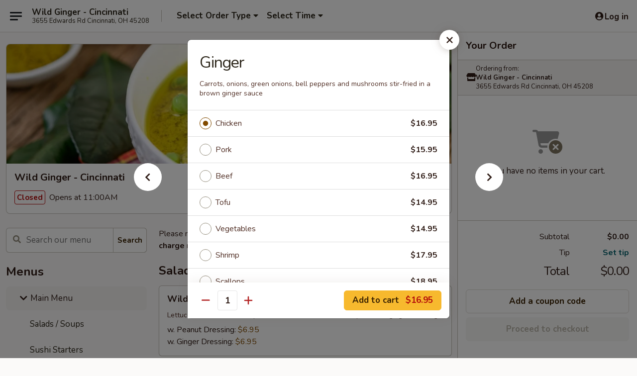

--- FILE ---
content_type: text/html; charset=UTF-8
request_url: https://order.wildgingeroh.com/order/main-menu-1/stir-fry/ginger
body_size: 39289
content:
<!DOCTYPE html>

<html class="no-js css-scroll" lang="en">
	<head>
		<meta charset="utf-8" />
		<meta http-equiv="X-UA-Compatible" content="IE=edge,chrome=1" />

				<title>Wild Ginger - Cincinnati | Ginger | Stir Fry | Main Menu</title>
		<meta name="description" content="Order online for takeout: Ginger from Wild Ginger - Cincinnati. Serving the best Chinese in Cincinnati, OH. - Carrots, onions, green onions, bell peppers and mushrooms stir-fried in a brown ginger sauce" />		<meta name="keywords" content="wild ginger, wild ginger cincinnati, wild ginger menu, cincinnati japanese takeout, cincinnati japanese food, cincinnati japanese restaurants, japanese takeout, best japanese food in cincinnati, japanese restaurants in cincinnati, japanese restaurants near me, japanese food near me, cincinnati asian takeout, cincinnati asian food, cincinnati asian restaurants, asian takeout, best asian food in cincinnati, asian restaurants in cincinnati, asian restaurants near me, asian food near me, cincinnati sushi takeout, cincinnati sushi food, cincinnati sushi restaurants, sushi takeout, best sushi food in cincinnati, sushi restaurants in cincinnati, sushi restaurants near me, sushi food near me" />		<meta name="viewport" content="width=device-width, initial-scale=1.0">

		<meta property="og:type" content="website">
		<meta property="og:title" content="Wild Ginger - Cincinnati | Ginger | Stir Fry | Main Menu">
		<meta property="og:description" content="Order online for takeout: Ginger from Wild Ginger - Cincinnati. Serving the best Chinese in Cincinnati, OH. - Carrots, onions, green onions, bell peppers and mushrooms stir-fried in a brown ginger sauce">

		<meta name="twitter:card" content="summary_large_image">
		<meta name="twitter:title" content="Wild Ginger - Cincinnati | Ginger | Stir Fry | Main Menu">
		<meta name="twitter:description" content="Order online for takeout: Ginger from Wild Ginger - Cincinnati. Serving the best Chinese in Cincinnati, OH. - Carrots, onions, green onions, bell peppers and mushrooms stir-fried in a brown ginger sauce">
					<meta property="og:image" content="https://imagedelivery.net/9lr8zq_Jvl7h6OFWqEi9IA/e869e527-ee8c-43b1-ef34-317d6e6ba900/public" />
			<meta name="twitter:image" content="https://imagedelivery.net/9lr8zq_Jvl7h6OFWqEi9IA/e869e527-ee8c-43b1-ef34-317d6e6ba900/public" />
		
		<meta name="apple-mobile-web-app-status-bar-style" content="black">
		<meta name="mobile-web-app-capable" content="yes">
					<link rel="canonical" href="https://order.wildgingeroh.com/order/main-menu-1/stir-fry/ginger"/>
						<link rel="shortcut icon" href="https://imagedelivery.net/9lr8zq_Jvl7h6OFWqEi9IA/501a046d-338b-42f0-16c1-74ceb5382000/public" type="image/png" />
			
		<link type="text/css" rel="stylesheet" href="/min/g=css4.0&amp;1768421684" />
		<link rel="stylesheet" href="//ajax.googleapis.com/ajax/libs/jqueryui/1.10.1/themes/base/minified/jquery-ui.min.css" />
		<link href='//fonts.googleapis.com/css?family=Open+Sans:400italic,400,700' rel='stylesheet' type='text/css' />
		<script src="https://kit.fontawesome.com/a4edb6363d.js" crossorigin="anonymous"></script>

		<style>
								.home_hero, .menu_hero{ background-image: url(https://imagedelivery.net/9lr8zq_Jvl7h6OFWqEi9IA/9f269201-c590-4065-ccdc-98d923b52800/public); }
					@media
					(-webkit-min-device-pixel-ratio: 1.25),
					(min-resolution: 120dpi){
						/* Retina header*/
						.home_hero, .menu_hero{ background-image: url(https://imagedelivery.net/9lr8zq_Jvl7h6OFWqEi9IA/bf467999-ad2d-4d2d-98b5-7bf2f9c4f400/public); }
					}
															/*body{  } */

					
		</style>

		
		<script type="text/javascript">
			var UrlTag = "wildgingercincinnati";
			var template = 'defaultv4';
			var formname = 'ordering3';
			var menulink = 'https://order.wildgingeroh.com/order/main-menu-1';
			var checkoutlink = 'https://order.wildgingeroh.com/checkout';
		</script>
		<script>
			/* http://writing.colin-gourlay.com/safely-using-ready-before-including-jquery/ */
			(function(w,d,u){w.readyQ=[];w.bindReadyQ=[];function p(x,y){if(x=="ready"){w.bindReadyQ.push(y);}else{w.readyQ.push(x);}};var a={ready:p,bind:p};w.$=w.jQuery=function(f){if(f===d||f===u){return a}else{p(f)}}})(window,document)
		</script>

		<script type="application/ld+json">{
    "@context": "http://schema.org",
    "@type": "Menu",
    "url": "https://order.wildgingeroh.com/order/main-menu-1",
    "mainEntityOfPage": "https://order.wildgingeroh.com/order/main-menu-1",
    "inLanguage": "English",
    "name": "Main Menu",
    "description": "Please note: requests for additional items or special preparation may incur an <b>extra charge</b> not calculated on your online order.",
    "hasMenuSection": [
        {
            "@type": "MenuSection",
            "url": "https://order.wildgingeroh.com/order/main-menu-1/stir-fry",
            "name": "Stir Fry",
            "description": "Served with brown or white rice <br>\nChoose a spice level from 0-10",
            "hasMenuItem": [
                {
                    "@type": "MenuItem",
                    "name": "Ginger",
                    "url": "https://order.wildgingeroh.com/order/main-menu-1/stir-fry/ginger",
                    "description": "Carrots, onions, green onions, bell peppers and mushrooms stir-fried in a brown ginger sauce"
                }
            ]
        }
    ]
}</script>
<!-- Google Tag Manager -->
<script>
	window.dataLayer = window.dataLayer || [];
	let data = {
		account: 'wildgingercincinnati',
		context: 'direct',
		templateVersion: 4,
		rid: 66	}
		dataLayer.push(data);
	(function(w,d,s,l,i){w[l]=w[l]||[];w[l].push({'gtm.start':
		new Date().getTime(),event:'gtm.js'});var f=d.getElementsByTagName(s)[0],
		j=d.createElement(s),dl=l!='dataLayer'?'&l='+l:'';j.async=true;j.src=
		'https://www.googletagmanager.com/gtm.js?id='+i+dl;f.parentNode.insertBefore(j,f);
		})(window,document,'script','dataLayer','GTM-K9P93M');

	function gtag() { dataLayer.push(arguments); }
</script>

			<script async src="https://www.googletagmanager.com/gtag/js?id=G-E42CDLFCJV"></script>
	
	<script>
		
		gtag('js', new Date());

		
					gtag('config', "G-E42CDLFCJV");
			</script>

					<meta name="smartbanner:title" content="Wild Ginger - Cincinnati Order">
					<meta name="smartbanner:author" content="Online Ordering">
					<meta name="smartbanner:price" content="FREE">
					<meta name="smartbanner:price-suffix-google" content=" ">
					<meta name="smartbanner:button" content="VIEW">
					<meta name="smartbanner:button-url-google" content="https://play.google.com/store/apps/details?id=com.wildgingercincinnati.ordering">
					<meta name="smartbanner:enabled-platforms" content="android">
											<meta name="smartbanner:icon-google" content="https://ehc-west-0-bucket.s3.us-west-2.amazonaws.com/web/documents/wildgingercincinnati/">
							<link href="https://fonts.googleapis.com/css?family=Open+Sans:400,600,700|Nunito:400,700" rel="stylesheet" />
	</head>

	<body
		data-event-on:customer_registered="window.location.reload()"
		data-event-on:customer_logged_in="window.location.reload()"
		data-event-on:customer_logged_out="window.location.reload()"
	>
		<a class="skip-to-content-link" href="#main">Skip to content</a>
				<!-- Google Tag Manager (noscript) -->
		<noscript><iframe src="https://www.googletagmanager.com/ns.html?id=GTM-K9P93M" height="0" width="0" style="display:none;visibility:hidden"></iframe></noscript>
		<!-- End Google Tag Manager (noscript) -->
						<!-- wrapper starts -->
		<div class="wrapper">
			<div style="grid-area: header-announcements">
				<div id="upgradeBrowserBanner" class="alert alert-warning mb-0 rounded-0 py-4" style="display:none;">
	<div class="alert-icon"><i class="fas fa-warning" aria-hidden="true"></i></div>
	<div>
		<strong>We're sorry, but the Web browser you are using is not supported.</strong> <br/> Please upgrade your browser or try a different one to use this Website. Supported browsers include:<br/>
		<ul class="list-unstyled">
			<li class="mt-2"><a href="https://www.google.com/chrome" target="_blank" rel="noopener noreferrer" class="simple-link"><i class="fab fa-chrome"></i> Chrome</a></li>
			<li class="mt-2"><a href="https://www.mozilla.com/firefox/upgrade.html" target="_blank" rel="noopener noreferrer" class="simple-link"><i class="fab fa-firefox"></i> Firefox</a></li>
			<li class="mt-2"><a href="https://www.microsoft.com/en-us/windows/microsoft-edge" target="_blank" rel="noopener noreferrer" class="simple-link"><i class="fab fa-edge"></i> Edge</a></li>
			<li class="mt-2"><a href="http://www.apple.com/safari/" target="_blank" rel="noopener noreferrer" class="simple-link"><i class="fab fa-safari"></i> Safari</a></li>
		</ul>
	</div>
</div>
<script>
	var ua = navigator.userAgent;
	var match = ua.match(/Firefox\/([0-9]+)\./);
	var firefoxVersion = match ? parseInt(match[1]) : 1000;
	var match = ua.match(/Chrome\/([0-9]+)\./);
	var chromeVersion = match ? parseInt(match[1]) : 1000;
	var isIE = ua.indexOf('MSIE') > -1 || ua.indexOf('Trident') > -1;
	var upgradeBrowserBanner = document.getElementById('upgradeBrowserBanner');
	var isMatchesSupported = typeof(upgradeBrowserBanner.matches)!="undefined";
	var isEntriesSupported = typeof(Object.entries)!="undefined";
	//Safari version is verified with isEntriesSupported
	if (isIE || !isMatchesSupported || !isEntriesSupported || firefoxVersion <= 46 || chromeVersion <= 53) {
		upgradeBrowserBanner.style.display = 'flex';
	}
</script>				
				<!-- get closed sign if applicable. -->
				
				
							</div>

						<div class="headerAndWtype" style="grid-area: header">
				<!-- Header Starts -->
				<header class="header">
										<div class="d-flex flex-column align-items-start flex-md-row align-items-md-center">
												<div class="logo_name_alt flex-shrink-0 d-flex align-items-center align-self-stretch pe-6 pe-md-0">
							
	<button
		type="button"
		class="eds_button btn btn-outline eds_button--shape-default eds_menu_button"
		data-bs-toggle="offcanvas" data-bs-target="#side-menu" aria-controls="side-menu" aria-label="Main menu"	><span aria-hidden="true"></span> <span aria-hidden="true"></span> <span aria-hidden="true"></span></button>

	
							<div class="d-flex flex-column align-items-center mx-auto align-items-md-start mx-md-0">
								<a
									class="eds-display-text-title-xs text-truncate title-container"
									href="https://order.wildgingeroh.com"
								>
									Wild Ginger - Cincinnati								</a>

																	<span class="eds-copy-text-s-regular text-center text-md-start address-container" title="3655 Edwards Rd Cincinnati, OH 45208">
										3655 Edwards Rd Cincinnati, OH 45208									</span>
															</div>
						</div>

																			<div class="eds-display-text-title-s d-none d-md-block border-start mx-4" style="width: 0">&nbsp;</div>

							<div class="header_order_options d-flex align-items-center  w-100 p-2p5 p-md-0">
																<div class="what">
									<button
	type="button"
	class="border-0 bg-transparent text-start"
	data-bs-toggle="modal"
	data-bs-target="#modal-order-options"
	aria-expanded="false"
	style="min-height: 44px"
>
	<div class="d-flex align-items-baseline gap-2">
		<div class="otype-name-label eds-copy-text-l-bold text-truncate" style="flex: 1" data-order-type-label>
			Select Order Type		</div>

		<i class="fa fa-fw fa-caret-down"></i>
	</div>

	<div
		class="otype-picker-label otype-address-label eds-interface-text-m-regular text-truncate hidden"
	>
			</div>
</button>

<script>
	$(function() {
		var $autoCompleteInputs = $('[data-autocomplete-address]');
		if ($autoCompleteInputs && $autoCompleteInputs.length) {
			$autoCompleteInputs.each(function() {
				let $input = $(this);
				let $deliveryAddressContainer = $input.parents('.deliveryAddressContainer').first();
				$input.autocomplete({
					source   : addressAC,
					minLength: 3,
					delay    : 300,
					select   : function(event, ui) {
						$.getJSON('/' + UrlTag + '/?form=addresslookup', {
							id: ui.item.id,
						}, function(data) {
							let location = data
							if (location.address.street.endsWith('Trl')) {
								location.address.street = location.address.street.replace('Trl', 'Trail')
							}
							let autoCompleteSuccess = $input.data('autocomplete-success');
							if (autoCompleteSuccess) {
								let autoCompleteSuccessFunction = window[autoCompleteSuccess];
								if (typeof autoCompleteSuccessFunction == "function") {
									autoCompleteSuccessFunction(location);
								}
							}

							let address = location.address

							$('#add-address-city, [data-autocompleted-city]').val(address.city)
							$('#add-address-state, [data-autocompleted-state]').val(address.stateCode)
							$('#add-address-zip, [data-autocompleted-zip]').val(address.postalCode)
							$('#add-address-latitude, [data-autocompleted-latitude]').val(location.position.lat)
							$('#add-address-longitude, [data-autocompleted-longitude]').val(location.position.lng)
							let streetAddress = (address.houseNumber || '') + ' ' + (address.street || '');
							$('#street-address-1, [data-autocompleted-street-address]').val(streetAddress)
							validateAddress($deliveryAddressContainer);
						})
					},
				})
				$input.attr('autocomplete', 'street-address')
			});
		}

		// autocomplete using Address autocomplete
		// jquery autocomplete needs 2 fields: title and value
		// id holds the LocationId which can be used at a later stage to get the coordinate of the selected choice
		function addressAC(query, callback) {
			//we don't actually want to search until they've entered the street number and at least one character
			words = query.term.trim().split(' ')
			if (words.length < 2) {
				return false
			}

			$.getJSON('/' + UrlTag + '/?form=addresssuggest', { q: query.term }, function(data) {
				var addresses = data.items
				addresses = addresses.map(addr => {
					if ((addr.address.label || '').endsWith('Trl')) {
						addr.address.label = addr.address.label.replace('Trl', 'Trail')
					}
					let streetAddress = (addr.address.label || '')
					return {
						label: streetAddress,
						value: streetAddress,
						id   : addr.id,
					}
				})

				return callback(addresses)
			})
		}

				$('[data-address-from-current-loc]').on('click', function(e) {
			let $streetAddressContainer = $(this).parents('.street-address-container').first();
			let $deliveryAddressContainer = $(this).parents('.deliveryAddressContainer').first();
			e.preventDefault();
			if(navigator.geolocation) {
				navigator.geolocation.getCurrentPosition(position => {
					$.getJSON('/' + UrlTag + '/?form=addresssuggest', {
						at: position.coords.latitude + "," + position.coords.longitude
					}, function(data) {
						let location = data.items[0];
						let address = location.address
						$streetAddressContainer.find('.input-street-address').val((address.houseNumber ? address.houseNumber : '') + ' ' + (address.street ? address.street : ''));
						$('#add-address-city').val(address.city ? address.city : '');
						$('#add-address-state').val(address.state ? address.state : '');
						$('#add-address-zip').val(address.postalCode ? address.postalCode : '');
						$('#add-address-latitude').val(location.position.lat ? location.position.lat : '');
						$('#add-address-longitude').val(location.position.lng ? location.position.lng : '');
						validateAddress($deliveryAddressContainer, 0);
					});
				});
			} else {
				alert("Geolocation is not supported by this browser!");
			}
		});
	});

	function autoCompleteSuccess(location)
	{
		if (location && location.address) {
			let address = location.address

			let streetAddress = (address.houseNumber || '') + ' ' + (address.street || '');
			$.ajax({
				url: '/' + UrlTag + '/?form=saveformfields',
				data: {
					'param_full~address_s_n_255': streetAddress + ', ' + address.city + ', ' + address.state,
					'param_street~address_s_n_255': streetAddress,
					'param_city_s_n_90': address.city,
					'param_state_s_n_2': address.state,
					'param_zip~code_z_n_10': address.postalCode,
				}
			});
		}
	}
</script>
								</div>

																									<div class="when showcheck_parent">
																				<div class="ordertimetypes ">
	<button
		type="button"
		class="border-0 bg-transparent text-start loadable-content"
		data-bs-toggle="modal"
		data-bs-target="#modal-order-time"
		aria-expanded="false"
		style="min-height: 44px"
		data-change-label-to-later-date
	>
		<div class="d-flex align-items-baseline gap-2">
			<div class="eds-copy-text-l-bold text-truncate flex-fill" data-otype-time-day>
								Select Time			</div>

			<i class="fa fa-fw fa-caret-down"></i>
		</div>

		<div
			class="otype-picker-label otype-picker-time eds-interface-text-m-regular text-truncate hidden"
			data-otype-time
		>
			Later		</div>
	</button>
</div>
									</div>
															</div>
						
												<div class="position-absolute top-0 end-0 pe-2 py-2p5">
							
	<div id="login-status" >
					
	<button
		type="button"
		class="eds_button btn btn-outline eds_button--shape-default px-2 text-nowrap"
		aria-label="Log in" style="color: currentColor" data-bs-toggle="modal" data-bs-target="#login-modal"	><i
		class="eds_icon fa fa-lg fa-fw fa-user-circle d-block d-lg-none"
		style="font-family: &quot;Font Awesome 5 Pro&quot;; "	></i>

	 <div class="d-none d-lg-flex align-items-baseline gap-2">
	<i
		class="eds_icon fa fa-fw fa-user-circle"
		style="font-family: &quot;Font Awesome 5 Pro&quot;; "	></i>

	<div class="profile-container text-truncate">Log in</div></div></button>

				</div>

							</div>
					</div>

															
	<aside		data-eds-id="6970a27511e3c"
		class="eds_side_menu offcanvas offcanvas-start text-dark "
		tabindex="-1"
				id="side-menu" data-event-on:menu_selected="this.dispatchEvent(new CustomEvent('eds.hide'))" data-event-on:category_selected="this.dispatchEvent(new CustomEvent('eds.hide'))"	>
		
		<div class="eds_side_menu-body offcanvas-body d-flex flex-column p-0 css-scroll">
										<div
					class="eds_side_menu-close position-absolute top-0 end-0 pt-3 pe-3 "
					style="z-index: 1"
				>
					
	<button
		type="button"
		class="eds_button btn btn-outline-secondary eds_button--shape-circle"
		data-bs-dismiss="offcanvas" data-bs-target="[data-eds-id=&quot;6970a27511e3c&quot;]" aria-label="Close"	><i
		class="eds_icon fa fa-fw fa-close"
		style="font-family: &quot;Font Awesome 5 Pro&quot;; "	></i></button>

					</div>
			
			<div class="restaurant-info border-bottom border-light p-3">
							<p class="eds-display-text-title-xs mb-0 me-2 pe-4">Wild Ginger - Cincinnati</p>

			<div class="eds-copy-text-s-regular me-2 pe-4">
			3655 Edwards Rd Cincinnati, OH 45208		</div>
						</div>

																	
	<div class="border-bottom border-light p-3">
					<h2 class="eds-display-text-title-m m-0 pb-3">
				Menus			</h2>
		
		
			<details
				class="eds_list eds_list--border-none" open				data-menu-id="12777"
									data-event-on:document_ready="this.open = localStorage.getItem('menu-open-12777') !== 'false'"
										onclick="localStorage.setItem('menu-open-12777', !this.open)"
							>
									<summary
						class="eds_list-item eds-copy-text-l-regular list-unstyled rounded-3 mb-1 px-3 px-lg-4 py-2p5 active"
						data-event-on:category_pinned="(category) => $(this).toggleClass('active', category.menuId === '12777')"
						tabindex="0"
					>
						
	<i
		class="eds_icon fas fa-fw fa-chevron-right"
		style="font-family: &quot;Font Awesome 5 Pro&quot;; "	></i>

	 Main Menu					</summary>
				
				
									<a
						class="eds_list-item eds-copy-text-l-regular list-unstyled rounded-3 mb-1 px-3 px-lg-4 py-2p5 ps-5 ps-lg-5 d-flex "
						data-event-on:category_pinned="(category) => $(this).toggleClass('active', category.id === '159506')"
						href="https://order.wildgingeroh.com/order/main-menu-1/salads-soups"
						onclick="if (!event.ctrlKey) {
							const currentMenuIsActive = false || $(this).closest('details').find('summary').hasClass('active');
							if (currentMenuIsActive) {
								app.event.emit('category_selected', { id: '159506' });
							} else {
								app.event.emit('menu_selected', { menu_id: '12777', menu_description: &quot;Please note: requests for additional items or special preparation may incur an &lt;b&gt;extra charge&lt;\/b&gt; not calculated on your online order.&quot;, category_id: '159506' });
							}
															return false;
													}"
					>
						Salads / Soups											</a>
									<a
						class="eds_list-item eds-copy-text-l-regular list-unstyled rounded-3 mb-1 px-3 px-lg-4 py-2p5 ps-5 ps-lg-5 d-flex "
						data-event-on:category_pinned="(category) => $(this).toggleClass('active', category.id === '159504')"
						href="https://order.wildgingeroh.com/order/main-menu-1/sushi-starters"
						onclick="if (!event.ctrlKey) {
							const currentMenuIsActive = false || $(this).closest('details').find('summary').hasClass('active');
							if (currentMenuIsActive) {
								app.event.emit('category_selected', { id: '159504' });
							} else {
								app.event.emit('menu_selected', { menu_id: '12777', menu_description: &quot;Please note: requests for additional items or special preparation may incur an &lt;b&gt;extra charge&lt;\/b&gt; not calculated on your online order.&quot;, category_id: '159504' });
							}
															return false;
													}"
					>
						Sushi Starters											</a>
									<a
						class="eds_list-item eds-copy-text-l-regular list-unstyled rounded-3 mb-1 px-3 px-lg-4 py-2p5 ps-5 ps-lg-5 d-flex "
						data-event-on:category_pinned="(category) => $(this).toggleClass('active', category.id === '159505')"
						href="https://order.wildgingeroh.com/order/main-menu-1/appetizers"
						onclick="if (!event.ctrlKey) {
							const currentMenuIsActive = false || $(this).closest('details').find('summary').hasClass('active');
							if (currentMenuIsActive) {
								app.event.emit('category_selected', { id: '159505' });
							} else {
								app.event.emit('menu_selected', { menu_id: '12777', menu_description: &quot;Please note: requests for additional items or special preparation may incur an &lt;b&gt;extra charge&lt;\/b&gt; not calculated on your online order.&quot;, category_id: '159505' });
							}
															return false;
													}"
					>
						Appetizers											</a>
									<a
						class="eds_list-item eds-copy-text-l-regular list-unstyled rounded-3 mb-1 px-3 px-lg-4 py-2p5 ps-5 ps-lg-5 d-flex "
						data-event-on:category_pinned="(category) => $(this).toggleClass('active', category.id === '159509')"
						href="https://order.wildgingeroh.com/order/main-menu-1/special-rolls"
						onclick="if (!event.ctrlKey) {
							const currentMenuIsActive = false || $(this).closest('details').find('summary').hasClass('active');
							if (currentMenuIsActive) {
								app.event.emit('category_selected', { id: '159509' });
							} else {
								app.event.emit('menu_selected', { menu_id: '12777', menu_description: &quot;Please note: requests for additional items or special preparation may incur an &lt;b&gt;extra charge&lt;\/b&gt; not calculated on your online order.&quot;, category_id: '159509' });
							}
															return false;
													}"
					>
						Special Rolls											</a>
									<a
						class="eds_list-item eds-copy-text-l-regular list-unstyled rounded-3 mb-1 px-3 px-lg-4 py-2p5 ps-5 ps-lg-5 d-flex "
						data-event-on:category_pinned="(category) => $(this).toggleClass('active', category.id === '159508')"
						href="https://order.wildgingeroh.com/order/main-menu-1/classic-rolls"
						onclick="if (!event.ctrlKey) {
							const currentMenuIsActive = false || $(this).closest('details').find('summary').hasClass('active');
							if (currentMenuIsActive) {
								app.event.emit('category_selected', { id: '159508' });
							} else {
								app.event.emit('menu_selected', { menu_id: '12777', menu_description: &quot;Please note: requests for additional items or special preparation may incur an &lt;b&gt;extra charge&lt;\/b&gt; not calculated on your online order.&quot;, category_id: '159508' });
							}
															return false;
													}"
					>
						Classic Rolls											</a>
									<a
						class="eds_list-item eds-copy-text-l-regular list-unstyled rounded-3 mb-1 px-3 px-lg-4 py-2p5 ps-5 ps-lg-5 d-flex "
						data-event-on:category_pinned="(category) => $(this).toggleClass('active', category.id === '159510')"
						href="https://order.wildgingeroh.com/order/main-menu-1/sushi-combos"
						onclick="if (!event.ctrlKey) {
							const currentMenuIsActive = false || $(this).closest('details').find('summary').hasClass('active');
							if (currentMenuIsActive) {
								app.event.emit('category_selected', { id: '159510' });
							} else {
								app.event.emit('menu_selected', { menu_id: '12777', menu_description: &quot;Please note: requests for additional items or special preparation may incur an &lt;b&gt;extra charge&lt;\/b&gt; not calculated on your online order.&quot;, category_id: '159510' });
							}
															return false;
													}"
					>
						Sushi Combos											</a>
									<a
						class="eds_list-item eds-copy-text-l-regular list-unstyled rounded-3 mb-1 px-3 px-lg-4 py-2p5 ps-5 ps-lg-5 d-flex "
						data-event-on:category_pinned="(category) => $(this).toggleClass('active', category.id === '159507')"
						href="https://order.wildgingeroh.com/order/main-menu-1/sushi-sashimi"
						onclick="if (!event.ctrlKey) {
							const currentMenuIsActive = false || $(this).closest('details').find('summary').hasClass('active');
							if (currentMenuIsActive) {
								app.event.emit('category_selected', { id: '159507' });
							} else {
								app.event.emit('menu_selected', { menu_id: '12777', menu_description: &quot;Please note: requests for additional items or special preparation may incur an &lt;b&gt;extra charge&lt;\/b&gt; not calculated on your online order.&quot;, category_id: '159507' });
							}
															return false;
													}"
					>
						Sushi / Sashimi											</a>
									<a
						class="eds_list-item eds-copy-text-l-regular list-unstyled rounded-3 mb-1 px-3 px-lg-4 py-2p5 ps-5 ps-lg-5 d-flex "
						data-event-on:category_pinned="(category) => $(this).toggleClass('active', category.id === '159511')"
						href="https://order.wildgingeroh.com/order/main-menu-1/noodles-rice"
						onclick="if (!event.ctrlKey) {
							const currentMenuIsActive = false || $(this).closest('details').find('summary').hasClass('active');
							if (currentMenuIsActive) {
								app.event.emit('category_selected', { id: '159511' });
							} else {
								app.event.emit('menu_selected', { menu_id: '12777', menu_description: &quot;Please note: requests for additional items or special preparation may incur an &lt;b&gt;extra charge&lt;\/b&gt; not calculated on your online order.&quot;, category_id: '159511' });
							}
															return false;
													}"
					>
						Noodles & Rice											</a>
									<a
						class="eds_list-item eds-copy-text-l-regular list-unstyled rounded-3 mb-1 px-3 px-lg-4 py-2p5 ps-5 ps-lg-5 d-flex active"
						data-event-on:category_pinned="(category) => $(this).toggleClass('active', category.id === '159512')"
						href="https://order.wildgingeroh.com/order/main-menu-1/stir-fry"
						onclick="if (!event.ctrlKey) {
							const currentMenuIsActive = false || $(this).closest('details').find('summary').hasClass('active');
							if (currentMenuIsActive) {
								app.event.emit('category_selected', { id: '159512' });
							} else {
								app.event.emit('menu_selected', { menu_id: '12777', menu_description: &quot;Please note: requests for additional items or special preparation may incur an &lt;b&gt;extra charge&lt;\/b&gt; not calculated on your online order.&quot;, category_id: '159512' });
							}
															return false;
													}"
					>
						Stir Fry											</a>
									<a
						class="eds_list-item eds-copy-text-l-regular list-unstyled rounded-3 mb-1 px-3 px-lg-4 py-2p5 ps-5 ps-lg-5 d-flex "
						data-event-on:category_pinned="(category) => $(this).toggleClass('active', category.id === '159513')"
						href="https://order.wildgingeroh.com/order/main-menu-1/curry"
						onclick="if (!event.ctrlKey) {
							const currentMenuIsActive = false || $(this).closest('details').find('summary').hasClass('active');
							if (currentMenuIsActive) {
								app.event.emit('category_selected', { id: '159513' });
							} else {
								app.event.emit('menu_selected', { menu_id: '12777', menu_description: &quot;Please note: requests for additional items or special preparation may incur an &lt;b&gt;extra charge&lt;\/b&gt; not calculated on your online order.&quot;, category_id: '159513' });
							}
															return false;
													}"
					>
						Curry											</a>
									<a
						class="eds_list-item eds-copy-text-l-regular list-unstyled rounded-3 mb-1 px-3 px-lg-4 py-2p5 ps-5 ps-lg-5 d-flex "
						data-event-on:category_pinned="(category) => $(this).toggleClass('active', category.id === '159514')"
						href="https://order.wildgingeroh.com/order/main-menu-1/duck"
						onclick="if (!event.ctrlKey) {
							const currentMenuIsActive = false || $(this).closest('details').find('summary').hasClass('active');
							if (currentMenuIsActive) {
								app.event.emit('category_selected', { id: '159514' });
							} else {
								app.event.emit('menu_selected', { menu_id: '12777', menu_description: &quot;Please note: requests for additional items or special preparation may incur an &lt;b&gt;extra charge&lt;\/b&gt; not calculated on your online order.&quot;, category_id: '159514' });
							}
															return false;
													}"
					>
						Duck											</a>
									<a
						class="eds_list-item eds-copy-text-l-regular list-unstyled rounded-3 mb-1 px-3 px-lg-4 py-2p5 ps-5 ps-lg-5 d-flex "
						data-event-on:category_pinned="(category) => $(this).toggleClass('active', category.id === '159515')"
						href="https://order.wildgingeroh.com/order/main-menu-1/fish"
						onclick="if (!event.ctrlKey) {
							const currentMenuIsActive = false || $(this).closest('details').find('summary').hasClass('active');
							if (currentMenuIsActive) {
								app.event.emit('category_selected', { id: '159515' });
							} else {
								app.event.emit('menu_selected', { menu_id: '12777', menu_description: &quot;Please note: requests for additional items or special preparation may incur an &lt;b&gt;extra charge&lt;\/b&gt; not calculated on your online order.&quot;, category_id: '159515' });
							}
															return false;
													}"
					>
						Fish											</a>
									<a
						class="eds_list-item eds-copy-text-l-regular list-unstyled rounded-3 mb-1 px-3 px-lg-4 py-2p5 ps-5 ps-lg-5 d-flex "
						data-event-on:category_pinned="(category) => $(this).toggleClass('active', category.id === '159516')"
						href="https://order.wildgingeroh.com/order/main-menu-1/shrimp-crab"
						onclick="if (!event.ctrlKey) {
							const currentMenuIsActive = false || $(this).closest('details').find('summary').hasClass('active');
							if (currentMenuIsActive) {
								app.event.emit('category_selected', { id: '159516' });
							} else {
								app.event.emit('menu_selected', { menu_id: '12777', menu_description: &quot;Please note: requests for additional items or special preparation may incur an &lt;b&gt;extra charge&lt;\/b&gt; not calculated on your online order.&quot;, category_id: '159516' });
							}
															return false;
													}"
					>
						Shrimp & Crab											</a>
									<a
						class="eds_list-item eds-copy-text-l-regular list-unstyled rounded-3 mb-1 px-3 px-lg-4 py-2p5 ps-5 ps-lg-5 d-flex "
						data-event-on:category_pinned="(category) => $(this).toggleClass('active', category.id === '159517')"
						href="https://order.wildgingeroh.com/order/main-menu-1/lobster-seafood"
						onclick="if (!event.ctrlKey) {
							const currentMenuIsActive = false || $(this).closest('details').find('summary').hasClass('active');
							if (currentMenuIsActive) {
								app.event.emit('category_selected', { id: '159517' });
							} else {
								app.event.emit('menu_selected', { menu_id: '12777', menu_description: &quot;Please note: requests for additional items or special preparation may incur an &lt;b&gt;extra charge&lt;\/b&gt; not calculated on your online order.&quot;, category_id: '159517' });
							}
															return false;
													}"
					>
						Lobster & Seafood											</a>
							</details>
		
			<details
				class="eds_list eds_list--border-none" open				data-menu-id="12871"
									data-event-on:document_ready="this.open = localStorage.getItem('menu-open-12871') !== 'false'"
										onclick="localStorage.setItem('menu-open-12871', !this.open)"
							>
									<summary
						class="eds_list-item eds-copy-text-l-regular list-unstyled rounded-3 mb-1 px-3 px-lg-4 py-2p5 "
						data-event-on:category_pinned="(category) => $(this).toggleClass('active', category.menuId === '12871')"
						tabindex="0"
					>
						
	<i
		class="eds_icon fas fa-fw fa-chevron-right"
		style="font-family: &quot;Font Awesome 5 Pro&quot;; "	></i>

	 Lunch Menu					</summary>
				
				
									<a
						class="eds_list-item eds-copy-text-l-regular list-unstyled rounded-3 mb-1 px-3 px-lg-4 py-2p5 ps-5 ps-lg-5 d-flex "
						data-event-on:category_pinned="(category) => $(this).toggleClass('active', category.id === '276054')"
						href="https://order.wildgingeroh.com/order/lunch-menu/salads-soups"
						onclick="if (!event.ctrlKey) {
							const currentMenuIsActive = false || $(this).closest('details').find('summary').hasClass('active');
							if (currentMenuIsActive) {
								app.event.emit('category_selected', { id: '276054' });
							} else {
								app.event.emit('menu_selected', { menu_id: '12871', menu_description: &quot;Monday to Friday 11:00 am - 3:00 pm&quot;, category_id: '276054' });
							}
															return false;
													}"
					>
						Salads / Soups											</a>
									<a
						class="eds_list-item eds-copy-text-l-regular list-unstyled rounded-3 mb-1 px-3 px-lg-4 py-2p5 ps-5 ps-lg-5 d-flex "
						data-event-on:category_pinned="(category) => $(this).toggleClass('active', category.id === '276055')"
						href="https://order.wildgingeroh.com/order/lunch-menu/sushi-starters"
						onclick="if (!event.ctrlKey) {
							const currentMenuIsActive = false || $(this).closest('details').find('summary').hasClass('active');
							if (currentMenuIsActive) {
								app.event.emit('category_selected', { id: '276055' });
							} else {
								app.event.emit('menu_selected', { menu_id: '12871', menu_description: &quot;Monday to Friday 11:00 am - 3:00 pm&quot;, category_id: '276055' });
							}
															return false;
													}"
					>
						Sushi Starters											</a>
									<a
						class="eds_list-item eds-copy-text-l-regular list-unstyled rounded-3 mb-1 px-3 px-lg-4 py-2p5 ps-5 ps-lg-5 d-flex "
						data-event-on:category_pinned="(category) => $(this).toggleClass('active', category.id === '276056')"
						href="https://order.wildgingeroh.com/order/lunch-menu/appetizers"
						onclick="if (!event.ctrlKey) {
							const currentMenuIsActive = false || $(this).closest('details').find('summary').hasClass('active');
							if (currentMenuIsActive) {
								app.event.emit('category_selected', { id: '276056' });
							} else {
								app.event.emit('menu_selected', { menu_id: '12871', menu_description: &quot;Monday to Friday 11:00 am - 3:00 pm&quot;, category_id: '276056' });
							}
															return false;
													}"
					>
						Appetizers											</a>
									<a
						class="eds_list-item eds-copy-text-l-regular list-unstyled rounded-3 mb-1 px-3 px-lg-4 py-2p5 ps-5 ps-lg-5 d-flex "
						data-event-on:category_pinned="(category) => $(this).toggleClass('active', category.id === '276057')"
						href="https://order.wildgingeroh.com/order/lunch-menu/special-rolls"
						onclick="if (!event.ctrlKey) {
							const currentMenuIsActive = false || $(this).closest('details').find('summary').hasClass('active');
							if (currentMenuIsActive) {
								app.event.emit('category_selected', { id: '276057' });
							} else {
								app.event.emit('menu_selected', { menu_id: '12871', menu_description: &quot;Monday to Friday 11:00 am - 3:00 pm&quot;, category_id: '276057' });
							}
															return false;
													}"
					>
						Special Rolls											</a>
									<a
						class="eds_list-item eds-copy-text-l-regular list-unstyled rounded-3 mb-1 px-3 px-lg-4 py-2p5 ps-5 ps-lg-5 d-flex "
						data-event-on:category_pinned="(category) => $(this).toggleClass('active', category.id === '276058')"
						href="https://order.wildgingeroh.com/order/lunch-menu/classic-rolls"
						onclick="if (!event.ctrlKey) {
							const currentMenuIsActive = false || $(this).closest('details').find('summary').hasClass('active');
							if (currentMenuIsActive) {
								app.event.emit('category_selected', { id: '276058' });
							} else {
								app.event.emit('menu_selected', { menu_id: '12871', menu_description: &quot;Monday to Friday 11:00 am - 3:00 pm&quot;, category_id: '276058' });
							}
															return false;
													}"
					>
						Classic Rolls											</a>
									<a
						class="eds_list-item eds-copy-text-l-regular list-unstyled rounded-3 mb-1 px-3 px-lg-4 py-2p5 ps-5 ps-lg-5 d-flex "
						data-event-on:category_pinned="(category) => $(this).toggleClass('active', category.id === '276059')"
						href="https://order.wildgingeroh.com/order/lunch-menu/sushi-combos"
						onclick="if (!event.ctrlKey) {
							const currentMenuIsActive = false || $(this).closest('details').find('summary').hasClass('active');
							if (currentMenuIsActive) {
								app.event.emit('category_selected', { id: '276059' });
							} else {
								app.event.emit('menu_selected', { menu_id: '12871', menu_description: &quot;Monday to Friday 11:00 am - 3:00 pm&quot;, category_id: '276059' });
							}
															return false;
													}"
					>
						Sushi Combos											</a>
									<a
						class="eds_list-item eds-copy-text-l-regular list-unstyled rounded-3 mb-1 px-3 px-lg-4 py-2p5 ps-5 ps-lg-5 d-flex "
						data-event-on:category_pinned="(category) => $(this).toggleClass('active', category.id === '276060')"
						href="https://order.wildgingeroh.com/order/lunch-menu/sushi-sashimi"
						onclick="if (!event.ctrlKey) {
							const currentMenuIsActive = false || $(this).closest('details').find('summary').hasClass('active');
							if (currentMenuIsActive) {
								app.event.emit('category_selected', { id: '276060' });
							} else {
								app.event.emit('menu_selected', { menu_id: '12871', menu_description: &quot;Monday to Friday 11:00 am - 3:00 pm&quot;, category_id: '276060' });
							}
															return false;
													}"
					>
						Sushi / Sashimi											</a>
									<a
						class="eds_list-item eds-copy-text-l-regular list-unstyled rounded-3 mb-1 px-3 px-lg-4 py-2p5 ps-5 ps-lg-5 d-flex "
						data-event-on:category_pinned="(category) => $(this).toggleClass('active', category.id === '276061')"
						href="https://order.wildgingeroh.com/order/lunch-menu/noodles-rice"
						onclick="if (!event.ctrlKey) {
							const currentMenuIsActive = false || $(this).closest('details').find('summary').hasClass('active');
							if (currentMenuIsActive) {
								app.event.emit('category_selected', { id: '276061' });
							} else {
								app.event.emit('menu_selected', { menu_id: '12871', menu_description: &quot;Monday to Friday 11:00 am - 3:00 pm&quot;, category_id: '276061' });
							}
															return false;
													}"
					>
						Noodles & Rice											</a>
									<a
						class="eds_list-item eds-copy-text-l-regular list-unstyled rounded-3 mb-1 px-3 px-lg-4 py-2p5 ps-5 ps-lg-5 d-flex "
						data-event-on:category_pinned="(category) => $(this).toggleClass('active', category.id === '161060')"
						href="https://order.wildgingeroh.com/order/lunch-menu/stir-fry"
						onclick="if (!event.ctrlKey) {
							const currentMenuIsActive = false || $(this).closest('details').find('summary').hasClass('active');
							if (currentMenuIsActive) {
								app.event.emit('category_selected', { id: '161060' });
							} else {
								app.event.emit('menu_selected', { menu_id: '12871', menu_description: &quot;Monday to Friday 11:00 am - 3:00 pm&quot;, category_id: '161060' });
							}
															return false;
													}"
					>
						Stir Fry											</a>
									<a
						class="eds_list-item eds-copy-text-l-regular list-unstyled rounded-3 mb-1 px-3 px-lg-4 py-2p5 ps-5 ps-lg-5 d-flex "
						data-event-on:category_pinned="(category) => $(this).toggleClass('active', category.id === '161061')"
						href="https://order.wildgingeroh.com/order/lunch-menu/curry"
						onclick="if (!event.ctrlKey) {
							const currentMenuIsActive = false || $(this).closest('details').find('summary').hasClass('active');
							if (currentMenuIsActive) {
								app.event.emit('category_selected', { id: '161061' });
							} else {
								app.event.emit('menu_selected', { menu_id: '12871', menu_description: &quot;Monday to Friday 11:00 am - 3:00 pm&quot;, category_id: '161061' });
							}
															return false;
													}"
					>
						Curry											</a>
									<a
						class="eds_list-item eds-copy-text-l-regular list-unstyled rounded-3 mb-1 px-3 px-lg-4 py-2p5 ps-5 ps-lg-5 d-flex "
						data-event-on:category_pinned="(category) => $(this).toggleClass('active', category.id === '161056')"
						href="https://order.wildgingeroh.com/order/lunch-menu/duck"
						onclick="if (!event.ctrlKey) {
							const currentMenuIsActive = false || $(this).closest('details').find('summary').hasClass('active');
							if (currentMenuIsActive) {
								app.event.emit('category_selected', { id: '161056' });
							} else {
								app.event.emit('menu_selected', { menu_id: '12871', menu_description: &quot;Monday to Friday 11:00 am - 3:00 pm&quot;, category_id: '161056' });
							}
															return false;
													}"
					>
						Duck											</a>
									<a
						class="eds_list-item eds-copy-text-l-regular list-unstyled rounded-3 mb-1 px-3 px-lg-4 py-2p5 ps-5 ps-lg-5 d-flex "
						data-event-on:category_pinned="(category) => $(this).toggleClass('active', category.id === '161057')"
						href="https://order.wildgingeroh.com/order/lunch-menu/fish"
						onclick="if (!event.ctrlKey) {
							const currentMenuIsActive = false || $(this).closest('details').find('summary').hasClass('active');
							if (currentMenuIsActive) {
								app.event.emit('category_selected', { id: '161057' });
							} else {
								app.event.emit('menu_selected', { menu_id: '12871', menu_description: &quot;Monday to Friday 11:00 am - 3:00 pm&quot;, category_id: '161057' });
							}
															return false;
													}"
					>
						Fish											</a>
									<a
						class="eds_list-item eds-copy-text-l-regular list-unstyled rounded-3 mb-1 px-3 px-lg-4 py-2p5 ps-5 ps-lg-5 d-flex "
						data-event-on:category_pinned="(category) => $(this).toggleClass('active', category.id === '161058')"
						href="https://order.wildgingeroh.com/order/lunch-menu/shrimp-crab"
						onclick="if (!event.ctrlKey) {
							const currentMenuIsActive = false || $(this).closest('details').find('summary').hasClass('active');
							if (currentMenuIsActive) {
								app.event.emit('category_selected', { id: '161058' });
							} else {
								app.event.emit('menu_selected', { menu_id: '12871', menu_description: &quot;Monday to Friday 11:00 am - 3:00 pm&quot;, category_id: '161058' });
							}
															return false;
													}"
					>
						Shrimp & Crab											</a>
									<a
						class="eds_list-item eds-copy-text-l-regular list-unstyled rounded-3 mb-1 px-3 px-lg-4 py-2p5 ps-5 ps-lg-5 d-flex "
						data-event-on:category_pinned="(category) => $(this).toggleClass('active', category.id === '161059')"
						href="https://order.wildgingeroh.com/order/lunch-menu/lobster-seafood"
						onclick="if (!event.ctrlKey) {
							const currentMenuIsActive = false || $(this).closest('details').find('summary').hasClass('active');
							if (currentMenuIsActive) {
								app.event.emit('category_selected', { id: '161059' });
							} else {
								app.event.emit('menu_selected', { menu_id: '12871', menu_description: &quot;Monday to Friday 11:00 am - 3:00 pm&quot;, category_id: '161059' });
							}
															return false;
													}"
					>
						Lobster & Seafood											</a>
									<a
						class="eds_list-item eds-copy-text-l-regular list-unstyled rounded-3 mb-1 px-3 px-lg-4 py-2p5 ps-5 ps-lg-5 d-flex "
						data-event-on:category_pinned="(category) => $(this).toggleClass('active', category.id === '258248')"
						href="https://order.wildgingeroh.com/order/lunch-menu/sushi-lunches"
						onclick="if (!event.ctrlKey) {
							const currentMenuIsActive = false || $(this).closest('details').find('summary').hasClass('active');
							if (currentMenuIsActive) {
								app.event.emit('category_selected', { id: '258248' });
							} else {
								app.event.emit('menu_selected', { menu_id: '12871', menu_description: &quot;Monday to Friday 11:00 am - 3:00 pm&quot;, category_id: '258248' });
							}
															return false;
													}"
					>
						Sushi Lunches											</a>
							</details>
		
			</div>

						
																	<nav>
							<ul class="eds_list eds_list--border-none border-bottom">
	<li class="eds_list-item">
		<a class="d-block p-3 " href="https://order.wildgingeroh.com">
			Home		</a>
	</li>

		
	
			<li class="eds_list-item">
			<a class="d-block p-3 " href="https://order.wildgingeroh.com/locationinfo">
				Location &amp; Hours			</a>
		</li>
	
	<li class="eds_list-item">
		<a class="d-block p-3 " href="https://order.wildgingeroh.com/contact">
			Contact
		</a>
	</li>
</ul>
						</nav>

												<div class="eds-copy-text-s-regular p-3 d-lg-none">
								<ul class="list-unstyled">
							<li><a href="https://play.google.com/store/apps/details?id=com.wildgingercincinnati.ordering"><img src="/web/default4.0/images/google-play-badge.svg" alt="Google Play App Store"></a></li>
			</ul>

<ul class="list-unstyled d-flex gap-2">
						<li><a href="https://www.yelp.com/biz/wild-ginger-cincinnati" target="new" aria-label="Opens in new tab" title="Opens in new tab" class="icon" title="Yelp"><i class="fab fa-yelp"></i><span class="sr-only">Yelp</span></a></li>
									<li><a href="https://www.tripadvisor.com/Restaurant_Review-g60993-d604046-Reviews-Wild_Ginger_Asian_Bistro-Cincinnati_Ohio.html" target="new" aria-label="Opens in new tab" title="Opens in new tab" class="icon" title="TripAdvisor"><i class="fak fa-tripadvisor"></i><span class="sr-only">TripAdvisor</span></a></li>
				</ul>

<div><a href="http://chinesemenuonline.com">&copy; 2026 Online Ordering by Chinese Menu Online</a></div>
	<div>Experience authentic Chinese flavors at <a href="https://www.springroll.com" target="_blank" title="Opens in new tab" aria-label="Opens in new tab">Springroll</a></div>

<ul class="list-unstyled mb-0 pt-3">
	<li><a href="https://order.wildgingeroh.com/reportbug">Technical Support</a></li>
	<li><a href="https://order.wildgingeroh.com/privacy">Privacy Policy</a></li>
	<li><a href="https://order.wildgingeroh.com/tos">Terms of Service</a></li>
	<li><a href="https://order.wildgingeroh.com/accessibility">Accessibility</a></li>
</ul>

This site is protected by reCAPTCHA and the Google <a href="https://policies.google.com/privacy">Privacy Policy</a> and <a href="https://policies.google.com/terms">Terms of Service</a> apply.
						</div>		</div>

		<script>
		{
			const container = document.querySelector('[data-eds-id="6970a27511e3c"]');

						['show', 'hide', 'toggle', 'dispose'].forEach((eventName) => {
				container.addEventListener(`eds.${eventName}`, (e) => {
					bootstrap.Offcanvas.getOrCreateInstance(container)[eventName](
						...(Array.isArray(e.detail) ? e.detail : [e.detail])
					);
				});
			});
		}
		</script>
	</aside>

					</header>
			</div>

										<div class="container p-0" style="grid-area: hero">
					<section class="hero">
												<div class="menu_hero backbgbox position-relative" role="img" aria-label="Image of food offered at the restaurant">
									<div class="logo">
		<a class="logo-image" href="https://order.wildgingeroh.com">
			<img
				src="https://imagedelivery.net/9lr8zq_Jvl7h6OFWqEi9IA/e869e527-ee8c-43b1-ef34-317d6e6ba900/public"
				srcset="https://imagedelivery.net/9lr8zq_Jvl7h6OFWqEi9IA/e869e527-ee8c-43b1-ef34-317d6e6ba900/public 1x, https://imagedelivery.net/9lr8zq_Jvl7h6OFWqEi9IA/e869e527-ee8c-43b1-ef34-317d6e6ba900/public 2x"				alt="Home"
			/>
		</a>
	</div>
						</div>

													<div class="p-3">
								<div class="pb-1">
									<h1 role="heading" aria-level="2" class="eds-display-text-title-s m-0 p-0">Wild Ginger - Cincinnati</h1>
																	</div>

								<div class="d-sm-flex align-items-baseline">
																			<div class="mt-2">
											
	<span
		class="eds_label eds_label--variant-error eds-interface-text-m-bold me-1 text-nowrap"
			>
		Closed	</span>

	Opens at 11:00AM										</div>
									
									<div class="d-flex gap-2 ms-sm-auto mt-2">
																					
					<a
				class="eds_button btn btn-outline-secondary btn-sm col text-nowrap"
				href="https://order.wildgingeroh.com/locationinfo?lid=10152"
							>
				
	<i
		class="eds_icon fa fa-fw fa-info-circle"
		style="font-family: &quot;Font Awesome 5 Pro&quot;; "	></i>

	 Store info			</a>
		
												
																					
		<a
			class="eds_button btn btn-outline-secondary btn-sm col d-lg-none text-nowrap"
			href="tel:(513) 533-9500"
					>
			
	<i
		class="eds_icon fa fa-fw fa-phone"
		style="font-family: &quot;Font Awesome 5 Pro&quot;; transform: scale(-1, 1); "	></i>

	 Call us		</a>

												
																			</div>
								</div>
							</div>
											</section>
				</div>
			
						
										<div
					class="fixed_submit d-lg-none hidden pwa-pb-md-down"
					data-event-on:cart_updated="({ items }) => $(this).toggleClass('hidden', !items)"
				>
					<div
						data-async-on-event="order_type_updated, cart_updated"
						data-async-action="https://order.wildgingeroh.com//ajax/?form=minimum_order_value_warning&component=add_more"
						data-async-method="get"
					>
											</div>

					<div class="p-3">
						<button class="btn btn-primary btn-lg w-100" onclick="app.event.emit('show_cart')">
							View cart							<span
								class="eds-interface-text-m-regular"
								data-event-on:cart_updated="({ items, subtotal }) => {
									$(this).text(`(${items} ${items === 1 ? 'item' : 'items'}, ${subtotal})`);
								}"
							>
								(0 items, $0.00)
							</span>
						</button>
					</div>
				</div>
			
									<!-- Header ends -->
<main class="main_content menucategory_page pb-5" id="main">
	<div class="container">
		
		<div class="row menu_wrapper menu_category_wrapper ">
			<section class="col-xl-4 d-none d-xl-block">
				
				<div id="location-menu" data-event-on:menu_items_loaded="$(this).stickySidebar('updateSticky')">
					
		<form
			method="GET"
			role="search"
			action="https://order.wildgingeroh.com/search"
			class="d-none d-xl-block mb-4"			novalidate
			onsubmit="if (!this.checkValidity()) event.preventDefault()"
		>
			<div class="position-relative">
				
	<label
		data-eds-id="6970a27512d2a"
		class="eds_formfield eds_formfield--size-large eds_formfield--variant-primary eds-copy-text-m-regular w-100"
		class="w-100"	>
		
		<div class="position-relative d-flex flex-column">
							<div class="eds_formfield-error eds-interface-text-m-bold" style="order: 1000"></div>
			
							<div class="eds_formfield-icon">
					<i
		class="eds_icon fa fa-fw fa-search"
		style="font-family: &quot;Font Awesome 5 Pro&quot;; "	></i>				</div>
										<input
					type="search"
					class="eds-copy-text-l-regular  "
										placeholder="Search our menu" name="search" autocomplete="off" spellcheck="false" value="" required aria-label="Search our menu" style="padding-right: 4.5rem; padding-left: 2.5rem;"				/>

				
							
			
	<i
		class="eds_icon fa fa-fw eds_formfield-validation"
		style="font-family: &quot;Font Awesome 5 Pro&quot;; "	></i>

	
					</div>

		
		<script>
		{
			const container = document.querySelector('[data-eds-id="6970a27512d2a"]');
			const input = container.querySelector('input, textarea, select');
			const error = container.querySelector('.eds_formfield-error');

			
						input.addEventListener('eds.validation.reset', () => {
				input.removeAttribute('data-validation');
				input.setCustomValidity('');
				error.innerHTML = '';
			});

						input.addEventListener('eds.validation.hide', () => {
				input.removeAttribute('data-validation');
			});

						input.addEventListener('eds.validation.success', (e) => {
				input.setCustomValidity('');
				input.setAttribute('data-validation', '');
				error.innerHTML = '';
			});

						input.addEventListener('eds.validation.warning', (e) => {
				input.setCustomValidity('');
				input.setAttribute('data-validation', '');
				error.innerHTML = e.detail;
			});

						input.addEventListener('eds.validation.error', (e) => {
				input.setCustomValidity(e.detail);
				input.checkValidity(); 				input.setAttribute('data-validation', '');
			});

			input.addEventListener('invalid', (e) => {
				error.innerHTML = input.validationMessage;
			});

								}
		</script>
	</label>

	
				<div class="position-absolute top-0 end-0">
					
	<button
		type="submit"
		class="eds_button btn btn-outline-secondary btn-sm eds_button--shape-default align-self-baseline rounded-0 rounded-end px-2"
		style="height: 50px; --bs-border-radius: 6px"	>Search</button>

					</div>
			</div>
		</form>

												
	<div >
					<h2 class="eds-display-text-title-m m-0 pb-3">
				Menus			</h2>
		
		
			<details
				class="eds_list eds_list--border-none" open				data-menu-id="12777"
							>
									<summary
						class="eds_list-item eds-copy-text-l-regular list-unstyled rounded-3 mb-1 px-3 px-lg-4 py-2p5 active"
						data-event-on:category_pinned="(category) => $(this).toggleClass('active', category.menuId === '12777')"
						tabindex="0"
					>
						
	<i
		class="eds_icon fas fa-fw fa-chevron-right"
		style="font-family: &quot;Font Awesome 5 Pro&quot;; "	></i>

	 Main Menu					</summary>
				
				
									<a
						class="eds_list-item eds-copy-text-l-regular list-unstyled rounded-3 mb-1 px-3 px-lg-4 py-2p5 ps-5 ps-lg-5 d-flex "
						data-event-on:category_pinned="(category) => $(this).toggleClass('active', category.id === '159506')"
						href="https://order.wildgingeroh.com/order/main-menu-1/salads-soups"
						onclick="if (!event.ctrlKey) {
							const currentMenuIsActive = false || $(this).closest('details').find('summary').hasClass('active');
							if (currentMenuIsActive) {
								app.event.emit('category_selected', { id: '159506' });
							} else {
								app.event.emit('menu_selected', { menu_id: '12777', menu_description: &quot;Please note: requests for additional items or special preparation may incur an &lt;b&gt;extra charge&lt;\/b&gt; not calculated on your online order.&quot;, category_id: '159506' });
							}
															return false;
													}"
					>
						Salads / Soups											</a>
									<a
						class="eds_list-item eds-copy-text-l-regular list-unstyled rounded-3 mb-1 px-3 px-lg-4 py-2p5 ps-5 ps-lg-5 d-flex "
						data-event-on:category_pinned="(category) => $(this).toggleClass('active', category.id === '159504')"
						href="https://order.wildgingeroh.com/order/main-menu-1/sushi-starters"
						onclick="if (!event.ctrlKey) {
							const currentMenuIsActive = false || $(this).closest('details').find('summary').hasClass('active');
							if (currentMenuIsActive) {
								app.event.emit('category_selected', { id: '159504' });
							} else {
								app.event.emit('menu_selected', { menu_id: '12777', menu_description: &quot;Please note: requests for additional items or special preparation may incur an &lt;b&gt;extra charge&lt;\/b&gt; not calculated on your online order.&quot;, category_id: '159504' });
							}
															return false;
													}"
					>
						Sushi Starters											</a>
									<a
						class="eds_list-item eds-copy-text-l-regular list-unstyled rounded-3 mb-1 px-3 px-lg-4 py-2p5 ps-5 ps-lg-5 d-flex "
						data-event-on:category_pinned="(category) => $(this).toggleClass('active', category.id === '159505')"
						href="https://order.wildgingeroh.com/order/main-menu-1/appetizers"
						onclick="if (!event.ctrlKey) {
							const currentMenuIsActive = false || $(this).closest('details').find('summary').hasClass('active');
							if (currentMenuIsActive) {
								app.event.emit('category_selected', { id: '159505' });
							} else {
								app.event.emit('menu_selected', { menu_id: '12777', menu_description: &quot;Please note: requests for additional items or special preparation may incur an &lt;b&gt;extra charge&lt;\/b&gt; not calculated on your online order.&quot;, category_id: '159505' });
							}
															return false;
													}"
					>
						Appetizers											</a>
									<a
						class="eds_list-item eds-copy-text-l-regular list-unstyled rounded-3 mb-1 px-3 px-lg-4 py-2p5 ps-5 ps-lg-5 d-flex "
						data-event-on:category_pinned="(category) => $(this).toggleClass('active', category.id === '159509')"
						href="https://order.wildgingeroh.com/order/main-menu-1/special-rolls"
						onclick="if (!event.ctrlKey) {
							const currentMenuIsActive = false || $(this).closest('details').find('summary').hasClass('active');
							if (currentMenuIsActive) {
								app.event.emit('category_selected', { id: '159509' });
							} else {
								app.event.emit('menu_selected', { menu_id: '12777', menu_description: &quot;Please note: requests for additional items or special preparation may incur an &lt;b&gt;extra charge&lt;\/b&gt; not calculated on your online order.&quot;, category_id: '159509' });
							}
															return false;
													}"
					>
						Special Rolls											</a>
									<a
						class="eds_list-item eds-copy-text-l-regular list-unstyled rounded-3 mb-1 px-3 px-lg-4 py-2p5 ps-5 ps-lg-5 d-flex "
						data-event-on:category_pinned="(category) => $(this).toggleClass('active', category.id === '159508')"
						href="https://order.wildgingeroh.com/order/main-menu-1/classic-rolls"
						onclick="if (!event.ctrlKey) {
							const currentMenuIsActive = false || $(this).closest('details').find('summary').hasClass('active');
							if (currentMenuIsActive) {
								app.event.emit('category_selected', { id: '159508' });
							} else {
								app.event.emit('menu_selected', { menu_id: '12777', menu_description: &quot;Please note: requests for additional items or special preparation may incur an &lt;b&gt;extra charge&lt;\/b&gt; not calculated on your online order.&quot;, category_id: '159508' });
							}
															return false;
													}"
					>
						Classic Rolls											</a>
									<a
						class="eds_list-item eds-copy-text-l-regular list-unstyled rounded-3 mb-1 px-3 px-lg-4 py-2p5 ps-5 ps-lg-5 d-flex "
						data-event-on:category_pinned="(category) => $(this).toggleClass('active', category.id === '159510')"
						href="https://order.wildgingeroh.com/order/main-menu-1/sushi-combos"
						onclick="if (!event.ctrlKey) {
							const currentMenuIsActive = false || $(this).closest('details').find('summary').hasClass('active');
							if (currentMenuIsActive) {
								app.event.emit('category_selected', { id: '159510' });
							} else {
								app.event.emit('menu_selected', { menu_id: '12777', menu_description: &quot;Please note: requests for additional items or special preparation may incur an &lt;b&gt;extra charge&lt;\/b&gt; not calculated on your online order.&quot;, category_id: '159510' });
							}
															return false;
													}"
					>
						Sushi Combos											</a>
									<a
						class="eds_list-item eds-copy-text-l-regular list-unstyled rounded-3 mb-1 px-3 px-lg-4 py-2p5 ps-5 ps-lg-5 d-flex "
						data-event-on:category_pinned="(category) => $(this).toggleClass('active', category.id === '159507')"
						href="https://order.wildgingeroh.com/order/main-menu-1/sushi-sashimi"
						onclick="if (!event.ctrlKey) {
							const currentMenuIsActive = false || $(this).closest('details').find('summary').hasClass('active');
							if (currentMenuIsActive) {
								app.event.emit('category_selected', { id: '159507' });
							} else {
								app.event.emit('menu_selected', { menu_id: '12777', menu_description: &quot;Please note: requests for additional items or special preparation may incur an &lt;b&gt;extra charge&lt;\/b&gt; not calculated on your online order.&quot;, category_id: '159507' });
							}
															return false;
													}"
					>
						Sushi / Sashimi											</a>
									<a
						class="eds_list-item eds-copy-text-l-regular list-unstyled rounded-3 mb-1 px-3 px-lg-4 py-2p5 ps-5 ps-lg-5 d-flex "
						data-event-on:category_pinned="(category) => $(this).toggleClass('active', category.id === '159511')"
						href="https://order.wildgingeroh.com/order/main-menu-1/noodles-rice"
						onclick="if (!event.ctrlKey) {
							const currentMenuIsActive = false || $(this).closest('details').find('summary').hasClass('active');
							if (currentMenuIsActive) {
								app.event.emit('category_selected', { id: '159511' });
							} else {
								app.event.emit('menu_selected', { menu_id: '12777', menu_description: &quot;Please note: requests for additional items or special preparation may incur an &lt;b&gt;extra charge&lt;\/b&gt; not calculated on your online order.&quot;, category_id: '159511' });
							}
															return false;
													}"
					>
						Noodles & Rice											</a>
									<a
						class="eds_list-item eds-copy-text-l-regular list-unstyled rounded-3 mb-1 px-3 px-lg-4 py-2p5 ps-5 ps-lg-5 d-flex active"
						data-event-on:category_pinned="(category) => $(this).toggleClass('active', category.id === '159512')"
						href="https://order.wildgingeroh.com/order/main-menu-1/stir-fry"
						onclick="if (!event.ctrlKey) {
							const currentMenuIsActive = false || $(this).closest('details').find('summary').hasClass('active');
							if (currentMenuIsActive) {
								app.event.emit('category_selected', { id: '159512' });
							} else {
								app.event.emit('menu_selected', { menu_id: '12777', menu_description: &quot;Please note: requests for additional items or special preparation may incur an &lt;b&gt;extra charge&lt;\/b&gt; not calculated on your online order.&quot;, category_id: '159512' });
							}
															return false;
													}"
					>
						Stir Fry											</a>
									<a
						class="eds_list-item eds-copy-text-l-regular list-unstyled rounded-3 mb-1 px-3 px-lg-4 py-2p5 ps-5 ps-lg-5 d-flex "
						data-event-on:category_pinned="(category) => $(this).toggleClass('active', category.id === '159513')"
						href="https://order.wildgingeroh.com/order/main-menu-1/curry"
						onclick="if (!event.ctrlKey) {
							const currentMenuIsActive = false || $(this).closest('details').find('summary').hasClass('active');
							if (currentMenuIsActive) {
								app.event.emit('category_selected', { id: '159513' });
							} else {
								app.event.emit('menu_selected', { menu_id: '12777', menu_description: &quot;Please note: requests for additional items or special preparation may incur an &lt;b&gt;extra charge&lt;\/b&gt; not calculated on your online order.&quot;, category_id: '159513' });
							}
															return false;
													}"
					>
						Curry											</a>
									<a
						class="eds_list-item eds-copy-text-l-regular list-unstyled rounded-3 mb-1 px-3 px-lg-4 py-2p5 ps-5 ps-lg-5 d-flex "
						data-event-on:category_pinned="(category) => $(this).toggleClass('active', category.id === '159514')"
						href="https://order.wildgingeroh.com/order/main-menu-1/duck"
						onclick="if (!event.ctrlKey) {
							const currentMenuIsActive = false || $(this).closest('details').find('summary').hasClass('active');
							if (currentMenuIsActive) {
								app.event.emit('category_selected', { id: '159514' });
							} else {
								app.event.emit('menu_selected', { menu_id: '12777', menu_description: &quot;Please note: requests for additional items or special preparation may incur an &lt;b&gt;extra charge&lt;\/b&gt; not calculated on your online order.&quot;, category_id: '159514' });
							}
															return false;
													}"
					>
						Duck											</a>
									<a
						class="eds_list-item eds-copy-text-l-regular list-unstyled rounded-3 mb-1 px-3 px-lg-4 py-2p5 ps-5 ps-lg-5 d-flex "
						data-event-on:category_pinned="(category) => $(this).toggleClass('active', category.id === '159515')"
						href="https://order.wildgingeroh.com/order/main-menu-1/fish"
						onclick="if (!event.ctrlKey) {
							const currentMenuIsActive = false || $(this).closest('details').find('summary').hasClass('active');
							if (currentMenuIsActive) {
								app.event.emit('category_selected', { id: '159515' });
							} else {
								app.event.emit('menu_selected', { menu_id: '12777', menu_description: &quot;Please note: requests for additional items or special preparation may incur an &lt;b&gt;extra charge&lt;\/b&gt; not calculated on your online order.&quot;, category_id: '159515' });
							}
															return false;
													}"
					>
						Fish											</a>
									<a
						class="eds_list-item eds-copy-text-l-regular list-unstyled rounded-3 mb-1 px-3 px-lg-4 py-2p5 ps-5 ps-lg-5 d-flex "
						data-event-on:category_pinned="(category) => $(this).toggleClass('active', category.id === '159516')"
						href="https://order.wildgingeroh.com/order/main-menu-1/shrimp-crab"
						onclick="if (!event.ctrlKey) {
							const currentMenuIsActive = false || $(this).closest('details').find('summary').hasClass('active');
							if (currentMenuIsActive) {
								app.event.emit('category_selected', { id: '159516' });
							} else {
								app.event.emit('menu_selected', { menu_id: '12777', menu_description: &quot;Please note: requests for additional items or special preparation may incur an &lt;b&gt;extra charge&lt;\/b&gt; not calculated on your online order.&quot;, category_id: '159516' });
							}
															return false;
													}"
					>
						Shrimp & Crab											</a>
									<a
						class="eds_list-item eds-copy-text-l-regular list-unstyled rounded-3 mb-1 px-3 px-lg-4 py-2p5 ps-5 ps-lg-5 d-flex "
						data-event-on:category_pinned="(category) => $(this).toggleClass('active', category.id === '159517')"
						href="https://order.wildgingeroh.com/order/main-menu-1/lobster-seafood"
						onclick="if (!event.ctrlKey) {
							const currentMenuIsActive = false || $(this).closest('details').find('summary').hasClass('active');
							if (currentMenuIsActive) {
								app.event.emit('category_selected', { id: '159517' });
							} else {
								app.event.emit('menu_selected', { menu_id: '12777', menu_description: &quot;Please note: requests for additional items or special preparation may incur an &lt;b&gt;extra charge&lt;\/b&gt; not calculated on your online order.&quot;, category_id: '159517' });
							}
															return false;
													}"
					>
						Lobster & Seafood											</a>
							</details>
		
			<details
				class="eds_list eds_list--border-none" 				data-menu-id="12871"
							>
									<summary
						class="eds_list-item eds-copy-text-l-regular list-unstyled rounded-3 mb-1 px-3 px-lg-4 py-2p5 "
						data-event-on:category_pinned="(category) => $(this).toggleClass('active', category.menuId === '12871')"
						tabindex="0"
					>
						
	<i
		class="eds_icon fas fa-fw fa-chevron-right"
		style="font-family: &quot;Font Awesome 5 Pro&quot;; "	></i>

	 Lunch Menu					</summary>
				
				
									<a
						class="eds_list-item eds-copy-text-l-regular list-unstyled rounded-3 mb-1 px-3 px-lg-4 py-2p5 ps-5 ps-lg-5 d-flex "
						data-event-on:category_pinned="(category) => $(this).toggleClass('active', category.id === '276054')"
						href="https://order.wildgingeroh.com/order/lunch-menu/salads-soups"
						onclick="if (!event.ctrlKey) {
							const currentMenuIsActive = false || $(this).closest('details').find('summary').hasClass('active');
							if (currentMenuIsActive) {
								app.event.emit('category_selected', { id: '276054' });
							} else {
								app.event.emit('menu_selected', { menu_id: '12871', menu_description: &quot;Monday to Friday 11:00 am - 3:00 pm&quot;, category_id: '276054' });
							}
															return false;
													}"
					>
						Salads / Soups											</a>
									<a
						class="eds_list-item eds-copy-text-l-regular list-unstyled rounded-3 mb-1 px-3 px-lg-4 py-2p5 ps-5 ps-lg-5 d-flex "
						data-event-on:category_pinned="(category) => $(this).toggleClass('active', category.id === '276055')"
						href="https://order.wildgingeroh.com/order/lunch-menu/sushi-starters"
						onclick="if (!event.ctrlKey) {
							const currentMenuIsActive = false || $(this).closest('details').find('summary').hasClass('active');
							if (currentMenuIsActive) {
								app.event.emit('category_selected', { id: '276055' });
							} else {
								app.event.emit('menu_selected', { menu_id: '12871', menu_description: &quot;Monday to Friday 11:00 am - 3:00 pm&quot;, category_id: '276055' });
							}
															return false;
													}"
					>
						Sushi Starters											</a>
									<a
						class="eds_list-item eds-copy-text-l-regular list-unstyled rounded-3 mb-1 px-3 px-lg-4 py-2p5 ps-5 ps-lg-5 d-flex "
						data-event-on:category_pinned="(category) => $(this).toggleClass('active', category.id === '276056')"
						href="https://order.wildgingeroh.com/order/lunch-menu/appetizers"
						onclick="if (!event.ctrlKey) {
							const currentMenuIsActive = false || $(this).closest('details').find('summary').hasClass('active');
							if (currentMenuIsActive) {
								app.event.emit('category_selected', { id: '276056' });
							} else {
								app.event.emit('menu_selected', { menu_id: '12871', menu_description: &quot;Monday to Friday 11:00 am - 3:00 pm&quot;, category_id: '276056' });
							}
															return false;
													}"
					>
						Appetizers											</a>
									<a
						class="eds_list-item eds-copy-text-l-regular list-unstyled rounded-3 mb-1 px-3 px-lg-4 py-2p5 ps-5 ps-lg-5 d-flex "
						data-event-on:category_pinned="(category) => $(this).toggleClass('active', category.id === '276057')"
						href="https://order.wildgingeroh.com/order/lunch-menu/special-rolls"
						onclick="if (!event.ctrlKey) {
							const currentMenuIsActive = false || $(this).closest('details').find('summary').hasClass('active');
							if (currentMenuIsActive) {
								app.event.emit('category_selected', { id: '276057' });
							} else {
								app.event.emit('menu_selected', { menu_id: '12871', menu_description: &quot;Monday to Friday 11:00 am - 3:00 pm&quot;, category_id: '276057' });
							}
															return false;
													}"
					>
						Special Rolls											</a>
									<a
						class="eds_list-item eds-copy-text-l-regular list-unstyled rounded-3 mb-1 px-3 px-lg-4 py-2p5 ps-5 ps-lg-5 d-flex "
						data-event-on:category_pinned="(category) => $(this).toggleClass('active', category.id === '276058')"
						href="https://order.wildgingeroh.com/order/lunch-menu/classic-rolls"
						onclick="if (!event.ctrlKey) {
							const currentMenuIsActive = false || $(this).closest('details').find('summary').hasClass('active');
							if (currentMenuIsActive) {
								app.event.emit('category_selected', { id: '276058' });
							} else {
								app.event.emit('menu_selected', { menu_id: '12871', menu_description: &quot;Monday to Friday 11:00 am - 3:00 pm&quot;, category_id: '276058' });
							}
															return false;
													}"
					>
						Classic Rolls											</a>
									<a
						class="eds_list-item eds-copy-text-l-regular list-unstyled rounded-3 mb-1 px-3 px-lg-4 py-2p5 ps-5 ps-lg-5 d-flex "
						data-event-on:category_pinned="(category) => $(this).toggleClass('active', category.id === '276059')"
						href="https://order.wildgingeroh.com/order/lunch-menu/sushi-combos"
						onclick="if (!event.ctrlKey) {
							const currentMenuIsActive = false || $(this).closest('details').find('summary').hasClass('active');
							if (currentMenuIsActive) {
								app.event.emit('category_selected', { id: '276059' });
							} else {
								app.event.emit('menu_selected', { menu_id: '12871', menu_description: &quot;Monday to Friday 11:00 am - 3:00 pm&quot;, category_id: '276059' });
							}
															return false;
													}"
					>
						Sushi Combos											</a>
									<a
						class="eds_list-item eds-copy-text-l-regular list-unstyled rounded-3 mb-1 px-3 px-lg-4 py-2p5 ps-5 ps-lg-5 d-flex "
						data-event-on:category_pinned="(category) => $(this).toggleClass('active', category.id === '276060')"
						href="https://order.wildgingeroh.com/order/lunch-menu/sushi-sashimi"
						onclick="if (!event.ctrlKey) {
							const currentMenuIsActive = false || $(this).closest('details').find('summary').hasClass('active');
							if (currentMenuIsActive) {
								app.event.emit('category_selected', { id: '276060' });
							} else {
								app.event.emit('menu_selected', { menu_id: '12871', menu_description: &quot;Monday to Friday 11:00 am - 3:00 pm&quot;, category_id: '276060' });
							}
															return false;
													}"
					>
						Sushi / Sashimi											</a>
									<a
						class="eds_list-item eds-copy-text-l-regular list-unstyled rounded-3 mb-1 px-3 px-lg-4 py-2p5 ps-5 ps-lg-5 d-flex "
						data-event-on:category_pinned="(category) => $(this).toggleClass('active', category.id === '276061')"
						href="https://order.wildgingeroh.com/order/lunch-menu/noodles-rice"
						onclick="if (!event.ctrlKey) {
							const currentMenuIsActive = false || $(this).closest('details').find('summary').hasClass('active');
							if (currentMenuIsActive) {
								app.event.emit('category_selected', { id: '276061' });
							} else {
								app.event.emit('menu_selected', { menu_id: '12871', menu_description: &quot;Monday to Friday 11:00 am - 3:00 pm&quot;, category_id: '276061' });
							}
															return false;
													}"
					>
						Noodles & Rice											</a>
									<a
						class="eds_list-item eds-copy-text-l-regular list-unstyled rounded-3 mb-1 px-3 px-lg-4 py-2p5 ps-5 ps-lg-5 d-flex "
						data-event-on:category_pinned="(category) => $(this).toggleClass('active', category.id === '161060')"
						href="https://order.wildgingeroh.com/order/lunch-menu/stir-fry"
						onclick="if (!event.ctrlKey) {
							const currentMenuIsActive = false || $(this).closest('details').find('summary').hasClass('active');
							if (currentMenuIsActive) {
								app.event.emit('category_selected', { id: '161060' });
							} else {
								app.event.emit('menu_selected', { menu_id: '12871', menu_description: &quot;Monday to Friday 11:00 am - 3:00 pm&quot;, category_id: '161060' });
							}
															return false;
													}"
					>
						Stir Fry											</a>
									<a
						class="eds_list-item eds-copy-text-l-regular list-unstyled rounded-3 mb-1 px-3 px-lg-4 py-2p5 ps-5 ps-lg-5 d-flex "
						data-event-on:category_pinned="(category) => $(this).toggleClass('active', category.id === '161061')"
						href="https://order.wildgingeroh.com/order/lunch-menu/curry"
						onclick="if (!event.ctrlKey) {
							const currentMenuIsActive = false || $(this).closest('details').find('summary').hasClass('active');
							if (currentMenuIsActive) {
								app.event.emit('category_selected', { id: '161061' });
							} else {
								app.event.emit('menu_selected', { menu_id: '12871', menu_description: &quot;Monday to Friday 11:00 am - 3:00 pm&quot;, category_id: '161061' });
							}
															return false;
													}"
					>
						Curry											</a>
									<a
						class="eds_list-item eds-copy-text-l-regular list-unstyled rounded-3 mb-1 px-3 px-lg-4 py-2p5 ps-5 ps-lg-5 d-flex "
						data-event-on:category_pinned="(category) => $(this).toggleClass('active', category.id === '161056')"
						href="https://order.wildgingeroh.com/order/lunch-menu/duck"
						onclick="if (!event.ctrlKey) {
							const currentMenuIsActive = false || $(this).closest('details').find('summary').hasClass('active');
							if (currentMenuIsActive) {
								app.event.emit('category_selected', { id: '161056' });
							} else {
								app.event.emit('menu_selected', { menu_id: '12871', menu_description: &quot;Monday to Friday 11:00 am - 3:00 pm&quot;, category_id: '161056' });
							}
															return false;
													}"
					>
						Duck											</a>
									<a
						class="eds_list-item eds-copy-text-l-regular list-unstyled rounded-3 mb-1 px-3 px-lg-4 py-2p5 ps-5 ps-lg-5 d-flex "
						data-event-on:category_pinned="(category) => $(this).toggleClass('active', category.id === '161057')"
						href="https://order.wildgingeroh.com/order/lunch-menu/fish"
						onclick="if (!event.ctrlKey) {
							const currentMenuIsActive = false || $(this).closest('details').find('summary').hasClass('active');
							if (currentMenuIsActive) {
								app.event.emit('category_selected', { id: '161057' });
							} else {
								app.event.emit('menu_selected', { menu_id: '12871', menu_description: &quot;Monday to Friday 11:00 am - 3:00 pm&quot;, category_id: '161057' });
							}
															return false;
													}"
					>
						Fish											</a>
									<a
						class="eds_list-item eds-copy-text-l-regular list-unstyled rounded-3 mb-1 px-3 px-lg-4 py-2p5 ps-5 ps-lg-5 d-flex "
						data-event-on:category_pinned="(category) => $(this).toggleClass('active', category.id === '161058')"
						href="https://order.wildgingeroh.com/order/lunch-menu/shrimp-crab"
						onclick="if (!event.ctrlKey) {
							const currentMenuIsActive = false || $(this).closest('details').find('summary').hasClass('active');
							if (currentMenuIsActive) {
								app.event.emit('category_selected', { id: '161058' });
							} else {
								app.event.emit('menu_selected', { menu_id: '12871', menu_description: &quot;Monday to Friday 11:00 am - 3:00 pm&quot;, category_id: '161058' });
							}
															return false;
													}"
					>
						Shrimp & Crab											</a>
									<a
						class="eds_list-item eds-copy-text-l-regular list-unstyled rounded-3 mb-1 px-3 px-lg-4 py-2p5 ps-5 ps-lg-5 d-flex "
						data-event-on:category_pinned="(category) => $(this).toggleClass('active', category.id === '161059')"
						href="https://order.wildgingeroh.com/order/lunch-menu/lobster-seafood"
						onclick="if (!event.ctrlKey) {
							const currentMenuIsActive = false || $(this).closest('details').find('summary').hasClass('active');
							if (currentMenuIsActive) {
								app.event.emit('category_selected', { id: '161059' });
							} else {
								app.event.emit('menu_selected', { menu_id: '12871', menu_description: &quot;Monday to Friday 11:00 am - 3:00 pm&quot;, category_id: '161059' });
							}
															return false;
													}"
					>
						Lobster & Seafood											</a>
									<a
						class="eds_list-item eds-copy-text-l-regular list-unstyled rounded-3 mb-1 px-3 px-lg-4 py-2p5 ps-5 ps-lg-5 d-flex "
						data-event-on:category_pinned="(category) => $(this).toggleClass('active', category.id === '258248')"
						href="https://order.wildgingeroh.com/order/lunch-menu/sushi-lunches"
						onclick="if (!event.ctrlKey) {
							const currentMenuIsActive = false || $(this).closest('details').find('summary').hasClass('active');
							if (currentMenuIsActive) {
								app.event.emit('category_selected', { id: '258248' });
							} else {
								app.event.emit('menu_selected', { menu_id: '12871', menu_description: &quot;Monday to Friday 11:00 am - 3:00 pm&quot;, category_id: '258248' });
							}
															return false;
													}"
					>
						Sushi Lunches											</a>
							</details>
		
			</div>

					</div>
			</section>

			<div class="col-xl-8 menu_main" style="scroll-margin-top: calc(var(--eds-category-offset, 64) * 1px + 0.5rem)">
												<div class="tab-content" id="nav-tabContent">
					<div class="tab-pane fade show active" role="tabpanel">
						
						

													<ul
								class="nav nav-tabs css-scroll-hidden scroll-shadows-x d-xl-none flex-nowrap gap-1 px-3 px-md-4 px-lg-2p5 break-out"
								style="overflow-x: scroll; overflow-y: hidden; scroll-behavior: smooth; max-width: 100vw"
							>
																										<li class="nav-item eds-copy-text-l-bold">
										<a
											href="https://order.wildgingeroh.com/order/main-menu-1"
											class="nav-link active text-nowrap"
											aria-current="page"											onclick="if (!event.ctrlKey) { app.event.emit('menu_selected', { menu_id: '12777', menu_description: &quot;Please note: requests for additional items or special preparation may incur an &lt;b&gt;extra charge&lt;\/b&gt; not calculated on your online order.&quot; }); return false; }"
											data-event-on:menu_selected="(menu) => $(this).toggleClass('active', menu.menu_id === '12777')"
										>
											Main Menu										</a>
									</li>
																										<li class="nav-item eds-copy-text-l-bold">
										<a
											href="https://order.wildgingeroh.com/order/lunch-menu"
											class="nav-link  text-nowrap"
																						onclick="if (!event.ctrlKey) { app.event.emit('menu_selected', { menu_id: '12871', menu_description: &quot;Monday to Friday 11:00 am - 3:00 pm&quot; }); return false; }"
											data-event-on:menu_selected="(menu) => $(this).toggleClass('active', menu.menu_id === '12871')"
										>
											Lunch Menu										</a>
									</li>
															</ul>
						
						<div class="category-item d-xl-none mb-2p5 break-out">
							<div class="category-item_title d-flex">
								<button type="button" class="flex-fill border-0 bg-transparent p-0" data-bs-toggle="modal" data-bs-target="#category-modal">
									<p class="position-relative">
										
	<i
		class="eds_icon fas fa-sm fa-fw fa-signal-alt-3"
		style="font-family: &quot;Font Awesome 5 Pro&quot;; transform: translateY(-20%) rotate(90deg) scale(-1, 1); "	></i>

											<span
											data-event-on:category_pinned="(category) => {
												$(this).text(category.name);
												history.replaceState(null, '', category.url);
											}"
										>Stir Fry</span>
									</p>
								</button>

																	
	<button
		type="button"
		class="eds_button btn btn-outline-secondary btn-sm eds_button--shape-default border-0 me-2p5 my-1"
		aria-label="Toggle search" onclick="app.event.emit('toggle_search', !$(this).hasClass('active'))" data-event-on:toggle_search="(showSearch) =&gt; $(this).toggleClass('active', showSearch)"	><i
		class="eds_icon fa fa-fw fa-search"
		style="font-family: &quot;Font Awesome 5 Pro&quot;; "	></i></button>

																</div>

							
		<form
			method="GET"
			role="search"
			action="https://order.wildgingeroh.com/search"
			class="px-3 py-2p5 hidden" data-event-on:toggle_search="(showSearch) =&gt; {
									$(this).toggle(showSearch);
									if (showSearch) {
										$(this).find('input').trigger('focus');
									}
								}"			novalidate
			onsubmit="if (!this.checkValidity()) event.preventDefault()"
		>
			<div class="position-relative">
				
	<label
		data-eds-id="6970a27515c56"
		class="eds_formfield eds_formfield--size-large eds_formfield--variant-primary eds-copy-text-m-regular w-100"
		class="w-100"	>
		
		<div class="position-relative d-flex flex-column">
							<div class="eds_formfield-error eds-interface-text-m-bold" style="order: 1000"></div>
			
							<div class="eds_formfield-icon">
					<i
		class="eds_icon fa fa-fw fa-search"
		style="font-family: &quot;Font Awesome 5 Pro&quot;; "	></i>				</div>
										<input
					type="search"
					class="eds-copy-text-l-regular  "
										placeholder="Search our menu" name="search" autocomplete="off" spellcheck="false" value="" required aria-label="Search our menu" style="padding-right: 4.5rem; padding-left: 2.5rem;"				/>

				
							
			
	<i
		class="eds_icon fa fa-fw eds_formfield-validation"
		style="font-family: &quot;Font Awesome 5 Pro&quot;; "	></i>

	
					</div>

		
		<script>
		{
			const container = document.querySelector('[data-eds-id="6970a27515c56"]');
			const input = container.querySelector('input, textarea, select');
			const error = container.querySelector('.eds_formfield-error');

			
						input.addEventListener('eds.validation.reset', () => {
				input.removeAttribute('data-validation');
				input.setCustomValidity('');
				error.innerHTML = '';
			});

						input.addEventListener('eds.validation.hide', () => {
				input.removeAttribute('data-validation');
			});

						input.addEventListener('eds.validation.success', (e) => {
				input.setCustomValidity('');
				input.setAttribute('data-validation', '');
				error.innerHTML = '';
			});

						input.addEventListener('eds.validation.warning', (e) => {
				input.setCustomValidity('');
				input.setAttribute('data-validation', '');
				error.innerHTML = e.detail;
			});

						input.addEventListener('eds.validation.error', (e) => {
				input.setCustomValidity(e.detail);
				input.checkValidity(); 				input.setAttribute('data-validation', '');
			});

			input.addEventListener('invalid', (e) => {
				error.innerHTML = input.validationMessage;
			});

								}
		</script>
	</label>

	
				<div class="position-absolute top-0 end-0">
					
	<button
		type="submit"
		class="eds_button btn btn-outline-secondary btn-sm eds_button--shape-default align-self-baseline rounded-0 rounded-end px-2"
		style="height: 50px; --bs-border-radius: 6px"	>Search</button>

					</div>
			</div>
		</form>

								</div>

						<div class="mb-4"
							data-event-on:menu_selected="(menu) => {
								const hasDescription = menu.menu_description && menu.menu_description.trim() !== '';
								$(this).html(menu.menu_description || '').toggle(hasDescription);
							}"
							style="">Please note: requests for additional items or special preparation may incur an <b>extra charge</b> not calculated on your online order.						</div>

						<div
							data-async-on-event="menu_selected"
							data-async-block="this"
							data-async-method="get"
							data-async-action="https://order.wildgingeroh.com/ajax/?form=menu_items"
							data-async-then="({ data }) => {
								app.event.emit('menu_items_loaded');
								if (data.category_id != null) {
									app.event.emit('category_selected', { id: data.category_id });
								}
							}"
						>
										<div
				data-category-id="159506"
				data-category-name="Salads / Soups"
				data-category-url="https://order.wildgingeroh.com/order/main-menu-1/salads-soups"
				data-category-menu-id="12777"
				style="scroll-margin-top: calc(var(--eds-category-offset, 64) * 1px + 0.5rem)"
				class="mb-4 pb-1"
			>
				<h2
					class="eds-display-text-title-m"
					data-event-on:category_selected="(category) => category.id === '159506' && app.nextTick(() => this.scrollIntoView({ behavior: Math.abs(this.getBoundingClientRect().top) > 2 * window.innerHeight ? 'instant' : 'auto' }))"
					style="scroll-margin-top: calc(var(--eds-category-offset, 64) * 1px + 0.5rem)"
				>Salads / Soups</h2>

				
				<div class="menucat_list mt-3">
					<ul role="menu">
						
	<li
		class="
			menuItem_1541751								"
			>
		<a
			href="https://order.wildgingeroh.com/order/main-menu-1/salads-soups/wild-ginger-house-salad"
			role="button"
			data-bs-toggle="modal"
			data-bs-target="#add_menu_item"
			data-load-menu-item="1541751"
			data-category-id="159506"
			data-change-url-on-click="https://order.wildgingeroh.com/order/main-menu-1/salads-soups/wild-ginger-house-salad"
			data-change-url-group="menuitem"
			data-parent-url="https://order.wildgingeroh.com/order/main-menu-1/salads-soups"
		>
			<span class="sr-only">Wild Ginger House Salad</span>
		</a>

		<div class="content">
			<h3>Wild Ginger House Salad </h3>
			<p>Lettuce, cucumber, onion, spinach, tomato and carrots with peanut or ginger dressing</p>
			w. Peanut Dressing: <span class="menuitempreview_pricevalue">$6.95</span> <br />w. Ginger Dressing: <span class="menuitempreview_pricevalue">$6.95</span> 		</div>

			</li>

	<li
		class="
			menuItem_1541752								"
			>
		<a
			href="https://order.wildgingeroh.com/order/main-menu-1/salads-soups/bun-salad"
			role="button"
			data-bs-toggle="modal"
			data-bs-target="#add_menu_item"
			data-load-menu-item="1541752"
			data-category-id="159506"
			data-change-url-on-click="https://order.wildgingeroh.com/order/main-menu-1/salads-soups/bun-salad"
			data-change-url-group="menuitem"
			data-parent-url="https://order.wildgingeroh.com/order/main-menu-1/salads-soups"
		>
			<span class="sr-only">Bun Salad</span>
		</a>

		<div class="content">
			<h3>Bun Salad </h3>
			<p>Lemongrass chicken or beef, served on thin rice noodles, lettuce, carrots, cucumbers and bean sprouts, topped with ground peanuts and mint leaves, and a side of sweet chili</p>
			w. Chicken: <span class="menuitempreview_pricevalue">$11.00</span> <br />w. Beef: <span class="menuitempreview_pricevalue">$11.00</span> 		</div>

			</li>

	<li
		class="
			menuItem_1541753			itemPopular					"
			>
		<a
			href="https://order.wildgingeroh.com/order/main-menu-1/salads-soups/tom-kha-gai"
			role="button"
			data-bs-toggle="modal"
			data-bs-target="#add_menu_item"
			data-load-menu-item="1541753"
			data-category-id="159506"
			data-change-url-on-click="https://order.wildgingeroh.com/order/main-menu-1/salads-soups/tom-kha-gai"
			data-change-url-group="menuitem"
			data-parent-url="https://order.wildgingeroh.com/order/main-menu-1/salads-soups"
		>
			<span class="sr-only">Tom Kha Gai</span>
		</a>

		<div class="content">
			<h3>Tom Kha Gai </h3>
			<p>Chicken, herbs and mushroom in a coconut milk broth</p>
			<span class="menuitempreview_pricevalue">$6.95</span> 		</div>

			</li>

	<li
		class="
			menuItem_1541754								"
			>
		<a
			href="https://order.wildgingeroh.com/order/main-menu-1/salads-soups/spicy-beef-salad"
			role="button"
			data-bs-toggle="modal"
			data-bs-target="#add_menu_item"
			data-load-menu-item="1541754"
			data-category-id="159506"
			data-change-url-on-click="https://order.wildgingeroh.com/order/main-menu-1/salads-soups/spicy-beef-salad"
			data-change-url-group="menuitem"
			data-parent-url="https://order.wildgingeroh.com/order/main-menu-1/salads-soups"
		>
			<span class="sr-only">Spicy Beef Salad</span>
		</a>

		<div class="content">
			<h3>Spicy Beef Salad <em class="ticon hot" aria-hidden="true"></em></h3>
			<p>Pan-seared beef, cucumber, green onions, bell peppers, ginger and lemongrass tossed in a spicy & tangy dressing</p>
			<span class="menuitempreview_pricevalue">$13.95</span> 		</div>

			</li>

	<li
		class="
			menuItem_1541779								"
			>
		<a
			href="https://order.wildgingeroh.com/order/main-menu-1/salads-soups/spicy-shrimp-salad"
			role="button"
			data-bs-toggle="modal"
			data-bs-target="#add_menu_item"
			data-load-menu-item="1541779"
			data-category-id="159506"
			data-change-url-on-click="https://order.wildgingeroh.com/order/main-menu-1/salads-soups/spicy-shrimp-salad"
			data-change-url-group="menuitem"
			data-parent-url="https://order.wildgingeroh.com/order/main-menu-1/salads-soups"
		>
			<span class="sr-only">Spicy Shrimp Salad</span>
		</a>

		<div class="content">
			<h3>Spicy Shrimp Salad <em class="ticon hot" aria-hidden="true"></em></h3>
			<p>Shrimp, cucumber, green onions, bell peppers, ginger and lemongrass tossed in a spicy & tangy dressing</p>
			<span class="menuitempreview_pricevalue">$15.95</span> 		</div>

			</li>

	<li
		class="
			menuItem_1541755								"
			>
		<a
			href="https://order.wildgingeroh.com/order/main-menu-1/salads-soups/spicy-seafood-vermicelli-salad"
			role="button"
			data-bs-toggle="modal"
			data-bs-target="#add_menu_item"
			data-load-menu-item="1541755"
			data-category-id="159506"
			data-change-url-on-click="https://order.wildgingeroh.com/order/main-menu-1/salads-soups/spicy-seafood-vermicelli-salad"
			data-change-url-group="menuitem"
			data-parent-url="https://order.wildgingeroh.com/order/main-menu-1/salads-soups"
		>
			<span class="sr-only">Spicy Seafood Vermicelli Salad</span>
		</a>

		<div class="content">
			<h3>Spicy Seafood Vermicelli Salad <em class="ticon hot" aria-hidden="true"></em></h3>
			<p>Shrimp, scallops, crab-stix, mussels and calamari mixed 
with thin rice noodles in a spicy chili-lime vinaigrette, served on a bed of lettuce</p>
			<span class="menuitempreview_pricevalue">$15.95</span> 		</div>

			</li>

	<li
		class="
			menuItem_1541757								"
			>
		<a
			href="https://order.wildgingeroh.com/order/main-menu-1/salads-soups/tom-yum"
			role="button"
			data-bs-toggle="modal"
			data-bs-target="#add_menu_item"
			data-load-menu-item="1541757"
			data-category-id="159506"
			data-change-url-on-click="https://order.wildgingeroh.com/order/main-menu-1/salads-soups/tom-yum"
			data-change-url-group="menuitem"
			data-parent-url="https://order.wildgingeroh.com/order/main-menu-1/salads-soups"
		>
			<span class="sr-only">Tom Yum</span>
		</a>

		<div class="content">
			<h3>Tom Yum <em class="ticon hot" aria-hidden="true"></em></h3>
			<p>Shrimp and mushrooms in a spicy lemongrass broth <br>
(also available without shrimp)</p>
			with Shrimp: <span class="menuitempreview_pricevalue">$6.95</span> <br />without Shrimp: <span class="menuitempreview_pricevalue">$4.95</span> 		</div>

			</li>

	<li
		class="
			menuItem_1541761								"
			>
		<a
			href="https://order.wildgingeroh.com/order/main-menu-1/salads-soups/wonton-soup"
			role="button"
			data-bs-toggle="modal"
			data-bs-target="#add_menu_item"
			data-load-menu-item="1541761"
			data-category-id="159506"
			data-change-url-on-click="https://order.wildgingeroh.com/order/main-menu-1/salads-soups/wonton-soup"
			data-change-url-group="menuitem"
			data-parent-url="https://order.wildgingeroh.com/order/main-menu-1/salads-soups"
		>
			<span class="sr-only">Wonton Soup</span>
		</a>

		<div class="content">
			<h3>Wonton Soup </h3>
			<p>Shrimp and chicken dumplings with scallions in chicken 
broth</p>
			<span class="menuitempreview_pricevalue">$6.00</span> 		</div>

			</li>

	<li
		class="
			menuItem_1541763								"
			>
		<a
			href="https://order.wildgingeroh.com/order/main-menu-1/salads-soups/egg-drop-soup"
			role="button"
			data-bs-toggle="modal"
			data-bs-target="#add_menu_item"
			data-load-menu-item="1541763"
			data-category-id="159506"
			data-change-url-on-click="https://order.wildgingeroh.com/order/main-menu-1/salads-soups/egg-drop-soup"
			data-change-url-group="menuitem"
			data-parent-url="https://order.wildgingeroh.com/order/main-menu-1/salads-soups"
		>
			<span class="sr-only">Egg Drop Soup</span>
		</a>

		<div class="content">
			<h3>Egg Drop Soup </h3>
			<p>Peas, carrots and egg in chicken broth</p>
			<span class="menuitempreview_pricevalue">$6.00</span> 		</div>

			</li>

	<li
		class="
			menuItem_1541766								"
			>
		<a
			href="https://order.wildgingeroh.com/order/main-menu-1/salads-soups/miso-soup"
			role="button"
			data-bs-toggle="modal"
			data-bs-target="#add_menu_item"
			data-load-menu-item="1541766"
			data-category-id="159506"
			data-change-url-on-click="https://order.wildgingeroh.com/order/main-menu-1/salads-soups/miso-soup"
			data-change-url-group="menuitem"
			data-parent-url="https://order.wildgingeroh.com/order/main-menu-1/salads-soups"
		>
			<span class="sr-only">Miso Soup</span>
		</a>

		<div class="content">
			<h3>Miso Soup </h3>
			<p>A traditional Japanese soup with tofu, seaweed and scallions</p>
			<span class="menuitempreview_pricevalue">$5.00</span> 		</div>

			</li>
					</ul>
				</div>

									<div class="cart_upsell mb-2p5"></div>
							</div>
					<div
				data-category-id="159504"
				data-category-name="Sushi Starters"
				data-category-url="https://order.wildgingeroh.com/order/main-menu-1/sushi-starters"
				data-category-menu-id="12777"
				style="scroll-margin-top: calc(var(--eds-category-offset, 64) * 1px + 0.5rem)"
				class="mb-4 pb-1"
			>
				<h2
					class="eds-display-text-title-m"
					data-event-on:category_selected="(category) => category.id === '159504' && app.nextTick(() => this.scrollIntoView({ behavior: Math.abs(this.getBoundingClientRect().top) > 2 * window.innerHeight ? 'instant' : 'auto' }))"
					style="scroll-margin-top: calc(var(--eds-category-offset, 64) * 1px + 0.5rem)"
				>Sushi Starters</h2>

									<p class="desc mb-0">* Some Items are Served Rare, Raw or Contain Raw Seafood. Consuming Raw or Undercooked Meats, Poultry, Seafood, Shellfish or Eggs May Increase Your Risk of Foodborne Illness.</p>
				
				<div class="menucat_list mt-3">
					<ul role="menu">
						
	<li
		class="
			menuItem_1541800								"
			>
		<a
			href="https://order.wildgingeroh.com/order/main-menu-1/sushi-starters/seaweed-salad"
			role="button"
			data-bs-toggle="modal"
			data-bs-target="#add_menu_item"
			data-load-menu-item="1541800"
			data-category-id="159504"
			data-change-url-on-click="https://order.wildgingeroh.com/order/main-menu-1/sushi-starters/seaweed-salad"
			data-change-url-group="menuitem"
			data-parent-url="https://order.wildgingeroh.com/order/main-menu-1/sushi-starters"
		>
			<span class="sr-only">Seaweed  Salad</span>
		</a>

		<div class="content">
			<h3>Seaweed  Salad </h3>
			<p></p>
			<span class="menuitempreview_pricevalue">$7.00</span> 		</div>

			</li>

	<li
		class="
			menuItem_1541801								"
			>
		<a
			href="https://order.wildgingeroh.com/order/main-menu-1/sushi-starters/spicy-tuna-salad"
			role="button"
			data-bs-toggle="modal"
			data-bs-target="#add_menu_item"
			data-load-menu-item="1541801"
			data-category-id="159504"
			data-change-url-on-click="https://order.wildgingeroh.com/order/main-menu-1/sushi-starters/spicy-tuna-salad"
			data-change-url-group="menuitem"
			data-parent-url="https://order.wildgingeroh.com/order/main-menu-1/sushi-starters"
		>
			<span class="sr-only">Spicy Tuna Salad</span>
		</a>

		<div class="content">
			<h3>Spicy Tuna Salad <em class="ticon raw" aria-hidden="true"></em></h3>
			<p>Chopped tuna served with cucumber, avocado and spicy mayo</p>
			<span class="menuitempreview_pricevalue">$11.00</span> 		</div>

			</li>

	<li
		class="
			menuItem_1541877								"
			>
		<a
			href="https://order.wildgingeroh.com/order/main-menu-1/sushi-starters/edamame"
			role="button"
			data-bs-toggle="modal"
			data-bs-target="#add_menu_item"
			data-load-menu-item="1541877"
			data-category-id="159504"
			data-change-url-on-click="https://order.wildgingeroh.com/order/main-menu-1/sushi-starters/edamame"
			data-change-url-group="menuitem"
			data-parent-url="https://order.wildgingeroh.com/order/main-menu-1/sushi-starters"
		>
			<span class="sr-only">Edamame</span>
		</a>

		<div class="content">
			<h3>Edamame </h3>
			<p></p>
			<span class="menuitempreview_pricevalue">$6.95</span> 		</div>

			</li>

	<li
		class="
			menuItem_2123940								"
			>
		<a
			href="https://order.wildgingeroh.com/order/main-menu-1/sushi-starters/spicy-kani-salad"
			role="button"
			data-bs-toggle="modal"
			data-bs-target="#add_menu_item"
			data-load-menu-item="2123940"
			data-category-id="159504"
			data-change-url-on-click="https://order.wildgingeroh.com/order/main-menu-1/sushi-starters/spicy-kani-salad"
			data-change-url-group="menuitem"
			data-parent-url="https://order.wildgingeroh.com/order/main-menu-1/sushi-starters"
		>
			<span class="sr-only">Spicy Kani Salad</span>
		</a>

		<div class="content">
			<h3>Spicy Kani Salad <em class="ticon hot" aria-hidden="true"></em></h3>
			<p>Crab, Cucumber with spicy mayo</p>
			<span class="menuitempreview_pricevalue">$8.00</span> 		</div>

			</li>

	<li
		class="
			menuItem_1541802								"
			>
		<a
			href="https://order.wildgingeroh.com/order/main-menu-1/sushi-starters/tuna-tataki"
			role="button"
			data-bs-toggle="modal"
			data-bs-target="#add_menu_item"
			data-load-menu-item="1541802"
			data-category-id="159504"
			data-change-url-on-click="https://order.wildgingeroh.com/order/main-menu-1/sushi-starters/tuna-tataki"
			data-change-url-group="menuitem"
			data-parent-url="https://order.wildgingeroh.com/order/main-menu-1/sushi-starters"
		>
			<span class="sr-only">Tuna Tataki</span>
		</a>

		<div class="content">
			<h3>Tuna Tataki <em class="ticon raw" aria-hidden="true"></em></h3>
			<p>Thinly sliced tuna seared on the outside, served with ponzu sauce</p>
			<span class="menuitempreview_pricevalue">$12.95</span> 		</div>

			</li>

	<li
		class="
			menuItem_2124028								"
			>
		<a
			href="https://order.wildgingeroh.com/order/main-menu-1/sushi-starters/salmon-tataki"
			role="button"
			data-bs-toggle="modal"
			data-bs-target="#add_menu_item"
			data-load-menu-item="2124028"
			data-category-id="159504"
			data-change-url-on-click="https://order.wildgingeroh.com/order/main-menu-1/sushi-starters/salmon-tataki"
			data-change-url-group="menuitem"
			data-parent-url="https://order.wildgingeroh.com/order/main-menu-1/sushi-starters"
		>
			<span class="sr-only">Salmon Tataki</span>
		</a>

		<div class="content">
			<h3>Salmon Tataki <em class="ticon raw" aria-hidden="true"></em></h3>
			<p>Thinly sliced salmon seared on the outside, served with ponzu sauce</p>
			<span class="menuitempreview_pricevalue">$12.95</span> 		</div>

			</li>

	<li
		class="
			menuItem_2124029								"
			>
		<a
			href="https://order.wildgingeroh.com/order/main-menu-1/sushi-starters/steak-tataki"
			role="button"
			data-bs-toggle="modal"
			data-bs-target="#add_menu_item"
			data-load-menu-item="2124029"
			data-category-id="159504"
			data-change-url-on-click="https://order.wildgingeroh.com/order/main-menu-1/sushi-starters/steak-tataki"
			data-change-url-group="menuitem"
			data-parent-url="https://order.wildgingeroh.com/order/main-menu-1/sushi-starters"
		>
			<span class="sr-only">Steak Tataki</span>
		</a>

		<div class="content">
			<h3>Steak Tataki <em class="ticon raw" aria-hidden="true"></em></h3>
			<p>Thinly sliced steak seared on the outside, served with ponzu sauce</p>
			<span class="menuitempreview_pricevalue">$12.95</span> 		</div>

			</li>

	<li
		class="
			menuItem_1541807								"
			>
		<a
			href="https://order.wildgingeroh.com/order/main-menu-1/sushi-starters/sushi-appetizer"
			role="button"
			data-bs-toggle="modal"
			data-bs-target="#add_menu_item"
			data-load-menu-item="1541807"
			data-category-id="159504"
			data-change-url-on-click="https://order.wildgingeroh.com/order/main-menu-1/sushi-starters/sushi-appetizer"
			data-change-url-group="menuitem"
			data-parent-url="https://order.wildgingeroh.com/order/main-menu-1/sushi-starters"
		>
			<span class="sr-only">Sushi Appetizer</span>
		</a>

		<div class="content">
			<h3>Sushi Appetizer <em class="ticon raw" aria-hidden="true"></em></h3>
			<p>Six pieces of assorted fish sushi style</p>
			<span class="menuitempreview_pricevalue">$13.95</span> 		</div>

			</li>

	<li
		class="
			menuItem_1541808								"
			>
		<a
			href="https://order.wildgingeroh.com/order/main-menu-1/sushi-starters/sashimi-appetizer"
			role="button"
			data-bs-toggle="modal"
			data-bs-target="#add_menu_item"
			data-load-menu-item="1541808"
			data-category-id="159504"
			data-change-url-on-click="https://order.wildgingeroh.com/order/main-menu-1/sushi-starters/sashimi-appetizer"
			data-change-url-group="menuitem"
			data-parent-url="https://order.wildgingeroh.com/order/main-menu-1/sushi-starters"
		>
			<span class="sr-only">Sashimi Appetizer</span>
		</a>

		<div class="content">
			<h3>Sashimi Appetizer <em class="ticon raw" aria-hidden="true"></em></h3>
			<p>Eight pieces of assorted fish cut in thin slice</p>
			<span class="menuitempreview_pricevalue">$13.95</span> 		</div>

			</li>

	<li
		class="
			menuItem_1541805								"
			>
		<a
			href="https://order.wildgingeroh.com/order/main-menu-1/sushi-starters/tuna-yuzu"
			role="button"
			data-bs-toggle="modal"
			data-bs-target="#add_menu_item"
			data-load-menu-item="1541805"
			data-category-id="159504"
			data-change-url-on-click="https://order.wildgingeroh.com/order/main-menu-1/sushi-starters/tuna-yuzu"
			data-change-url-group="menuitem"
			data-parent-url="https://order.wildgingeroh.com/order/main-menu-1/sushi-starters"
		>
			<span class="sr-only">Tuna Yuzu</span>
		</a>

		<div class="content">
			<h3>Tuna Yuzu <em class="ticon raw" aria-hidden="true"></em></h3>
			<p>Crispy seared big eye tuna with yuzu sauce</p>
			<span class="menuitempreview_pricevalue">$12.95</span> 		</div>

			</li>

	<li
		class="
			menuItem_1541806								"
			>
		<a
			href="https://order.wildgingeroh.com/order/main-menu-1/sushi-starters/yellowtail-jalapeno"
			role="button"
			data-bs-toggle="modal"
			data-bs-target="#add_menu_item"
			data-load-menu-item="1541806"
			data-category-id="159504"
			data-change-url-on-click="https://order.wildgingeroh.com/order/main-menu-1/sushi-starters/yellowtail-jalapeno"
			data-change-url-group="menuitem"
			data-parent-url="https://order.wildgingeroh.com/order/main-menu-1/sushi-starters"
		>
			<span class="sr-only">Yellowtail Jalapeño</span>
		</a>

		<div class="content">
			<h3>Yellowtail Jalapeño <em class="ticon raw" aria-hidden="true"></em></h3>
			<p>Fresh yellowtail top with jalapeno, served with chef special ponzu sauce</p>
			<span class="menuitempreview_pricevalue">$12.95</span> 		</div>

			</li>

	<li
		class="
			menuItem_1541790								"
			>
		<a
			href="https://order.wildgingeroh.com/order/main-menu-1/sushi-starters/stripe-bass-yuzu"
			role="button"
			data-bs-toggle="modal"
			data-bs-target="#add_menu_item"
			data-load-menu-item="1541790"
			data-category-id="159504"
			data-change-url-on-click="https://order.wildgingeroh.com/order/main-menu-1/sushi-starters/stripe-bass-yuzu"
			data-change-url-group="menuitem"
			data-parent-url="https://order.wildgingeroh.com/order/main-menu-1/sushi-starters"
		>
			<span class="sr-only">Stripe Bass Yuzu</span>
		</a>

		<div class="content">
			<h3>Stripe Bass Yuzu <em class="ticon raw" aria-hidden="true"></em></h3>
			<p>Sliced stripe bass w. truffle oil, yuzu, sea salt</p>
			<span class="menuitempreview_pricevalue">$12.95</span> 		</div>

			</li>

	<li
		class="
			menuItem_1541797								"
			>
		<a
			href="https://order.wildgingeroh.com/order/main-menu-1/sushi-starters/seared-salmon"
			role="button"
			data-bs-toggle="modal"
			data-bs-target="#add_menu_item"
			data-load-menu-item="1541797"
			data-category-id="159504"
			data-change-url-on-click="https://order.wildgingeroh.com/order/main-menu-1/sushi-starters/seared-salmon"
			data-change-url-group="menuitem"
			data-parent-url="https://order.wildgingeroh.com/order/main-menu-1/sushi-starters"
		>
			<span class="sr-only">Seared Salmon</span>
		</a>

		<div class="content">
			<h3>Seared Salmon </h3>
			<p>Cajun seasoning salmon, sliced with sesame dressing</p>
			<span class="menuitempreview_pricevalue">$11.95</span> 		</div>

			</li>

	<li
		class="
			menuItem_1541799								"
			>
		<a
			href="https://order.wildgingeroh.com/order/main-menu-1/sushi-starters/yutju-white-toro"
			role="button"
			data-bs-toggle="modal"
			data-bs-target="#add_menu_item"
			data-load-menu-item="1541799"
			data-category-id="159504"
			data-change-url-on-click="https://order.wildgingeroh.com/order/main-menu-1/sushi-starters/yutju-white-toro"
			data-change-url-group="menuitem"
			data-parent-url="https://order.wildgingeroh.com/order/main-menu-1/sushi-starters"
		>
			<span class="sr-only">Yutju White Toro</span>
		</a>

		<div class="content">
			<h3>Yutju White Toro </h3>
			<p>Fresh white toro, pan-seared and garnished with spicy topping, smothered in japanese yutju sauce</p>
			<span class="menuitempreview_pricevalue">$12.95</span> 		</div>

			</li>

	<li
		class="
			menuItem_1541804								"
			>
		<a
			href="https://order.wildgingeroh.com/order/main-menu-1/sushi-starters/tuna-tartare"
			role="button"
			data-bs-toggle="modal"
			data-bs-target="#add_menu_item"
			data-load-menu-item="1541804"
			data-category-id="159504"
			data-change-url-on-click="https://order.wildgingeroh.com/order/main-menu-1/sushi-starters/tuna-tartare"
			data-change-url-group="menuitem"
			data-parent-url="https://order.wildgingeroh.com/order/main-menu-1/sushi-starters"
		>
			<span class="sr-only">Tuna TarTare</span>
		</a>

		<div class="content">
			<h3>Tuna TarTare <em class="ticon new" aria-hidden="true"></em></h3>
			<p>Chef special chopped tuna, avocado, masago, with chef special sauce</p>
			<span class="menuitempreview_pricevalue">$11.95</span> 		</div>

			</li>
					</ul>
				</div>

									<div class="cart_upsell mb-2p5"></div>
							</div>
					<div
				data-category-id="159505"
				data-category-name="Appetizers"
				data-category-url="https://order.wildgingeroh.com/order/main-menu-1/appetizers"
				data-category-menu-id="12777"
				style="scroll-margin-top: calc(var(--eds-category-offset, 64) * 1px + 0.5rem)"
				class="mb-4 pb-1"
			>
				<h2
					class="eds-display-text-title-m"
					data-event-on:category_selected="(category) => category.id === '159505' && app.nextTick(() => this.scrollIntoView({ behavior: Math.abs(this.getBoundingClientRect().top) > 2 * window.innerHeight ? 'instant' : 'auto' }))"
					style="scroll-margin-top: calc(var(--eds-category-offset, 64) * 1px + 0.5rem)"
				>Appetizers</h2>

				
				<div class="menucat_list mt-3">
					<ul role="menu">
						
	<li
		class="
			menuItem_1541878								"
			>
		<a
			href="https://order.wildgingeroh.com/order/main-menu-1/appetizers/crab-rangoon"
			role="button"
			data-bs-toggle="modal"
			data-bs-target="#add_menu_item"
			data-load-menu-item="1541878"
			data-category-id="159505"
			data-change-url-on-click="https://order.wildgingeroh.com/order/main-menu-1/appetizers/crab-rangoon"
			data-change-url-group="menuitem"
			data-parent-url="https://order.wildgingeroh.com/order/main-menu-1/appetizers"
		>
			<span class="sr-only">Crab Rangoon</span>
		</a>

		<div class="content">
			<h3>Crab Rangoon </h3>
			<p>Deep-fried wonton shells stuffed with cream cheese, crab meat and scallions, served with sweet chili sauce</p>
			<span class="menuitempreview_pricevalue">$9.95</span> 		</div>

			</li>

	<li
		class="
			menuItem_1541879								"
			>
		<a
			href="https://order.wildgingeroh.com/order/main-menu-1/appetizers/wild-ginger-lettuce-wraps"
			role="button"
			data-bs-toggle="modal"
			data-bs-target="#add_menu_item"
			data-load-menu-item="1541879"
			data-category-id="159505"
			data-change-url-on-click="https://order.wildgingeroh.com/order/main-menu-1/appetizers/wild-ginger-lettuce-wraps"
			data-change-url-group="menuitem"
			data-parent-url="https://order.wildgingeroh.com/order/main-menu-1/appetizers"
		>
			<span class="sr-only">Wild Ginger Lettuce Wraps</span>
		</a>

		<div class="content">
			<h3>Wild Ginger Lettuce Wraps </h3>
			<p>Warm beef, chicken or tofu tossed in hoisin sauce with mushroom, celery, carrot & water chestnut, with crisp lettuce</p>
			Beef: <span class="menuitempreview_pricevalue">$10.95</span> <br />Chicken: <span class="menuitempreview_pricevalue">$10.95</span> <br />Tofu: <span class="menuitempreview_pricevalue">$10.95</span> 		</div>

			</li>

	<li
		class="
			menuItem_1541880								"
			>
		<a
			href="https://order.wildgingeroh.com/order/main-menu-1/appetizers/shrimp-tempura"
			role="button"
			data-bs-toggle="modal"
			data-bs-target="#add_menu_item"
			data-load-menu-item="1541880"
			data-category-id="159505"
			data-change-url-on-click="https://order.wildgingeroh.com/order/main-menu-1/appetizers/shrimp-tempura"
			data-change-url-group="menuitem"
			data-parent-url="https://order.wildgingeroh.com/order/main-menu-1/appetizers"
		>
			<span class="sr-only">Shrimp Tempura</span>
		</a>

		<div class="content">
			<h3>Shrimp Tempura </h3>
			<p>Shrimp tempura deep-fried to a golden crisp, served with sweet plum sauce</p>
			<span class="menuitempreview_pricevalue">$9.95</span> 		</div>

			</li>

	<li
		class="
			menuItem_1541881								"
			>
		<a
			href="https://order.wildgingeroh.com/order/main-menu-1/appetizers/chicken-satay"
			role="button"
			data-bs-toggle="modal"
			data-bs-target="#add_menu_item"
			data-load-menu-item="1541881"
			data-category-id="159505"
			data-change-url-on-click="https://order.wildgingeroh.com/order/main-menu-1/appetizers/chicken-satay"
			data-change-url-group="menuitem"
			data-parent-url="https://order.wildgingeroh.com/order/main-menu-1/appetizers"
		>
			<span class="sr-only">Chicken Satay</span>
		</a>

		<div class="content">
			<h3>Chicken Satay </h3>
			<p>Tofu deep-fried to a golden crisp, topped with crushed peanuts, served with sweet & sour sauce</p>
			<span class="menuitempreview_pricevalue">$9.95</span> 		</div>

			</li>

	<li
		class="
			menuItem_1541882								"
			>
		<a
			href="https://order.wildgingeroh.com/order/main-menu-1/appetizers/crispy-tofu"
			role="button"
			data-bs-toggle="modal"
			data-bs-target="#add_menu_item"
			data-load-menu-item="1541882"
			data-category-id="159505"
			data-change-url-on-click="https://order.wildgingeroh.com/order/main-menu-1/appetizers/crispy-tofu"
			data-change-url-group="menuitem"
			data-parent-url="https://order.wildgingeroh.com/order/main-menu-1/appetizers"
		>
			<span class="sr-only">Crispy Tofu</span>
		</a>

		<div class="content">
			<h3>Crispy Tofu </h3>
			<p>Tofu deep-fried to a golden crisp, topped with crushed peanuts, served with sweet & sour sauce</p>
			<span class="menuitempreview_pricevalue">$6.95</span> 		</div>

			</li>

	<li
		class="
			menuItem_1541883			itemPopular					"
			>
		<a
			href="https://order.wildgingeroh.com/order/main-menu-1/appetizers/chicken-potstickers"
			role="button"
			data-bs-toggle="modal"
			data-bs-target="#add_menu_item"
			data-load-menu-item="1541883"
			data-category-id="159505"
			data-change-url-on-click="https://order.wildgingeroh.com/order/main-menu-1/appetizers/chicken-potstickers"
			data-change-url-group="menuitem"
			data-parent-url="https://order.wildgingeroh.com/order/main-menu-1/appetizers"
		>
			<span class="sr-only">Chicken Potstickers</span>
		</a>

		<div class="content">
			<h3>Chicken Potstickers </h3>
			<p>Pan-fried chicken & vegetable dumplings served with ginger soy sauce</p>
			<span class="menuitempreview_pricevalue">$9.95</span> 		</div>

			</li>

	<li
		class="
			menuItem_1541884								"
			>
		<a
			href="https://order.wildgingeroh.com/order/main-menu-1/appetizers/shrimp-shumai"
			role="button"
			data-bs-toggle="modal"
			data-bs-target="#add_menu_item"
			data-load-menu-item="1541884"
			data-category-id="159505"
			data-change-url-on-click="https://order.wildgingeroh.com/order/main-menu-1/appetizers/shrimp-shumai"
			data-change-url-group="menuitem"
			data-parent-url="https://order.wildgingeroh.com/order/main-menu-1/appetizers"
		>
			<span class="sr-only">Shrimp Shumai</span>
		</a>

		<div class="content">
			<h3>Shrimp Shumai </h3>
			<p>Steamed shrimp dumplings served with ginger-soy sauce</p>
			<span class="menuitempreview_pricevalue">$9.95</span> 		</div>

			</li>

	<li
		class="
			menuItem_2993417								"
			>
		<a
			href="https://order.wildgingeroh.com/order/main-menu-1/appetizers/wild-ginger-bites-1"
			role="button"
			data-bs-toggle="modal"
			data-bs-target="#add_menu_item"
			data-load-menu-item="2993417"
			data-category-id="159505"
			data-change-url-on-click="https://order.wildgingeroh.com/order/main-menu-1/appetizers/wild-ginger-bites-1"
			data-change-url-group="menuitem"
			data-parent-url="https://order.wildgingeroh.com/order/main-menu-1/appetizers"
		>
			<span class="sr-only">Wild Ginger Bites</span>
		</a>

		<div class="content">
			<h3>Wild Ginger Bites </h3>
			<p>One chicken satay skewer, one spring roll and two chicken potstickers, served with peanut sauce, sweet chili sauce and ginger-soy sauce</p>
			<span class="menuitempreview_pricevalue">$9.95</span> 		</div>

			</li>

	<li
		class="
			menuItem_1541886								"
			>
		<a
			href="https://order.wildgingeroh.com/order/main-menu-1/appetizers/green-gyoza"
			role="button"
			data-bs-toggle="modal"
			data-bs-target="#add_menu_item"
			data-load-menu-item="1541886"
			data-category-id="159505"
			data-change-url-on-click="https://order.wildgingeroh.com/order/main-menu-1/appetizers/green-gyoza"
			data-change-url-group="menuitem"
			data-parent-url="https://order.wildgingeroh.com/order/main-menu-1/appetizers"
		>
			<span class="sr-only">Green Gyoza</span>
		</a>

		<div class="content">
			<h3>Green Gyoza <em class="ticon vegetarian" aria-hidden="true"></em></h3>
			<p>Pan-fried vegetable dumplings served with ginger-soy sauce</p>
			<span class="menuitempreview_pricevalue">$9.95</span> 		</div>

			</li>

	<li
		class="
			menuItem_1541887								"
			>
		<a
			href="https://order.wildgingeroh.com/order/main-menu-1/appetizers/spring-rolls"
			role="button"
			data-bs-toggle="modal"
			data-bs-target="#add_menu_item"
			data-load-menu-item="1541887"
			data-category-id="159505"
			data-change-url-on-click="https://order.wildgingeroh.com/order/main-menu-1/appetizers/spring-rolls"
			data-change-url-group="menuitem"
			data-parent-url="https://order.wildgingeroh.com/order/main-menu-1/appetizers"
		>
			<span class="sr-only">Spring Rolls</span>
		</a>

		<div class="content">
			<h3>Spring Rolls </h3>
			<p>Crispy rolls filled with chicken, vermicelli noodles, jicama, carrots and onion served with sweet chili sauce</p>
			<span class="menuitempreview_pricevalue">$5.95</span> 		</div>

			</li>

	<li
		class="
			menuItem_1541888								"
			>
		<a
			href="https://order.wildgingeroh.com/order/main-menu-1/appetizers/summer-rolls"
			role="button"
			data-bs-toggle="modal"
			data-bs-target="#add_menu_item"
			data-load-menu-item="1541888"
			data-category-id="159505"
			data-change-url-on-click="https://order.wildgingeroh.com/order/main-menu-1/appetizers/summer-rolls"
			data-change-url-group="menuitem"
			data-parent-url="https://order.wildgingeroh.com/order/main-menu-1/appetizers"
		>
			<span class="sr-only">Summer Rolls</span>
		</a>

		<div class="content">
			<h3>Summer Rolls </h3>
			<p>Shrimp, rice noodles, mint, lettuce, carrots and cucumber in delicate rice paper served with hoisin and peanut sauce</p>
			<span class="menuitempreview_pricevalue">$7.95</span> 		</div>

			</li>

	<li
		class="
			menuItem_1541889								"
			>
		<a
			href="https://order.wildgingeroh.com/order/main-menu-1/appetizers/winter-rolls"
			role="button"
			data-bs-toggle="modal"
			data-bs-target="#add_menu_item"
			data-load-menu-item="1541889"
			data-category-id="159505"
			data-change-url-on-click="https://order.wildgingeroh.com/order/main-menu-1/appetizers/winter-rolls"
			data-change-url-group="menuitem"
			data-parent-url="https://order.wildgingeroh.com/order/main-menu-1/appetizers"
		>
			<span class="sr-only">Winter Rolls</span>
		</a>

		<div class="content">
			<h3>Winter Rolls </h3>
			<p>Crispy roll filled with minced chicken, sweet potatoes and onions served with sweet chili sauce</p>
			<span class="menuitempreview_pricevalue">$5.95</span> 		</div>

			</li>

	<li
		class="
			menuItem_1541892								"
			>
		<a
			href="https://order.wildgingeroh.com/order/main-menu-1/appetizers/vegetable-spring-roll-1"
			role="button"
			data-bs-toggle="modal"
			data-bs-target="#add_menu_item"
			data-load-menu-item="1541892"
			data-category-id="159505"
			data-change-url-on-click="https://order.wildgingeroh.com/order/main-menu-1/appetizers/vegetable-spring-roll-1"
			data-change-url-group="menuitem"
			data-parent-url="https://order.wildgingeroh.com/order/main-menu-1/appetizers"
		>
			<span class="sr-only">Vegetable Spring Rolls</span>
		</a>

		<div class="content">
			<h3>Vegetable Spring Rolls </h3>
			<p>Crispy roll filled with vermicelli noodles, shredded jicama, carrots and onion served with sweet chili sauce</p>
			<span class="menuitempreview_pricevalue">$5.95</span> 		</div>

			</li>

	<li
		class="
			menuItem_1541897			itemPopular					"
			>
		<a
			href="https://order.wildgingeroh.com/order/main-menu-1/appetizers/thai-spice-chicken-wings"
			role="button"
			data-bs-toggle="modal"
			data-bs-target="#add_menu_item"
			data-load-menu-item="1541897"
			data-category-id="159505"
			data-change-url-on-click="https://order.wildgingeroh.com/order/main-menu-1/appetizers/thai-spice-chicken-wings"
			data-change-url-group="menuitem"
			data-parent-url="https://order.wildgingeroh.com/order/main-menu-1/appetizers"
		>
			<span class="sr-only">Thai Spice Chicken Wings</span>
		</a>

		<div class="content">
			<h3>Thai Spice Chicken Wings </h3>
			<p>Five chicken wings seasoned with Thai 5-spice, served with sweet chili sauce</p>
			<span class="menuitempreview_pricevalue">$9.95</span> 		</div>

			</li>

	<li
		class="
			menuItem_2123939								"
			>
		<a
			href="https://order.wildgingeroh.com/order/main-menu-1/appetizers/french-fries-nuggets"
			role="button"
			data-bs-toggle="modal"
			data-bs-target="#add_menu_item"
			data-load-menu-item="2123939"
			data-category-id="159505"
			data-change-url-on-click="https://order.wildgingeroh.com/order/main-menu-1/appetizers/french-fries-nuggets"
			data-change-url-group="menuitem"
			data-parent-url="https://order.wildgingeroh.com/order/main-menu-1/appetizers"
		>
			<span class="sr-only">Chicken Nugget w/ French Fries</span>
		</a>

		<div class="content">
			<h3>Chicken Nugget w/ French Fries </h3>
			<p></p>
			<span class="menuitempreview_pricevalue">$8.00</span> 		</div>

			</li>
					</ul>
				</div>

									<div class="cart_upsell mb-2p5"></div>
							</div>
					<div
				data-category-id="159509"
				data-category-name="Special Rolls"
				data-category-url="https://order.wildgingeroh.com/order/main-menu-1/special-rolls"
				data-category-menu-id="12777"
				style="scroll-margin-top: calc(var(--eds-category-offset, 64) * 1px + 0.5rem)"
				class="mb-4 pb-1"
			>
				<h2
					class="eds-display-text-title-m"
					data-event-on:category_selected="(category) => category.id === '159509' && app.nextTick(() => this.scrollIntoView({ behavior: Math.abs(this.getBoundingClientRect().top) > 2 * window.innerHeight ? 'instant' : 'auto' }))"
					style="scroll-margin-top: calc(var(--eds-category-offset, 64) * 1px + 0.5rem)"
				>Special Rolls</h2>

				
				<div class="menucat_list mt-3">
					<ul role="menu">
						
	<li
		class="
			menuItem_2992824								"
			>
		<a
			href="https://order.wildgingeroh.com/order/main-menu-1/special-rolls/filet-mignon-roll-1"
			role="button"
			data-bs-toggle="modal"
			data-bs-target="#add_menu_item"
			data-load-menu-item="2992824"
			data-category-id="159509"
			data-change-url-on-click="https://order.wildgingeroh.com/order/main-menu-1/special-rolls/filet-mignon-roll-1"
			data-change-url-group="menuitem"
			data-parent-url="https://order.wildgingeroh.com/order/main-menu-1/special-rolls"
		>
			<span class="sr-only">Filet Mignon Roll</span>
		</a>

		<div class="content">
			<h3>Filet Mignon Roll </h3>
			<p>Shrimp tempura, avo, seared filet mignon, top and honey wasabi sauce</p>
			<span class="menuitempreview_pricevalue">$18.95</span> 		</div>

			</li>

	<li
		class="
			menuItem_1541931								"
			>
		<a
			href="https://order.wildgingeroh.com/order/main-menu-1/special-rolls/tempura-lobster-roll"
			role="button"
			data-bs-toggle="modal"
			data-bs-target="#add_menu_item"
			data-load-menu-item="1541931"
			data-category-id="159509"
			data-change-url-on-click="https://order.wildgingeroh.com/order/main-menu-1/special-rolls/tempura-lobster-roll"
			data-change-url-group="menuitem"
			data-parent-url="https://order.wildgingeroh.com/order/main-menu-1/special-rolls"
		>
			<span class="sr-only">Tempura Lobster Roll</span>
		</a>

		<div class="content">
			<h3>Tempura Lobster Roll </h3>
			<p>Lobster tempura, mango, avocado, spinach and shallots</p>
			<span class="menuitempreview_pricevalue">$19.95</span> 		</div>

			</li>

	<li
		class="
			menuItem_1541932			itemPopular					"
			>
		<a
			href="https://order.wildgingeroh.com/order/main-menu-1/special-rolls/wild-ginger-roll"
			role="button"
			data-bs-toggle="modal"
			data-bs-target="#add_menu_item"
			data-load-menu-item="1541932"
			data-category-id="159509"
			data-change-url-on-click="https://order.wildgingeroh.com/order/main-menu-1/special-rolls/wild-ginger-roll"
			data-change-url-group="menuitem"
			data-parent-url="https://order.wildgingeroh.com/order/main-menu-1/special-rolls"
		>
			<span class="sr-only">Wild Ginger Roll</span>
		</a>

		<div class="content">
			<h3>Wild Ginger Roll </h3>
			<p>Fried scallops, cucumber, topped with crab-stix, salmon and honey-wasabi sauce</p>
			<span class="menuitempreview_pricevalue">$17.95</span> 		</div>

			</li>

	<li
		class="
			menuItem_1541933								"
			>
		<a
			href="https://order.wildgingeroh.com/order/main-menu-1/special-rolls/alaska-roll"
			role="button"
			data-bs-toggle="modal"
			data-bs-target="#add_menu_item"
			data-load-menu-item="1541933"
			data-category-id="159509"
			data-change-url-on-click="https://order.wildgingeroh.com/order/main-menu-1/special-rolls/alaska-roll"
			data-change-url-group="menuitem"
			data-parent-url="https://order.wildgingeroh.com/order/main-menu-1/special-rolls"
		>
			<span class="sr-only">Alaska Roll</span>
		</a>

		<div class="content">
			<h3>Alaska Roll <em class="ticon raw" aria-hidden="true"></em></h3>
			<p>Tuna, salmon, white tuna, avocado, masago, tempura flakes, seaweed seasoning, miso sauce</p>
			<span class="menuitempreview_pricevalue">$16.95</span> 		</div>

			</li>

	<li
		class="
			menuItem_1541934								"
			>
		<a
			href="https://order.wildgingeroh.com/order/main-menu-1/special-rolls/double-double-tuna"
			role="button"
			data-bs-toggle="modal"
			data-bs-target="#add_menu_item"
			data-load-menu-item="1541934"
			data-category-id="159509"
			data-change-url-on-click="https://order.wildgingeroh.com/order/main-menu-1/special-rolls/double-double-tuna"
			data-change-url-group="menuitem"
			data-parent-url="https://order.wildgingeroh.com/order/main-menu-1/special-rolls"
		>
			<span class="sr-only">Double Double Tuna</span>
		</a>

		<div class="content">
			<h3>Double Double Tuna <em class="ticon raw" aria-hidden="true"></em><em class="ticon hot" aria-hidden="true"></em></h3>
			<p>Chopped spicy tuna, green onion top with seared spicy tuna, eel sauce</p>
			<span class="menuitempreview_pricevalue">$15.95</span> 		</div>

			</li>

	<li
		class="
			menuItem_1541937								"
			>
		<a
			href="https://order.wildgingeroh.com/order/main-menu-1/special-rolls/tonys-roll"
			role="button"
			data-bs-toggle="modal"
			data-bs-target="#add_menu_item"
			data-load-menu-item="1541937"
			data-category-id="159509"
			data-change-url-on-click="https://order.wildgingeroh.com/order/main-menu-1/special-rolls/tonys-roll"
			data-change-url-group="menuitem"
			data-parent-url="https://order.wildgingeroh.com/order/main-menu-1/special-rolls"
		>
			<span class="sr-only">Tony's Roll</span>
		</a>

		<div class="content">
			<h3>Tony's Roll <em class="ticon raw" aria-hidden="true"></em></h3>
			<p>Tuna, salmon, yellowtail, white tuna, snapper, avocado, cucumber, masago, asparagus, wrapped in tofu paper, topped with special chef sauce</p>
			<span class="menuitempreview_pricevalue">$17.95</span> 		</div>

			</li>

	<li
		class="
			menuItem_1541942								"
			>
		<a
			href="https://order.wildgingeroh.com/order/main-menu-1/special-rolls/king-of-the-ocean-roll"
			role="button"
			data-bs-toggle="modal"
			data-bs-target="#add_menu_item"
			data-load-menu-item="1541942"
			data-category-id="159509"
			data-change-url-on-click="https://order.wildgingeroh.com/order/main-menu-1/special-rolls/king-of-the-ocean-roll"
			data-change-url-group="menuitem"
			data-parent-url="https://order.wildgingeroh.com/order/main-menu-1/special-rolls"
		>
			<span class="sr-only">King of the Ocean Roll</span>
		</a>

		<div class="content">
			<h3>King of the Ocean Roll <em class="ticon hot" aria-hidden="true"></em></h3>
			<p>Soft-shell crab, avocado, cucumber, crab-stix, topped with masago, tuna, crab-stix, spicy mayo, tempura flakes, scallions, eel sauce</p>
			<span class="menuitempreview_pricevalue">$17.95</span> 		</div>

			</li>

	<li
		class="
			menuItem_1541948								"
			>
		<a
			href="https://order.wildgingeroh.com/order/main-menu-1/special-rolls/godzilla-roll"
			role="button"
			data-bs-toggle="modal"
			data-bs-target="#add_menu_item"
			data-load-menu-item="1541948"
			data-category-id="159509"
			data-change-url-on-click="https://order.wildgingeroh.com/order/main-menu-1/special-rolls/godzilla-roll"
			data-change-url-group="menuitem"
			data-parent-url="https://order.wildgingeroh.com/order/main-menu-1/special-rolls"
		>
			<span class="sr-only">Godzilla Roll</span>
		</a>

		<div class="content">
			<h3>Godzilla Roll <em class="ticon hot" aria-hidden="true"></em></h3>
			<p>Spicy salmon, avocado top with eel, crab, mayo, green tobiko</p>
			<span class="menuitempreview_pricevalue">$16.95</span> 		</div>

			</li>

	<li
		class="
			menuItem_2123942								"
			>
		<a
			href="https://order.wildgingeroh.com/order/main-menu-1/special-rolls/double-double-salmon"
			role="button"
			data-bs-toggle="modal"
			data-bs-target="#add_menu_item"
			data-load-menu-item="2123942"
			data-category-id="159509"
			data-change-url-on-click="https://order.wildgingeroh.com/order/main-menu-1/special-rolls/double-double-salmon"
			data-change-url-group="menuitem"
			data-parent-url="https://order.wildgingeroh.com/order/main-menu-1/special-rolls"
		>
			<span class="sr-only">Double Double Salmon</span>
		</a>

		<div class="content">
			<h3>Double Double Salmon <em class="ticon raw" aria-hidden="true"></em><em class="ticon hot" aria-hidden="true"></em></h3>
			<p>Chopped spicy salmon, green onion top with seared spicy salmon, eel sauce</p>
			<span class="menuitempreview_pricevalue">$15.95</span> 		</div>

			</li>

	<li
		class="
			menuItem_1541956								"
			>
		<a
			href="https://order.wildgingeroh.com/order/main-menu-1/special-rolls/sweetheart-roll"
			role="button"
			data-bs-toggle="modal"
			data-bs-target="#add_menu_item"
			data-load-menu-item="1541956"
			data-category-id="159509"
			data-change-url-on-click="https://order.wildgingeroh.com/order/main-menu-1/special-rolls/sweetheart-roll"
			data-change-url-group="menuitem"
			data-parent-url="https://order.wildgingeroh.com/order/main-menu-1/special-rolls"
		>
			<span class="sr-only">Sweetheart Roll</span>
		</a>

		<div class="content">
			<h3>Sweetheart Roll <em class="ticon raw" aria-hidden="true"></em><em class="ticon hot" aria-hidden="true"></em></h3>
			<p>Spicy tuna, avocado, asparagus, tuna on top</p>
			<span class="menuitempreview_pricevalue">$16.95</span> 		</div>

			</li>

	<li
		class="
			menuItem_1541960								"
			>
		<a
			href="https://order.wildgingeroh.com/order/main-menu-1/special-rolls/rock-roll"
			role="button"
			data-bs-toggle="modal"
			data-bs-target="#add_menu_item"
			data-load-menu-item="1541960"
			data-category-id="159509"
			data-change-url-on-click="https://order.wildgingeroh.com/order/main-menu-1/special-rolls/rock-roll"
			data-change-url-group="menuitem"
			data-parent-url="https://order.wildgingeroh.com/order/main-menu-1/special-rolls"
		>
			<span class="sr-only">Rock & Roll</span>
		</a>

		<div class="content">
			<h3>Rock & Roll </h3>
			<p>Shrimp tempura, crab-stix, avocado, cucumber, and asparagus, topped with tempura flakes and rock & roll sauce</p>
			<span class="menuitempreview_pricevalue">$16.95</span> 		</div>

			</li>

	<li
		class="
			menuItem_1541961			itemPopular					"
			>
		<a
			href="https://order.wildgingeroh.com/order/main-menu-1/special-rolls/volcano-roll"
			role="button"
			data-bs-toggle="modal"
			data-bs-target="#add_menu_item"
			data-load-menu-item="1541961"
			data-category-id="159509"
			data-change-url-on-click="https://order.wildgingeroh.com/order/main-menu-1/special-rolls/volcano-roll"
			data-change-url-group="menuitem"
			data-parent-url="https://order.wildgingeroh.com/order/main-menu-1/special-rolls"
		>
			<span class="sr-only">Volcano Roll</span>
		</a>

		<div class="content">
			<h3>Volcano Roll <em class="ticon hot" aria-hidden="true"></em></h3>
			<p>Crab-stix, cucumber, avocado, topped with baked white fish, masago, spicy mayo and scallions</p>
			<span class="menuitempreview_pricevalue">$15.95</span> 		</div>

			</li>

	<li
		class="
			menuItem_1541962								"
			>
		<a
			href="https://order.wildgingeroh.com/order/main-menu-1/special-rolls/bengal-roll"
			role="button"
			data-bs-toggle="modal"
			data-bs-target="#add_menu_item"
			data-load-menu-item="1541962"
			data-category-id="159509"
			data-change-url-on-click="https://order.wildgingeroh.com/order/main-menu-1/special-rolls/bengal-roll"
			data-change-url-group="menuitem"
			data-parent-url="https://order.wildgingeroh.com/order/main-menu-1/special-rolls"
		>
			<span class="sr-only">Bengal Roll</span>
		</a>

		<div class="content">
			<h3>Bengal Roll <em class="ticon raw" aria-hidden="true"></em><em class="ticon hot" aria-hidden="true"></em></h3>
			<p>Shrimp tempura, spicy tuna top with salmon and black tobiko</p>
			<span class="menuitempreview_pricevalue">$16.95</span> 		</div>

			</li>

	<li
		class="
			menuItem_1541966								"
			>
		<a
			href="https://order.wildgingeroh.com/order/main-menu-1/special-rolls/crunchy-double-shrimp-roll"
			role="button"
			data-bs-toggle="modal"
			data-bs-target="#add_menu_item"
			data-load-menu-item="1541966"
			data-category-id="159509"
			data-change-url-on-click="https://order.wildgingeroh.com/order/main-menu-1/special-rolls/crunchy-double-shrimp-roll"
			data-change-url-group="menuitem"
			data-parent-url="https://order.wildgingeroh.com/order/main-menu-1/special-rolls"
		>
			<span class="sr-only">Crunchy Double Shrimp Roll</span>
		</a>

		<div class="content">
			<h3>Crunchy Double Shrimp Roll </h3>
			<p>Shrimp tempura, cucumber, asparagus, topped with shrimp, avocado, tempura flakes and honey-wasabi sauce</p>
			<span class="menuitempreview_pricevalue">$16.95</span> 		</div>

			</li>

	<li
		class="
			menuItem_1541967								"
			>
		<a
			href="https://order.wildgingeroh.com/order/main-menu-1/special-rolls/tiger-roll"
			role="button"
			data-bs-toggle="modal"
			data-bs-target="#add_menu_item"
			data-load-menu-item="1541967"
			data-category-id="159509"
			data-change-url-on-click="https://order.wildgingeroh.com/order/main-menu-1/special-rolls/tiger-roll"
			data-change-url-group="menuitem"
			data-parent-url="https://order.wildgingeroh.com/order/main-menu-1/special-rolls"
		>
			<span class="sr-only">Tiger Roll</span>
		</a>

		<div class="content">
			<h3>Tiger Roll <em class="ticon hot" aria-hidden="true"></em></h3>
			<p>Spicy kani, avocado, asparagus and shrimp tempura top with red, green tobiko in sesame soy paper</p>
			<span class="menuitempreview_pricevalue">$16.95</span> 		</div>

			</li>

	<li
		class="
			menuItem_1541968								"
			>
		<a
			href="https://order.wildgingeroh.com/order/main-menu-1/special-rolls/spicy-girl-roll"
			role="button"
			data-bs-toggle="modal"
			data-bs-target="#add_menu_item"
			data-load-menu-item="1541968"
			data-category-id="159509"
			data-change-url-on-click="https://order.wildgingeroh.com/order/main-menu-1/special-rolls/spicy-girl-roll"
			data-change-url-group="menuitem"
			data-parent-url="https://order.wildgingeroh.com/order/main-menu-1/special-rolls"
		>
			<span class="sr-only">Spicy Girl Roll</span>
		</a>

		<div class="content">
			<h3>Spicy Girl Roll <em class="ticon hot" aria-hidden="true"></em></h3>
			<p>Salmon tempura inside with spicy crab and crunchy on the top</p>
			<span class="menuitempreview_pricevalue">$16.95</span> 		</div>

			</li>

	<li
		class="
			menuItem_1541969								"
			>
		<a
			href="https://order.wildgingeroh.com/order/main-menu-1/special-rolls/protein-roll"
			role="button"
			data-bs-toggle="modal"
			data-bs-target="#add_menu_item"
			data-load-menu-item="1541969"
			data-category-id="159509"
			data-change-url-on-click="https://order.wildgingeroh.com/order/main-menu-1/special-rolls/protein-roll"
			data-change-url-group="menuitem"
			data-parent-url="https://order.wildgingeroh.com/order/main-menu-1/special-rolls"
		>
			<span class="sr-only">Protein Roll</span>
		</a>

		<div class="content">
			<h3>Protein Roll <em class="ticon raw" aria-hidden="true"></em></h3>
			<p>Tuna, salmon, yellowtail, avo with cucumber wrap</p>
			<span class="menuitempreview_pricevalue">$14.95</span> 		</div>

			</li>

	<li
		class="
			menuItem_1541970								"
			>
		<a
			href="https://order.wildgingeroh.com/order/main-menu-1/special-rolls/orange-dragon-roll"
			role="button"
			data-bs-toggle="modal"
			data-bs-target="#add_menu_item"
			data-load-menu-item="1541970"
			data-category-id="159509"
			data-change-url-on-click="https://order.wildgingeroh.com/order/main-menu-1/special-rolls/orange-dragon-roll"
			data-change-url-group="menuitem"
			data-parent-url="https://order.wildgingeroh.com/order/main-menu-1/special-rolls"
		>
			<span class="sr-only">Orange Dragon Roll</span>
		</a>

		<div class="content">
			<h3>Orange Dragon Roll <em class="ticon raw" aria-hidden="true"></em></h3>
			<p>Shrimp tempura, eel, cucumber, topped with salmon</p>
			<span class="menuitempreview_pricevalue">$15.95</span> 		</div>

			</li>

	<li
		class="
			menuItem_1541971								"
			>
		<a
			href="https://order.wildgingeroh.com/order/main-menu-1/special-rolls/dragon-roll"
			role="button"
			data-bs-toggle="modal"
			data-bs-target="#add_menu_item"
			data-load-menu-item="1541971"
			data-category-id="159509"
			data-change-url-on-click="https://order.wildgingeroh.com/order/main-menu-1/special-rolls/dragon-roll"
			data-change-url-group="menuitem"
			data-parent-url="https://order.wildgingeroh.com/order/main-menu-1/special-rolls"
		>
			<span class="sr-only">Dragon Roll</span>
		</a>

		<div class="content">
			<h3>Dragon Roll </h3>
			<p>Shrimp tempura, eel, cucumber, topped with avocado</p>
			<span class="menuitempreview_pricevalue">$14.95</span> 		</div>

			</li>

	<li
		class="
			menuItem_1541973			itemPopular					"
			>
		<a
			href="https://order.wildgingeroh.com/order/main-menu-1/special-rolls/hee-ma-roll"
			role="button"
			data-bs-toggle="modal"
			data-bs-target="#add_menu_item"
			data-load-menu-item="1541973"
			data-category-id="159509"
			data-change-url-on-click="https://order.wildgingeroh.com/order/main-menu-1/special-rolls/hee-ma-roll"
			data-change-url-group="menuitem"
			data-parent-url="https://order.wildgingeroh.com/order/main-menu-1/special-rolls"
		>
			<span class="sr-only">Hee Ma Roll</span>
		</a>

		<div class="content">
			<h3>Hee Ma Roll <em class="ticon hot" aria-hidden="true"></em></h3>
			<p>Shrimp tempura, asparagus, and avocado, topped with tuna, crab-stix, spicy mayo, tempura flakes, masago and scallions</p>
			<span class="menuitempreview_pricevalue">$16.95</span> 		</div>

			</li>

	<li
		class="
			menuItem_1541975								"
			>
		<a
			href="https://order.wildgingeroh.com/order/main-menu-1/special-rolls/rainbow-roll"
			role="button"
			data-bs-toggle="modal"
			data-bs-target="#add_menu_item"
			data-load-menu-item="1541975"
			data-category-id="159509"
			data-change-url-on-click="https://order.wildgingeroh.com/order/main-menu-1/special-rolls/rainbow-roll"
			data-change-url-group="menuitem"
			data-parent-url="https://order.wildgingeroh.com/order/main-menu-1/special-rolls"
		>
			<span class="sr-only">Rainbow Roll</span>
		</a>

		<div class="content">
			<h3>Rainbow Roll </h3>
			<p>Crab stix, cucumber, avocado, sesame seeds, top with assorted fish and avocado</p>
			<span class="menuitempreview_pricevalue">$14.95</span> 		</div>

			</li>

	<li
		class="
			menuItem_1541984								"
			>
		<a
			href="https://order.wildgingeroh.com/order/main-menu-1/special-rolls/spider-roll"
			role="button"
			data-bs-toggle="modal"
			data-bs-target="#add_menu_item"
			data-load-menu-item="1541984"
			data-category-id="159509"
			data-change-url-on-click="https://order.wildgingeroh.com/order/main-menu-1/special-rolls/spider-roll"
			data-change-url-group="menuitem"
			data-parent-url="https://order.wildgingeroh.com/order/main-menu-1/special-rolls"
		>
			<span class="sr-only">Spider Roll</span>
		</a>

		<div class="content">
			<h3>Spider Roll </h3>
			<p>Soft-shell crab, avocado, cucumber, masago</p>
			<span class="menuitempreview_pricevalue">$15.95</span> 		</div>

			</li>

	<li
		class="
			menuItem_1541986								"
			>
		<a
			href="https://order.wildgingeroh.com/order/main-menu-1/special-rolls/beauty-the-beast-roll"
			role="button"
			data-bs-toggle="modal"
			data-bs-target="#add_menu_item"
			data-load-menu-item="1541986"
			data-category-id="159509"
			data-change-url-on-click="https://order.wildgingeroh.com/order/main-menu-1/special-rolls/beauty-the-beast-roll"
			data-change-url-group="menuitem"
			data-parent-url="https://order.wildgingeroh.com/order/main-menu-1/special-rolls"
		>
			<span class="sr-only">Beauty & The Beast Roll</span>
		</a>

		<div class="content">
			<h3>Beauty & The Beast Roll <em class="ticon raw" aria-hidden="true"></em></h3>
			<p>Half tuna, half eel, avocado, asparagus, half topped with tuna, half topped with eel and special chef sauce</p>
			<span class="menuitempreview_pricevalue">$14.95</span> 		</div>

			</li>

	<li
		class="
			menuItem_1541987								"
			>
		<a
			href="https://order.wildgingeroh.com/order/main-menu-1/special-rolls/r-u-kidding-me"
			role="button"
			data-bs-toggle="modal"
			data-bs-target="#add_menu_item"
			data-load-menu-item="1541987"
			data-category-id="159509"
			data-change-url-on-click="https://order.wildgingeroh.com/order/main-menu-1/special-rolls/r-u-kidding-me"
			data-change-url-group="menuitem"
			data-parent-url="https://order.wildgingeroh.com/order/main-menu-1/special-rolls"
		>
			<span class="sr-only">R U Kidding Me</span>
		</a>

		<div class="content">
			<h3>R U Kidding Me <em class="ticon raw" aria-hidden="true"></em><em class="ticon hot" aria-hidden="true"></em></h3>
			<p>Jalapeño, black tobiko and tuna on top with spicy tuna, avocado, asparagus and jalapeño inside</p>
			<span class="menuitempreview_pricevalue">$15.95</span> 		</div>

			</li>

	<li
		class="
			menuItem_1541370								"
			>
		<a
			href="https://order.wildgingeroh.com/order/main-menu-1/special-rolls/white-christmas-roll"
			role="button"
			data-bs-toggle="modal"
			data-bs-target="#add_menu_item"
			data-load-menu-item="1541370"
			data-category-id="159509"
			data-change-url-on-click="https://order.wildgingeroh.com/order/main-menu-1/special-rolls/white-christmas-roll"
			data-change-url-group="menuitem"
			data-parent-url="https://order.wildgingeroh.com/order/main-menu-1/special-rolls"
		>
			<span class="sr-only">White Christmas Roll</span>
		</a>

		<div class="content">
			<h3>White Christmas Roll <em class="ticon raw" aria-hidden="true"></em><em class="ticon new" aria-hidden="true"></em></h3>
			<p>Salmon, avocado, top with white tuna, mayo, crunch</p>
			<span class="menuitempreview_pricevalue">$15.95</span> 		</div>

			</li>

	<li
		class="
			menuItem_1541371								"
			>
		<a
			href="https://order.wildgingeroh.com/order/main-menu-1/special-rolls/good-time-roll"
			role="button"
			data-bs-toggle="modal"
			data-bs-target="#add_menu_item"
			data-load-menu-item="1541371"
			data-category-id="159509"
			data-change-url-on-click="https://order.wildgingeroh.com/order/main-menu-1/special-rolls/good-time-roll"
			data-change-url-group="menuitem"
			data-parent-url="https://order.wildgingeroh.com/order/main-menu-1/special-rolls"
		>
			<span class="sr-only">Good Time Roll</span>
		</a>

		<div class="content">
			<h3>Good Time Roll </h3>
			<p>Cucumber, avocado, top with smoke salmon, shrimp, sriracha chili sauce</p>
			<span class="menuitempreview_pricevalue">$15.95</span> 		</div>

			</li>

	<li
		class="
			menuItem_1541372								"
			>
		<a
			href="https://order.wildgingeroh.com/order/main-menu-1/special-rolls/explosion-roll"
			role="button"
			data-bs-toggle="modal"
			data-bs-target="#add_menu_item"
			data-load-menu-item="1541372"
			data-category-id="159509"
			data-change-url-on-click="https://order.wildgingeroh.com/order/main-menu-1/special-rolls/explosion-roll"
			data-change-url-group="menuitem"
			data-parent-url="https://order.wildgingeroh.com/order/main-menu-1/special-rolls"
		>
			<span class="sr-only">Explosion Roll</span>
		</a>

		<div class="content">
			<h3>Explosion Roll <em class="ticon raw" aria-hidden="true"></em><em class="ticon hot" aria-hidden="true"></em></h3>
			<p>Shrimp tempura, top with avocado, spicy tuna, roe, eel, wasabi mayo</p>
			<span class="menuitempreview_pricevalue">$16.95</span> 		</div>

			</li>

	<li
		class="
			menuItem_1541373								"
			>
		<a
			href="https://order.wildgingeroh.com/order/main-menu-1/special-rolls/jalapeo-salmon-roll"
			role="button"
			data-bs-toggle="modal"
			data-bs-target="#add_menu_item"
			data-load-menu-item="1541373"
			data-category-id="159509"
			data-change-url-on-click="https://order.wildgingeroh.com/order/main-menu-1/special-rolls/jalapeo-salmon-roll"
			data-change-url-group="menuitem"
			data-parent-url="https://order.wildgingeroh.com/order/main-menu-1/special-rolls"
		>
			<span class="sr-only">Jalapeño Salmon Roll</span>
		</a>

		<div class="content">
			<h3>Jalapeño Salmon Roll <em class="ticon raw" aria-hidden="true"></em></h3>
			<p>Spicy crab, avocado top with salmon, jalapeño</p>
			<span class="menuitempreview_pricevalue">$15.95</span> 		</div>

			</li>

	<li
		class="
			menuItem_1541374								"
			>
		<a
			href="https://order.wildgingeroh.com/order/main-menu-1/special-rolls/snow-white"
			role="button"
			data-bs-toggle="modal"
			data-bs-target="#add_menu_item"
			data-load-menu-item="1541374"
			data-category-id="159509"
			data-change-url-on-click="https://order.wildgingeroh.com/order/main-menu-1/special-rolls/snow-white"
			data-change-url-group="menuitem"
			data-parent-url="https://order.wildgingeroh.com/order/main-menu-1/special-rolls"
		>
			<span class="sr-only">Snow White Roll</span>
		</a>

		<div class="content">
			<h3>Snow White Roll </h3>
			<p>Shrimp tempura, avo, cream cheese top with spicy crab, eel sauce, red tobiko</p>
			<span class="menuitempreview_pricevalue">$15.95</span> 		</div>

			</li>

	<li
		class="
			menuItem_2992825								"
			>
		<a
			href="https://order.wildgingeroh.com/order/main-menu-1/special-rolls/green-mountain-roll"
			role="button"
			data-bs-toggle="modal"
			data-bs-target="#add_menu_item"
			data-load-menu-item="2992825"
			data-category-id="159509"
			data-change-url-on-click="https://order.wildgingeroh.com/order/main-menu-1/special-rolls/green-mountain-roll"
			data-change-url-group="menuitem"
			data-parent-url="https://order.wildgingeroh.com/order/main-menu-1/special-rolls"
		>
			<span class="sr-only">Green Mountain Roll</span>
		</a>

		<div class="content">
			<h3>Green Mountain Roll <em class="ticon new" aria-hidden="true"></em><em class="ticon vegetarian" aria-hidden="true"></em></h3>
			<p>Cucumber, asparagus, oshinko, top with seaweed salad</p>
			<span class="menuitempreview_pricevalue">$13.95</span> 		</div>

			</li>
					</ul>
				</div>

									<div class="cart_upsell mb-2p5"></div>
							</div>
					<div
				data-category-id="159508"
				data-category-name="Classic Rolls"
				data-category-url="https://order.wildgingeroh.com/order/main-menu-1/classic-rolls"
				data-category-menu-id="12777"
				style="scroll-margin-top: calc(var(--eds-category-offset, 64) * 1px + 0.5rem)"
				class="mb-4 pb-1"
			>
				<h2
					class="eds-display-text-title-m"
					data-event-on:category_selected="(category) => category.id === '159508' && app.nextTick(() => this.scrollIntoView({ behavior: Math.abs(this.getBoundingClientRect().top) > 2 * window.innerHeight ? 'instant' : 'auto' }))"
					style="scroll-margin-top: calc(var(--eds-category-offset, 64) * 1px + 0.5rem)"
				>Classic Rolls</h2>

				
				<div class="menucat_list mt-3">
					<ul role="menu">
						
	<li
		class="
			menuItem_1542001								"
			>
		<a
			href="https://order.wildgingeroh.com/order/main-menu-1/classic-rolls/3-rolls-combo-special-1"
			role="button"
			data-bs-toggle="modal"
			data-bs-target="#add_menu_item"
			data-load-menu-item="1542001"
			data-category-id="159508"
			data-change-url-on-click="https://order.wildgingeroh.com/order/main-menu-1/classic-rolls/3-rolls-combo-special-1"
			data-change-url-group="menuitem"
			data-parent-url="https://order.wildgingeroh.com/order/main-menu-1/classic-rolls"
		>
			<span class="sr-only">3 Rolls Combo Special</span>
		</a>

		<div class="content">
			<h3>3 Rolls Combo Special </h3>
			<p>choose any 3 classic rolls with miso soup or ginger salad</p>
			<span class="menuitempreview_pricevalue">$18.95</span> 		</div>

			</li>

	<li
		class="
			menuItem_1542004								"
			>
		<a
			href="https://order.wildgingeroh.com/order/main-menu-1/classic-rolls/salmon-roll"
			role="button"
			data-bs-toggle="modal"
			data-bs-target="#add_menu_item"
			data-load-menu-item="1542004"
			data-category-id="159508"
			data-change-url-on-click="https://order.wildgingeroh.com/order/main-menu-1/classic-rolls/salmon-roll"
			data-change-url-group="menuitem"
			data-parent-url="https://order.wildgingeroh.com/order/main-menu-1/classic-rolls"
		>
			<span class="sr-only">Salmon Roll</span>
		</a>

		<div class="content">
			<h3>Salmon Roll </h3>
			<p>Salmon</p>
			<span class="menuitempreview_pricevalue">$6.95</span> 		</div>

			</li>

	<li
		class="
			menuItem_2123943								"
			>
		<a
			href="https://order.wildgingeroh.com/order/main-menu-1/classic-rolls/salmon-avocado-roll"
			role="button"
			data-bs-toggle="modal"
			data-bs-target="#add_menu_item"
			data-load-menu-item="2123943"
			data-category-id="159508"
			data-change-url-on-click="https://order.wildgingeroh.com/order/main-menu-1/classic-rolls/salmon-avocado-roll"
			data-change-url-group="menuitem"
			data-parent-url="https://order.wildgingeroh.com/order/main-menu-1/classic-rolls"
		>
			<span class="sr-only">Salmon Avocado roll</span>
		</a>

		<div class="content">
			<h3>Salmon Avocado roll </h3>
			<p>Salmon, avocado</p>
			<span class="menuitempreview_pricevalue">$7.95</span> 		</div>

			</li>

	<li
		class="
			menuItem_1542027								"
			>
		<a
			href="https://order.wildgingeroh.com/order/main-menu-1/classic-rolls/tuna-roll"
			role="button"
			data-bs-toggle="modal"
			data-bs-target="#add_menu_item"
			data-load-menu-item="1542027"
			data-category-id="159508"
			data-change-url-on-click="https://order.wildgingeroh.com/order/main-menu-1/classic-rolls/tuna-roll"
			data-change-url-group="menuitem"
			data-parent-url="https://order.wildgingeroh.com/order/main-menu-1/classic-rolls"
		>
			<span class="sr-only">Tuna Roll</span>
		</a>

		<div class="content">
			<h3>Tuna Roll </h3>
			<p>Big eye tuna</p>
			<span class="menuitempreview_pricevalue">$6.95</span> 		</div>

			</li>

	<li
		class="
			menuItem_1542005								"
			>
		<a
			href="https://order.wildgingeroh.com/order/main-menu-1/classic-rolls/kyoto-roll"
			role="button"
			data-bs-toggle="modal"
			data-bs-target="#add_menu_item"
			data-load-menu-item="1542005"
			data-category-id="159508"
			data-change-url-on-click="https://order.wildgingeroh.com/order/main-menu-1/classic-rolls/kyoto-roll"
			data-change-url-group="menuitem"
			data-parent-url="https://order.wildgingeroh.com/order/main-menu-1/classic-rolls"
		>
			<span class="sr-only">Kyoto Roll</span>
		</a>

		<div class="content">
			<h3>Kyoto Roll </h3>
			<p>Tuna, shrimp, salmon, yellowtail, avocado, cucumber and masago</p>
			<span class="menuitempreview_pricevalue">$9.95</span> 		</div>

			</li>

	<li
		class="
			menuItem_1542006								"
			>
		<a
			href="https://order.wildgingeroh.com/order/main-menu-1/classic-rolls/rich-famous-roll"
			role="button"
			data-bs-toggle="modal"
			data-bs-target="#add_menu_item"
			data-load-menu-item="1542006"
			data-category-id="159508"
			data-change-url-on-click="https://order.wildgingeroh.com/order/main-menu-1/classic-rolls/rich-famous-roll"
			data-change-url-group="menuitem"
			data-parent-url="https://order.wildgingeroh.com/order/main-menu-1/classic-rolls"
		>
			<span class="sr-only">Rich & Famous Roll</span>
		</a>

		<div class="content">
			<h3>Rich & Famous Roll </h3>
			<p>Spicy tuna, crab</p>
			<span class="menuitempreview_pricevalue">$7.50</span> 		</div>

			</li>

	<li
		class="
			menuItem_1542007								"
			>
		<a
			href="https://order.wildgingeroh.com/order/main-menu-1/classic-rolls/crispy-crab-roll"
			role="button"
			data-bs-toggle="modal"
			data-bs-target="#add_menu_item"
			data-load-menu-item="1542007"
			data-category-id="159508"
			data-change-url-on-click="https://order.wildgingeroh.com/order/main-menu-1/classic-rolls/crispy-crab-roll"
			data-change-url-group="menuitem"
			data-parent-url="https://order.wildgingeroh.com/order/main-menu-1/classic-rolls"
		>
			<span class="sr-only">Crispy Crab Roll</span>
		</a>

		<div class="content">
			<h3>Crispy Crab Roll </h3>
			<p>Crab, cream cheese in tempura style with mayo / eel sauce</p>
			<span class="menuitempreview_pricevalue">$7.50</span> 		</div>

			</li>

	<li
		class="
			menuItem_1542008								"
			>
		<a
			href="https://order.wildgingeroh.com/order/main-menu-1/classic-rolls/boston-roll"
			role="button"
			data-bs-toggle="modal"
			data-bs-target="#add_menu_item"
			data-load-menu-item="1542008"
			data-category-id="159508"
			data-change-url-on-click="https://order.wildgingeroh.com/order/main-menu-1/classic-rolls/boston-roll"
			data-change-url-group="menuitem"
			data-parent-url="https://order.wildgingeroh.com/order/main-menu-1/classic-rolls"
		>
			<span class="sr-only">Boston Roll</span>
		</a>

		<div class="content">
			<h3>Boston Roll </h3>
			<p>Salmon, yellowtail, asparagus, avocado</p>
			<span class="menuitempreview_pricevalue">$7.50</span> 		</div>

			</li>

	<li
		class="
			menuItem_1542009								"
			>
		<a
			href="https://order.wildgingeroh.com/order/main-menu-1/classic-rolls/shrimp-tempura-roll"
			role="button"
			data-bs-toggle="modal"
			data-bs-target="#add_menu_item"
			data-load-menu-item="1542009"
			data-category-id="159508"
			data-change-url-on-click="https://order.wildgingeroh.com/order/main-menu-1/classic-rolls/shrimp-tempura-roll"
			data-change-url-group="menuitem"
			data-parent-url="https://order.wildgingeroh.com/order/main-menu-1/classic-rolls"
		>
			<span class="sr-only">Shrimp Tempura Roll</span>
		</a>

		<div class="content">
			<h3>Shrimp Tempura Roll </h3>
			<p>Shrimp tempura, avocado, asparagus, masago</p>
			<span class="menuitempreview_pricevalue">$7.95</span> 		</div>

			</li>

	<li
		class="
			menuItem_1542010								"
			>
		<a
			href="https://order.wildgingeroh.com/order/main-menu-1/classic-rolls/futomaki-roll"
			role="button"
			data-bs-toggle="modal"
			data-bs-target="#add_menu_item"
			data-load-menu-item="1542010"
			data-category-id="159508"
			data-change-url-on-click="https://order.wildgingeroh.com/order/main-menu-1/classic-rolls/futomaki-roll"
			data-change-url-group="menuitem"
			data-parent-url="https://order.wildgingeroh.com/order/main-menu-1/classic-rolls"
		>
			<span class="sr-only">Futomaki Roll</span>
		</a>

		<div class="content">
			<h3>Futomaki Roll </h3>
			<p>Crab, avocado, egg, yamagobo, kanpyo</p>
			<span class="menuitempreview_pricevalue">$6.95</span> 		</div>

			</li>

	<li
		class="
			menuItem_1542014								"
			>
		<a
			href="https://order.wildgingeroh.com/order/main-menu-1/classic-rolls/spicy-tuna-tempura-roll"
			role="button"
			data-bs-toggle="modal"
			data-bs-target="#add_menu_item"
			data-load-menu-item="1542014"
			data-category-id="159508"
			data-change-url-on-click="https://order.wildgingeroh.com/order/main-menu-1/classic-rolls/spicy-tuna-tempura-roll"
			data-change-url-group="menuitem"
			data-parent-url="https://order.wildgingeroh.com/order/main-menu-1/classic-rolls"
		>
			<span class="sr-only">Spicy Tuna Tempura Roll</span>
		</a>

		<div class="content">
			<h3>Spicy Tuna Tempura Roll </h3>
			<p>Spicy tuna in tempura style with mayo / eel sauce on top</p>
			<span class="menuitempreview_pricevalue">$8.50</span> 		</div>

			</li>

	<li
		class="
			menuItem_2123944								"
			>
		<a
			href="https://order.wildgingeroh.com/order/main-menu-1/classic-rolls/spicy-salmon-tempura-roll"
			role="button"
			data-bs-toggle="modal"
			data-bs-target="#add_menu_item"
			data-load-menu-item="2123944"
			data-category-id="159508"
			data-change-url-on-click="https://order.wildgingeroh.com/order/main-menu-1/classic-rolls/spicy-salmon-tempura-roll"
			data-change-url-group="menuitem"
			data-parent-url="https://order.wildgingeroh.com/order/main-menu-1/classic-rolls"
		>
			<span class="sr-only">Spicy Salmon Tempura Roll</span>
		</a>

		<div class="content">
			<h3>Spicy Salmon Tempura Roll </h3>
			<p>Spicy salmon in tempura style with mayo / eel sauce on top</p>
			<span class="menuitempreview_pricevalue">$8.50</span> 		</div>

			</li>

	<li
		class="
			menuItem_1542017								"
			>
		<a
			href="https://order.wildgingeroh.com/order/main-menu-1/classic-rolls/sunny-roll"
			role="button"
			data-bs-toggle="modal"
			data-bs-target="#add_menu_item"
			data-load-menu-item="1542017"
			data-category-id="159508"
			data-change-url-on-click="https://order.wildgingeroh.com/order/main-menu-1/classic-rolls/sunny-roll"
			data-change-url-group="menuitem"
			data-parent-url="https://order.wildgingeroh.com/order/main-menu-1/classic-rolls"
		>
			<span class="sr-only">Sunny Roll</span>
		</a>

		<div class="content">
			<h3>Sunny Roll </h3>
			<p>Shrimp tempura, mango, cucumber</p>
			<span class="menuitempreview_pricevalue">$7.95</span> 		</div>

			</li>

	<li
		class="
			menuItem_1542020								"
			>
		<a
			href="https://order.wildgingeroh.com/order/main-menu-1/classic-rolls/white-tuna-avocado-roll"
			role="button"
			data-bs-toggle="modal"
			data-bs-target="#add_menu_item"
			data-load-menu-item="1542020"
			data-category-id="159508"
			data-change-url-on-click="https://order.wildgingeroh.com/order/main-menu-1/classic-rolls/white-tuna-avocado-roll"
			data-change-url-group="menuitem"
			data-parent-url="https://order.wildgingeroh.com/order/main-menu-1/classic-rolls"
		>
			<span class="sr-only">White Tuna Avocado Roll</span>
		</a>

		<div class="content">
			<h3>White Tuna Avocado Roll </h3>
			<p>White tuna, avocado</p>
			<span class="menuitempreview_pricevalue">$7.95</span> 		</div>

			</li>

	<li
		class="
			menuItem_1542022								"
			>
		<a
			href="https://order.wildgingeroh.com/order/main-menu-1/classic-rolls/jedi-roll"
			role="button"
			data-bs-toggle="modal"
			data-bs-target="#add_menu_item"
			data-load-menu-item="1542022"
			data-category-id="159508"
			data-change-url-on-click="https://order.wildgingeroh.com/order/main-menu-1/classic-rolls/jedi-roll"
			data-change-url-group="menuitem"
			data-parent-url="https://order.wildgingeroh.com/order/main-menu-1/classic-rolls"
		>
			<span class="sr-only">Jedi Roll</span>
		</a>

		<div class="content">
			<h3>Jedi Roll </h3>
			<p>Crab, eel, avocado</p>
			<span class="menuitempreview_pricevalue">$7.95</span> 		</div>

			</li>

	<li
		class="
			menuItem_1542025								"
			>
		<a
			href="https://order.wildgingeroh.com/order/main-menu-1/classic-rolls/shrimp-roll"
			role="button"
			data-bs-toggle="modal"
			data-bs-target="#add_menu_item"
			data-load-menu-item="1542025"
			data-category-id="159508"
			data-change-url-on-click="https://order.wildgingeroh.com/order/main-menu-1/classic-rolls/shrimp-roll"
			data-change-url-group="menuitem"
			data-parent-url="https://order.wildgingeroh.com/order/main-menu-1/classic-rolls"
		>
			<span class="sr-only">Shrimp Roll</span>
		</a>

		<div class="content">
			<h3>Shrimp Roll </h3>
			<p>Shrimp, cucumber, masago</p>
			<span class="menuitempreview_pricevalue">$7.95</span> 		</div>

			</li>

	<li
		class="
			menuItem_1542026								"
			>
		<a
			href="https://order.wildgingeroh.com/order/main-menu-1/classic-rolls/spicy-shrimp-roll"
			role="button"
			data-bs-toggle="modal"
			data-bs-target="#add_menu_item"
			data-load-menu-item="1542026"
			data-category-id="159508"
			data-change-url-on-click="https://order.wildgingeroh.com/order/main-menu-1/classic-rolls/spicy-shrimp-roll"
			data-change-url-group="menuitem"
			data-parent-url="https://order.wildgingeroh.com/order/main-menu-1/classic-rolls"
		>
			<span class="sr-only">Spicy Shrimp Roll</span>
		</a>

		<div class="content">
			<h3>Spicy Shrimp Roll <em class="ticon hot" aria-hidden="true"></em></h3>
			<p>Shrimp, cucumber, masago and spicy mayo</p>
			<span class="menuitempreview_pricevalue">$7.95</span> 		</div>

			</li>

	<li
		class="
			menuItem_1542028								"
			>
		<a
			href="https://order.wildgingeroh.com/order/main-menu-1/classic-rolls/fusion-roll"
			role="button"
			data-bs-toggle="modal"
			data-bs-target="#add_menu_item"
			data-load-menu-item="1542028"
			data-category-id="159508"
			data-change-url-on-click="https://order.wildgingeroh.com/order/main-menu-1/classic-rolls/fusion-roll"
			data-change-url-group="menuitem"
			data-parent-url="https://order.wildgingeroh.com/order/main-menu-1/classic-rolls"
		>
			<span class="sr-only">Fusion Roll</span>
		</a>

		<div class="content">
			<h3>Fusion Roll </h3>
			<p>Tuna, salmon, yellowtail, avocado, tempura style with mayo / eel sauce</p>
			<span class="menuitempreview_pricevalue">$9.95</span> 		</div>

			</li>

	<li
		class="
			menuItem_1542002								"
			>
		<a
			href="https://order.wildgingeroh.com/order/main-menu-1/classic-rolls/peanut-avocado-roll"
			role="button"
			data-bs-toggle="modal"
			data-bs-target="#add_menu_item"
			data-load-menu-item="1542002"
			data-category-id="159508"
			data-change-url-on-click="https://order.wildgingeroh.com/order/main-menu-1/classic-rolls/peanut-avocado-roll"
			data-change-url-group="menuitem"
			data-parent-url="https://order.wildgingeroh.com/order/main-menu-1/classic-rolls"
		>
			<span class="sr-only">Peanut Avocado Roll</span>
		</a>

		<div class="content">
			<h3>Peanut Avocado Roll </h3>
			<p>Honey roast peanut, avocado</p>
			<span class="menuitempreview_pricevalue">$6.95</span> 		</div>

			</li>

	<li
		class="
			menuItem_1542024								"
			>
		<a
			href="https://order.wildgingeroh.com/order/main-menu-1/classic-rolls/philadelphia-roll"
			role="button"
			data-bs-toggle="modal"
			data-bs-target="#add_menu_item"
			data-load-menu-item="1542024"
			data-category-id="159508"
			data-change-url-on-click="https://order.wildgingeroh.com/order/main-menu-1/classic-rolls/philadelphia-roll"
			data-change-url-group="menuitem"
			data-parent-url="https://order.wildgingeroh.com/order/main-menu-1/classic-rolls"
		>
			<span class="sr-only">Philadelphia Roll</span>
		</a>

		<div class="content">
			<h3>Philadelphia Roll </h3>
			<p>Smoked salmon, cream cheese, avocado</p>
			<span class="menuitempreview_pricevalue">$7.95</span> 		</div>

			</li>

	<li
		class="
			menuItem_1542029								"
			>
		<a
			href="https://order.wildgingeroh.com/order/main-menu-1/classic-rolls/california-tuna-roll"
			role="button"
			data-bs-toggle="modal"
			data-bs-target="#add_menu_item"
			data-load-menu-item="1542029"
			data-category-id="159508"
			data-change-url-on-click="https://order.wildgingeroh.com/order/main-menu-1/classic-rolls/california-tuna-roll"
			data-change-url-group="menuitem"
			data-parent-url="https://order.wildgingeroh.com/order/main-menu-1/classic-rolls"
		>
			<span class="sr-only">California Tuna Roll</span>
		</a>

		<div class="content">
			<h3>California Tuna Roll </h3>
			<p>Tuna, cucumber, avocado, masago</p>
			<span class="menuitempreview_pricevalue">$8.00</span> 		</div>

			</li>

	<li
		class="
			menuItem_1542030								"
			>
		<a
			href="https://order.wildgingeroh.com/order/main-menu-1/classic-rolls/spicy-tuna-roll"
			role="button"
			data-bs-toggle="modal"
			data-bs-target="#add_menu_item"
			data-load-menu-item="1542030"
			data-category-id="159508"
			data-change-url-on-click="https://order.wildgingeroh.com/order/main-menu-1/classic-rolls/spicy-tuna-roll"
			data-change-url-group="menuitem"
			data-parent-url="https://order.wildgingeroh.com/order/main-menu-1/classic-rolls"
		>
			<span class="sr-only">Spicy Tuna Roll</span>
		</a>

		<div class="content">
			<h3>Spicy Tuna Roll <em class="ticon hot" aria-hidden="true"></em></h3>
			<p>Tuna, scallions and spicy mayo</p>
			<span class="menuitempreview_pricevalue">$8.50</span> 		</div>

			</li>

	<li
		class="
			menuItem_1542035								"
			>
		<a
			href="https://order.wildgingeroh.com/order/main-menu-1/classic-rolls/spicy-yellowtail-roll"
			role="button"
			data-bs-toggle="modal"
			data-bs-target="#add_menu_item"
			data-load-menu-item="1542035"
			data-category-id="159508"
			data-change-url-on-click="https://order.wildgingeroh.com/order/main-menu-1/classic-rolls/spicy-yellowtail-roll"
			data-change-url-group="menuitem"
			data-parent-url="https://order.wildgingeroh.com/order/main-menu-1/classic-rolls"
		>
			<span class="sr-only">Spicy Yellowtail Roll</span>
		</a>

		<div class="content">
			<h3>Spicy Yellowtail Roll <em class="ticon hot" aria-hidden="true"></em></h3>
			<p>Yellowtail, scallions and spicy mayo</p>
			<span class="menuitempreview_pricevalue">$8.50</span> 		</div>

			</li>

	<li
		class="
			menuItem_2123945								"
			>
		<a
			href="https://order.wildgingeroh.com/order/main-menu-1/classic-rolls/spicy-salmon-roll"
			role="button"
			data-bs-toggle="modal"
			data-bs-target="#add_menu_item"
			data-load-menu-item="2123945"
			data-category-id="159508"
			data-change-url-on-click="https://order.wildgingeroh.com/order/main-menu-1/classic-rolls/spicy-salmon-roll"
			data-change-url-group="menuitem"
			data-parent-url="https://order.wildgingeroh.com/order/main-menu-1/classic-rolls"
		>
			<span class="sr-only">Spicy Salmon Roll</span>
		</a>

		<div class="content">
			<h3>Spicy Salmon Roll </h3>
			<p>Salmon, scallions and spicy mayo</p>
			<span class="menuitempreview_pricevalue">$8.50</span> 		</div>

			</li>

	<li
		class="
			menuItem_1542032								"
			>
		<a
			href="https://order.wildgingeroh.com/order/main-menu-1/classic-rolls/eel-roll"
			role="button"
			data-bs-toggle="modal"
			data-bs-target="#add_menu_item"
			data-load-menu-item="1542032"
			data-category-id="159508"
			data-change-url-on-click="https://order.wildgingeroh.com/order/main-menu-1/classic-rolls/eel-roll"
			data-change-url-group="menuitem"
			data-parent-url="https://order.wildgingeroh.com/order/main-menu-1/classic-rolls"
		>
			<span class="sr-only">Eel Roll</span>
		</a>

		<div class="content">
			<h3>Eel Roll </h3>
			<p>Eel, cucumber and eel sauce</p>
			<span class="menuitempreview_pricevalue">$7.95</span> 		</div>

			</li>

	<li
		class="
			menuItem_1542003								"
			>
		<a
			href="https://order.wildgingeroh.com/order/main-menu-1/classic-rolls/krazy-krab-roll"
			role="button"
			data-bs-toggle="modal"
			data-bs-target="#add_menu_item"
			data-load-menu-item="1542003"
			data-category-id="159508"
			data-change-url-on-click="https://order.wildgingeroh.com/order/main-menu-1/classic-rolls/krazy-krab-roll"
			data-change-url-group="menuitem"
			data-parent-url="https://order.wildgingeroh.com/order/main-menu-1/classic-rolls"
		>
			<span class="sr-only">Krazy Krab Roll</span>
		</a>

		<div class="content">
			<h3>Krazy Krab Roll </h3>
			<p>Tuna, crab, avocado, cucumber, masago, thin lemon</p>
			<span class="menuitempreview_pricevalue">$8.95</span> 		</div>

			</li>

	<li
		class="
			menuItem_1542036								"
			>
		<a
			href="https://order.wildgingeroh.com/order/main-menu-1/classic-rolls/california-roll"
			role="button"
			data-bs-toggle="modal"
			data-bs-target="#add_menu_item"
			data-load-menu-item="1542036"
			data-category-id="159508"
			data-change-url-on-click="https://order.wildgingeroh.com/order/main-menu-1/classic-rolls/california-roll"
			data-change-url-group="menuitem"
			data-parent-url="https://order.wildgingeroh.com/order/main-menu-1/classic-rolls"
		>
			<span class="sr-only">California Roll</span>
		</a>

		<div class="content">
			<h3>California Roll </h3>
			<p>Crab, cucumber, avocado</p>
			<span class="menuitempreview_pricevalue">$6.95</span> 		</div>

			</li>

	<li
		class="
			menuItem_1542038								"
			>
		<a
			href="https://order.wildgingeroh.com/order/main-menu-1/classic-rolls/vegetable-roll"
			role="button"
			data-bs-toggle="modal"
			data-bs-target="#add_menu_item"
			data-load-menu-item="1542038"
			data-category-id="159508"
			data-change-url-on-click="https://order.wildgingeroh.com/order/main-menu-1/classic-rolls/vegetable-roll"
			data-change-url-group="menuitem"
			data-parent-url="https://order.wildgingeroh.com/order/main-menu-1/classic-rolls"
		>
			<span class="sr-only">Vegetable Roll</span>
		</a>

		<div class="content">
			<h3>Vegetable Roll </h3>
			<p>Avocado, carrot, cucumber, asparagus</p>
			<span class="menuitempreview_pricevalue">$6.00</span> 		</div>

			</li>

	<li
		class="
			menuItem_1542031								"
			>
		<a
			href="https://order.wildgingeroh.com/order/main-menu-1/classic-rolls/sweet-potato-roll"
			role="button"
			data-bs-toggle="modal"
			data-bs-target="#add_menu_item"
			data-load-menu-item="1542031"
			data-category-id="159508"
			data-change-url-on-click="https://order.wildgingeroh.com/order/main-menu-1/classic-rolls/sweet-potato-roll"
			data-change-url-group="menuitem"
			data-parent-url="https://order.wildgingeroh.com/order/main-menu-1/classic-rolls"
		>
			<span class="sr-only">Sweet Potato Roll</span>
		</a>

		<div class="content">
			<h3>Sweet Potato Roll </h3>
			<p>Tempura sweet potato with eel sauce</p>
			<span class="menuitempreview_pricevalue">$6.50</span> 		</div>

			</li>
					</ul>
				</div>

									<div class="cart_upsell mb-2p5"></div>
							</div>
					<div
				data-category-id="159510"
				data-category-name="Sushi Combos"
				data-category-url="https://order.wildgingeroh.com/order/main-menu-1/sushi-combos"
				data-category-menu-id="12777"
				style="scroll-margin-top: calc(var(--eds-category-offset, 64) * 1px + 0.5rem)"
				class="mb-4 pb-1"
			>
				<h2
					class="eds-display-text-title-m"
					data-event-on:category_selected="(category) => category.id === '159510' && app.nextTick(() => this.scrollIntoView({ behavior: Math.abs(this.getBoundingClientRect().top) > 2 * window.innerHeight ? 'instant' : 'auto' }))"
					style="scroll-margin-top: calc(var(--eds-category-offset, 64) * 1px + 0.5rem)"
				>Sushi Combos</h2>

									<p class="desc mb-0">All sushi combos are served with miso soup or house salad with peanut or ginger dressing</p>
				
				<div class="menucat_list mt-3">
					<ul role="menu">
						
	<li
		class="
			menuItem_1541199								"
			>
		<a
			href="https://order.wildgingeroh.com/order/main-menu-1/sushi-combos/tekka-don"
			role="button"
			data-bs-toggle="modal"
			data-bs-target="#add_menu_item"
			data-load-menu-item="1541199"
			data-category-id="159510"
			data-change-url-on-click="https://order.wildgingeroh.com/order/main-menu-1/sushi-combos/tekka-don"
			data-change-url-group="menuitem"
			data-parent-url="https://order.wildgingeroh.com/order/main-menu-1/sushi-combos"
		>
			<span class="sr-only">Tekka Don</span>
		</a>

		<div class="content">
			<h3>Tekka Don <em class="ticon raw" aria-hidden="true"></em></h3>
			<p>Sliced tuna over rice and seaweed salad</p>
			<span class="menuitempreview_pricevalue">$18.00</span> 		</div>

			</li>

	<li
		class="
			menuItem_1541205								"
			>
		<a
			href="https://order.wildgingeroh.com/order/main-menu-1/sushi-combos/unagi-don"
			role="button"
			data-bs-toggle="modal"
			data-bs-target="#add_menu_item"
			data-load-menu-item="1541205"
			data-category-id="159510"
			data-change-url-on-click="https://order.wildgingeroh.com/order/main-menu-1/sushi-combos/unagi-don"
			data-change-url-group="menuitem"
			data-parent-url="https://order.wildgingeroh.com/order/main-menu-1/sushi-combos"
		>
			<span class="sr-only">Unagi Don</span>
		</a>

		<div class="content">
			<h3>Unagi Don </h3>
			<p>Grilled eel over rice with eel sauce</p>
			<span class="menuitempreview_pricevalue">$18.00</span> 		</div>

			</li>

	<li
		class="
			menuItem_1541207								"
			>
		<a
			href="https://order.wildgingeroh.com/order/main-menu-1/sushi-combos/sushi-combo"
			role="button"
			data-bs-toggle="modal"
			data-bs-target="#add_menu_item"
			data-load-menu-item="1541207"
			data-category-id="159510"
			data-change-url-on-click="https://order.wildgingeroh.com/order/main-menu-1/sushi-combos/sushi-combo"
			data-change-url-group="menuitem"
			data-parent-url="https://order.wildgingeroh.com/order/main-menu-1/sushi-combos"
		>
			<span class="sr-only">Sushi Combo</span>
		</a>

		<div class="content">
			<h3>Sushi Combo <em class="ticon raw" aria-hidden="true"></em></h3>
			<p>Five pieces of sushi and a Rainbow Roll</p>
			<span class="menuitempreview_pricevalue">$23.95</span> 		</div>

			</li>

	<li
		class="
			menuItem_1541208								"
			>
		<a
			href="https://order.wildgingeroh.com/order/main-menu-1/sushi-combos/chirashi"
			role="button"
			data-bs-toggle="modal"
			data-bs-target="#add_menu_item"
			data-load-menu-item="1541208"
			data-category-id="159510"
			data-change-url-on-click="https://order.wildgingeroh.com/order/main-menu-1/sushi-combos/chirashi"
			data-change-url-group="menuitem"
			data-parent-url="https://order.wildgingeroh.com/order/main-menu-1/sushi-combos"
		>
			<span class="sr-only">Chirashi</span>
		</a>

		<div class="content">
			<h3>Chirashi <em class="ticon raw" aria-hidden="true"></em></h3>
			<p>Sushi rice in bowl w. assorted sashimi fish</p>
			<span class="menuitempreview_pricevalue">$22.95</span> 		</div>

			</li>

	<li
		class="
			menuItem_1541215								"
			>
		<a
			href="https://order.wildgingeroh.com/order/main-menu-1/sushi-combos/sushi-regular"
			role="button"
			data-bs-toggle="modal"
			data-bs-target="#add_menu_item"
			data-load-menu-item="1541215"
			data-category-id="159510"
			data-change-url-on-click="https://order.wildgingeroh.com/order/main-menu-1/sushi-combos/sushi-regular"
			data-change-url-group="menuitem"
			data-parent-url="https://order.wildgingeroh.com/order/main-menu-1/sushi-combos"
		>
			<span class="sr-only">Sushi Regular</span>
		</a>

		<div class="content">
			<h3>Sushi Regular <em class="ticon raw" aria-hidden="true"></em></h3>
			<p>Nine pieces of sushi and a spicy tuna roll</p>
			<span class="menuitempreview_pricevalue">$27.95</span> 		</div>

			</li>

	<li
		class="
			menuItem_1541220								"
			>
		<a
			href="https://order.wildgingeroh.com/order/main-menu-1/sushi-combos/sushi-deluxe"
			role="button"
			data-bs-toggle="modal"
			data-bs-target="#add_menu_item"
			data-load-menu-item="1541220"
			data-category-id="159510"
			data-change-url-on-click="https://order.wildgingeroh.com/order/main-menu-1/sushi-combos/sushi-deluxe"
			data-change-url-group="menuitem"
			data-parent-url="https://order.wildgingeroh.com/order/main-menu-1/sushi-combos"
		>
			<span class="sr-only">Sushi Deluxe</span>
		</a>

		<div class="content">
			<h3>Sushi Deluxe <em class="ticon raw" aria-hidden="true"></em></h3>
			<p>Eleven pieces of sushi and a tuna roll</p>
			<span class="menuitempreview_pricevalue">$29.95</span> 		</div>

			</li>

	<li
		class="
			menuItem_1541222								"
			>
		<a
			href="https://order.wildgingeroh.com/order/main-menu-1/sushi-combos/sashimi-regular"
			role="button"
			data-bs-toggle="modal"
			data-bs-target="#add_menu_item"
			data-load-menu-item="1541222"
			data-category-id="159510"
			data-change-url-on-click="https://order.wildgingeroh.com/order/main-menu-1/sushi-combos/sashimi-regular"
			data-change-url-group="menuitem"
			data-parent-url="https://order.wildgingeroh.com/order/main-menu-1/sushi-combos"
		>
			<span class="sr-only">Sashimi Regular</span>
		</a>

		<div class="content">
			<h3>Sashimi Regular <em class="ticon raw" aria-hidden="true"></em></h3>
			<p>Fifteen pieces of assorted fish and spicy tuna roll</p>
			<span class="menuitempreview_pricevalue">$27.95</span> 		</div>

			</li>

	<li
		class="
			menuItem_1541226								"
			>
		<a
			href="https://order.wildgingeroh.com/order/main-menu-1/sushi-combos/sashimi-deluxe"
			role="button"
			data-bs-toggle="modal"
			data-bs-target="#add_menu_item"
			data-load-menu-item="1541226"
			data-category-id="159510"
			data-change-url-on-click="https://order.wildgingeroh.com/order/main-menu-1/sushi-combos/sashimi-deluxe"
			data-change-url-group="menuitem"
			data-parent-url="https://order.wildgingeroh.com/order/main-menu-1/sushi-combos"
		>
			<span class="sr-only">Sashimi Deluxe</span>
		</a>

		<div class="content">
			<h3>Sashimi Deluxe <em class="ticon raw" aria-hidden="true"></em></h3>
			<p>Eighteen pieces of assorted fish, avocado salad, served with sushi rice</p>
			<span class="menuitempreview_pricevalue">$30.95</span> 		</div>

			</li>

	<li
		class="
			menuItem_1541230								"
			>
		<a
			href="https://order.wildgingeroh.com/order/main-menu-1/sushi-combos/sushi-sashimi-dinner"
			role="button"
			data-bs-toggle="modal"
			data-bs-target="#add_menu_item"
			data-load-menu-item="1541230"
			data-category-id="159510"
			data-change-url-on-click="https://order.wildgingeroh.com/order/main-menu-1/sushi-combos/sushi-sashimi-dinner"
			data-change-url-group="menuitem"
			data-parent-url="https://order.wildgingeroh.com/order/main-menu-1/sushi-combos"
		>
			<span class="sr-only">Sushi / Sashimi Dinner</span>
		</a>

		<div class="content">
			<h3>Sushi / Sashimi Dinner <em class="ticon raw" aria-hidden="true"></em></h3>
			<p>6 pieces sushi, 9 pieces sashimi, rich famous roll</p>
			<span class="menuitempreview_pricevalue">$32.00</span> 		</div>

			</li>

	<li
		class="
			menuItem_1541240								"
			>
		<a
			href="https://order.wildgingeroh.com/order/main-menu-1/sushi-combos/boat-for-two"
			role="button"
			data-bs-toggle="modal"
			data-bs-target="#add_menu_item"
			data-load-menu-item="1541240"
			data-category-id="159510"
			data-change-url-on-click="https://order.wildgingeroh.com/order/main-menu-1/sushi-combos/boat-for-two"
			data-change-url-group="menuitem"
			data-parent-url="https://order.wildgingeroh.com/order/main-menu-1/sushi-combos"
		>
			<span class="sr-only">Boat for Two</span>
		</a>

		<div class="content">
			<h3>Boat for Two <em class="ticon raw" aria-hidden="true"></em></h3>
			<p>Twelve pieces of sushi, twelve pieces of sashimi, a spicy tuna roll and a California roll</p>
			<span class="menuitempreview_pricevalue">$65.00</span> 		</div>

			</li>

	<li
		class="
			menuItem_2642065								"
			>
		<a
			href="https://order.wildgingeroh.com/order/main-menu-1/sushi-combos/love-boat"
			role="button"
			data-bs-toggle="modal"
			data-bs-target="#add_menu_item"
			data-load-menu-item="2642065"
			data-category-id="159510"
			data-change-url-on-click="https://order.wildgingeroh.com/order/main-menu-1/sushi-combos/love-boat"
			data-change-url-group="menuitem"
			data-parent-url="https://order.wildgingeroh.com/order/main-menu-1/sushi-combos"
		>
			<span class="sr-only">Love Boat</span>
		</a>

		<div class="content">
			<h3>Love Boat <em class="ticon raw" aria-hidden="true"></em></h3>
			<p>24 pieces of sushi, 24 pieces of sashimi, a spicy tuna roll, a dragon roll, a rainbow roll and a California roll</p>
			<span class="menuitempreview_pricevalue">$120.00</span> 		</div>

			</li>

	<li
		class="
			menuItem_2952721								"
			>
		<a
			href="https://order.wildgingeroh.com/order/main-menu-1/sushi-combos/maki-boat"
			role="button"
			data-bs-toggle="modal"
			data-bs-target="#add_menu_item"
			data-load-menu-item="2952721"
			data-category-id="159510"
			data-change-url-on-click="https://order.wildgingeroh.com/order/main-menu-1/sushi-combos/maki-boat"
			data-change-url-group="menuitem"
			data-parent-url="https://order.wildgingeroh.com/order/main-menu-1/sushi-combos"
		>
			<span class="sr-only">Maki Boat</span>
		</a>

		<div class="content">
			<h3>Maki Boat <em class="ticon new" aria-hidden="true"></em><em class="ticon raw" aria-hidden="true"></em></h3>
			<p>Choose any 4 classic rolls and 2 special rolls</p>
			<span class="menuitempreview_pricevalue">$59.95</span> 		</div>

			</li>
					</ul>
				</div>

									<div class="cart_upsell mb-2p5"></div>
							</div>
					<div
				data-category-id="159507"
				data-category-name="Sushi / Sashimi"
				data-category-url="https://order.wildgingeroh.com/order/main-menu-1/sushi-sashimi"
				data-category-menu-id="12777"
				style="scroll-margin-top: calc(var(--eds-category-offset, 64) * 1px + 0.5rem)"
				class="mb-4 pb-1"
			>
				<h2
					class="eds-display-text-title-m"
					data-event-on:category_selected="(category) => category.id === '159507' && app.nextTick(() => this.scrollIntoView({ behavior: Math.abs(this.getBoundingClientRect().top) > 2 * window.innerHeight ? 'instant' : 'auto' }))"
					style="scroll-margin-top: calc(var(--eds-category-offset, 64) * 1px + 0.5rem)"
				>Sushi / Sashimi</h2>

									<p class="desc mb-0">Sushi 2 piece per order / Sashimi 3 piece per order</p>
				
				<div class="menucat_list mt-3">
					<ul role="menu">
						
	<li
		class="
			menuItem_1541295								"
			>
		<a
			href="https://order.wildgingeroh.com/order/main-menu-1/sushi-sashimi/avocado"
			role="button"
			data-bs-toggle="modal"
			data-bs-target="#add_menu_item"
			data-load-menu-item="1541295"
			data-category-id="159507"
			data-change-url-on-click="https://order.wildgingeroh.com/order/main-menu-1/sushi-sashimi/avocado"
			data-change-url-group="menuitem"
			data-parent-url="https://order.wildgingeroh.com/order/main-menu-1/sushi-sashimi"
		>
			<span class="sr-only">Avocado</span>
		</a>

		<div class="content">
			<h3>Avocado </h3>
			<p></p>
			Sushi: <span class="menuitempreview_pricevalue">$3.00</span> <br />Sashimi: <span class="menuitempreview_pricevalue">$3.00</span> 		</div>

			</li>

	<li
		class="
			menuItem_1541301								"
			>
		<a
			href="https://order.wildgingeroh.com/order/main-menu-1/sushi-sashimi/asparagus"
			role="button"
			data-bs-toggle="modal"
			data-bs-target="#add_menu_item"
			data-load-menu-item="1541301"
			data-category-id="159507"
			data-change-url-on-click="https://order.wildgingeroh.com/order/main-menu-1/sushi-sashimi/asparagus"
			data-change-url-group="menuitem"
			data-parent-url="https://order.wildgingeroh.com/order/main-menu-1/sushi-sashimi"
		>
			<span class="sr-only">Asparagus</span>
		</a>

		<div class="content">
			<h3>Asparagus </h3>
			<p></p>
			Sushi: <span class="menuitempreview_pricevalue">$3.00</span> <br />Sashimi: <span class="menuitempreview_pricevalue">$3.00</span> 		</div>

			</li>

	<li
		class="
			menuItem_1541306								"
			>
		<a
			href="https://order.wildgingeroh.com/order/main-menu-1/sushi-sashimi/inari"
			role="button"
			data-bs-toggle="modal"
			data-bs-target="#add_menu_item"
			data-load-menu-item="1541306"
			data-category-id="159507"
			data-change-url-on-click="https://order.wildgingeroh.com/order/main-menu-1/sushi-sashimi/inari"
			data-change-url-group="menuitem"
			data-parent-url="https://order.wildgingeroh.com/order/main-menu-1/sushi-sashimi"
		>
			<span class="sr-only">Inari</span>
		</a>

		<div class="content">
			<h3>Inari </h3>
			<p></p>
			Sushi: <span class="menuitempreview_pricevalue">$3.00</span> <br />Sashimi: <span class="menuitempreview_pricevalue">$3.00</span> 		</div>

			</li>

	<li
		class="
			menuItem_1541308								"
			>
		<a
			href="https://order.wildgingeroh.com/order/main-menu-1/sushi-sashimi/salmon"
			role="button"
			data-bs-toggle="modal"
			data-bs-target="#add_menu_item"
			data-load-menu-item="1541308"
			data-category-id="159507"
			data-change-url-on-click="https://order.wildgingeroh.com/order/main-menu-1/sushi-sashimi/salmon"
			data-change-url-group="menuitem"
			data-parent-url="https://order.wildgingeroh.com/order/main-menu-1/sushi-sashimi"
		>
			<span class="sr-only">Salmon</span>
		</a>

		<div class="content">
			<h3>Salmon </h3>
			<p>Sake</p>
			Sushi: <span class="menuitempreview_pricevalue">$5.50</span> <br />Sashimi: <span class="menuitempreview_pricevalue">$6.50</span> 		</div>

			</li>

	<li
		class="
			menuItem_1541314								"
			>
		<a
			href="https://order.wildgingeroh.com/order/main-menu-1/sushi-sashimi/snapper"
			role="button"
			data-bs-toggle="modal"
			data-bs-target="#add_menu_item"
			data-load-menu-item="1541314"
			data-category-id="159507"
			data-change-url-on-click="https://order.wildgingeroh.com/order/main-menu-1/sushi-sashimi/snapper"
			data-change-url-group="menuitem"
			data-parent-url="https://order.wildgingeroh.com/order/main-menu-1/sushi-sashimi"
		>
			<span class="sr-only">Snapper</span>
		</a>

		<div class="content">
			<h3>Snapper </h3>
			<p>Izumi-Sai</p>
			Sushi: <span class="menuitempreview_pricevalue">$5.50</span> <br />Sashimi: <span class="menuitempreview_pricevalue">$6.50</span> 		</div>

			</li>

	<li
		class="
			menuItem_1541317								"
			>
		<a
			href="https://order.wildgingeroh.com/order/main-menu-1/sushi-sashimi/crab-stick"
			role="button"
			data-bs-toggle="modal"
			data-bs-target="#add_menu_item"
			data-load-menu-item="1541317"
			data-category-id="159507"
			data-change-url-on-click="https://order.wildgingeroh.com/order/main-menu-1/sushi-sashimi/crab-stick"
			data-change-url-group="menuitem"
			data-parent-url="https://order.wildgingeroh.com/order/main-menu-1/sushi-sashimi"
		>
			<span class="sr-only">Crab Stick</span>
		</a>

		<div class="content">
			<h3>Crab Stick </h3>
			<p>Kani</p>
			Sushi: <span class="menuitempreview_pricevalue">$4.50</span> <br />Sashimi: <span class="menuitempreview_pricevalue">$5.50</span> 		</div>

			</li>

	<li
		class="
			menuItem_1541321								"
			>
		<a
			href="https://order.wildgingeroh.com/order/main-menu-1/sushi-sashimi/shrimp"
			role="button"
			data-bs-toggle="modal"
			data-bs-target="#add_menu_item"
			data-load-menu-item="1541321"
			data-category-id="159507"
			data-change-url-on-click="https://order.wildgingeroh.com/order/main-menu-1/sushi-sashimi/shrimp"
			data-change-url-group="menuitem"
			data-parent-url="https://order.wildgingeroh.com/order/main-menu-1/sushi-sashimi"
		>
			<span class="sr-only">Shrimp</span>
		</a>

		<div class="content">
			<h3>Shrimp </h3>
			<p>Ebi</p>
			Sushi: <span class="menuitempreview_pricevalue">$4.50</span> <br />Sashimi: <span class="menuitempreview_pricevalue">$5.50</span> 		</div>

			</li>

	<li
		class="
			menuItem_1541323								"
			>
		<a
			href="https://order.wildgingeroh.com/order/main-menu-1/sushi-sashimi/octopus"
			role="button"
			data-bs-toggle="modal"
			data-bs-target="#add_menu_item"
			data-load-menu-item="1541323"
			data-category-id="159507"
			data-change-url-on-click="https://order.wildgingeroh.com/order/main-menu-1/sushi-sashimi/octopus"
			data-change-url-group="menuitem"
			data-parent-url="https://order.wildgingeroh.com/order/main-menu-1/sushi-sashimi"
		>
			<span class="sr-only">Octopus</span>
		</a>

		<div class="content">
			<h3>Octopus </h3>
			<p>Tako</p>
			Sushi: <span class="menuitempreview_pricevalue">$4.50</span> <br />Sashimi: <span class="menuitempreview_pricevalue">$5.50</span> 		</div>

			</li>

	<li
		class="
			menuItem_1541325								"
			>
		<a
			href="https://order.wildgingeroh.com/order/main-menu-1/sushi-sashimi/squid"
			role="button"
			data-bs-toggle="modal"
			data-bs-target="#add_menu_item"
			data-load-menu-item="1541325"
			data-category-id="159507"
			data-change-url-on-click="https://order.wildgingeroh.com/order/main-menu-1/sushi-sashimi/squid"
			data-change-url-group="menuitem"
			data-parent-url="https://order.wildgingeroh.com/order/main-menu-1/sushi-sashimi"
		>
			<span class="sr-only">Squid</span>
		</a>

		<div class="content">
			<h3>Squid </h3>
			<p>Ika</p>
			Sushi: <span class="menuitempreview_pricevalue">$5.50</span> <br />Sashimi: <span class="menuitempreview_pricevalue">$6.50</span> 		</div>

			</li>

	<li
		class="
			menuItem_1541328								"
			>
		<a
			href="https://order.wildgingeroh.com/order/main-menu-1/sushi-sashimi/surf-clam"
			role="button"
			data-bs-toggle="modal"
			data-bs-target="#add_menu_item"
			data-load-menu-item="1541328"
			data-category-id="159507"
			data-change-url-on-click="https://order.wildgingeroh.com/order/main-menu-1/sushi-sashimi/surf-clam"
			data-change-url-group="menuitem"
			data-parent-url="https://order.wildgingeroh.com/order/main-menu-1/sushi-sashimi"
		>
			<span class="sr-only">Surf Clam</span>
		</a>

		<div class="content">
			<h3>Surf Clam </h3>
			<p>Hkoigai</p>
			Sushi: <span class="menuitempreview_pricevalue">$4.50</span> <br />Sashimi: <span class="menuitempreview_pricevalue">$5.50</span> 		</div>

			</li>

	<li
		class="
			menuItem_1541333								"
			>
		<a
			href="https://order.wildgingeroh.com/order/main-menu-1/sushi-sashimi/striped-bass"
			role="button"
			data-bs-toggle="modal"
			data-bs-target="#add_menu_item"
			data-load-menu-item="1541333"
			data-category-id="159507"
			data-change-url-on-click="https://order.wildgingeroh.com/order/main-menu-1/sushi-sashimi/striped-bass"
			data-change-url-group="menuitem"
			data-parent-url="https://order.wildgingeroh.com/order/main-menu-1/sushi-sashimi"
		>
			<span class="sr-only">Striped Bass</span>
		</a>

		<div class="content">
			<h3>Striped Bass </h3>
			<p>Suzuki</p>
			Sushi: <span class="menuitempreview_pricevalue">$5.50</span> <br />Sashimi: <span class="menuitempreview_pricevalue">$6.50</span> 		</div>

			</li>

	<li
		class="
			menuItem_1541336								"
			>
		<a
			href="https://order.wildgingeroh.com/order/main-menu-1/sushi-sashimi/egg-omelet"
			role="button"
			data-bs-toggle="modal"
			data-bs-target="#add_menu_item"
			data-load-menu-item="1541336"
			data-category-id="159507"
			data-change-url-on-click="https://order.wildgingeroh.com/order/main-menu-1/sushi-sashimi/egg-omelet"
			data-change-url-group="menuitem"
			data-parent-url="https://order.wildgingeroh.com/order/main-menu-1/sushi-sashimi"
		>
			<span class="sr-only">Egg Omelet</span>
		</a>

		<div class="content">
			<h3>Egg Omelet </h3>
			<p>Tamago</p>
			Sushi: <span class="menuitempreview_pricevalue">$4.50</span> <br />Sashimi: <span class="menuitempreview_pricevalue">$5.50</span> 		</div>

			</li>

	<li
		class="
			menuItem_1541341								"
			>
		<a
			href="https://order.wildgingeroh.com/order/main-menu-1/sushi-sashimi/masago"
			role="button"
			data-bs-toggle="modal"
			data-bs-target="#add_menu_item"
			data-load-menu-item="1541341"
			data-category-id="159507"
			data-change-url-on-click="https://order.wildgingeroh.com/order/main-menu-1/sushi-sashimi/masago"
			data-change-url-group="menuitem"
			data-parent-url="https://order.wildgingeroh.com/order/main-menu-1/sushi-sashimi"
		>
			<span class="sr-only">Masago</span>
		</a>

		<div class="content">
			<h3>Masago </h3>
			<p>Smelt roe</p>
			Sushi: <span class="menuitempreview_pricevalue">$5.50</span> <br />Sashimi: <span class="menuitempreview_pricevalue">$6.50</span> 		</div>

			</li>

	<li
		class="
			menuItem_1541344								"
			>
		<a
			href="https://order.wildgingeroh.com/order/main-menu-1/sushi-sashimi/tuna"
			role="button"
			data-bs-toggle="modal"
			data-bs-target="#add_menu_item"
			data-load-menu-item="1541344"
			data-category-id="159507"
			data-change-url-on-click="https://order.wildgingeroh.com/order/main-menu-1/sushi-sashimi/tuna"
			data-change-url-group="menuitem"
			data-parent-url="https://order.wildgingeroh.com/order/main-menu-1/sushi-sashimi"
		>
			<span class="sr-only">Tuna</span>
		</a>

		<div class="content">
			<h3>Tuna </h3>
			<p>Maguro</p>
			Sushi: <span class="menuitempreview_pricevalue">$6.50</span> <br />Sashimi: <span class="menuitempreview_pricevalue">$7.50</span> 		</div>

			</li>

	<li
		class="
			menuItem_1541348								"
			>
		<a
			href="https://order.wildgingeroh.com/order/main-menu-1/sushi-sashimi/yellowtail"
			role="button"
			data-bs-toggle="modal"
			data-bs-target="#add_menu_item"
			data-load-menu-item="1541348"
			data-category-id="159507"
			data-change-url-on-click="https://order.wildgingeroh.com/order/main-menu-1/sushi-sashimi/yellowtail"
			data-change-url-group="menuitem"
			data-parent-url="https://order.wildgingeroh.com/order/main-menu-1/sushi-sashimi"
		>
			<span class="sr-only">Yellowtail</span>
		</a>

		<div class="content">
			<h3>Yellowtail </h3>
			<p>hamachi</p>
			Sushi: <span class="menuitempreview_pricevalue">$6.50</span> <br />Sashimi: <span class="menuitempreview_pricevalue">$7.50</span> 		</div>

			</li>

	<li
		class="
			menuItem_1541350								"
			>
		<a
			href="https://order.wildgingeroh.com/order/main-menu-1/sushi-sashimi/white-tuna"
			role="button"
			data-bs-toggle="modal"
			data-bs-target="#add_menu_item"
			data-load-menu-item="1541350"
			data-category-id="159507"
			data-change-url-on-click="https://order.wildgingeroh.com/order/main-menu-1/sushi-sashimi/white-tuna"
			data-change-url-group="menuitem"
			data-parent-url="https://order.wildgingeroh.com/order/main-menu-1/sushi-sashimi"
		>
			<span class="sr-only">White Tuna</span>
		</a>

		<div class="content">
			<h3>White Tuna </h3>
			<p>Albacore</p>
			Sushi: <span class="menuitempreview_pricevalue">$6.50</span> <br />Sashimi: <span class="menuitempreview_pricevalue">$7.50</span> 		</div>

			</li>

	<li
		class="
			menuItem_1541353								"
			>
		<a
			href="https://order.wildgingeroh.com/order/main-menu-1/sushi-sashimi/smoked-salmon"
			role="button"
			data-bs-toggle="modal"
			data-bs-target="#add_menu_item"
			data-load-menu-item="1541353"
			data-category-id="159507"
			data-change-url-on-click="https://order.wildgingeroh.com/order/main-menu-1/sushi-sashimi/smoked-salmon"
			data-change-url-group="menuitem"
			data-parent-url="https://order.wildgingeroh.com/order/main-menu-1/sushi-sashimi"
		>
			<span class="sr-only">Smoked Salmon</span>
		</a>

		<div class="content">
			<h3>Smoked Salmon </h3>
			<p>Kunsen</p>
			Sushi: <span class="menuitempreview_pricevalue">$6.50</span> <br />Sashimi: <span class="menuitempreview_pricevalue">$7.50</span> 		</div>

			</li>

	<li
		class="
			menuItem_1541354								"
			>
		<a
			href="https://order.wildgingeroh.com/order/main-menu-1/sushi-sashimi/scallops"
			role="button"
			data-bs-toggle="modal"
			data-bs-target="#add_menu_item"
			data-load-menu-item="1541354"
			data-category-id="159507"
			data-change-url-on-click="https://order.wildgingeroh.com/order/main-menu-1/sushi-sashimi/scallops"
			data-change-url-group="menuitem"
			data-parent-url="https://order.wildgingeroh.com/order/main-menu-1/sushi-sashimi"
		>
			<span class="sr-only">Scallops</span>
		</a>

		<div class="content">
			<h3>Scallops </h3>
			<p>Hotate-Gai</p>
			Sushi: <span class="menuitempreview_pricevalue">$7.50</span> <br />Sashimi: <span class="menuitempreview_pricevalue">$9.50</span> 		</div>

			</li>

	<li
		class="
			menuItem_1541357								"
			>
		<a
			href="https://order.wildgingeroh.com/order/main-menu-1/sushi-sashimi/eel"
			role="button"
			data-bs-toggle="modal"
			data-bs-target="#add_menu_item"
			data-load-menu-item="1541357"
			data-category-id="159507"
			data-change-url-on-click="https://order.wildgingeroh.com/order/main-menu-1/sushi-sashimi/eel"
			data-change-url-group="menuitem"
			data-parent-url="https://order.wildgingeroh.com/order/main-menu-1/sushi-sashimi"
		>
			<span class="sr-only">Eel</span>
		</a>

		<div class="content">
			<h3>Eel </h3>
			<p>Unagi</p>
			Sushi: <span class="menuitempreview_pricevalue">$5.50</span> <br />Sashimi: <span class="menuitempreview_pricevalue">$6.50</span> 		</div>

			</li>

	<li
		class="
			menuItem_1541359								"
			>
		<a
			href="https://order.wildgingeroh.com/order/main-menu-1/sushi-sashimi/sweet-shrimp"
			role="button"
			data-bs-toggle="modal"
			data-bs-target="#add_menu_item"
			data-load-menu-item="1541359"
			data-category-id="159507"
			data-change-url-on-click="https://order.wildgingeroh.com/order/main-menu-1/sushi-sashimi/sweet-shrimp"
			data-change-url-group="menuitem"
			data-parent-url="https://order.wildgingeroh.com/order/main-menu-1/sushi-sashimi"
		>
			<span class="sr-only">Sweet Shrimp</span>
		</a>

		<div class="content">
			<h3>Sweet Shrimp </h3>
			<p>Amaebi</p>
			Sushi: <span class="menuitempreview_pricevalue">$9.50</span> <br />Sashimi: <span class="menuitempreview_pricevalue">$12.95</span> 		</div>

			</li>

	<li
		class="
			menuItem_1541361								"
			>
		<a
			href="https://order.wildgingeroh.com/order/main-menu-1/sushi-sashimi/salmon-roe"
			role="button"
			data-bs-toggle="modal"
			data-bs-target="#add_menu_item"
			data-load-menu-item="1541361"
			data-category-id="159507"
			data-change-url-on-click="https://order.wildgingeroh.com/order/main-menu-1/sushi-sashimi/salmon-roe"
			data-change-url-group="menuitem"
			data-parent-url="https://order.wildgingeroh.com/order/main-menu-1/sushi-sashimi"
		>
			<span class="sr-only">Salmon Roe</span>
		</a>

		<div class="content">
			<h3>Salmon Roe </h3>
			<p>Ikura</p>
			Sushi: <span class="menuitempreview_pricevalue">$6.50</span> <br />Sashimi: <span class="menuitempreview_pricevalue">$7.50</span> 		</div>

			</li>
					</ul>
				</div>

									<div class="cart_upsell mb-2p5"></div>
							</div>
					<div
				data-category-id="159511"
				data-category-name="Noodles & Rice"
				data-category-url="https://order.wildgingeroh.com/order/main-menu-1/noodles-rice"
				data-category-menu-id="12777"
				style="scroll-margin-top: calc(var(--eds-category-offset, 64) * 1px + 0.5rem)"
				class="mb-4 pb-1"
			>
				<h2
					class="eds-display-text-title-m"
					data-event-on:category_selected="(category) => category.id === '159511' && app.nextTick(() => this.scrollIntoView({ behavior: Math.abs(this.getBoundingClientRect().top) > 2 * window.innerHeight ? 'instant' : 'auto' }))"
					style="scroll-margin-top: calc(var(--eds-category-offset, 64) * 1px + 0.5rem)"
				>Noodles & Rice</h2>

									<p class="desc mb-0">Choose a spice level from 0-10</p>
				
				<div class="menucat_list mt-3">
					<ul role="menu">
						
	<li
		class="
			menuItem_1542215								"
			>
		<a
			href="https://order.wildgingeroh.com/order/main-menu-1/noodles-rice/house-pad-thai"
			role="button"
			data-bs-toggle="modal"
			data-bs-target="#add_menu_item"
			data-load-menu-item="1542215"
			data-category-id="159511"
			data-change-url-on-click="https://order.wildgingeroh.com/order/main-menu-1/noodles-rice/house-pad-thai"
			data-change-url-group="menuitem"
			data-parent-url="https://order.wildgingeroh.com/order/main-menu-1/noodles-rice"
		>
			<span class="sr-only">House Pad Thai</span>
		</a>

		<div class="content">
			<h3>House Pad Thai </h3>
			<p>Rice noodles, egg, bean sprouts, green onions and peanuts</p>
			Chicken: <span class="menuitempreview_pricevalue">$16.95</span> <br />Pork: <span class="menuitempreview_pricevalue">$15.95</span> <br />Beef: <span class="menuitempreview_pricevalue">$16.95</span> <br />Tofu: <span class="menuitempreview_pricevalue">$14.95</span> <br />Vegetables: <span class="menuitempreview_pricevalue">$14.95</span> <br />Shrimp: <span class="menuitempreview_pricevalue">$17.95</span> <br />Scallops: <span class="menuitempreview_pricevalue">$18.95</span> <br />Salmon: <span class="menuitempreview_pricevalue">$17.95</span> <br />Duck: <span class="menuitempreview_pricevalue">$26.95</span> <br />Walleye: <span class="menuitempreview_pricevalue">$18.95</span> <br />Sea Bass 8oz.: <span class="menuitempreview_pricevalue">$32.95</span> <br />Seafood Mix: <span class="menuitempreview_pricevalue">$18.95</span> 		</div>

			</li>

	<li
		class="
			menuItem_1542216								"
			>
		<a
			href="https://order.wildgingeroh.com/order/main-menu-1/noodles-rice/crispy-pad-thai"
			role="button"
			data-bs-toggle="modal"
			data-bs-target="#add_menu_item"
			data-load-menu-item="1542216"
			data-category-id="159511"
			data-change-url-on-click="https://order.wildgingeroh.com/order/main-menu-1/noodles-rice/crispy-pad-thai"
			data-change-url-group="menuitem"
			data-parent-url="https://order.wildgingeroh.com/order/main-menu-1/noodles-rice"
		>
			<span class="sr-only">Crispy Pad Thai</span>
		</a>

		<div class="content">
			<h3>Crispy Pad Thai </h3>
			<p>Crispy egg noodles, egg, bean sprouts, green onions and peanuts</p>
			Chicken: <span class="menuitempreview_pricevalue">$16.95</span> <br />Pork: <span class="menuitempreview_pricevalue">$15.95</span> <br />Beef: <span class="menuitempreview_pricevalue">$16.95</span> <br />Tofu: <span class="menuitempreview_pricevalue">$14.95</span> <br />Vegetables: <span class="menuitempreview_pricevalue">$14.95</span> <br />Shrimp: <span class="menuitempreview_pricevalue">$17.95</span> <br />Scallops: <span class="menuitempreview_pricevalue">$18.95</span> <br />Salmon: <span class="menuitempreview_pricevalue">$17.95</span> <br />Duck: <span class="menuitempreview_pricevalue">$26.95</span> <br />Walleye: <span class="menuitempreview_pricevalue">$18.95</span> <br />Sea Bass 8oz.: <span class="menuitempreview_pricevalue">$32.95</span> <br />Seafood Mix: <span class="menuitempreview_pricevalue">$18.95</span> 		</div>

			</li>

	<li
		class="
			menuItem_1542217								"
			>
		<a
			href="https://order.wildgingeroh.com/order/main-menu-1/noodles-rice/drunken-noodles"
			role="button"
			data-bs-toggle="modal"
			data-bs-target="#add_menu_item"
			data-load-menu-item="1542217"
			data-category-id="159511"
			data-change-url-on-click="https://order.wildgingeroh.com/order/main-menu-1/noodles-rice/drunken-noodles"
			data-change-url-group="menuitem"
			data-parent-url="https://order.wildgingeroh.com/order/main-menu-1/noodles-rice"
		>
			<span class="sr-only">Drunken Noodles</span>
		</a>

		<div class="content">
			<h3>Drunken Noodles <em class="ticon hot" aria-hidden="true"></em></h3>
			<p>Wide rice noodles stir-fried in a chili sauce with broccoli, onions, carrots, bell peppers and Thai basil leaves</p>
			Chicken: <span class="menuitempreview_pricevalue">$16.95</span> <br />Pork: <span class="menuitempreview_pricevalue">$15.95</span> <br />Beef: <span class="menuitempreview_pricevalue">$16.95</span> <br />Tofu: <span class="menuitempreview_pricevalue">$14.95</span> <br />Vegetables: <span class="menuitempreview_pricevalue">$14.95</span> <br />Shrimp: <span class="menuitempreview_pricevalue">$17.95</span> <br />Scallops: <span class="menuitempreview_pricevalue">$18.95</span> <br />Salmon: <span class="menuitempreview_pricevalue">$17.95</span> <br />Duck: <span class="menuitempreview_pricevalue">$26.95</span> <br />Walleye: <span class="menuitempreview_pricevalue">$18.95</span> <br />Sea Bass 8oz.: <span class="menuitempreview_pricevalue">$32.95</span> <br />Seafood Mix: <span class="menuitempreview_pricevalue">$18.95</span> 		</div>

			</li>

	<li
		class="
			menuItem_1542218								"
			>
		<a
			href="https://order.wildgingeroh.com/order/main-menu-1/noodles-rice/traditional-fried-rice"
			role="button"
			data-bs-toggle="modal"
			data-bs-target="#add_menu_item"
			data-load-menu-item="1542218"
			data-category-id="159511"
			data-change-url-on-click="https://order.wildgingeroh.com/order/main-menu-1/noodles-rice/traditional-fried-rice"
			data-change-url-group="menuitem"
			data-parent-url="https://order.wildgingeroh.com/order/main-menu-1/noodles-rice"
		>
			<span class="sr-only">Traditional Fried Rice</span>
		</a>

		<div class="content">
			<h3>Traditional Fried Rice </h3>
			<p>Rice stir-fried in soy sauce with egg, onion, tomato, peas and carrots</p>
			Chicken: <span class="menuitempreview_pricevalue">$16.95</span> <br />Pork: <span class="menuitempreview_pricevalue">$15.95</span> <br />Beef: <span class="menuitempreview_pricevalue">$16.95</span> <br />Tofu: <span class="menuitempreview_pricevalue">$14.95</span> <br />Vegetables: <span class="menuitempreview_pricevalue">$14.95</span> <br />Shrimp: <span class="menuitempreview_pricevalue">$17.95</span> <br />Scallops: <span class="menuitempreview_pricevalue">$18.95</span> <br />Salmon: <span class="menuitempreview_pricevalue">$17.95</span> <br />Duck: <span class="menuitempreview_pricevalue">$26.95</span> <br />Walleye: <span class="menuitempreview_pricevalue">$18.95</span> <br />Sea Bass 8oz.: <span class="menuitempreview_pricevalue">$32.95</span> <br />Seafood Mix: <span class="menuitempreview_pricevalue">$18.95</span> 		</div>

			</li>

	<li
		class="
			menuItem_1542219								"
			>
		<a
			href="https://order.wildgingeroh.com/order/main-menu-1/noodles-rice/pineapple-fried-rice"
			role="button"
			data-bs-toggle="modal"
			data-bs-target="#add_menu_item"
			data-load-menu-item="1542219"
			data-category-id="159511"
			data-change-url-on-click="https://order.wildgingeroh.com/order/main-menu-1/noodles-rice/pineapple-fried-rice"
			data-change-url-group="menuitem"
			data-parent-url="https://order.wildgingeroh.com/order/main-menu-1/noodles-rice"
		>
			<span class="sr-only">Pineapple Fried Rice</span>
		</a>

		<div class="content">
			<h3>Pineapple Fried Rice </h3>
			<p>Rice stir-fried with egg, onions, bell peppers, cashew nuts, pineapple and yellow curry seasoning</p>
			Chicken: <span class="menuitempreview_pricevalue">$16.95</span> <br />Pork: <span class="menuitempreview_pricevalue">$15.95</span> <br />Beef: <span class="menuitempreview_pricevalue">$16.95</span> <br />Tofu: <span class="menuitempreview_pricevalue">$14.95</span> <br />Vegetables: <span class="menuitempreview_pricevalue">$14.95</span> <br />Shrimp: <span class="menuitempreview_pricevalue">$17.95</span> <br />Scallops: <span class="menuitempreview_pricevalue">$18.95</span> <br />Salmon: <span class="menuitempreview_pricevalue">$17.95</span> <br />Duck: <span class="menuitempreview_pricevalue">$26.95</span> <br />Walleye: <span class="menuitempreview_pricevalue">$18.95</span> <br />Sea Bass 8oz.: <span class="menuitempreview_pricevalue">$32.95</span> <br />Seafood Mix: <span class="menuitempreview_pricevalue">$18.95</span> 		</div>

			</li>

	<li
		class="
			menuItem_1542220								"
			>
		<a
			href="https://order.wildgingeroh.com/order/main-menu-1/noodles-rice/wild-ginger-fried-rice"
			role="button"
			data-bs-toggle="modal"
			data-bs-target="#add_menu_item"
			data-load-menu-item="1542220"
			data-category-id="159511"
			data-change-url-on-click="https://order.wildgingeroh.com/order/main-menu-1/noodles-rice/wild-ginger-fried-rice"
			data-change-url-group="menuitem"
			data-parent-url="https://order.wildgingeroh.com/order/main-menu-1/noodles-rice"
		>
			<span class="sr-only">Wild Ginger Fried Rice</span>
		</a>

		<div class="content">
			<h3>Wild Ginger Fried Rice </h3>
			<p>Rice stir-fried in brown sauce with onions, bell peppers, broccoli, egg and Thai basil</p>
			Chicken: <span class="menuitempreview_pricevalue">$16.95</span> <br />Pork: <span class="menuitempreview_pricevalue">$15.95</span> <br />Beef: <span class="menuitempreview_pricevalue">$16.95</span> <br />Tofu: <span class="menuitempreview_pricevalue">$14.95</span> <br />Vegetables: <span class="menuitempreview_pricevalue">$14.95</span> <br />Shrimp: <span class="menuitempreview_pricevalue">$17.95</span> <br />Scallops: <span class="menuitempreview_pricevalue">$18.95</span> <br />Salmon: <span class="menuitempreview_pricevalue">$17.95</span> <br />Duck: <span class="menuitempreview_pricevalue">$26.95</span> <br />Walleye: <span class="menuitempreview_pricevalue">$18.95</span> <br />Sea Bass 8oz.: <span class="menuitempreview_pricevalue">$32.95</span> <br />Seafood Mix: <span class="menuitempreview_pricevalue">$18.95</span> 		</div>

			</li>

	<li
		class="
			menuItem_1542221								"
			>
		<a
			href="https://order.wildgingeroh.com/order/main-menu-1/noodles-rice/siam-noodles"
			role="button"
			data-bs-toggle="modal"
			data-bs-target="#add_menu_item"
			data-load-menu-item="1542221"
			data-category-id="159511"
			data-change-url-on-click="https://order.wildgingeroh.com/order/main-menu-1/noodles-rice/siam-noodles"
			data-change-url-group="menuitem"
			data-parent-url="https://order.wildgingeroh.com/order/main-menu-1/noodles-rice"
		>
			<span class="sr-only">Siam Noodles</span>
		</a>

		<div class="content">
			<h3>Siam Noodles </h3>
			<p>Thin rice noodles stir-fried in a red chili sauce with egg, broccoli, carrots, onions and bean sprouts</p>
			Chicken: <span class="menuitempreview_pricevalue">$16.95</span> <br />Pork: <span class="menuitempreview_pricevalue">$15.95</span> <br />Beef: <span class="menuitempreview_pricevalue">$16.95</span> <br />Tofu: <span class="menuitempreview_pricevalue">$14.95</span> <br />Vegetables: <span class="menuitempreview_pricevalue">$14.95</span> <br />Shrimp: <span class="menuitempreview_pricevalue">$17.95</span> <br />Scallops: <span class="menuitempreview_pricevalue">$18.95</span> <br />Salmon: <span class="menuitempreview_pricevalue">$17.95</span> <br />Duck: <span class="menuitempreview_pricevalue">$26.95</span> <br />Walleye: <span class="menuitempreview_pricevalue">$18.95</span> <br />Sea Bass 8oz.: <span class="menuitempreview_pricevalue">$32.95</span> <br />Seafood Mix: <span class="menuitempreview_pricevalue">$18.95</span> 		</div>

			</li>

	<li
		class="
			menuItem_1542222			itemPopular					"
			>
		<a
			href="https://order.wildgingeroh.com/order/main-menu-1/noodles-rice/wild-ginger-noodles"
			role="button"
			data-bs-toggle="modal"
			data-bs-target="#add_menu_item"
			data-load-menu-item="1542222"
			data-category-id="159511"
			data-change-url-on-click="https://order.wildgingeroh.com/order/main-menu-1/noodles-rice/wild-ginger-noodles"
			data-change-url-group="menuitem"
			data-parent-url="https://order.wildgingeroh.com/order/main-menu-1/noodles-rice"
		>
			<span class="sr-only">Wild Ginger Noodles</span>
		</a>

		<div class="content">
			<h3>Wild Ginger Noodles </h3>
			<p>Egg noodles stir-fried in a brown sauce with bean sprouts and scallions</p>
			Chicken: <span class="menuitempreview_pricevalue">$16.95</span> <br />Pork: <span class="menuitempreview_pricevalue">$15.95</span> <br />Beef: <span class="menuitempreview_pricevalue">$16.95</span> <br />Tofu: <span class="menuitempreview_pricevalue">$14.95</span> <br />Vegetables: <span class="menuitempreview_pricevalue">$14.95</span> <br />Shrimp: <span class="menuitempreview_pricevalue">$17.95</span> <br />Scallops: <span class="menuitempreview_pricevalue">$18.95</span> <br />Salmon: <span class="menuitempreview_pricevalue">$17.95</span> <br />Duck: <span class="menuitempreview_pricevalue">$26.95</span> <br />Walleye: <span class="menuitempreview_pricevalue">$18.95</span> <br />Sea Bass 8oz.: <span class="menuitempreview_pricevalue">$32.95</span> <br />Seafood Mix: <span class="menuitempreview_pricevalue">$18.95</span> 		</div>

			</li>

	<li
		class="
			menuItem_1542223								"
			>
		<a
			href="https://order.wildgingeroh.com/order/main-menu-1/noodles-rice/pho"
			role="button"
			data-bs-toggle="modal"
			data-bs-target="#add_menu_item"
			data-load-menu-item="1542223"
			data-category-id="159511"
			data-change-url-on-click="https://order.wildgingeroh.com/order/main-menu-1/noodles-rice/pho"
			data-change-url-group="menuitem"
			data-parent-url="https://order.wildgingeroh.com/order/main-menu-1/noodles-rice"
		>
			<span class="sr-only">Pho</span>
		</a>

		<div class="content">
			<h3>Pho </h3>
			<p>A Vietnamese soup with rice noodles in beef broth, served with a side of bean sprouts, basil, chili sauce and lime</p>
			Beef: <span class="menuitempreview_pricevalue">$16.95</span> <br />Chicken: <span class="menuitempreview_pricevalue">$16.95</span> 		</div>

			</li>

	<li
		class="
			menuItem_1542224								"
			>
		<a
			href="https://order.wildgingeroh.com/order/main-menu-1/noodles-rice/pad-see-ew"
			role="button"
			data-bs-toggle="modal"
			data-bs-target="#add_menu_item"
			data-load-menu-item="1542224"
			data-category-id="159511"
			data-change-url-on-click="https://order.wildgingeroh.com/order/main-menu-1/noodles-rice/pad-see-ew"
			data-change-url-group="menuitem"
			data-parent-url="https://order.wildgingeroh.com/order/main-menu-1/noodles-rice"
		>
			<span class="sr-only">Pad See Ew</span>
		</a>

		<div class="content">
			<h3>Pad See Ew </h3>
			<p>Wide rice noodles stir-fried with egg, broccoli, carrots in soy sauce</p>
			Chicken: <span class="menuitempreview_pricevalue">$16.95</span> <br />Pork: <span class="menuitempreview_pricevalue">$15.95</span> <br />Beef: <span class="menuitempreview_pricevalue">$16.95</span> <br />Tofu: <span class="menuitempreview_pricevalue">$14.95</span> <br />Vegetables: <span class="menuitempreview_pricevalue">$14.95</span> <br />Shrimp: <span class="menuitempreview_pricevalue">$17.95</span> <br />Scallops: <span class="menuitempreview_pricevalue">$18.95</span> <br />Salmon: <span class="menuitempreview_pricevalue">$17.95</span> <br />Duck: <span class="menuitempreview_pricevalue">$26.95</span> <br />Walleye: <span class="menuitempreview_pricevalue">$18.95</span> <br />Sea Bass 8oz.: <span class="menuitempreview_pricevalue">$32.95</span> <br />Seafood Mix: <span class="menuitempreview_pricevalue">$18.95</span> 		</div>

			</li>

	<li
		class="
			menuItem_1542239								"
			>
		<a
			href="https://order.wildgingeroh.com/order/main-menu-1/noodles-rice/lad-nar"
			role="button"
			data-bs-toggle="modal"
			data-bs-target="#add_menu_item"
			data-load-menu-item="1542239"
			data-category-id="159511"
			data-change-url-on-click="https://order.wildgingeroh.com/order/main-menu-1/noodles-rice/lad-nar"
			data-change-url-group="menuitem"
			data-parent-url="https://order.wildgingeroh.com/order/main-menu-1/noodles-rice"
		>
			<span class="sr-only">Lad Nar</span>
		</a>

		<div class="content">
			<h3>Lad Nar </h3>
			<p>Wide rice noodles stir-fried in a brown gravy sauce with broccoli and carrots</p>
			Chicken: <span class="menuitempreview_pricevalue">$16.95</span> <br />Pork: <span class="menuitempreview_pricevalue">$15.95</span> <br />Beef: <span class="menuitempreview_pricevalue">$16.95</span> <br />Tofu: <span class="menuitempreview_pricevalue">$14.95</span> <br />Vegetables: <span class="menuitempreview_pricevalue">$14.95</span> <br />Shrimp: <span class="menuitempreview_pricevalue">$17.95</span> <br />Scallops: <span class="menuitempreview_pricevalue">$18.95</span> <br />Salmon: <span class="menuitempreview_pricevalue">$17.95</span> <br />Duck: <span class="menuitempreview_pricevalue">$26.95</span> <br />Walleye: <span class="menuitempreview_pricevalue">$18.95</span> <br />Sea Bass 8oz.: <span class="menuitempreview_pricevalue">$32.95</span> <br />Seafood Mix: <span class="menuitempreview_pricevalue">$18.95</span> 		</div>

			</li>

	<li
		class="
			menuItem_1542250								"
			>
		<a
			href="https://order.wildgingeroh.com/order/main-menu-1/noodles-rice/tempura-udon"
			role="button"
			data-bs-toggle="modal"
			data-bs-target="#add_menu_item"
			data-load-menu-item="1542250"
			data-category-id="159511"
			data-change-url-on-click="https://order.wildgingeroh.com/order/main-menu-1/noodles-rice/tempura-udon"
			data-change-url-group="menuitem"
			data-parent-url="https://order.wildgingeroh.com/order/main-menu-1/noodles-rice"
		>
			<span class="sr-only">Tempura Udon</span>
		</a>

		<div class="content">
			<h3>Tempura Udon </h3>
			<p>Traditional Japanese thick wheat flour noodle soup top with fish cake, gyoza, spinach, and tempura shrimp on side</p>
			<span class="menuitempreview_pricevalue">$14.95</span> 		</div>

			</li>
					</ul>
				</div>

									<div class="cart_upsell mb-2p5"></div>
							</div>
					<div
				data-category-id="159512"
				data-category-name="Stir Fry"
				data-category-url="https://order.wildgingeroh.com/order/main-menu-1/stir-fry"
				data-category-menu-id="12777"
				style="scroll-margin-top: calc(var(--eds-category-offset, 64) * 1px + 0.5rem)"
				class="mb-4 pb-1"
			>
				<h2
					class="eds-display-text-title-m"
					data-event-on:category_selected="(category) => category.id === '159512' && app.nextTick(() => this.scrollIntoView({ behavior: Math.abs(this.getBoundingClientRect().top) > 2 * window.innerHeight ? 'instant' : 'auto' }))"
					style="scroll-margin-top: calc(var(--eds-category-offset, 64) * 1px + 0.5rem)"
				>Stir Fry</h2>

									<p class="desc mb-0">Served with brown or white rice <br>
Choose a spice level from 0-10</p>
				
				<div class="menucat_list mt-3">
					<ul role="menu">
						
	<li
		class="
			menuItem_1542251								"
			>
		<a
			href="https://order.wildgingeroh.com/order/main-menu-1/stir-fry/lemongrass"
			role="button"
			data-bs-toggle="modal"
			data-bs-target="#add_menu_item"
			data-load-menu-item="1542251"
			data-category-id="159512"
			data-change-url-on-click="https://order.wildgingeroh.com/order/main-menu-1/stir-fry/lemongrass"
			data-change-url-group="menuitem"
			data-parent-url="https://order.wildgingeroh.com/order/main-menu-1/stir-fry"
		>
			<span class="sr-only">Lemongrass</span>
		</a>

		<div class="content">
			<h3>Lemongrass </h3>
			<p>Onions, carrots, bell peppers and celery stir-fried in a lemongrass sauce</p>
			Chicken: <span class="menuitempreview_pricevalue">$16.95</span> <br />Pork: <span class="menuitempreview_pricevalue">$15.95</span> <br />Beef: <span class="menuitempreview_pricevalue">$16.95</span> <br />Tofu: <span class="menuitempreview_pricevalue">$14.95</span> <br />Vegetables: <span class="menuitempreview_pricevalue">$14.95</span> <br />Shrimp: <span class="menuitempreview_pricevalue">$17.95</span> <br />Scallops: <span class="menuitempreview_pricevalue">$18.95</span> <br />Salmon: <span class="menuitempreview_pricevalue">$17.95</span> <br />Duck: <span class="menuitempreview_pricevalue">$26.95</span> <br />Walleye: <span class="menuitempreview_pricevalue">$18.95</span> <br />Sea Bass 8oz.: <span class="menuitempreview_pricevalue">$32.95</span> <br />Seafood Mix: <span class="menuitempreview_pricevalue">$18.95</span> 		</div>

			</li>

	<li
		class="
			menuItem_1542252								"
			>
		<a
			href="https://order.wildgingeroh.com/order/main-menu-1/stir-fry/mint"
			role="button"
			data-bs-toggle="modal"
			data-bs-target="#add_menu_item"
			data-load-menu-item="1542252"
			data-category-id="159512"
			data-change-url-on-click="https://order.wildgingeroh.com/order/main-menu-1/stir-fry/mint"
			data-change-url-group="menuitem"
			data-parent-url="https://order.wildgingeroh.com/order/main-menu-1/stir-fry"
		>
			<span class="sr-only">Mint</span>
		</a>

		<div class="content">
			<h3>Mint </h3>
			<p>Mixed vegetables stir-fried in a garlic chili sauce with mint and Thai basil</p>
			Chicken: <span class="menuitempreview_pricevalue">$16.95</span> <br />Pork: <span class="menuitempreview_pricevalue">$15.95</span> <br />Beef: <span class="menuitempreview_pricevalue">$16.95</span> <br />Tofu: <span class="menuitempreview_pricevalue">$14.95</span> <br />Vegetables: <span class="menuitempreview_pricevalue">$14.95</span> <br />Shrimp: <span class="menuitempreview_pricevalue">$17.95</span> <br />Scallops: <span class="menuitempreview_pricevalue">$18.95</span> <br />Salmon: <span class="menuitempreview_pricevalue">$17.95</span> <br />Duck: <span class="menuitempreview_pricevalue">$26.95</span> <br />Walleye: <span class="menuitempreview_pricevalue">$18.95</span> <br />Sea Bass 8oz.: <span class="menuitempreview_pricevalue">$32.95</span> <br />Seafood Mix: <span class="menuitempreview_pricevalue">$18.95</span> 		</div>

			</li>

	<li
		class="
			menuItem_1542253								"
			>
		<a
			href="https://order.wildgingeroh.com/order/main-menu-1/stir-fry/sizzling"
			role="button"
			data-bs-toggle="modal"
			data-bs-target="#add_menu_item"
			data-load-menu-item="1542253"
			data-category-id="159512"
			data-change-url-on-click="https://order.wildgingeroh.com/order/main-menu-1/stir-fry/sizzling"
			data-change-url-group="menuitem"
			data-parent-url="https://order.wildgingeroh.com/order/main-menu-1/stir-fry"
		>
			<span class="sr-only">Sizzling</span>
		</a>

		<div class="content">
			<h3>Sizzling </h3>
			<p>Mushrooms, asparagus, Carrot, onions stir-fried in soy sauce and Thai basil, served sizzling</p>
			Chicken: <span class="menuitempreview_pricevalue">$16.95</span> <br />Pork: <span class="menuitempreview_pricevalue">$15.95</span> <br />Beef: <span class="menuitempreview_pricevalue">$16.95</span> <br />Tofu: <span class="menuitempreview_pricevalue">$14.95</span> <br />Vegetables: <span class="menuitempreview_pricevalue">$14.95</span> <br />Shrimp: <span class="menuitempreview_pricevalue">$17.95</span> <br />Scallops: <span class="menuitempreview_pricevalue">$18.95</span> <br />Salmon: <span class="menuitempreview_pricevalue">$17.95</span> <br />Duck: <span class="menuitempreview_pricevalue">$26.95</span> <br />Walleye: <span class="menuitempreview_pricevalue">$18.95</span> <br />Sea Bass 8oz.: <span class="menuitempreview_pricevalue">$32.95</span> <br />Seafood Mix: <span class="menuitempreview_pricevalue">$18.95</span> 		</div>

			</li>

	<li
		class="
			menuItem_1542255								"
			>
		<a
			href="https://order.wildgingeroh.com/order/main-menu-1/stir-fry/swimming-angel"
			role="button"
			data-bs-toggle="modal"
			data-bs-target="#add_menu_item"
			data-load-menu-item="1542255"
			data-category-id="159512"
			data-change-url-on-click="https://order.wildgingeroh.com/order/main-menu-1/stir-fry/swimming-angel"
			data-change-url-group="menuitem"
			data-parent-url="https://order.wildgingeroh.com/order/main-menu-1/stir-fry"
		>
			<span class="sr-only">Swimming Angel</span>
		</a>

		<div class="content">
			<h3>Swimming Angel </h3>
			<p>Steamed and served on a bed of fresh spinach and steamed broccoli, topped with a peanut sauce</p>
			Chicken: <span class="menuitempreview_pricevalue">$16.95</span> <br />Pork: <span class="menuitempreview_pricevalue">$15.95</span> <br />Beef: <span class="menuitempreview_pricevalue">$16.95</span> <br />Tofu: <span class="menuitempreview_pricevalue">$14.95</span> <br />Vegetables: <span class="menuitempreview_pricevalue">$14.95</span> <br />Shrimp: <span class="menuitempreview_pricevalue">$17.95</span> <br />Scallops: <span class="menuitempreview_pricevalue">$18.95</span> <br />Salmon: <span class="menuitempreview_pricevalue">$17.95</span> <br />Duck: <span class="menuitempreview_pricevalue">$26.95</span> <br />Walleye: <span class="menuitempreview_pricevalue">$18.95</span> <br />Sea Bass 8oz.: <span class="menuitempreview_pricevalue">$32.95</span> <br />Seafood Mix: <span class="menuitempreview_pricevalue">$18.95</span> 		</div>

			</li>

	<li
		class="
			menuItem_1542261			itemPopular					"
			>
		<a
			href="https://order.wildgingeroh.com/order/main-menu-1/stir-fry/spicy-pad-char"
			role="button"
			data-bs-toggle="modal"
			data-bs-target="#add_menu_item"
			data-load-menu-item="1542261"
			data-category-id="159512"
			data-change-url-on-click="https://order.wildgingeroh.com/order/main-menu-1/stir-fry/spicy-pad-char"
			data-change-url-group="menuitem"
			data-parent-url="https://order.wildgingeroh.com/order/main-menu-1/stir-fry"
		>
			<span class="sr-only">Spicy Pad Char</span>
		</a>

		<div class="content">
			<h3>Spicy Pad Char <em class="ticon hot" aria-hidden="true"></em></h3>
			<p>Mixed vegetables in a brown chili sauce with garlic, wild ginger, kaffir lime leaves, Thai basil and pepper</p>
			Chicken: <span class="menuitempreview_pricevalue">$16.95</span> <br />Pork: <span class="menuitempreview_pricevalue">$15.95</span> <br />Beef: <span class="menuitempreview_pricevalue">$16.95</span> <br />Tofu: <span class="menuitempreview_pricevalue">$14.95</span> <br />Vegetables: <span class="menuitempreview_pricevalue">$14.95</span> <br />Shrimp: <span class="menuitempreview_pricevalue">$17.95</span> <br />Scallops: <span class="menuitempreview_pricevalue">$18.95</span> <br />Salmon: <span class="menuitempreview_pricevalue">$17.95</span> <br />Duck: <span class="menuitempreview_pricevalue">$26.95</span> <br />Walleye: <span class="menuitempreview_pricevalue">$18.95</span> <br />Sea Bass 8oz.: <span class="menuitempreview_pricevalue">$32.95</span> <br />Seafood Mix: <span class="menuitempreview_pricevalue">$18.95</span> 		</div>

			</li>

	<li
		class="
			menuItem_1542268								"
			>
		<a
			href="https://order.wildgingeroh.com/order/main-menu-1/stir-fry/spicy-green-beans"
			role="button"
			data-bs-toggle="modal"
			data-bs-target="#add_menu_item"
			data-load-menu-item="1542268"
			data-category-id="159512"
			data-change-url-on-click="https://order.wildgingeroh.com/order/main-menu-1/stir-fry/spicy-green-beans"
			data-change-url-group="menuitem"
			data-parent-url="https://order.wildgingeroh.com/order/main-menu-1/stir-fry"
		>
			<span class="sr-only">Spicy Green Beans</span>
		</a>

		<div class="content">
			<h3>Spicy Green Beans <em class="ticon hot" aria-hidden="true"></em></h3>
			<p>String beans, carrots and bell peppers stir-fried in a red curry spiced sauce</p>
			Chicken: <span class="menuitempreview_pricevalue">$16.95</span> <br />Pork: <span class="menuitempreview_pricevalue">$15.95</span> <br />Beef: <span class="menuitempreview_pricevalue">$16.95</span> <br />Tofu: <span class="menuitempreview_pricevalue">$14.95</span> <br />Vegetables: <span class="menuitempreview_pricevalue">$14.95</span> <br />Shrimp: <span class="menuitempreview_pricevalue">$17.95</span> <br />Scallops: <span class="menuitempreview_pricevalue">$18.95</span> <br />Salmon: <span class="menuitempreview_pricevalue">$17.95</span> <br />Duck: <span class="menuitempreview_pricevalue">$26.95</span> <br />Walleye: <span class="menuitempreview_pricevalue">$18.95</span> <br />Sea Bass 8oz.: <span class="menuitempreview_pricevalue">$32.95</span> <br />Seafood Mix: <span class="menuitempreview_pricevalue">$18.95</span> 		</div>

			</li>

	<li
		class="
			menuItem_1542269								"
			>
		<a
			href="https://order.wildgingeroh.com/order/main-menu-1/stir-fry/ginger"
			role="button"
			data-bs-toggle="modal"
			data-bs-target="#add_menu_item"
			data-load-menu-item="1542269"
			data-category-id="159512"
			data-change-url-on-click="https://order.wildgingeroh.com/order/main-menu-1/stir-fry/ginger"
			data-change-url-group="menuitem"
			data-parent-url="https://order.wildgingeroh.com/order/main-menu-1/stir-fry"
		>
			<span class="sr-only">Ginger</span>
		</a>

		<div class="content">
			<h3>Ginger </h3>
			<p>Carrots, onions, green onions, bell peppers and mushrooms stir-fried in a brown ginger sauce</p>
			Chicken: <span class="menuitempreview_pricevalue">$16.95</span> <br />Pork: <span class="menuitempreview_pricevalue">$15.95</span> <br />Beef: <span class="menuitempreview_pricevalue">$16.95</span> <br />Tofu: <span class="menuitempreview_pricevalue">$14.95</span> <br />Vegetables: <span class="menuitempreview_pricevalue">$14.95</span> <br />Shrimp: <span class="menuitempreview_pricevalue">$17.95</span> <br />Scallops: <span class="menuitempreview_pricevalue">$18.95</span> <br />Salmon: <span class="menuitempreview_pricevalue">$17.95</span> <br />Duck: <span class="menuitempreview_pricevalue">$26.95</span> <br />Walleye: <span class="menuitempreview_pricevalue">$18.95</span> <br />Sea Bass 8oz.: <span class="menuitempreview_pricevalue">$32.95</span> <br />Seafood Mix: <span class="menuitempreview_pricevalue">$18.95</span> 		</div>

			</li>

	<li
		class="
			menuItem_1542270								"
			>
		<a
			href="https://order.wildgingeroh.com/order/main-menu-1/stir-fry/orange"
			role="button"
			data-bs-toggle="modal"
			data-bs-target="#add_menu_item"
			data-load-menu-item="1542270"
			data-category-id="159512"
			data-change-url-on-click="https://order.wildgingeroh.com/order/main-menu-1/stir-fry/orange"
			data-change-url-group="menuitem"
			data-parent-url="https://order.wildgingeroh.com/order/main-menu-1/stir-fry"
		>
			<span class="sr-only">Orange</span>
		</a>

		<div class="content">
			<h3>Orange <em class="ticon hot" aria-hidden="true"></em></h3>
			<p>Lightly battered chicken stir-fried with mixed vegetables and orange peel in a mild & tangy chili sauce</p>
			Chicken: <span class="menuitempreview_pricevalue">$16.95</span> <br />Pork: <span class="menuitempreview_pricevalue">$15.95</span> <br />Beef: <span class="menuitempreview_pricevalue">$14.95</span> <br />Tofu: <span class="menuitempreview_pricevalue">$14.95</span> <br />Vegetables: <span class="menuitempreview_pricevalue">$14.95</span> <br />Shrimp: <span class="menuitempreview_pricevalue">$17.95</span> <br />Scallops: <span class="menuitempreview_pricevalue">$18.95</span> <br />Salmon: <span class="menuitempreview_pricevalue">$17.95</span> <br />Duck: <span class="menuitempreview_pricevalue">$26.95</span> <br />Walleye: <span class="menuitempreview_pricevalue">$18.95</span> <br />Sea Bass 8oz.: <span class="menuitempreview_pricevalue">$32.95</span> <br />Seafood Mix: <span class="menuitempreview_pricevalue">$18.95</span> 		</div>

			</li>

	<li
		class="
			menuItem_1542271								"
			>
		<a
			href="https://order.wildgingeroh.com/order/main-menu-1/stir-fry/chili"
			role="button"
			data-bs-toggle="modal"
			data-bs-target="#add_menu_item"
			data-load-menu-item="1542271"
			data-category-id="159512"
			data-change-url-on-click="https://order.wildgingeroh.com/order/main-menu-1/stir-fry/chili"
			data-change-url-group="menuitem"
			data-parent-url="https://order.wildgingeroh.com/order/main-menu-1/stir-fry"
		>
			<span class="sr-only">Chili</span>
		</a>

		<div class="content">
			<h3>Chili <em class="ticon hot" aria-hidden="true"></em></h3>
			<p>Onions, broccoli, bell peppers, jalapeño peppers and carrots stir-fried in a brown chili sauce</p>
			Chicken: <span class="menuitempreview_pricevalue">$16.95</span> <br />Pork: <span class="menuitempreview_pricevalue">$15.95</span> <br />Beef: <span class="menuitempreview_pricevalue">$16.95</span> <br />Tofu: <span class="menuitempreview_pricevalue">$14.95</span> <br />Vegetables: <span class="menuitempreview_pricevalue">$14.95</span> <br />Shrimp: <span class="menuitempreview_pricevalue">$17.95</span> <br />Scallops: <span class="menuitempreview_pricevalue">$18.95</span> <br />Salmon: <span class="menuitempreview_pricevalue">$17.95</span> <br />Duck: <span class="menuitempreview_pricevalue">$26.95</span> <br />Walleye: <span class="menuitempreview_pricevalue">$18.95</span> <br />Sea Bass 8oz.: <span class="menuitempreview_pricevalue">$32.95</span> <br />Seafood Mix: <span class="menuitempreview_pricevalue">$18.95</span> 		</div>

			</li>

	<li
		class="
			menuItem_1542273								"
			>
		<a
			href="https://order.wildgingeroh.com/order/main-menu-1/stir-fry/vegetable-garden"
			role="button"
			data-bs-toggle="modal"
			data-bs-target="#add_menu_item"
			data-load-menu-item="1542273"
			data-category-id="159512"
			data-change-url-on-click="https://order.wildgingeroh.com/order/main-menu-1/stir-fry/vegetable-garden"
			data-change-url-group="menuitem"
			data-parent-url="https://order.wildgingeroh.com/order/main-menu-1/stir-fry"
		>
			<span class="sr-only">Vegetable Garden</span>
		</a>

		<div class="content">
			<h3>Vegetable Garden </h3>
			<p>Broccoli, carrots, bell peppers, asparagus, snow peas, and string beans stir-fried in a mild brown sauce</p>
			Chicken: <span class="menuitempreview_pricevalue">$16.95</span> <br />Pork: <span class="menuitempreview_pricevalue">$15.95</span> <br />Beef: <span class="menuitempreview_pricevalue">$16.95</span> <br />Tofu: <span class="menuitempreview_pricevalue">$14.95</span> <br />Vegetables: <span class="menuitempreview_pricevalue">$14.95</span> <br />Shrimp: <span class="menuitempreview_pricevalue">$17.95</span> <br />Scallops: <span class="menuitempreview_pricevalue">$18.95</span> <br />Salmon: <span class="menuitempreview_pricevalue">$17.95</span> <br />Duck: <span class="menuitempreview_pricevalue">$26.95</span> <br />Walleye: <span class="menuitempreview_pricevalue">$18.95</span> <br />Sea Bass 8oz.: <span class="menuitempreview_pricevalue">$32.95</span> <br />Seafood Mix: <span class="menuitempreview_pricevalue">$18.95</span> 		</div>

			</li>

	<li
		class="
			menuItem_1542278								"
			>
		<a
			href="https://order.wildgingeroh.com/order/main-menu-1/stir-fry/basil"
			role="button"
			data-bs-toggle="modal"
			data-bs-target="#add_menu_item"
			data-load-menu-item="1542278"
			data-category-id="159512"
			data-change-url-on-click="https://order.wildgingeroh.com/order/main-menu-1/stir-fry/basil"
			data-change-url-group="menuitem"
			data-parent-url="https://order.wildgingeroh.com/order/main-menu-1/stir-fry"
		>
			<span class="sr-only">Basil</span>
		</a>

		<div class="content">
			<h3>Basil </h3>
			<p>Broccoli, carrots, bell peppers, onions and Thai basil in a brown chili sauce</p>
			Chicken: <span class="menuitempreview_pricevalue">$16.95</span> <br />Pork: <span class="menuitempreview_pricevalue">$15.95</span> <br />Beef: <span class="menuitempreview_pricevalue">$16.95</span> <br />Tofu: <span class="menuitempreview_pricevalue">$14.95</span> <br />Vegetables: <span class="menuitempreview_pricevalue">$14.95</span> <br />Shrimp: <span class="menuitempreview_pricevalue">$17.95</span> <br />Scallops: <span class="menuitempreview_pricevalue">$18.95</span> <br />Salmon: <span class="menuitempreview_pricevalue">$17.95</span> <br />Duck: <span class="menuitempreview_pricevalue">$26.95</span> <br />Walleye: <span class="menuitempreview_pricevalue">$18.95</span> <br />Sea Bass 8oz.: <span class="menuitempreview_pricevalue">$32.95</span> <br />Seafood Mix: <span class="menuitempreview_pricevalue">$18.95</span> 		</div>

			</li>

	<li
		class="
			menuItem_1542282								"
			>
		<a
			href="https://order.wildgingeroh.com/order/main-menu-1/stir-fry/teriyaki"
			role="button"
			data-bs-toggle="modal"
			data-bs-target="#add_menu_item"
			data-load-menu-item="1542282"
			data-category-id="159512"
			data-change-url-on-click="https://order.wildgingeroh.com/order/main-menu-1/stir-fry/teriyaki"
			data-change-url-group="menuitem"
			data-parent-url="https://order.wildgingeroh.com/order/main-menu-1/stir-fry"
		>
			<span class="sr-only">Teriyaki</span>
		</a>

		<div class="content">
			<h3>Teriyaki </h3>
			<p>Onion, zucchini, mushroom stir fried in a teriyaki sauce</p>
			Chicken: <span class="menuitempreview_pricevalue">$16.95</span> <br />Pork: <span class="menuitempreview_pricevalue">$15.95</span> <br />Beef: <span class="menuitempreview_pricevalue">$16.95</span> <br />Tofu: <span class="menuitempreview_pricevalue">$14.95</span> <br />Vegetables: <span class="menuitempreview_pricevalue">$14.95</span> <br />Shrimp: <span class="menuitempreview_pricevalue">$17.95</span> <br />Scallops: <span class="menuitempreview_pricevalue">$18.95</span> <br />Salmon: <span class="menuitempreview_pricevalue">$17.95</span> <br />Duck: <span class="menuitempreview_pricevalue">$26.95</span> <br />Walleye: <span class="menuitempreview_pricevalue">$18.95</span> <br />Sea Bass 8oz.: <span class="menuitempreview_pricevalue">$32.95</span> <br />Seafood Mix: <span class="menuitempreview_pricevalue">$18.95</span> 		</div>

			</li>

	<li
		class="
			menuItem_1542283			itemPopular					"
			>
		<a
			href="https://order.wildgingeroh.com/order/main-menu-1/stir-fry/buddha-delight"
			role="button"
			data-bs-toggle="modal"
			data-bs-target="#add_menu_item"
			data-load-menu-item="1542283"
			data-category-id="159512"
			data-change-url-on-click="https://order.wildgingeroh.com/order/main-menu-1/stir-fry/buddha-delight"
			data-change-url-group="menuitem"
			data-parent-url="https://order.wildgingeroh.com/order/main-menu-1/stir-fry"
		>
			<span class="sr-only">Buddha Delight</span>
		</a>

		<div class="content">
			<h3>Buddha Delight </h3>
			<p>Stir-fried broccoli, snow peas, zucchini, cabbage, carrots and asparagus in a yellow curry spiced coconut milk sauce</p>
			Chicken: <span class="menuitempreview_pricevalue">$16.95</span> <br />Pork: <span class="menuitempreview_pricevalue">$15.95</span> <br />Beef: <span class="menuitempreview_pricevalue">$16.95</span> <br />Tofu: <span class="menuitempreview_pricevalue">$14.95</span> <br />Vegetables: <span class="menuitempreview_pricevalue">$14.95</span> <br />Shrimp: <span class="menuitempreview_pricevalue">$17.95</span> <br />Scallops: <span class="menuitempreview_pricevalue">$18.95</span> <br />Salmon: <span class="menuitempreview_pricevalue">$17.95</span> <br />Duck: <span class="menuitempreview_pricevalue">$26.95</span> <br />Walleye: <span class="menuitempreview_pricevalue">$18.95</span> <br />Sea Bass 8oz.: <span class="menuitempreview_pricevalue">$32.95</span> <br />Seafood Mix: <span class="menuitempreview_pricevalue">$18.95</span> 		</div>

			</li>

	<li
		class="
			menuItem_1542285								"
			>
		<a
			href="https://order.wildgingeroh.com/order/main-menu-1/stir-fry/shianghai"
			role="button"
			data-bs-toggle="modal"
			data-bs-target="#add_menu_item"
			data-load-menu-item="1542285"
			data-category-id="159512"
			data-change-url-on-click="https://order.wildgingeroh.com/order/main-menu-1/stir-fry/shianghai"
			data-change-url-group="menuitem"
			data-parent-url="https://order.wildgingeroh.com/order/main-menu-1/stir-fry"
		>
			<span class="sr-only">Shianghai</span>
		</a>

		<div class="content">
			<h3>Shianghai </h3>
			<p>Broccoli, carrots, bell peppers and mushrooms in an orange, ginger-soy sauce</p>
			Chicken: <span class="menuitempreview_pricevalue">$16.95</span> <br />Pork: <span class="menuitempreview_pricevalue">$15.95</span> <br />Beef: <span class="menuitempreview_pricevalue">$16.95</span> <br />Tofu: <span class="menuitempreview_pricevalue">$14.95</span> <br />Vegetables: <span class="menuitempreview_pricevalue">$14.95</span> <br />Shrimp: <span class="menuitempreview_pricevalue">$17.95</span> <br />Scallops: <span class="menuitempreview_pricevalue">$18.95</span> <br />Salmon: <span class="menuitempreview_pricevalue">$17.95</span> <br />Duck: <span class="menuitempreview_pricevalue">$26.95</span> <br />Walleye: <span class="menuitempreview_pricevalue">$18.95</span> <br />Sea Bass 8oz.: <span class="menuitempreview_pricevalue">$32.95</span> <br />Seafood Mix: <span class="menuitempreview_pricevalue">$18.95</span> 		</div>

			</li>

	<li
		class="
			menuItem_1542290								"
			>
		<a
			href="https://order.wildgingeroh.com/order/main-menu-1/stir-fry/cashew-nuts"
			role="button"
			data-bs-toggle="modal"
			data-bs-target="#add_menu_item"
			data-load-menu-item="1542290"
			data-category-id="159512"
			data-change-url-on-click="https://order.wildgingeroh.com/order/main-menu-1/stir-fry/cashew-nuts"
			data-change-url-group="menuitem"
			data-parent-url="https://order.wildgingeroh.com/order/main-menu-1/stir-fry"
		>
			<span class="sr-only">Cashew Nuts</span>
		</a>

		<div class="content">
			<h3>Cashew Nuts </h3>
			<p>Pineapple, onions, bell peppers, celery, carrots and cashew nuts stir-fried in a brown sauce</p>
			Chicken: <span class="menuitempreview_pricevalue">$16.95</span> <br />Pork: <span class="menuitempreview_pricevalue">$15.95</span> <br />Beef: <span class="menuitempreview_pricevalue">$16.95</span> <br />Tofu: <span class="menuitempreview_pricevalue">$14.95</span> <br />Vegetables: <span class="menuitempreview_pricevalue">$14.95</span> <br />Shrimp: <span class="menuitempreview_pricevalue">$17.95</span> <br />Scallops: <span class="menuitempreview_pricevalue">$18.95</span> <br />Salmon: <span class="menuitempreview_pricevalue">$17.95</span> <br />Duck: <span class="menuitempreview_pricevalue">$26.95</span> <br />Walleye: <span class="menuitempreview_pricevalue">$18.95</span> <br />Sea Bass 8oz.: <span class="menuitempreview_pricevalue">$32.95</span> <br />Seafood Mix: <span class="menuitempreview_pricevalue">$18.95</span> 		</div>

			</li>

	<li
		class="
			menuItem_1542295								"
			>
		<a
			href="https://order.wildgingeroh.com/order/main-menu-1/stir-fry/seven-elements"
			role="button"
			data-bs-toggle="modal"
			data-bs-target="#add_menu_item"
			data-load-menu-item="1542295"
			data-category-id="159512"
			data-change-url-on-click="https://order.wildgingeroh.com/order/main-menu-1/stir-fry/seven-elements"
			data-change-url-group="menuitem"
			data-parent-url="https://order.wildgingeroh.com/order/main-menu-1/stir-fry"
		>
			<span class="sr-only">Seven Elements</span>
		</a>

		<div class="content">
			<h3>Seven Elements <em class="ticon hot" aria-hidden="true"></em></h3>
			<p>Cashew nuts, ginger, basil, chili, lemongrass stir-fried in a light hoisin sauce</p>
			Chicken: <span class="menuitempreview_pricevalue">$16.95</span> <br />Pork: <span class="menuitempreview_pricevalue">$15.95</span> <br />Beef: <span class="menuitempreview_pricevalue">$16.95</span> <br />Tofu: <span class="menuitempreview_pricevalue">$14.95</span> <br />Vegetables: <span class="menuitempreview_pricevalue">$14.95</span> <br />Shrimp: <span class="menuitempreview_pricevalue">$17.95</span> <br />Scallops: <span class="menuitempreview_pricevalue">$18.95</span> <br />Salmon: <span class="menuitempreview_pricevalue">$17.95</span> <br />Duck: <span class="menuitempreview_pricevalue">$26.95</span> <br />Walleye: <span class="menuitempreview_pricevalue">$18.95</span> <br />Sea Bass 8oz.: <span class="menuitempreview_pricevalue">$32.95</span> <br />Seafood Mix: <span class="menuitempreview_pricevalue">$18.95</span> 		</div>

			</li>

	<li
		class="
			menuItem_1542300								"
			>
		<a
			href="https://order.wildgingeroh.com/order/main-menu-1/stir-fry/broccoli"
			role="button"
			data-bs-toggle="modal"
			data-bs-target="#add_menu_item"
			data-load-menu-item="1542300"
			data-category-id="159512"
			data-change-url-on-click="https://order.wildgingeroh.com/order/main-menu-1/stir-fry/broccoli"
			data-change-url-group="menuitem"
			data-parent-url="https://order.wildgingeroh.com/order/main-menu-1/stir-fry"
		>
			<span class="sr-only">Broccoli</span>
		</a>

		<div class="content">
			<h3>Broccoli </h3>
			<p>Broccoli and carrots in an Asian, beef sauce with ginger and garlic</p>
			Chicken: <span class="menuitempreview_pricevalue">$16.95</span> <br />Pork: <span class="menuitempreview_pricevalue">$15.95</span> <br />Beef: <span class="menuitempreview_pricevalue">$16.95</span> <br />Tofu: <span class="menuitempreview_pricevalue">$14.95</span> <br />Vegetables: <span class="menuitempreview_pricevalue">$14.95</span> <br />Shrimp: <span class="menuitempreview_pricevalue">$17.95</span> <br />Scallops: <span class="menuitempreview_pricevalue">$18.95</span> <br />Salmon: <span class="menuitempreview_pricevalue">$17.95</span> <br />Duck: <span class="menuitempreview_pricevalue">$26.95</span> <br />Walleye: <span class="menuitempreview_pricevalue">$18.95</span> <br />Sea Bass 8oz.: <span class="menuitempreview_pricevalue">$32.95</span> <br />Seafood Mix: <span class="menuitempreview_pricevalue">$18.95</span> 		</div>

			</li>

	<li
		class="
			menuItem_1542301								"
			>
		<a
			href="https://order.wildgingeroh.com/order/main-menu-1/stir-fry/mango"
			role="button"
			data-bs-toggle="modal"
			data-bs-target="#add_menu_item"
			data-load-menu-item="1542301"
			data-category-id="159512"
			data-change-url-on-click="https://order.wildgingeroh.com/order/main-menu-1/stir-fry/mango"
			data-change-url-group="menuitem"
			data-parent-url="https://order.wildgingeroh.com/order/main-menu-1/stir-fry"
		>
			<span class="sr-only">Mango</span>
		</a>

		<div class="content">
			<h3>Mango </h3>
			<p>Mixed vegetables and mango stir-fried in a sweet chili sauce</p>
			Chicken: <span class="menuitempreview_pricevalue">$16.95</span> <br />Pork: <span class="menuitempreview_pricevalue">$15.95</span> <br />Beef: <span class="menuitempreview_pricevalue">$16.95</span> <br />Tofu: <span class="menuitempreview_pricevalue">$14.95</span> <br />Vegetables: <span class="menuitempreview_pricevalue">$14.95</span> <br />Shrimp: <span class="menuitempreview_pricevalue">$17.95</span> <br />Scallops: <span class="menuitempreview_pricevalue">$18.95</span> <br />Salmon: <span class="menuitempreview_pricevalue">$17.95</span> <br />Duck: <span class="menuitempreview_pricevalue">$26.95</span> <br />Walleye: <span class="menuitempreview_pricevalue">$18.95</span> <br />Sea Bass 8oz.: <span class="menuitempreview_pricevalue">$32.95</span> <br />Seafood Mix: <span class="menuitempreview_pricevalue">$18.95</span> 		</div>

			</li>

	<li
		class="
			menuItem_1542302								"
			>
		<a
			href="https://order.wildgingeroh.com/order/main-menu-1/stir-fry/thai-garlic"
			role="button"
			data-bs-toggle="modal"
			data-bs-target="#add_menu_item"
			data-load-menu-item="1542302"
			data-category-id="159512"
			data-change-url-on-click="https://order.wildgingeroh.com/order/main-menu-1/stir-fry/thai-garlic"
			data-change-url-group="menuitem"
			data-parent-url="https://order.wildgingeroh.com/order/main-menu-1/stir-fry"
		>
			<span class="sr-only">Thai Garlic</span>
		</a>

		<div class="content">
			<h3>Thai Garlic </h3>
			<p>In a garlic and black pepper brown sauce, served on a bed of lettuce and steamed broccoli</p>
			Chicken: <span class="menuitempreview_pricevalue">$16.95</span> <br />Pork: <span class="menuitempreview_pricevalue">$15.95</span> <br />Beef: <span class="menuitempreview_pricevalue">$16.95</span> <br />Tofu: <span class="menuitempreview_pricevalue">$14.95</span> <br />Vegetables: <span class="menuitempreview_pricevalue">$14.95</span> <br />Shrimp: <span class="menuitempreview_pricevalue">$17.95</span> <br />Scallops: <span class="menuitempreview_pricevalue">$18.95</span> <br />Salmon: <span class="menuitempreview_pricevalue">$17.95</span> <br />Duck: <span class="menuitempreview_pricevalue">$26.95</span> <br />Walleye: <span class="menuitempreview_pricevalue">$18.95</span> <br />Sea Bass 8oz.: <span class="menuitempreview_pricevalue">$32.95</span> <br />Seafood Mix: <span class="menuitempreview_pricevalue">$18.95</span> 		</div>

			</li>

	<li
		class="
			menuItem_1542303								"
			>
		<a
			href="https://order.wildgingeroh.com/order/main-menu-1/stir-fry/sweet-sour"
			role="button"
			data-bs-toggle="modal"
			data-bs-target="#add_menu_item"
			data-load-menu-item="1542303"
			data-category-id="159512"
			data-change-url-on-click="https://order.wildgingeroh.com/order/main-menu-1/stir-fry/sweet-sour"
			data-change-url-group="menuitem"
			data-parent-url="https://order.wildgingeroh.com/order/main-menu-1/stir-fry"
		>
			<span class="sr-only">Sweet & Sour</span>
		</a>

		<div class="content">
			<h3>Sweet & Sour </h3>
			<p>Tomatoes, bell peppers, onions, pineapple and cucumber stir-fried in a sweet & sour sauce</p>
			Chicken: <span class="menuitempreview_pricevalue">$16.95</span> <br />Pork: <span class="menuitempreview_pricevalue">$15.95</span> <br />Beef: <span class="menuitempreview_pricevalue">$16.95</span> <br />Tofu: <span class="menuitempreview_pricevalue">$14.95</span> <br />Vegetables: <span class="menuitempreview_pricevalue">$14.95</span> <br />Shrimp: <span class="menuitempreview_pricevalue">$17.95</span> <br />Scallops: <span class="menuitempreview_pricevalue">$18.95</span> <br />Salmon: <span class="menuitempreview_pricevalue">$17.95</span> <br />Duck: <span class="menuitempreview_pricevalue">$26.95</span> <br />Walleye: <span class="menuitempreview_pricevalue">$18.95</span> <br />Sea Bass 8oz.: <span class="menuitempreview_pricevalue">$32.95</span> <br />Seafood Mix: <span class="menuitempreview_pricevalue">$18.95</span> 		</div>

			</li>

	<li
		class="
			menuItem_1542305								"
			>
		<a
			href="https://order.wildgingeroh.com/order/main-menu-1/stir-fry/firecracker"
			role="button"
			data-bs-toggle="modal"
			data-bs-target="#add_menu_item"
			data-load-menu-item="1542305"
			data-category-id="159512"
			data-change-url-on-click="https://order.wildgingeroh.com/order/main-menu-1/stir-fry/firecracker"
			data-change-url-group="menuitem"
			data-parent-url="https://order.wildgingeroh.com/order/main-menu-1/stir-fry"
		>
			<span class="sr-only">Firecracker</span>
		</a>

		<div class="content">
			<h3>Firecracker <em class="ticon hot" aria-hidden="true"></em></h3>
			<p>Broccoli, cabbage, green beans, carrots, eggplant and bamboo stir-fried in a red curry spiced wild ginger sauce</p>
			Chicken: <span class="menuitempreview_pricevalue">$16.95</span> <br />Pork: <span class="menuitempreview_pricevalue">$15.95</span> <br />Beef: <span class="menuitempreview_pricevalue">$16.95</span> <br />Tofu: <span class="menuitempreview_pricevalue">$14.95</span> <br />Vegetables: <span class="menuitempreview_pricevalue">$14.95</span> <br />Shrimp: <span class="menuitempreview_pricevalue">$17.95</span> <br />Scallops: <span class="menuitempreview_pricevalue">$18.95</span> <br />Salmon: <span class="menuitempreview_pricevalue">$17.95</span> <br />Duck: <span class="menuitempreview_pricevalue">$26.95</span> <br />Walleye: <span class="menuitempreview_pricevalue">$18.95</span> <br />Sea Bass 8oz.: <span class="menuitempreview_pricevalue">$32.95</span> <br />Seafood Mix: <span class="menuitempreview_pricevalue">$18.95</span> 		</div>

			</li>
					</ul>
				</div>

									<div class="cart_upsell mb-2p5"></div>
							</div>
					<div
				data-category-id="159513"
				data-category-name="Curry"
				data-category-url="https://order.wildgingeroh.com/order/main-menu-1/curry"
				data-category-menu-id="12777"
				style="scroll-margin-top: calc(var(--eds-category-offset, 64) * 1px + 0.5rem)"
				class="mb-4 pb-1"
			>
				<h2
					class="eds-display-text-title-m"
					data-event-on:category_selected="(category) => category.id === '159513' && app.nextTick(() => this.scrollIntoView({ behavior: Math.abs(this.getBoundingClientRect().top) > 2 * window.innerHeight ? 'instant' : 'auto' }))"
					style="scroll-margin-top: calc(var(--eds-category-offset, 64) * 1px + 0.5rem)"
				>Curry</h2>

									<p class="desc mb-0">Served with brown or white rice <br>
Choose a spice level from 0-10</p>
				
				<div class="menucat_list mt-3">
					<ul role="menu">
						
	<li
		class="
			menuItem_1542099								"
			>
		<a
			href="https://order.wildgingeroh.com/order/main-menu-1/curry/green-curry"
			role="button"
			data-bs-toggle="modal"
			data-bs-target="#add_menu_item"
			data-load-menu-item="1542099"
			data-category-id="159513"
			data-change-url-on-click="https://order.wildgingeroh.com/order/main-menu-1/curry/green-curry"
			data-change-url-group="menuitem"
			data-parent-url="https://order.wildgingeroh.com/order/main-menu-1/curry"
		>
			<span class="sr-only">Green Curry</span>
		</a>

		<div class="content">
			<h3>Green Curry <em class="ticon hot" aria-hidden="true"></em></h3>
			<p>Broccoli, bell peppers, carrots, bamboo, Thai basil and coconut milk in a green curry sauce</p>
			Chicken: <span class="menuitempreview_pricevalue">$16.95</span> <br />Pork: <span class="menuitempreview_pricevalue">$15.95</span> <br />Beef: <span class="menuitempreview_pricevalue">$16.95</span> <br />Tofu: <span class="menuitempreview_pricevalue">$14.95</span> <br />Vegetables: <span class="menuitempreview_pricevalue">$14.95</span> <br />Shrimp: <span class="menuitempreview_pricevalue">$17.95</span> <br />Scallops: <span class="menuitempreview_pricevalue">$18.95</span> <br />Salmon: <span class="menuitempreview_pricevalue">$17.95</span> <br />Duck: <span class="menuitempreview_pricevalue">$26.95</span> <br />Walleye: <span class="menuitempreview_pricevalue">$18.95</span> <br />Sea Bass 8oz.: <span class="menuitempreview_pricevalue">$32.95</span> <br />Seafood Mix: <span class="menuitempreview_pricevalue">$18.95</span> 		</div>

			</li>

	<li
		class="
			menuItem_1542212			itemPopular					"
			>
		<a
			href="https://order.wildgingeroh.com/order/main-menu-1/curry/mango-curry"
			role="button"
			data-bs-toggle="modal"
			data-bs-target="#add_menu_item"
			data-load-menu-item="1542212"
			data-category-id="159513"
			data-change-url-on-click="https://order.wildgingeroh.com/order/main-menu-1/curry/mango-curry"
			data-change-url-group="menuitem"
			data-parent-url="https://order.wildgingeroh.com/order/main-menu-1/curry"
		>
			<span class="sr-only">Mango Curry</span>
		</a>

		<div class="content">
			<h3>Mango Curry </h3>
			<p>Mango, carrots, snow peas, and bell peppers in a yellow curry sauce</p>
			Chicken: <span class="menuitempreview_pricevalue">$16.95</span> <br />Pork: <span class="menuitempreview_pricevalue">$15.95</span> <br />Beef: <span class="menuitempreview_pricevalue">$16.95</span> <br />Tofu: <span class="menuitempreview_pricevalue">$14.95</span> <br />Vegetables: <span class="menuitempreview_pricevalue">$14.95</span> <br />Shrimp: <span class="menuitempreview_pricevalue">$17.95</span> <br />Scallops: <span class="menuitempreview_pricevalue">$18.95</span> <br />Salmon: <span class="menuitempreview_pricevalue">$17.95</span> <br />Duck: <span class="menuitempreview_pricevalue">$26.95</span> <br />Walleye: <span class="menuitempreview_pricevalue">$18.95</span> <br />Sea Bass 8oz.: <span class="menuitempreview_pricevalue">$32.95</span> <br />Seafood Mix: <span class="menuitempreview_pricevalue">$18.95</span> 		</div>

			</li>

	<li
		class="
			menuItem_1542213								"
			>
		<a
			href="https://order.wildgingeroh.com/order/main-menu-1/curry/red-curry"
			role="button"
			data-bs-toggle="modal"
			data-bs-target="#add_menu_item"
			data-load-menu-item="1542213"
			data-category-id="159513"
			data-change-url-on-click="https://order.wildgingeroh.com/order/main-menu-1/curry/red-curry"
			data-change-url-group="menuitem"
			data-parent-url="https://order.wildgingeroh.com/order/main-menu-1/curry"
		>
			<span class="sr-only">Red Curry</span>
		</a>

		<div class="content">
			<h3>Red Curry </h3>
			<p>Eggplant, carrots, bell peppers, bamboo and Thai basil in a red curry sauce</p>
			Chicken: <span class="menuitempreview_pricevalue">$16.95</span> <br />Pork: <span class="menuitempreview_pricevalue">$15.95</span> <br />Beef: <span class="menuitempreview_pricevalue">$16.95</span> <br />Tofu: <span class="menuitempreview_pricevalue">$14.95</span> <br />Vegetables: <span class="menuitempreview_pricevalue">$14.95</span> <br />Shrimp: <span class="menuitempreview_pricevalue">$17.95</span> <br />Scallops: <span class="menuitempreview_pricevalue">$18.95</span> <br />Salmon: <span class="menuitempreview_pricevalue">$17.95</span> <br />Duck: <span class="menuitempreview_pricevalue">$26.95</span> <br />Walleye: <span class="menuitempreview_pricevalue">$18.95</span> <br />Sea Bass 8oz.: <span class="menuitempreview_pricevalue">$32.95</span> <br />Seafood Mix: <span class="menuitempreview_pricevalue">$18.95</span> 		</div>

			</li>

	<li
		class="
			menuItem_1542214								"
			>
		<a
			href="https://order.wildgingeroh.com/order/main-menu-1/curry/yellow-curry"
			role="button"
			data-bs-toggle="modal"
			data-bs-target="#add_menu_item"
			data-load-menu-item="1542214"
			data-category-id="159513"
			data-change-url-on-click="https://order.wildgingeroh.com/order/main-menu-1/curry/yellow-curry"
			data-change-url-group="menuitem"
			data-parent-url="https://order.wildgingeroh.com/order/main-menu-1/curry"
		>
			<span class="sr-only">Yellow Curry</span>
		</a>

		<div class="content">
			<h3>Yellow Curry </h3>
			<p>Onions, carrots, potatoes, bell peppers and coconut milk in a yellow curry sauce spiced with garlic, ginger and lemongrass, topped with ground peanuts</p>
			Chicken: <span class="menuitempreview_pricevalue">$16.95</span> <br />Pork: <span class="menuitempreview_pricevalue">$15.95</span> <br />Beef: <span class="menuitempreview_pricevalue">$16.95</span> <br />Tofu: <span class="menuitempreview_pricevalue">$14.95</span> <br />Vegetables: <span class="menuitempreview_pricevalue">$14.95</span> <br />Shrimp: <span class="menuitempreview_pricevalue">$17.95</span> <br />Scallops: <span class="menuitempreview_pricevalue">$18.95</span> <br />Salmon: <span class="menuitempreview_pricevalue">$17.95</span> <br />Duck: <span class="menuitempreview_pricevalue">$26.95</span> <br />Walleye: <span class="menuitempreview_pricevalue">$18.95</span> <br />Sea Bass 8oz.: <span class="menuitempreview_pricevalue">$32.95</span> <br />Seafood Mix: <span class="menuitempreview_pricevalue">$18.95</span> 		</div>

			</li>
					</ul>
				</div>

									<div class="cart_upsell mb-2p5"></div>
							</div>
					<div
				data-category-id="159514"
				data-category-name="Duck"
				data-category-url="https://order.wildgingeroh.com/order/main-menu-1/duck"
				data-category-menu-id="12777"
				style="scroll-margin-top: calc(var(--eds-category-offset, 64) * 1px + 0.5rem)"
				class="mb-4 pb-1"
			>
				<h2
					class="eds-display-text-title-m"
					data-event-on:category_selected="(category) => category.id === '159514' && app.nextTick(() => this.scrollIntoView({ behavior: Math.abs(this.getBoundingClientRect().top) > 2 * window.innerHeight ? 'instant' : 'auto' }))"
					style="scroll-margin-top: calc(var(--eds-category-offset, 64) * 1px + 0.5rem)"
				>Duck</h2>

									<p class="desc mb-0">Served with brown or white rice <br>
Choose a spice level from 0-10</p>
				
				<div class="menucat_list mt-3">
					<ul role="menu">
						
	<li
		class="
			menuItem_1541171								"
			>
		<a
			href="https://order.wildgingeroh.com/order/main-menu-1/duck/basil-duck"
			role="button"
			data-bs-toggle="modal"
			data-bs-target="#add_menu_item"
			data-load-menu-item="1541171"
			data-category-id="159514"
			data-change-url-on-click="https://order.wildgingeroh.com/order/main-menu-1/duck/basil-duck"
			data-change-url-group="menuitem"
			data-parent-url="https://order.wildgingeroh.com/order/main-menu-1/duck"
		>
			<span class="sr-only">Basil Duck</span>
		</a>

		<div class="content">
			<h3>Basil Duck </h3>
			<p>Duck breast, broccoli, carrots, bell peppers, onions and Thai basil stir-fried in a brown chili sauce</p>
			<span class="menuitempreview_pricevalue">$26.95</span> 		</div>

			</li>

	<li
		class="
			menuItem_1541173			itemPopular					"
			>
		<a
			href="https://order.wildgingeroh.com/order/main-menu-1/duck/tamarind-duck"
			role="button"
			data-bs-toggle="modal"
			data-bs-target="#add_menu_item"
			data-load-menu-item="1541173"
			data-category-id="159514"
			data-change-url-on-click="https://order.wildgingeroh.com/order/main-menu-1/duck/tamarind-duck"
			data-change-url-group="menuitem"
			data-parent-url="https://order.wildgingeroh.com/order/main-menu-1/duck"
		>
			<span class="sr-only">Tamarind Duck</span>
		</a>

		<div class="content">
			<h3>Tamarind Duck </h3>
			<p>Lightly breaded duck breast and steamed vegetables topped with an herb-tamarind sauce</p>
			<span class="menuitempreview_pricevalue">$26.95</span> 		</div>

			</li>

	<li
		class="
			menuItem_1541176								"
			>
		<a
			href="https://order.wildgingeroh.com/order/main-menu-1/duck/dynasty-duck"
			role="button"
			data-bs-toggle="modal"
			data-bs-target="#add_menu_item"
			data-load-menu-item="1541176"
			data-category-id="159514"
			data-change-url-on-click="https://order.wildgingeroh.com/order/main-menu-1/duck/dynasty-duck"
			data-change-url-group="menuitem"
			data-parent-url="https://order.wildgingeroh.com/order/main-menu-1/duck"
		>
			<span class="sr-only">Dynasty Duck</span>
		</a>

		<div class="content">
			<h3>Dynasty Duck </h3>
			<p>Duck with corn, celery, snowpeas and cashew nuts in Thai Sriracha sauce</p>
			<span class="menuitempreview_pricevalue">$26.95</span> 		</div>

			</li>
					</ul>
				</div>

									<div class="cart_upsell mb-2p5"></div>
							</div>
					<div
				data-category-id="159515"
				data-category-name="Fish"
				data-category-url="https://order.wildgingeroh.com/order/main-menu-1/fish"
				data-category-menu-id="12777"
				style="scroll-margin-top: calc(var(--eds-category-offset, 64) * 1px + 0.5rem)"
				class="mb-4 pb-1"
			>
				<h2
					class="eds-display-text-title-m"
					data-event-on:category_selected="(category) => category.id === '159515' && app.nextTick(() => this.scrollIntoView({ behavior: Math.abs(this.getBoundingClientRect().top) > 2 * window.innerHeight ? 'instant' : 'auto' }))"
					style="scroll-margin-top: calc(var(--eds-category-offset, 64) * 1px + 0.5rem)"
				>Fish</h2>

									<p class="desc mb-0">Served with brown or white rice <br>
Choose a spice level from 0-10</p>
				
				<div class="menucat_list mt-3">
					<ul role="menu">
						
	<li
		class="
			menuItem_1542058								"
			>
		<a
			href="https://order.wildgingeroh.com/order/main-menu-1/fish/choo-chee-curry-salmon"
			role="button"
			data-bs-toggle="modal"
			data-bs-target="#add_menu_item"
			data-load-menu-item="1542058"
			data-category-id="159515"
			data-change-url-on-click="https://order.wildgingeroh.com/order/main-menu-1/fish/choo-chee-curry-salmon"
			data-change-url-group="menuitem"
			data-parent-url="https://order.wildgingeroh.com/order/main-menu-1/fish"
		>
			<span class="sr-only">Choo Chee Curry Salmon</span>
		</a>

		<div class="content">
			<h3>Choo Chee Curry Salmon </h3>
			<p>Pan-fried salmon with steamed vegetables and Thai basil, served in a red curry sauce</p>
			<span class="menuitempreview_pricevalue">$17.95</span> 		</div>

			</li>

	<li
		class="
			menuItem_1542059			itemPopular					"
			>
		<a
			href="https://order.wildgingeroh.com/order/main-menu-1/fish/teriyaki-salmon"
			role="button"
			data-bs-toggle="modal"
			data-bs-target="#add_menu_item"
			data-load-menu-item="1542059"
			data-category-id="159515"
			data-change-url-on-click="https://order.wildgingeroh.com/order/main-menu-1/fish/teriyaki-salmon"
			data-change-url-group="menuitem"
			data-parent-url="https://order.wildgingeroh.com/order/main-menu-1/fish"
		>
			<span class="sr-only">Teriyaki Salmon</span>
		</a>

		<div class="content">
			<h3>Teriyaki Salmon </h3>
			<p>Pan-fried fillet of salmon, topped with a Teriyaki sauce, served on a bed of stir-fried vegetables</p>
			<span class="menuitempreview_pricevalue">$17.95</span> 		</div>

			</li>

	<li
		class="
			menuItem_1542060			itemPopular					"
			>
		<a
			href="https://order.wildgingeroh.com/order/main-menu-1/fish/spicy-thai-sea-bass"
			role="button"
			data-bs-toggle="modal"
			data-bs-target="#add_menu_item"
			data-load-menu-item="1542060"
			data-category-id="159515"
			data-change-url-on-click="https://order.wildgingeroh.com/order/main-menu-1/fish/spicy-thai-sea-bass"
			data-change-url-group="menuitem"
			data-parent-url="https://order.wildgingeroh.com/order/main-menu-1/fish"
		>
			<span class="sr-only">Spicy Thai Sea Bass</span>
		</a>

		<div class="content">
			<h3>Spicy Thai Sea Bass <em class="ticon hot" aria-hidden="true"></em></h3>
			<p>Pan-fried fillet of sea bass, topped with a spicy herb sauce and stir-fried vegetables</p>
			<span class="menuitempreview_pricevalue">$32.95</span> 		</div>

			</li>

	<li
		class="
			menuItem_1542061			itemPopular					"
			>
		<a
			href="https://order.wildgingeroh.com/order/main-menu-1/fish/three-flavored-walleye"
			role="button"
			data-bs-toggle="modal"
			data-bs-target="#add_menu_item"
			data-load-menu-item="1542061"
			data-category-id="159515"
			data-change-url-on-click="https://order.wildgingeroh.com/order/main-menu-1/fish/three-flavored-walleye"
			data-change-url-group="menuitem"
			data-parent-url="https://order.wildgingeroh.com/order/main-menu-1/fish"
		>
			<span class="sr-only">Three Flavored Walleye</span>
		</a>

		<div class="content">
			<h3>Three Flavored Walleye </h3>
			<p>Crispy fillet of walleye topped with spicy & sweet ginger soy sauce and sautéed spinach</p>
			<span class="menuitempreview_pricevalue">$18.95</span> 		</div>

			</li>

	<li
		class="
			menuItem_1542062								"
			>
		<a
			href="https://order.wildgingeroh.com/order/main-menu-1/fish/sweet-sour-walleye"
			role="button"
			data-bs-toggle="modal"
			data-bs-target="#add_menu_item"
			data-load-menu-item="1542062"
			data-category-id="159515"
			data-change-url-on-click="https://order.wildgingeroh.com/order/main-menu-1/fish/sweet-sour-walleye"
			data-change-url-group="menuitem"
			data-parent-url="https://order.wildgingeroh.com/order/main-menu-1/fish"
		>
			<span class="sr-only">Sweet & Sour Walleye</span>
		</a>

		<div class="content">
			<h3>Sweet & Sour Walleye </h3>
			<p>Crispy fillet of walleye topped with onions, carrots, bell peppers, pineapple, tomato, cucumber and a Thai sweet & sour sauce</p>
			<span class="menuitempreview_pricevalue">$18.95</span> 		</div>

			</li>

	<li
		class="
			menuItem_1542063								"
			>
		<a
			href="https://order.wildgingeroh.com/order/main-menu-1/fish/szechuan-walleye"
			role="button"
			data-bs-toggle="modal"
			data-bs-target="#add_menu_item"
			data-load-menu-item="1542063"
			data-category-id="159515"
			data-change-url-on-click="https://order.wildgingeroh.com/order/main-menu-1/fish/szechuan-walleye"
			data-change-url-group="menuitem"
			data-parent-url="https://order.wildgingeroh.com/order/main-menu-1/fish"
		>
			<span class="sr-only">Szechuan Walleye</span>
		</a>

		<div class="content">
			<h3>Szechuan Walleye <em class="ticon hot" aria-hidden="true"></em></h3>
			<p>Walleye with spicy green beans</p>
			<span class="menuitempreview_pricevalue">$18.95</span> 		</div>

			</li>
					</ul>
				</div>

									<div class="cart_upsell mb-2p5"></div>
							</div>
					<div
				data-category-id="159516"
				data-category-name="Shrimp & Crab"
				data-category-url="https://order.wildgingeroh.com/order/main-menu-1/shrimp-crab"
				data-category-menu-id="12777"
				style="scroll-margin-top: calc(var(--eds-category-offset, 64) * 1px + 0.5rem)"
				class="mb-4 pb-1"
			>
				<h2
					class="eds-display-text-title-m"
					data-event-on:category_selected="(category) => category.id === '159516' && app.nextTick(() => this.scrollIntoView({ behavior: Math.abs(this.getBoundingClientRect().top) > 2 * window.innerHeight ? 'instant' : 'auto' }))"
					style="scroll-margin-top: calc(var(--eds-category-offset, 64) * 1px + 0.5rem)"
				>Shrimp & Crab</h2>

									<p class="desc mb-0">Served with brown or white rice <br>
Choose a spice level from 0-10</p>
				
				<div class="menucat_list mt-3">
					<ul role="menu">
						
	<li
		class="
			menuItem_1542064			itemPopular					"
			>
		<a
			href="https://order.wildgingeroh.com/order/main-menu-1/shrimp-crab/choo-chee-curry-shrimp"
			role="button"
			data-bs-toggle="modal"
			data-bs-target="#add_menu_item"
			data-load-menu-item="1542064"
			data-category-id="159516"
			data-change-url-on-click="https://order.wildgingeroh.com/order/main-menu-1/shrimp-crab/choo-chee-curry-shrimp"
			data-change-url-group="menuitem"
			data-parent-url="https://order.wildgingeroh.com/order/main-menu-1/shrimp-crab"
		>
			<span class="sr-only">Choo Chee Curry Shrimp</span>
		</a>

		<div class="content">
			<h3>Choo Chee Curry Shrimp </h3>
			<p>Shrimp with steamed vegetables and Thai basil, served in a red curry sauce</p>
			<span class="menuitempreview_pricevalue">$17.95</span> 		</div>

			</li>

	<li
		class="
			menuItem_1542069								"
			>
		<a
			href="https://order.wildgingeroh.com/order/main-menu-1/shrimp-crab/chili-shrimp"
			role="button"
			data-bs-toggle="modal"
			data-bs-target="#add_menu_item"
			data-load-menu-item="1542069"
			data-category-id="159516"
			data-change-url-on-click="https://order.wildgingeroh.com/order/main-menu-1/shrimp-crab/chili-shrimp"
			data-change-url-group="menuitem"
			data-parent-url="https://order.wildgingeroh.com/order/main-menu-1/shrimp-crab"
		>
			<span class="sr-only">Chili Shrimp</span>
		</a>

		<div class="content">
			<h3>Chili Shrimp <em class="ticon hot" aria-hidden="true"></em></h3>
			<p>Shrimp, onions, broccoli, bell peppers, jalapeño peppers and carrots stir-fried in brown chili sauce</p>
			<span class="menuitempreview_pricevalue">$17.95</span> 		</div>

			</li>

	<li
		class="
			menuItem_1542073			itemPopular					"
			>
		<a
			href="https://order.wildgingeroh.com/order/main-menu-1/shrimp-crab/thai-garlic-soft-shell-crab"
			role="button"
			data-bs-toggle="modal"
			data-bs-target="#add_menu_item"
			data-load-menu-item="1542073"
			data-category-id="159516"
			data-change-url-on-click="https://order.wildgingeroh.com/order/main-menu-1/shrimp-crab/thai-garlic-soft-shell-crab"
			data-change-url-group="menuitem"
			data-parent-url="https://order.wildgingeroh.com/order/main-menu-1/shrimp-crab"
		>
			<span class="sr-only">Thai Garlic Soft-Shell Crab</span>
		</a>

		<div class="content">
			<h3>Thai Garlic Soft-Shell Crab </h3>
			<p>Soft-shell crab stir-fried in a garlic and black pepper brown sauce, served on a bed of lettuce and steamed broccoli</p>
			<span class="menuitempreview_pricevalue">$18.95</span> 		</div>

			</li>

	<li
		class="
			menuItem_1542077								"
			>
		<a
			href="https://order.wildgingeroh.com/order/main-menu-1/shrimp-crab/golden-soft-shell-crab"
			role="button"
			data-bs-toggle="modal"
			data-bs-target="#add_menu_item"
			data-load-menu-item="1542077"
			data-category-id="159516"
			data-change-url-on-click="https://order.wildgingeroh.com/order/main-menu-1/shrimp-crab/golden-soft-shell-crab"
			data-change-url-group="menuitem"
			data-parent-url="https://order.wildgingeroh.com/order/main-menu-1/shrimp-crab"
		>
			<span class="sr-only">Golden Soft-Shell Crab</span>
		</a>

		<div class="content">
			<h3>Golden Soft-Shell Crab </h3>
			<p>Soft-shell crab and mixed vegetables stir-fried in a mild yellow curry sauce</p>
			<span class="menuitempreview_pricevalue">$18.95</span> 		</div>

			</li>
					</ul>
				</div>

									<div class="cart_upsell mb-2p5"></div>
							</div>
					<div
				data-category-id="159517"
				data-category-name="Lobster & Seafood"
				data-category-url="https://order.wildgingeroh.com/order/main-menu-1/lobster-seafood"
				data-category-menu-id="12777"
				style="scroll-margin-top: calc(var(--eds-category-offset, 64) * 1px + 0.5rem)"
				class="mb-4 pb-1"
			>
				<h2
					class="eds-display-text-title-m"
					data-event-on:category_selected="(category) => category.id === '159517' && app.nextTick(() => this.scrollIntoView({ behavior: Math.abs(this.getBoundingClientRect().top) > 2 * window.innerHeight ? 'instant' : 'auto' }))"
					style="scroll-margin-top: calc(var(--eds-category-offset, 64) * 1px + 0.5rem)"
				>Lobster & Seafood</h2>

									<p class="desc mb-0">Served with brown or white rice <br>
Choose a spice level from 0-10</p>
				
				<div class="menucat_list mt-3">
					<ul role="menu">
						
	<li
		class="
			menuItem_1542081			itemPopular					"
			>
		<a
			href="https://order.wildgingeroh.com/order/main-menu-1/lobster-seafood/ginger-lobster"
			role="button"
			data-bs-toggle="modal"
			data-bs-target="#add_menu_item"
			data-load-menu-item="1542081"
			data-category-id="159517"
			data-change-url-on-click="https://order.wildgingeroh.com/order/main-menu-1/lobster-seafood/ginger-lobster"
			data-change-url-group="menuitem"
			data-parent-url="https://order.wildgingeroh.com/order/main-menu-1/lobster-seafood"
		>
			<span class="sr-only">Ginger Lobster</span>
		</a>

		<div class="content">
			<h3>Ginger Lobster </h3>
			<p>Lightly battered lobster and mixed vegetables stir-fried in a scallion-ginger sauce</p>
			<span class="menuitempreview_pricevalue">$28.00</span> 		</div>

			</li>

	<li
		class="
			menuItem_1542084								"
			>
		<a
			href="https://order.wildgingeroh.com/order/main-menu-1/lobster-seafood/black-bean-lobster"
			role="button"
			data-bs-toggle="modal"
			data-bs-target="#add_menu_item"
			data-load-menu-item="1542084"
			data-category-id="159517"
			data-change-url-on-click="https://order.wildgingeroh.com/order/main-menu-1/lobster-seafood/black-bean-lobster"
			data-change-url-group="menuitem"
			data-parent-url="https://order.wildgingeroh.com/order/main-menu-1/lobster-seafood"
		>
			<span class="sr-only">Black Bean Lobster</span>
		</a>

		<div class="content">
			<h3>Black Bean Lobster </h3>
			<p>Lightly battered lobster and mixed vegetables stir-fried in a black bean sauce</p>
			<span class="menuitempreview_pricevalue">$28.00</span> 		</div>

			</li>

	<li
		class="
			menuItem_1542087								"
			>
		<a
			href="https://order.wildgingeroh.com/order/main-menu-1/lobster-seafood/shiitake-seafood"
			role="button"
			data-bs-toggle="modal"
			data-bs-target="#add_menu_item"
			data-load-menu-item="1542087"
			data-category-id="159517"
			data-change-url-on-click="https://order.wildgingeroh.com/order/main-menu-1/lobster-seafood/shiitake-seafood"
			data-change-url-group="menuitem"
			data-parent-url="https://order.wildgingeroh.com/order/main-menu-1/lobster-seafood"
		>
			<span class="sr-only">Shiitake Seafood</span>
		</a>

		<div class="content">
			<h3>Shiitake Seafood </h3>
			<p>Shiitake mushrooms, battered shrimp and scallops stir-fried in a ginger sauce and served on steamed vegetables</p>
			<span class="menuitempreview_pricevalue">$18.95</span> 		</div>

			</li>

	<li
		class="
			menuItem_1542091			itemPopular					"
			>
		<a
			href="https://order.wildgingeroh.com/order/main-menu-1/lobster-seafood/fishermans-hot-pot"
			role="button"
			data-bs-toggle="modal"
			data-bs-target="#add_menu_item"
			data-load-menu-item="1542091"
			data-category-id="159517"
			data-change-url-on-click="https://order.wildgingeroh.com/order/main-menu-1/lobster-seafood/fishermans-hot-pot"
			data-change-url-group="menuitem"
			data-parent-url="https://order.wildgingeroh.com/order/main-menu-1/lobster-seafood"
		>
			<span class="sr-only">Fisherman's Hot Pot</span>
		</a>

		<div class="content">
			<h3>Fisherman's Hot Pot </h3>
			<p>Shrimp, scallops, calamari and mixed vegetables stir-fried in a lemongrass ginger sauce</p>
			<span class="menuitempreview_pricevalue">$19.95</span> 		</div>

			</li>

	<li
		class="
			menuItem_1542412								"
			>
		<a
			href="https://order.wildgingeroh.com/order/main-menu-1/lobster-seafood/rama-seafood"
			role="button"
			data-bs-toggle="modal"
			data-bs-target="#add_menu_item"
			data-load-menu-item="1542412"
			data-category-id="159517"
			data-change-url-on-click="https://order.wildgingeroh.com/order/main-menu-1/lobster-seafood/rama-seafood"
			data-change-url-group="menuitem"
			data-parent-url="https://order.wildgingeroh.com/order/main-menu-1/lobster-seafood"
		>
			<span class="sr-only">Rama Seafood</span>
		</a>

		<div class="content">
			<h3>Rama Seafood </h3>
			<p>Shrimp, scallops, calamari, crab-stix and mixed vegetables stir-fried in a black bean sauce</p>
			<span class="menuitempreview_pricevalue">$18.95</span> 		</div>

			</li>

	<li
		class="
			menuItem_1542413								"
			>
		<a
			href="https://order.wildgingeroh.com/order/main-menu-1/lobster-seafood/sizzling-scallops"
			role="button"
			data-bs-toggle="modal"
			data-bs-target="#add_menu_item"
			data-load-menu-item="1542413"
			data-category-id="159517"
			data-change-url-on-click="https://order.wildgingeroh.com/order/main-menu-1/lobster-seafood/sizzling-scallops"
			data-change-url-group="menuitem"
			data-parent-url="https://order.wildgingeroh.com/order/main-menu-1/lobster-seafood"
		>
			<span class="sr-only">Sizzling Scallops</span>
		</a>

		<div class="content">
			<h3>Sizzling Scallops </h3>
			<p>Scallops, asparagus, onions, mushrooms and carrots stir fried in a brown chili sauce</p>
			<span class="menuitempreview_pricevalue">$17.95</span> 		</div>

			</li>
					</ul>
				</div>

									<div class="cart_upsell mb-2p5"></div>
							</div>
		<input type='hidden' id='items-id' value='1541751,1541752,1541753,1541754,1541779,1541755,1541757,1541761,1541763,1541766,1541800,1541801,1541877,2123940,1541802,2124028,2124029,1541807,1541808,1541805,1541806,1541790,1541797,1541799,1541804,1541878,1541879,1541880,1541881,1541882,1541883,1541884,2993417,1541886,1541887,1541888,1541889,1541892,1541897,2123939,2992824,1541931,1541932,1541933,1541934,1541937,1541942,1541948,2123942,1541956,1541960,1541961,1541962,1541966,1541967,1541968,1541969,1541970,1541971,1541973,1541975,1541984,1541986,1541987,1541370,1541371,1541372,1541373,1541374,2992825,1542001,1542004,2123943,1542027,1542005,1542006,1542007,1542008,1542009,1542010,1542014,2123944,1542017,1542020,1542022,1542025,1542026,1542028,1542002,1542024,1542029,1542030,1542035,2123945,1542032,1542003,1542036,1542038,1542031,1541199,1541205,1541207,1541208,1541215,1541220,1541222,1541226,1541230,1541240,2642065,2952721,1541295,1541301,1541306,1541308,1541314,1541317,1541321,1541323,1541325,1541328,1541333,1541336,1541341,1541344,1541348,1541350,1541353,1541354,1541357,1541359,1541361,1542215,1542216,1542217,1542218,1542219,1542220,1542221,1542222,1542223,1542224,1542239,1542250,1542251,1542252,1542253,1542255,1542261,1542268,1542269,1542270,1542271,1542273,1542278,1542282,1542283,1542285,1542290,1542295,1542300,1542301,1542302,1542303,1542305,1542099,1542212,1542213,1542214,1541171,1541173,1541176,1542058,1542059,1542060,1542061,1542062,1542063,1542064,1542069,1542073,1542077,1542081,1542084,1542087,1542091,1542412,1542413' />						</div>
					</div>
				</div>
			</div>
		</div>
	</div>
</main>

<aside
	id="cart-right-side"
	class="checkout_orderbox "
	style="grid-area: cart"
	data-event-on:show_cart="$(this).addClass('is-shown').one('transitionend', () => $(document.body).css({ overflow: 'hidden' }))"
	data-event-on:hide_cart="$(this).removeClass('is-shown').one('transitionend', () => $(document.body).css({ overflow: '' }))"
>
	<div class="your_order css-scroll d-flex flex-column">
		<div class="d-flex align-items-center p-3">
			
			<h2 class="flex-fill eds-display-text-title-s m-0 p-0">
				Your Order
				<span class="hidden">(0)</span>
				<br>
									<span class="eds-interface-text-m-regular d-lg-none">
											</span>
							</h2>

							
	<button
		type="button"
		class="eds_button btn btn-outline-secondary eds_button--shape-circle d-lg-none"
		onclick="app.event.emit('hide_cart')"	><i
		class="eds_icon far fa-fw fa-close"
		style="font-family: &quot;Font Awesome 5 Pro&quot;; "	></i></button>

						</div>

		<div>
			<div class="change_location-cart">
	<i class="fa fa-fw fa-store"></i>

	<div class="change_location-cart_info">
		Ordering from:
		<br />
		<strong>Wild Ginger - Cincinnati</strong>
		<br />
		3655 Edwards Rd Cincinnati, OH 45208	</div>

		</div>

							
<div class="ordered_list p-3">
				<div class="py-5 text-center">
									
	<i
		class="eds_icon fad fa-3x fa-fw fa-cart-circle-xmark"
		style="font-family: &quot;Font Awesome 5 Pro&quot;; "	><svg xmlns="http://www.w3.org/2000/svg" height="1em" viewBox="0 0 640 512" style="color: currentColor">
				<path opacity=".4" d="M0 24C0 37.3 10.7 48 24 48l45.5 0c3.8 0 7.1 2.7 7.9 6.5l51.6 271c6.5 34 36.2 58.5 70.7 58.5l121 0c-.5-5.3-.7-10.6-.7-16c0-10.9 1-21.6 2.9-32l-123.2 0c-11.5 0-21.4-8.2-23.6-19.5L170.7 288l168.5 0c29.1-57 88.4-96 156.8-96c14.8 0 29.1 1.8 42.8 5.2L569.7 82.4c.9-3.5 1.4-7 1.4-10.5c0-21.4-17.3-39.9-40-39.9l-411 0C111 12.8 91.6 0 69.5 0L24 0C10.7 0 0 10.7 0 24zM128 464a48 48 0 1 0 96 0 48 48 0 1 0 -96 0z" />
				<path fill="#7e7561" d="M352 368a144 144 0 1 1 288 0 144 144 0 1 1 -288 0zm203.3-59.3c-6.2-6.2-16.4-6.2-22.6 0L496 345.4l-36.7-36.7c-6.2-6.2-16.4-6.2-22.6 0s-6.2 16.4 0 22.6L473.4 368l-36.7 36.7c-6.2 6.2-6.2 16.4 0 22.6s16.4 6.2 22.6 0L496 390.6l36.7 36.7c6.2 6.2 16.4 6.2 22.6 0s6.2-16.4 0-22.6L518.6 368l36.7-36.7c6.2-6.2 6.2-16.4 0-22.6z" />
			</svg></i>

						<p class="eds-interface-text-l-regular my-4">You have no items in your cart.</p>
				
				<a
					class="eds_button btn btn-outline-secondary d-lg-none"
					href="https://order.wildgingeroh.com/order/main-menu-1"
				>Go back to menu</a>
			</div>
			</div>
				
<div class="order_total border-top bg-white p-3 pb-md-0">
						<div>
				<a href="#" class="btn btn-outline-secondary btn-lg cart-btn w-100 hidden-lg-up mb10" id="btn-add-coupon-code" role="button" data-bs-target="#modal-coupon" data-open-coupon-modal>Add a coupon code</a>
			</div>
			<table role="presentation">
		<tbody>
		<tr>
			<th>Subtotal</th>
			<td>
				$0.00				<input type="hidden" id="hid-cart-subtotal" value="0" />
			</td>
		</tr>
				<tr class="grouped-taxes-and-fees">
			<th>Taxes</th>
			<td>
								$0.00				<input type="hidden" id="hid-cart-taxes" value="0" />
			</td>
		</tr>
		
								<tr class="">
					<td colspan="2">
						<div class="add_tip_wrapper add_tip_wrapper_top not_set ">
							<span id="cart-tip-label" class="">
								Tip							</span>
								<span id="cart-tip" class="loadable-content">
																												<a href="#" role="button" class="add_tip loadable-content " data-add-title-after-popover="Add tip" id="btn-add-tip" data-placement="bottom" data-custom-popover=".popover-add-tip" role="button" aria-label="Add tip">
											Set tip										</a>
																	</span>
							<input type="hidden" id="hid-cart-tip" value="" />
							<input type="hidden" name="param_tip_s_n_10" id="hid-saved-cart-tip" value="" />
							<input type="hidden" id="hid-cart-tip-pct-or-value" value="" />
														<input type="hidden" id="hid-cart-tip-choice" value="" />
						</div>
										<div class="popover-add-tip popover-template">
											<div class="apply-tip-container add_tip_wrapper add_tip_wrapper_bot ">
							<div class="form-group tip-custom-ctnr">
								<label for="cart-custom-tip">Please Select/Enter a tip</label>
								<div class="row input-group input-tip-container">
									<div class="col-12">
										<span class="input-group-addon"><i class="fa fa-dollar"></i></span>
										<input type="number" id="cart-custom-tip" class="form-control input-cart-custom-tip" name="custom_tip" value="0.00">
									</div>
								</div>
								<div class="row tip-pay-with-cash" style="display:none">
									<div class="col-12">
										<span class="form-control">You'll pay with cash</span>
									</div>
								</div>
							</div>
							<div class="btn-group btn-group-toggle btn-group-wrap-4">
							<div class="d-flex pt-2 restaurant-options">
																	<label class="btn btn-outline-secondary restaurant-option flex-fill" data-tip-on-click="10%" data-tip-value="$0.00">
										10%										<input type="radio" name="param_tip~amount_s_r_100" autocomplete="off" data-tip-on-click="10%" data-tip-value="$0.00" class="btn-check">
									</label>
																		<label class="btn btn-outline-secondary restaurant-option flex-fill" data-tip-on-click="15%" data-tip-value="$0.00">
										15%										<input type="radio" name="param_tip~amount_s_r_100" autocomplete="off" data-tip-on-click="15%" data-tip-value="$0.00" class="btn-check">
									</label>
																		<label class="btn btn-outline-secondary restaurant-option flex-fill" data-tip-on-click="20%" data-tip-value="$0.00">
										20%										<input type="radio" name="param_tip~amount_s_r_100" autocomplete="off" data-tip-on-click="20%" data-tip-value="$0.00" class="btn-check">
									</label>
																		<label class="btn btn-outline-secondary restaurant-option flex-fill" data-tip-on-click="25%" data-tip-value="$0.00">
										25%										<input type="radio" name="param_tip~amount_s_r_100" autocomplete="off" data-tip-on-click="25%" data-tip-value="$0.00" class="btn-check">
									</label>
																</div>
							<div class="d-flex pt-2 pb-3 default-options">
															<label class="btn btn-outline-secondary default-option tiplabel-at-pickup flex-fill" data-tip-on-click="at_pickup" data-tip-value="$0.00">
									Cash
									<input type="radio" name="param_tip~amount_s_r_100" autocomplete="off" value="at_pickup" data-tip-on-click="at_pickup"  class="btn-check">
								</label>
																						<label class="btn btn-outline-secondary default-option tiplabel-no-tip flex-fill" data-tip-on-click="no_tip" data-tip-value="$0.00">
									No Tip
									<input type="radio" name="param_tip~amount_s_r_100" autocomplete="off" value="no_tip" data-tip-on-click="no_tip"  class="btn-check">
								</label>
														<label class="btn btn-outline-secondary default-option tiplabel-custom flex-fill" data-tip-on-click="custom" data-tip-value="$0.00">
								Custom
								<input type="radio" name="param_tip~amount_s_r_100" autocomplete="off" value="custom" data-tip-on-click="custom"  class="btn-check">
							</label>
						</div>
					</div>
							<div class="form-group tip-custom-ctnr">
								<div class="d-flex flex-row-reverse">
									<div>
										<a href="#" role="button" class="btn btn-primary btn-lg w-100 mt-2 disabled" data-apply-tip-on-click="">Save tip</a>
									</div>
								</div>
							</div>
						</div>
											</div>
																</td>
				</tr>
							<tr class="total_row">
			<th><strong>Total</strong></th>
			<td>
									<strong id="cart-total">$0.00</strong>
					<input type="hidden" name="param_total_s_n_20" value="0" />
					<input type="hidden" id="hid-cart-total" value="0" />
					<input type="hidden" id="hid-cart-total-no-tips" value="0" />
					<input type="hidden" id="hid-min-amount-condition" value="" />
							</td>
		</tr>
		</tbody>
	</table>
</div>

<script type="text/javascript">
	$(function() {
		$('#taxes-and-fees').on('click', function() {
			// pull hidden (grouped) items from the cart order totals into the popover and display them
			let table = $('.popover-group-taxes-and-fees table');
			if (table.children().length == 0) {
				$('.grouped-taxes-and-fees').each(function() {
					let tr = $(this).clone();
					tr.css('display', 'table-row');
					table.append(tr);
				});
			}
		});
		$('#taxes-and-fees').on('shown.bs.popover', function () {
			$('.popover-group-taxes-and-fees table').find('[data-toggle="tooltip"]').tooltip();
		})
	});
</script>
		</div>

				<div class="fixed_submit pwa-pb-md-down">
					<div class="p-3"><!-- Not using css calc() here because of lack of support in older devices -->
														<div>
									<a href="#" class="btn btn-outline-secondary btn-lg cart-btn w-100 hidden-md-down" id="btn-add-coupon-code" role="button" data-bs-target="#modal-coupon" data-open-coupon-modal>Add a coupon code</a>
								</div>
							
													<a
																href="https://order.wildgingeroh.com/checkout"
								role="button"
								class="btn btn-primary btn-lg w-100 mt-lg-2 disabled"
							aria-disabled="true" tabindex="-1"							>Proceed to checkout</a>
											</div>
				</div>
				</div>
	<input type="hidden" id="last-cart-action" value="" />
</aside>

<script>
	$(() => {
		$('#cart-right-side .your_order').stickySidebar({ topSpacing: 64, bottomSpacing: 0, minWidth: 991 });

					$('.custom-checkout-field').html('');
			});
</script>

<input type="hidden" id="hid-category-id" value="159512" />

<div class="hidden" id="upsell-source">
	</div>

	<script>
		// load menu item when it's a menu item page url - for `history.pushState()`
		$(() => {
			$('#add_menu_item').modal('show');
			loadMenuItem(1542269, null, null, 12777, 159512);
		});
	</script>

<script>
$(() => {
	$('#location-menu').stickySidebar({ topSpacing: 80, bottomSpacing: 16, minWidth: 1200 });
	$('#location-menu').on('click', 'summary', () => $('#location-menu').stickySidebar('updateSticky')); 
	const copyUpsells = () => {
		$('.cart_upsell').html($('#upsell-source').html());
	};

	const markCartItems = () => {
		updateMenuItemCartCount($('#cart-right-side').find('.o_qty'));
	};

	const updateCategoryOffset = () => {
		const offset = $('header').height() + $('.category-item').height();
		document.documentElement.style.setProperty('--eds-category-offset', offset);

		return offset;
	};

		if ('IntersectionObserver' in window) {
		let observer;

		const observeCategoryNames = app.throttle(() => {
			const offset = updateCategoryOffset();

			if (observer) {
				observer.disconnect();
			}

			const categoryStack = [];
			const scheduleCategoryPinnedEvent = app.throttle(() => {
				if (categoryStack.length === 0) return;

				const $firstVisibleCategory = $(categoryStack[0]);
				if ($('body').hasClass('modal-open')) return; 
				app.event.emit('category_pinned', {
					id: $firstVisibleCategory.attr('data-category-id'),
					name: $firstVisibleCategory.attr('data-category-name'),
					url: $firstVisibleCategory.attr('data-category-url'),
					menuId: $firstVisibleCategory.attr('data-category-menu-id'),
				});
			});

			observer = new IntersectionObserver(
				(entries) => {
					entries.forEach((e) => {
						const element = e.target;
						const indexOfElement = categoryStack.indexOf(element);
						const elementIsInCategoryStack = indexOfElement !== -1;

												if ((e.isIntersecting && elementIsInCategoryStack) || (!e.isIntersecting && !elementIsInCategoryStack)) {
							return;
						}

						if (e.isIntersecting) {
							const isAbove = e.boundingClientRect.top <= offset;
							if (isAbove) {
								categoryStack.unshift(element);
							} else {
								categoryStack.push(element);
							}
						} else {
							categoryStack.splice(indexOfElement, 1);
						}
					});

					scheduleCategoryPinnedEvent();
				},
				{ threshold: 0, rootMargin: `-${offset}px 0px 0px 0px` }
			);
			document.querySelectorAll('[data-category-name]').forEach((element) => observer.observe(element));
		});

		$(window).on('resize', observeCategoryNames);
		app.event.on('menu_items_loaded', observeCategoryNames);
		app.event.on('menu_items_loaded', copyUpsells);
		app.event.on('menu_items_loaded', markCartItems);
		observeCategoryNames();
		copyUpsells();
		markCartItems();
	}

		const category = document.querySelector(`[data-category-id="159512"]`);
	if (category && category.getBoundingClientRect().top > window.innerHeight) {
		updateCategoryOffset();
		category.scrollIntoView({ behavior: 'instant' });
	}
});
</script>


	<div
		data-eds-id="6970a27518b4a"
		class="eds_dialog modal drawer  css-scroll"
		tabindex="-1"
		aria-labelledby="eds-dialog-title-6970a27518b4a"
		aria-hidden="true"
		id="category-modal" data-event-on:menu_selected="this.dispatchEvent(new CustomEvent(&quot;eds.hide&quot;))" data-event-on:category_selected="this.dispatchEvent(new CustomEvent(&quot;eds.hide&quot;))"	>
		<div class="modal-dialog modal-fullscreen modal-sm">
			<div class="modal-content ">
									
	<div class="modal-header d-flex justify-content-between gap-3 eds-display-text-title-m ">
		<h5 id="eds-dialog-title-6970a27518b4a" class="eds_dialog-title modal-title">
			Menus		</h5>

		
	<button
		type="button"
		class="eds_button btn btn-outline-secondary btn-lg eds_button--shape-circle position-absolute top-0 end-0 border"
		style="width: 3rem; height: 3rem; margin-top: 6px; margin-right: 6px" data-bs-dismiss="modal" aria-label="Close"	><i
		class="eds_icon fa fa-fw fa-close"
		style="font-family: &quot;Font Awesome 5 Pro&quot;; "	></i></button>

		</div>

	<div class="eds_dialog-body modal-body css-scroll eds-copy-text-l-regular ">
		<div >
		
		
			<details
				class="eds_list eds_list--border-none" open				data-menu-id="12777"
							>
									<summary
						class="eds_list-item eds-copy-text-l-regular list-unstyled rounded-3 mb-1 px-3 px-lg-4 py-2p5 active"
						data-event-on:category_pinned="(category) => $(this).toggleClass('active', category.menuId === '12777')"
						tabindex="0"
					>
						
	<i
		class="eds_icon fas fa-fw fa-chevron-right"
		style="font-family: &quot;Font Awesome 5 Pro&quot;; "	></i>

	 Main Menu					</summary>
				
				
									<a
						class="eds_list-item eds-copy-text-l-regular list-unstyled rounded-3 mb-1 px-3 px-lg-4 py-2p5 ps-5 ps-lg-5 d-flex "
						data-event-on:category_pinned="(category) => $(this).toggleClass('active', category.id === '159506')"
						href="https://order.wildgingeroh.com/order/main-menu-1/salads-soups"
						onclick="if (!event.ctrlKey) {
							const currentMenuIsActive = false || $(this).closest('details').find('summary').hasClass('active');
							if (currentMenuIsActive) {
								app.event.emit('category_selected', { id: '159506' });
							} else {
								app.event.emit('menu_selected', { menu_id: '12777', menu_description: &quot;Please note: requests for additional items or special preparation may incur an &lt;b&gt;extra charge&lt;\/b&gt; not calculated on your online order.&quot;, category_id: '159506' });
							}
															return false;
													}"
					>
						Salads / Soups											</a>
									<a
						class="eds_list-item eds-copy-text-l-regular list-unstyled rounded-3 mb-1 px-3 px-lg-4 py-2p5 ps-5 ps-lg-5 d-flex "
						data-event-on:category_pinned="(category) => $(this).toggleClass('active', category.id === '159504')"
						href="https://order.wildgingeroh.com/order/main-menu-1/sushi-starters"
						onclick="if (!event.ctrlKey) {
							const currentMenuIsActive = false || $(this).closest('details').find('summary').hasClass('active');
							if (currentMenuIsActive) {
								app.event.emit('category_selected', { id: '159504' });
							} else {
								app.event.emit('menu_selected', { menu_id: '12777', menu_description: &quot;Please note: requests for additional items or special preparation may incur an &lt;b&gt;extra charge&lt;\/b&gt; not calculated on your online order.&quot;, category_id: '159504' });
							}
															return false;
													}"
					>
						Sushi Starters											</a>
									<a
						class="eds_list-item eds-copy-text-l-regular list-unstyled rounded-3 mb-1 px-3 px-lg-4 py-2p5 ps-5 ps-lg-5 d-flex "
						data-event-on:category_pinned="(category) => $(this).toggleClass('active', category.id === '159505')"
						href="https://order.wildgingeroh.com/order/main-menu-1/appetizers"
						onclick="if (!event.ctrlKey) {
							const currentMenuIsActive = false || $(this).closest('details').find('summary').hasClass('active');
							if (currentMenuIsActive) {
								app.event.emit('category_selected', { id: '159505' });
							} else {
								app.event.emit('menu_selected', { menu_id: '12777', menu_description: &quot;Please note: requests for additional items or special preparation may incur an &lt;b&gt;extra charge&lt;\/b&gt; not calculated on your online order.&quot;, category_id: '159505' });
							}
															return false;
													}"
					>
						Appetizers											</a>
									<a
						class="eds_list-item eds-copy-text-l-regular list-unstyled rounded-3 mb-1 px-3 px-lg-4 py-2p5 ps-5 ps-lg-5 d-flex "
						data-event-on:category_pinned="(category) => $(this).toggleClass('active', category.id === '159509')"
						href="https://order.wildgingeroh.com/order/main-menu-1/special-rolls"
						onclick="if (!event.ctrlKey) {
							const currentMenuIsActive = false || $(this).closest('details').find('summary').hasClass('active');
							if (currentMenuIsActive) {
								app.event.emit('category_selected', { id: '159509' });
							} else {
								app.event.emit('menu_selected', { menu_id: '12777', menu_description: &quot;Please note: requests for additional items or special preparation may incur an &lt;b&gt;extra charge&lt;\/b&gt; not calculated on your online order.&quot;, category_id: '159509' });
							}
															return false;
													}"
					>
						Special Rolls											</a>
									<a
						class="eds_list-item eds-copy-text-l-regular list-unstyled rounded-3 mb-1 px-3 px-lg-4 py-2p5 ps-5 ps-lg-5 d-flex "
						data-event-on:category_pinned="(category) => $(this).toggleClass('active', category.id === '159508')"
						href="https://order.wildgingeroh.com/order/main-menu-1/classic-rolls"
						onclick="if (!event.ctrlKey) {
							const currentMenuIsActive = false || $(this).closest('details').find('summary').hasClass('active');
							if (currentMenuIsActive) {
								app.event.emit('category_selected', { id: '159508' });
							} else {
								app.event.emit('menu_selected', { menu_id: '12777', menu_description: &quot;Please note: requests for additional items or special preparation may incur an &lt;b&gt;extra charge&lt;\/b&gt; not calculated on your online order.&quot;, category_id: '159508' });
							}
															return false;
													}"
					>
						Classic Rolls											</a>
									<a
						class="eds_list-item eds-copy-text-l-regular list-unstyled rounded-3 mb-1 px-3 px-lg-4 py-2p5 ps-5 ps-lg-5 d-flex "
						data-event-on:category_pinned="(category) => $(this).toggleClass('active', category.id === '159510')"
						href="https://order.wildgingeroh.com/order/main-menu-1/sushi-combos"
						onclick="if (!event.ctrlKey) {
							const currentMenuIsActive = false || $(this).closest('details').find('summary').hasClass('active');
							if (currentMenuIsActive) {
								app.event.emit('category_selected', { id: '159510' });
							} else {
								app.event.emit('menu_selected', { menu_id: '12777', menu_description: &quot;Please note: requests for additional items or special preparation may incur an &lt;b&gt;extra charge&lt;\/b&gt; not calculated on your online order.&quot;, category_id: '159510' });
							}
															return false;
													}"
					>
						Sushi Combos											</a>
									<a
						class="eds_list-item eds-copy-text-l-regular list-unstyled rounded-3 mb-1 px-3 px-lg-4 py-2p5 ps-5 ps-lg-5 d-flex "
						data-event-on:category_pinned="(category) => $(this).toggleClass('active', category.id === '159507')"
						href="https://order.wildgingeroh.com/order/main-menu-1/sushi-sashimi"
						onclick="if (!event.ctrlKey) {
							const currentMenuIsActive = false || $(this).closest('details').find('summary').hasClass('active');
							if (currentMenuIsActive) {
								app.event.emit('category_selected', { id: '159507' });
							} else {
								app.event.emit('menu_selected', { menu_id: '12777', menu_description: &quot;Please note: requests for additional items or special preparation may incur an &lt;b&gt;extra charge&lt;\/b&gt; not calculated on your online order.&quot;, category_id: '159507' });
							}
															return false;
													}"
					>
						Sushi / Sashimi											</a>
									<a
						class="eds_list-item eds-copy-text-l-regular list-unstyled rounded-3 mb-1 px-3 px-lg-4 py-2p5 ps-5 ps-lg-5 d-flex "
						data-event-on:category_pinned="(category) => $(this).toggleClass('active', category.id === '159511')"
						href="https://order.wildgingeroh.com/order/main-menu-1/noodles-rice"
						onclick="if (!event.ctrlKey) {
							const currentMenuIsActive = false || $(this).closest('details').find('summary').hasClass('active');
							if (currentMenuIsActive) {
								app.event.emit('category_selected', { id: '159511' });
							} else {
								app.event.emit('menu_selected', { menu_id: '12777', menu_description: &quot;Please note: requests for additional items or special preparation may incur an &lt;b&gt;extra charge&lt;\/b&gt; not calculated on your online order.&quot;, category_id: '159511' });
							}
															return false;
													}"
					>
						Noodles & Rice											</a>
									<a
						class="eds_list-item eds-copy-text-l-regular list-unstyled rounded-3 mb-1 px-3 px-lg-4 py-2p5 ps-5 ps-lg-5 d-flex active"
						data-event-on:category_pinned="(category) => $(this).toggleClass('active', category.id === '159512')"
						href="https://order.wildgingeroh.com/order/main-menu-1/stir-fry"
						onclick="if (!event.ctrlKey) {
							const currentMenuIsActive = false || $(this).closest('details').find('summary').hasClass('active');
							if (currentMenuIsActive) {
								app.event.emit('category_selected', { id: '159512' });
							} else {
								app.event.emit('menu_selected', { menu_id: '12777', menu_description: &quot;Please note: requests for additional items or special preparation may incur an &lt;b&gt;extra charge&lt;\/b&gt; not calculated on your online order.&quot;, category_id: '159512' });
							}
															return false;
													}"
					>
						Stir Fry											</a>
									<a
						class="eds_list-item eds-copy-text-l-regular list-unstyled rounded-3 mb-1 px-3 px-lg-4 py-2p5 ps-5 ps-lg-5 d-flex "
						data-event-on:category_pinned="(category) => $(this).toggleClass('active', category.id === '159513')"
						href="https://order.wildgingeroh.com/order/main-menu-1/curry"
						onclick="if (!event.ctrlKey) {
							const currentMenuIsActive = false || $(this).closest('details').find('summary').hasClass('active');
							if (currentMenuIsActive) {
								app.event.emit('category_selected', { id: '159513' });
							} else {
								app.event.emit('menu_selected', { menu_id: '12777', menu_description: &quot;Please note: requests for additional items or special preparation may incur an &lt;b&gt;extra charge&lt;\/b&gt; not calculated on your online order.&quot;, category_id: '159513' });
							}
															return false;
													}"
					>
						Curry											</a>
									<a
						class="eds_list-item eds-copy-text-l-regular list-unstyled rounded-3 mb-1 px-3 px-lg-4 py-2p5 ps-5 ps-lg-5 d-flex "
						data-event-on:category_pinned="(category) => $(this).toggleClass('active', category.id === '159514')"
						href="https://order.wildgingeroh.com/order/main-menu-1/duck"
						onclick="if (!event.ctrlKey) {
							const currentMenuIsActive = false || $(this).closest('details').find('summary').hasClass('active');
							if (currentMenuIsActive) {
								app.event.emit('category_selected', { id: '159514' });
							} else {
								app.event.emit('menu_selected', { menu_id: '12777', menu_description: &quot;Please note: requests for additional items or special preparation may incur an &lt;b&gt;extra charge&lt;\/b&gt; not calculated on your online order.&quot;, category_id: '159514' });
							}
															return false;
													}"
					>
						Duck											</a>
									<a
						class="eds_list-item eds-copy-text-l-regular list-unstyled rounded-3 mb-1 px-3 px-lg-4 py-2p5 ps-5 ps-lg-5 d-flex "
						data-event-on:category_pinned="(category) => $(this).toggleClass('active', category.id === '159515')"
						href="https://order.wildgingeroh.com/order/main-menu-1/fish"
						onclick="if (!event.ctrlKey) {
							const currentMenuIsActive = false || $(this).closest('details').find('summary').hasClass('active');
							if (currentMenuIsActive) {
								app.event.emit('category_selected', { id: '159515' });
							} else {
								app.event.emit('menu_selected', { menu_id: '12777', menu_description: &quot;Please note: requests for additional items or special preparation may incur an &lt;b&gt;extra charge&lt;\/b&gt; not calculated on your online order.&quot;, category_id: '159515' });
							}
															return false;
													}"
					>
						Fish											</a>
									<a
						class="eds_list-item eds-copy-text-l-regular list-unstyled rounded-3 mb-1 px-3 px-lg-4 py-2p5 ps-5 ps-lg-5 d-flex "
						data-event-on:category_pinned="(category) => $(this).toggleClass('active', category.id === '159516')"
						href="https://order.wildgingeroh.com/order/main-menu-1/shrimp-crab"
						onclick="if (!event.ctrlKey) {
							const currentMenuIsActive = false || $(this).closest('details').find('summary').hasClass('active');
							if (currentMenuIsActive) {
								app.event.emit('category_selected', { id: '159516' });
							} else {
								app.event.emit('menu_selected', { menu_id: '12777', menu_description: &quot;Please note: requests for additional items or special preparation may incur an &lt;b&gt;extra charge&lt;\/b&gt; not calculated on your online order.&quot;, category_id: '159516' });
							}
															return false;
													}"
					>
						Shrimp & Crab											</a>
									<a
						class="eds_list-item eds-copy-text-l-regular list-unstyled rounded-3 mb-1 px-3 px-lg-4 py-2p5 ps-5 ps-lg-5 d-flex "
						data-event-on:category_pinned="(category) => $(this).toggleClass('active', category.id === '159517')"
						href="https://order.wildgingeroh.com/order/main-menu-1/lobster-seafood"
						onclick="if (!event.ctrlKey) {
							const currentMenuIsActive = false || $(this).closest('details').find('summary').hasClass('active');
							if (currentMenuIsActive) {
								app.event.emit('category_selected', { id: '159517' });
							} else {
								app.event.emit('menu_selected', { menu_id: '12777', menu_description: &quot;Please note: requests for additional items or special preparation may incur an &lt;b&gt;extra charge&lt;\/b&gt; not calculated on your online order.&quot;, category_id: '159517' });
							}
															return false;
													}"
					>
						Lobster & Seafood											</a>
							</details>
		
			<details
				class="eds_list eds_list--border-none" open				data-menu-id="12871"
							>
									<summary
						class="eds_list-item eds-copy-text-l-regular list-unstyled rounded-3 mb-1 px-3 px-lg-4 py-2p5 "
						data-event-on:category_pinned="(category) => $(this).toggleClass('active', category.menuId === '12871')"
						tabindex="0"
					>
						
	<i
		class="eds_icon fas fa-fw fa-chevron-right"
		style="font-family: &quot;Font Awesome 5 Pro&quot;; "	></i>

	 Lunch Menu					</summary>
				
				
									<a
						class="eds_list-item eds-copy-text-l-regular list-unstyled rounded-3 mb-1 px-3 px-lg-4 py-2p5 ps-5 ps-lg-5 d-flex "
						data-event-on:category_pinned="(category) => $(this).toggleClass('active', category.id === '276054')"
						href="https://order.wildgingeroh.com/order/lunch-menu/salads-soups"
						onclick="if (!event.ctrlKey) {
							const currentMenuIsActive = false || $(this).closest('details').find('summary').hasClass('active');
							if (currentMenuIsActive) {
								app.event.emit('category_selected', { id: '276054' });
							} else {
								app.event.emit('menu_selected', { menu_id: '12871', menu_description: &quot;Monday to Friday 11:00 am - 3:00 pm&quot;, category_id: '276054' });
							}
															return false;
													}"
					>
						Salads / Soups											</a>
									<a
						class="eds_list-item eds-copy-text-l-regular list-unstyled rounded-3 mb-1 px-3 px-lg-4 py-2p5 ps-5 ps-lg-5 d-flex "
						data-event-on:category_pinned="(category) => $(this).toggleClass('active', category.id === '276055')"
						href="https://order.wildgingeroh.com/order/lunch-menu/sushi-starters"
						onclick="if (!event.ctrlKey) {
							const currentMenuIsActive = false || $(this).closest('details').find('summary').hasClass('active');
							if (currentMenuIsActive) {
								app.event.emit('category_selected', { id: '276055' });
							} else {
								app.event.emit('menu_selected', { menu_id: '12871', menu_description: &quot;Monday to Friday 11:00 am - 3:00 pm&quot;, category_id: '276055' });
							}
															return false;
													}"
					>
						Sushi Starters											</a>
									<a
						class="eds_list-item eds-copy-text-l-regular list-unstyled rounded-3 mb-1 px-3 px-lg-4 py-2p5 ps-5 ps-lg-5 d-flex "
						data-event-on:category_pinned="(category) => $(this).toggleClass('active', category.id === '276056')"
						href="https://order.wildgingeroh.com/order/lunch-menu/appetizers"
						onclick="if (!event.ctrlKey) {
							const currentMenuIsActive = false || $(this).closest('details').find('summary').hasClass('active');
							if (currentMenuIsActive) {
								app.event.emit('category_selected', { id: '276056' });
							} else {
								app.event.emit('menu_selected', { menu_id: '12871', menu_description: &quot;Monday to Friday 11:00 am - 3:00 pm&quot;, category_id: '276056' });
							}
															return false;
													}"
					>
						Appetizers											</a>
									<a
						class="eds_list-item eds-copy-text-l-regular list-unstyled rounded-3 mb-1 px-3 px-lg-4 py-2p5 ps-5 ps-lg-5 d-flex "
						data-event-on:category_pinned="(category) => $(this).toggleClass('active', category.id === '276057')"
						href="https://order.wildgingeroh.com/order/lunch-menu/special-rolls"
						onclick="if (!event.ctrlKey) {
							const currentMenuIsActive = false || $(this).closest('details').find('summary').hasClass('active');
							if (currentMenuIsActive) {
								app.event.emit('category_selected', { id: '276057' });
							} else {
								app.event.emit('menu_selected', { menu_id: '12871', menu_description: &quot;Monday to Friday 11:00 am - 3:00 pm&quot;, category_id: '276057' });
							}
															return false;
													}"
					>
						Special Rolls											</a>
									<a
						class="eds_list-item eds-copy-text-l-regular list-unstyled rounded-3 mb-1 px-3 px-lg-4 py-2p5 ps-5 ps-lg-5 d-flex "
						data-event-on:category_pinned="(category) => $(this).toggleClass('active', category.id === '276058')"
						href="https://order.wildgingeroh.com/order/lunch-menu/classic-rolls"
						onclick="if (!event.ctrlKey) {
							const currentMenuIsActive = false || $(this).closest('details').find('summary').hasClass('active');
							if (currentMenuIsActive) {
								app.event.emit('category_selected', { id: '276058' });
							} else {
								app.event.emit('menu_selected', { menu_id: '12871', menu_description: &quot;Monday to Friday 11:00 am - 3:00 pm&quot;, category_id: '276058' });
							}
															return false;
													}"
					>
						Classic Rolls											</a>
									<a
						class="eds_list-item eds-copy-text-l-regular list-unstyled rounded-3 mb-1 px-3 px-lg-4 py-2p5 ps-5 ps-lg-5 d-flex "
						data-event-on:category_pinned="(category) => $(this).toggleClass('active', category.id === '276059')"
						href="https://order.wildgingeroh.com/order/lunch-menu/sushi-combos"
						onclick="if (!event.ctrlKey) {
							const currentMenuIsActive = false || $(this).closest('details').find('summary').hasClass('active');
							if (currentMenuIsActive) {
								app.event.emit('category_selected', { id: '276059' });
							} else {
								app.event.emit('menu_selected', { menu_id: '12871', menu_description: &quot;Monday to Friday 11:00 am - 3:00 pm&quot;, category_id: '276059' });
							}
															return false;
													}"
					>
						Sushi Combos											</a>
									<a
						class="eds_list-item eds-copy-text-l-regular list-unstyled rounded-3 mb-1 px-3 px-lg-4 py-2p5 ps-5 ps-lg-5 d-flex "
						data-event-on:category_pinned="(category) => $(this).toggleClass('active', category.id === '276060')"
						href="https://order.wildgingeroh.com/order/lunch-menu/sushi-sashimi"
						onclick="if (!event.ctrlKey) {
							const currentMenuIsActive = false || $(this).closest('details').find('summary').hasClass('active');
							if (currentMenuIsActive) {
								app.event.emit('category_selected', { id: '276060' });
							} else {
								app.event.emit('menu_selected', { menu_id: '12871', menu_description: &quot;Monday to Friday 11:00 am - 3:00 pm&quot;, category_id: '276060' });
							}
															return false;
													}"
					>
						Sushi / Sashimi											</a>
									<a
						class="eds_list-item eds-copy-text-l-regular list-unstyled rounded-3 mb-1 px-3 px-lg-4 py-2p5 ps-5 ps-lg-5 d-flex "
						data-event-on:category_pinned="(category) => $(this).toggleClass('active', category.id === '276061')"
						href="https://order.wildgingeroh.com/order/lunch-menu/noodles-rice"
						onclick="if (!event.ctrlKey) {
							const currentMenuIsActive = false || $(this).closest('details').find('summary').hasClass('active');
							if (currentMenuIsActive) {
								app.event.emit('category_selected', { id: '276061' });
							} else {
								app.event.emit('menu_selected', { menu_id: '12871', menu_description: &quot;Monday to Friday 11:00 am - 3:00 pm&quot;, category_id: '276061' });
							}
															return false;
													}"
					>
						Noodles & Rice											</a>
									<a
						class="eds_list-item eds-copy-text-l-regular list-unstyled rounded-3 mb-1 px-3 px-lg-4 py-2p5 ps-5 ps-lg-5 d-flex "
						data-event-on:category_pinned="(category) => $(this).toggleClass('active', category.id === '161060')"
						href="https://order.wildgingeroh.com/order/lunch-menu/stir-fry"
						onclick="if (!event.ctrlKey) {
							const currentMenuIsActive = false || $(this).closest('details').find('summary').hasClass('active');
							if (currentMenuIsActive) {
								app.event.emit('category_selected', { id: '161060' });
							} else {
								app.event.emit('menu_selected', { menu_id: '12871', menu_description: &quot;Monday to Friday 11:00 am - 3:00 pm&quot;, category_id: '161060' });
							}
															return false;
													}"
					>
						Stir Fry											</a>
									<a
						class="eds_list-item eds-copy-text-l-regular list-unstyled rounded-3 mb-1 px-3 px-lg-4 py-2p5 ps-5 ps-lg-5 d-flex "
						data-event-on:category_pinned="(category) => $(this).toggleClass('active', category.id === '161061')"
						href="https://order.wildgingeroh.com/order/lunch-menu/curry"
						onclick="if (!event.ctrlKey) {
							const currentMenuIsActive = false || $(this).closest('details').find('summary').hasClass('active');
							if (currentMenuIsActive) {
								app.event.emit('category_selected', { id: '161061' });
							} else {
								app.event.emit('menu_selected', { menu_id: '12871', menu_description: &quot;Monday to Friday 11:00 am - 3:00 pm&quot;, category_id: '161061' });
							}
															return false;
													}"
					>
						Curry											</a>
									<a
						class="eds_list-item eds-copy-text-l-regular list-unstyled rounded-3 mb-1 px-3 px-lg-4 py-2p5 ps-5 ps-lg-5 d-flex "
						data-event-on:category_pinned="(category) => $(this).toggleClass('active', category.id === '161056')"
						href="https://order.wildgingeroh.com/order/lunch-menu/duck"
						onclick="if (!event.ctrlKey) {
							const currentMenuIsActive = false || $(this).closest('details').find('summary').hasClass('active');
							if (currentMenuIsActive) {
								app.event.emit('category_selected', { id: '161056' });
							} else {
								app.event.emit('menu_selected', { menu_id: '12871', menu_description: &quot;Monday to Friday 11:00 am - 3:00 pm&quot;, category_id: '161056' });
							}
															return false;
													}"
					>
						Duck											</a>
									<a
						class="eds_list-item eds-copy-text-l-regular list-unstyled rounded-3 mb-1 px-3 px-lg-4 py-2p5 ps-5 ps-lg-5 d-flex "
						data-event-on:category_pinned="(category) => $(this).toggleClass('active', category.id === '161057')"
						href="https://order.wildgingeroh.com/order/lunch-menu/fish"
						onclick="if (!event.ctrlKey) {
							const currentMenuIsActive = false || $(this).closest('details').find('summary').hasClass('active');
							if (currentMenuIsActive) {
								app.event.emit('category_selected', { id: '161057' });
							} else {
								app.event.emit('menu_selected', { menu_id: '12871', menu_description: &quot;Monday to Friday 11:00 am - 3:00 pm&quot;, category_id: '161057' });
							}
															return false;
													}"
					>
						Fish											</a>
									<a
						class="eds_list-item eds-copy-text-l-regular list-unstyled rounded-3 mb-1 px-3 px-lg-4 py-2p5 ps-5 ps-lg-5 d-flex "
						data-event-on:category_pinned="(category) => $(this).toggleClass('active', category.id === '161058')"
						href="https://order.wildgingeroh.com/order/lunch-menu/shrimp-crab"
						onclick="if (!event.ctrlKey) {
							const currentMenuIsActive = false || $(this).closest('details').find('summary').hasClass('active');
							if (currentMenuIsActive) {
								app.event.emit('category_selected', { id: '161058' });
							} else {
								app.event.emit('menu_selected', { menu_id: '12871', menu_description: &quot;Monday to Friday 11:00 am - 3:00 pm&quot;, category_id: '161058' });
							}
															return false;
													}"
					>
						Shrimp & Crab											</a>
									<a
						class="eds_list-item eds-copy-text-l-regular list-unstyled rounded-3 mb-1 px-3 px-lg-4 py-2p5 ps-5 ps-lg-5 d-flex "
						data-event-on:category_pinned="(category) => $(this).toggleClass('active', category.id === '161059')"
						href="https://order.wildgingeroh.com/order/lunch-menu/lobster-seafood"
						onclick="if (!event.ctrlKey) {
							const currentMenuIsActive = false || $(this).closest('details').find('summary').hasClass('active');
							if (currentMenuIsActive) {
								app.event.emit('category_selected', { id: '161059' });
							} else {
								app.event.emit('menu_selected', { menu_id: '12871', menu_description: &quot;Monday to Friday 11:00 am - 3:00 pm&quot;, category_id: '161059' });
							}
															return false;
													}"
					>
						Lobster & Seafood											</a>
									<a
						class="eds_list-item eds-copy-text-l-regular list-unstyled rounded-3 mb-1 px-3 px-lg-4 py-2p5 ps-5 ps-lg-5 d-flex "
						data-event-on:category_pinned="(category) => $(this).toggleClass('active', category.id === '258248')"
						href="https://order.wildgingeroh.com/order/lunch-menu/sushi-lunches"
						onclick="if (!event.ctrlKey) {
							const currentMenuIsActive = false || $(this).closest('details').find('summary').hasClass('active');
							if (currentMenuIsActive) {
								app.event.emit('category_selected', { id: '258248' });
							} else {
								app.event.emit('menu_selected', { menu_id: '12871', menu_description: &quot;Monday to Friday 11:00 am - 3:00 pm&quot;, category_id: '258248' });
							}
															return false;
													}"
					>
						Sushi Lunches											</a>
							</details>
		
			</div>	</div>

	
								</div>
		</div>

		<script>
		{
			const container = document.querySelector('[data-eds-id="6970a27518b4a"]');
			let edsMethodsDisabled = false;

						['show', 'hide', 'toggle', 'dispose'].forEach((eventName) => {
				container.addEventListener(`eds.${eventName}`, (e) => {
					if (edsMethodsDisabled) return;

					bootstrap.Modal.getOrCreateInstance(container)[eventName](
						...(Array.isArray(e.detail) ? e.detail : [e.detail])
					);
				});
			});

						['show', 'shown', 'hide', 'hidden'].forEach((eventName) => {
				container.addEventListener(`${eventName}.bs.modal`, (e) => {
					if (edsMethodsDisabled) return;

					edsMethodsDisabled = true; // Prevent infinite loop of triggering events
					container.dispatchEvent(new CustomEvent(`eds.${eventName}`));
					edsMethodsDisabled = false;
				});
			});

			
						['show.bs.modal', 'shown.bs.modal'].forEach((eventName) => {
				container.addEventListener(eventName, () => {
					const autofocusInput = container.querySelector('[autofocus]');
					if (autofocusInput) {
						container.style.display = 'block';
						autofocusInput.focus();
					}
				});
			});

					}
		</script>
	</div>

	
<footer class="footer bg-white" style="grid-area: footer">
	<div class="container">
					<div class="social_wrapper">
				<div class="social_links">
					<ul>
																<li><a href="https://www.yelp.com/biz/wild-ginger-cincinnati" target="_blank" aria-label="Opens in new tab" title="Opens in new tab" class="icon" title="Yelp"><span class="sr-only">Yelp</span><i class="fab fa-yelp"></i></a></li>
																			<li><a href="https://www.tripadvisor.com/Restaurant_Review-g60993-d604046-Reviews-Wild_Ginger_Asian_Bistro-Cincinnati_Ohio.html" target="_blank" aria-label="Opens in new tab" title="Opens in new tab" class="icon" title="TripAdvisor"><span class="sr-only">TripAdvisor</span><i class="fak fa-tripadvisor"></i></a></li>
														</ul>
				</div>
				<div class="d_app">
											<ul>
															<li><a href="https://play.google.com/store/apps/details?id=com.wildgingercincinnati.ordering"><img src="/web/default4.0/images/google-play-badge.svg" alt="Get it on Google Play"></a></li>
														</ul>
										</div>
			</div>

			<div class="d-flex flex-wrap justify-content-between gap-2 mt-2" style="--bs-link-color: var(--bs-body-color); --bs-link-hover-color: var(--bs-gray-dark)">
				<ul class="list-unstyled d-flex gap-3 mb-0 eds-interface-text-l-regular">
					<li><a class="text-decoration-none" href="https://order.wildgingeroh.com">Home</a></li>
					<li><a class="text-decoration-none" href="https://order.wildgingeroh.com/order/main-menu-1">Menu</a></li>
																					<li><a class="text-decoration-none" href="https://order.wildgingeroh.com/locationinfo">Location &amp; Hours</a></li>
															<li><a class="text-decoration-none" href="https://order.wildgingeroh.com/contact">Contact</a></li>
				</ul>

				<ul class="list-unstyled d-flex mb-0 eds-interface-text-m-regular">
					<li class="bullet-separated"><a href="https://order.wildgingeroh.com/reportbug" class="errorLink">Technical Support</a></li>
					<li class="bullet-separated"><a href="https://order.wildgingeroh.com/privacy">Privacy Policy</a></li>
					<li class="bullet-separated"><a href="https://order.wildgingeroh.com/tos">Terms of Service</a></li>
					<li class="bullet-separated"><a href="https://order.wildgingeroh.com/accessibility">Accessibility</a></li>
				</ul>
			</div>

			<div class="d-flex justify-content-between gap-3 border-top mt-3 pt-3" style="--bs-link-color: var(--bs-body-color); --bs-link-hover-color: var(--bs-gray-dark)">
				<p class="eds-copy-text-m-regular">
					This site is protected by reCAPTCHA and the Google <a href="https://policies.google.com/privacy">Privacy Policy</a> and <a href="https://policies.google.com/terms">Terms of Service</a> apply.
				</p>

				<p class="eds-copy-text-m-regular text-end">
					<a href="http://chinesemenuonline.com">&copy; 2026 Online Ordering by Chinese Menu Online</a>											<br>Experience authentic Chinese flavors at <a href="https://www.springroll.com" target="_blank" title="Opens in new tab" aria-label="Opens in new tab">Springroll</a>									</p>
			</div>
			</div>
</footer>
<!-- footer ends -->


</div>
<!-- wrapper ends -->



	<div
		data-eds-id="6970a27518ea0"
		class="eds_dialog modal fade  "
		tabindex="-1"
		aria-labelledby="eds-dialog-title-6970a27518ea0"
		aria-hidden="true"
		id="forgot-password-modal"	>
		<div class="modal-dialog modal-dialog-centered modal-fullscreen-sm-down modal-md">
			<div class="modal-content ">
									
	<div class="modal-header d-flex justify-content-between gap-3 eds-display-text-title-m ">
		<h5 id="eds-dialog-title-6970a27518ea0" class="eds_dialog-title modal-title">
			Forgot Password		</h5>

		
	<button
		type="button"
		class="eds_button btn btn-outline-secondary btn-lg eds_button--shape-circle position-absolute top-0 end-0 border d-sm-none"
		style="width: 3rem; height: 3rem; margin-top: 6px; margin-right: 6px" data-bs-dismiss="modal" aria-label="Close"	><i
		class="eds_icon fa fa-fw fa-close"
		style="font-family: &quot;Font Awesome 5 Pro&quot;; "	></i></button>

		</div>

	<div class="eds_dialog-body modal-body css-scroll eds-copy-text-l-regular ">
		<form
			id="forgot-password-form"
			name="forgot-password"
			data-async-on-submit
			method="post"
			action="https://order.wildgingeroh.com/auth/forgotpassword"
			data-async-block="#forgot-password-modal .modal-content"
			data-async-target="#forgot-password-modal .eds_dialog-body"
			data-async-recaptcha
			novalidate
		>
			
			
	<label
		data-eds-id="6970a27518e77"
		class="eds_formfield eds_formfield--size-medium eds_formfield--variant-primary eds-copy-text-m-regular w-100 mb-3"
		class="w-100 mb-3"	>
					<div class="eds_formfield-label">
				Your email				<span aria-hidden="true">*</span>							</div>
		
		<div class="position-relative d-flex flex-column">
							<div class="eds_formfield-error eds-interface-text-m-bold" style="order: 1000"></div>
			
										<input
					type="email"
					class="eds-copy-text-l-regular  "
										placeholder=" " name="email" autocomplete="email" required autofocus value=""				/>

				
							
			
	<i
		class="eds_icon fa fa-fw eds_formfield-validation"
		style="font-family: &quot;Font Awesome 5 Pro&quot;; "	></i>

	
					</div>

		
		<script>
		{
			const container = document.querySelector('[data-eds-id="6970a27518e77"]');
			const input = container.querySelector('input, textarea, select');
			const error = container.querySelector('.eds_formfield-error');

			
						input.addEventListener('eds.validation.reset', () => {
				input.removeAttribute('data-validation');
				input.setCustomValidity('');
				error.innerHTML = '';
			});

						input.addEventListener('eds.validation.hide', () => {
				input.removeAttribute('data-validation');
			});

						input.addEventListener('eds.validation.success', (e) => {
				input.setCustomValidity('');
				input.setAttribute('data-validation', '');
				error.innerHTML = '';
			});

						input.addEventListener('eds.validation.warning', (e) => {
				input.setCustomValidity('');
				input.setAttribute('data-validation', '');
				error.innerHTML = e.detail;
			});

						input.addEventListener('eds.validation.error', (e) => {
				input.setCustomValidity(e.detail);
				input.checkValidity(); 				input.setAttribute('data-validation', '');
			});

			input.addEventListener('invalid', (e) => {
				error.innerHTML = input.validationMessage;
			});

								}
		</script>
	</label>

	
			
	<button
		type="submit"
		class="eds_button btn btn-primary eds_button--shape-default w-100 mb-3"
		form="forgot-password-form"	>Reset password</button>

	
							<div class="text-center">
					<a href="javascript:void(0)" data-bs-dismiss="modal" data-bs-toggle="modal" data-bs-target="#login-modal" role="button">&lt; Back</a>
				</div>
					</form>	</div>

	
								</div>
		</div>

		<script>
		{
			const container = document.querySelector('[data-eds-id="6970a27518ea0"]');
			let edsMethodsDisabled = false;

						['show', 'hide', 'toggle', 'dispose'].forEach((eventName) => {
				container.addEventListener(`eds.${eventName}`, (e) => {
					if (edsMethodsDisabled) return;

					bootstrap.Modal.getOrCreateInstance(container)[eventName](
						...(Array.isArray(e.detail) ? e.detail : [e.detail])
					);
				});
			});

						['show', 'shown', 'hide', 'hidden'].forEach((eventName) => {
				container.addEventListener(`${eventName}.bs.modal`, (e) => {
					if (edsMethodsDisabled) return;

					edsMethodsDisabled = true; // Prevent infinite loop of triggering events
					container.dispatchEvent(new CustomEvent(`eds.${eventName}`));
					edsMethodsDisabled = false;
				});
			});

			
						['show.bs.modal', 'shown.bs.modal'].forEach((eventName) => {
				container.addEventListener(eventName, () => {
					const autofocusInput = container.querySelector('[autofocus]');
					if (autofocusInput) {
						container.style.display = 'block';
						autofocusInput.focus();
					}
				});
			});

					}
		</script>
	</div>

	
	<div
		data-eds-id="6970a27518f3e"
		class="eds_dialog modal fade  "
		tabindex="-1"
		aria-labelledby="eds-dialog-title-6970a27518f3e"
		aria-hidden="true"
		id="login-modal"	>
		<div class="modal-dialog modal-dialog-centered modal-fullscreen-sm-down modal-md">
			<div class="modal-content ">
									
	<div class="modal-header d-flex justify-content-between gap-3 eds-display-text-title-m ">
		<h5 id="eds-dialog-title-6970a27518f3e" class="eds_dialog-title modal-title">
			Log in		</h5>

		
	<button
		type="button"
		class="eds_button btn btn-outline-secondary btn-lg eds_button--shape-circle position-absolute top-0 end-0 border d-sm-none"
		style="width: 3rem; height: 3rem; margin-top: 6px; margin-right: 6px" data-bs-dismiss="modal" aria-label="Close"	><i
		class="eds_icon fa fa-fw fa-close"
		style="font-family: &quot;Font Awesome 5 Pro&quot;; "	></i></button>

		</div>

	<div class="eds_dialog-body modal-body css-scroll eds-copy-text-l-regular ">
		<form
			id="login-form"
			name="login"
			data-async-on-submit
			method="post"
			action="https://order.wildgingeroh.com/auth"
			data-async-block="#login-modal .modal-content"
			data-async-target="#login-modal .eds_dialog-body"
			data-async-then="document.querySelector('#login-modal').dispatchEvent(new CustomEvent('eds.hide'))"
			data-async-recaptcha
			novalidate
		>
						
						
	<label
		data-eds-id="6970a27518ef2"
		class="eds_formfield eds_formfield--size-medium eds_formfield--variant-primary eds-copy-text-m-regular w-100 mb-3"
		class="w-100 mb-3"	>
					<div class="eds_formfield-label">
				Your email				<span aria-hidden="true">*</span>							</div>
		
		<div class="position-relative d-flex flex-column">
							<div class="eds_formfield-error eds-interface-text-m-bold" style="order: 1000"></div>
			
										<input
					type="email"
					class="eds-copy-text-l-regular  "
										placeholder=" " name="email" autocomplete="username" required autofocus value=""				/>

				
							
			
	<i
		class="eds_icon fa fa-fw eds_formfield-validation"
		style="font-family: &quot;Font Awesome 5 Pro&quot;; "	></i>

	
					</div>

		
		<script>
		{
			const container = document.querySelector('[data-eds-id="6970a27518ef2"]');
			const input = container.querySelector('input, textarea, select');
			const error = container.querySelector('.eds_formfield-error');

			
						input.addEventListener('eds.validation.reset', () => {
				input.removeAttribute('data-validation');
				input.setCustomValidity('');
				error.innerHTML = '';
			});

						input.addEventListener('eds.validation.hide', () => {
				input.removeAttribute('data-validation');
			});

						input.addEventListener('eds.validation.success', (e) => {
				input.setCustomValidity('');
				input.setAttribute('data-validation', '');
				error.innerHTML = '';
			});

						input.addEventListener('eds.validation.warning', (e) => {
				input.setCustomValidity('');
				input.setAttribute('data-validation', '');
				error.innerHTML = e.detail;
			});

						input.addEventListener('eds.validation.error', (e) => {
				input.setCustomValidity(e.detail);
				input.checkValidity(); 				input.setAttribute('data-validation', '');
			});

			input.addEventListener('invalid', (e) => {
				error.innerHTML = input.validationMessage;
			});

								}
		</script>
	</label>

	
						
	<label
		data-eds-id="6970a27518f07"
		class="eds_formfield eds_formfield--size-medium eds_formfield--variant-primary eds-copy-text-m-regular w-100 mb-2"
		class="w-100 mb-2"	>
					<div class="eds_formfield-label">
				Your password				<span aria-hidden="true">*</span>							</div>
		
		<div class="position-relative d-flex flex-column">
							<div class="eds_formfield-error eds-interface-text-m-bold" style="order: 1000"></div>
			
										<input
					type="password"
					class="eds-copy-text-l-regular  pe-6"
					data-event-on:toggle_password_6970a27518f07="(shown) => $(this).attr('type', shown ? 'text' : 'password')"					placeholder=" " name="password" autocomplete="current-password" required value=""				/>

				
									
	<button
		type="button"
		class="eds_button btn btn-outline eds_button--shape-default eds_formfield-toggle_password position-absolute end-0 px-2"
		style="--bs-btn-bg: transparent" title="Show password" aria-label="Show password" onclick="app.event.emit('toggle_password_6970a27518f07', !$(this).data('password-shown'))" data-event-on:toggle_password_6970a27518f07="(shown) =&gt; $(this).data('password-shown', shown).attr('title', shown ? 'Hide password' : 'Show password').attr('aria-label', shown ? 'Hide password' : 'Show password')"	><i
		class="eds_icon fa fa-sm fa-fw fa-eye"
		data-event-on:toggle_password_6970a27518f07="(shown) =&gt; this.hidden = shown" style="font-family: &quot;Font Awesome 5 Pro&quot;; "	></i>

	 
	<i
		class="eds_icon fa fa-sm fa-fw fa-eye-slash"
		data-event-on:toggle_password_6970a27518f07="(shown) =&gt; this.hidden = !shown" hidden style="font-family: &quot;Font Awesome 5 Pro&quot;; "	></i></button>

								
			
	<i
		class="eds_icon fa fa-fw eds_formfield-validation"
		style="font-family: &quot;Font Awesome 5 Pro&quot;; "	></i>

	
					</div>

		
		<script>
		{
			const container = document.querySelector('[data-eds-id="6970a27518f07"]');
			const input = container.querySelector('input, textarea, select');
			const error = container.querySelector('.eds_formfield-error');

			
						input.addEventListener('eds.validation.reset', () => {
				input.removeAttribute('data-validation');
				input.setCustomValidity('');
				error.innerHTML = '';
			});

						input.addEventListener('eds.validation.hide', () => {
				input.removeAttribute('data-validation');
			});

						input.addEventListener('eds.validation.success', (e) => {
				input.setCustomValidity('');
				input.setAttribute('data-validation', '');
				error.innerHTML = '';
			});

						input.addEventListener('eds.validation.warning', (e) => {
				input.setCustomValidity('');
				input.setAttribute('data-validation', '');
				error.innerHTML = e.detail;
			});

						input.addEventListener('eds.validation.error', (e) => {
				input.setCustomValidity(e.detail);
				input.checkValidity(); 				input.setAttribute('data-validation', '');
			});

			input.addEventListener('invalid', (e) => {
				error.innerHTML = input.validationMessage;
			});

								}
		</script>
	</label>

	
						<div class="text-end mb-3">
				<a href="javascript:void(0)" data-bs-dismiss="modal" data-bs-toggle="modal" data-bs-target="#forgot-password-modal" role="button">Forgot your password?</a>
			</div>

																
						
	<button
		type="submit"
		class="eds_button btn btn-primary eds_button--shape-default w-100 mb-4"
			>Log in</button>

	
						<div class="text-center">
				Don't have an account?
				<a href="javascript:void(0)" data-bs-dismiss="modal" data-bs-toggle="modal" data-bs-target="#register-modal" role="button">Sign up</a>
			</div>
		</form>	</div>

	
								</div>
		</div>

		<script>
		{
			const container = document.querySelector('[data-eds-id="6970a27518f3e"]');
			let edsMethodsDisabled = false;

						['show', 'hide', 'toggle', 'dispose'].forEach((eventName) => {
				container.addEventListener(`eds.${eventName}`, (e) => {
					if (edsMethodsDisabled) return;

					bootstrap.Modal.getOrCreateInstance(container)[eventName](
						...(Array.isArray(e.detail) ? e.detail : [e.detail])
					);
				});
			});

						['show', 'shown', 'hide', 'hidden'].forEach((eventName) => {
				container.addEventListener(`${eventName}.bs.modal`, (e) => {
					if (edsMethodsDisabled) return;

					edsMethodsDisabled = true; // Prevent infinite loop of triggering events
					container.dispatchEvent(new CustomEvent(`eds.${eventName}`));
					edsMethodsDisabled = false;
				});
			});

			
						['show.bs.modal', 'shown.bs.modal'].forEach((eventName) => {
				container.addEventListener(eventName, () => {
					const autofocusInput = container.querySelector('[autofocus]');
					if (autofocusInput) {
						container.style.display = 'block';
						autofocusInput.focus();
					}
				});
			});

					}
		</script>
	</div>

	
	<div
		data-eds-id="6970a2751906f"
		class="eds_dialog modal fade  "
		tabindex="-1"
		aria-labelledby="eds-dialog-title-6970a2751906f"
		aria-hidden="true"
		id="register-modal"	>
		<div class="modal-dialog modal-dialog-centered modal-fullscreen-sm-down modal-md">
			<div class="modal-content ">
									
	<div class="modal-header d-flex justify-content-between gap-3 eds-display-text-title-m ">
		<h5 id="eds-dialog-title-6970a2751906f" class="eds_dialog-title modal-title">
			Sign up		</h5>

		
	<button
		type="button"
		class="eds_button btn btn-outline-secondary btn-lg eds_button--shape-circle position-absolute top-0 end-0 border d-sm-none"
		style="width: 3rem; height: 3rem; margin-top: 6px; margin-right: 6px" data-bs-dismiss="modal" aria-label="Close"	><i
		class="eds_icon fa fa-fw fa-close"
		style="font-family: &quot;Font Awesome 5 Pro&quot;; "	></i></button>

		</div>

	<div class="eds_dialog-body modal-body css-scroll eds-copy-text-l-regular p-0">
		<form
			id="register-form"
			name="register"
			data-async-on-submit
			method="post"
			action="https://order.wildgingeroh.com/auth/register"
			data-async-block="#register-modal .modal-content"
			data-async-target="#register-modal .eds_dialog-body"
			data-async-then="document.querySelector('#register-modal').dispatchEvent(new CustomEvent('eds.hide'))"
			data-async-recaptcha
			novalidate
		>
			
			<div class="p-3 pt-0">
								
								
	<label
		data-eds-id="6970a27518fac"
		class="eds_formfield eds_formfield--size-medium eds_formfield--variant-primary eds-copy-text-m-regular w-100 mb-2p5"
		class="w-100 mb-2p5"	>
					<div class="eds_formfield-label">
				First name				<span aria-hidden="true">*</span>							</div>
		
		<div class="position-relative d-flex flex-column">
							<div class="eds_formfield-error eds-interface-text-m-bold" style="order: 1000"></div>
			
										<input
					type="text"
					class="eds-copy-text-l-regular  "
										placeholder=" " name="firstname" required autofocus value=""				/>

				
							
			
	<i
		class="eds_icon fa fa-fw eds_formfield-validation"
		style="font-family: &quot;Font Awesome 5 Pro&quot;; "	></i>

	
					</div>

		
		<script>
		{
			const container = document.querySelector('[data-eds-id="6970a27518fac"]');
			const input = container.querySelector('input, textarea, select');
			const error = container.querySelector('.eds_formfield-error');

			
						input.addEventListener('eds.validation.reset', () => {
				input.removeAttribute('data-validation');
				input.setCustomValidity('');
				error.innerHTML = '';
			});

						input.addEventListener('eds.validation.hide', () => {
				input.removeAttribute('data-validation');
			});

						input.addEventListener('eds.validation.success', (e) => {
				input.setCustomValidity('');
				input.setAttribute('data-validation', '');
				error.innerHTML = '';
			});

						input.addEventListener('eds.validation.warning', (e) => {
				input.setCustomValidity('');
				input.setAttribute('data-validation', '');
				error.innerHTML = e.detail;
			});

						input.addEventListener('eds.validation.error', (e) => {
				input.setCustomValidity(e.detail);
				input.checkValidity(); 				input.setAttribute('data-validation', '');
			});

			input.addEventListener('invalid', (e) => {
				error.innerHTML = input.validationMessage;
			});

								}
		</script>
	</label>

	
								
	<label
		data-eds-id="6970a27518fc1"
		class="eds_formfield eds_formfield--size-medium eds_formfield--variant-primary eds-copy-text-m-regular w-100 mb-2p5"
		class="w-100 mb-2p5"	>
					<div class="eds_formfield-label">
				Last name				<span aria-hidden="true">*</span>							</div>
		
		<div class="position-relative d-flex flex-column">
							<div class="eds_formfield-error eds-interface-text-m-bold" style="order: 1000"></div>
			
										<input
					type="text"
					class="eds-copy-text-l-regular  "
										placeholder=" " name="lastname" required value=""				/>

				
							
			
	<i
		class="eds_icon fa fa-fw eds_formfield-validation"
		style="font-family: &quot;Font Awesome 5 Pro&quot;; "	></i>

	
					</div>

		
		<script>
		{
			const container = document.querySelector('[data-eds-id="6970a27518fc1"]');
			const input = container.querySelector('input, textarea, select');
			const error = container.querySelector('.eds_formfield-error');

			
						input.addEventListener('eds.validation.reset', () => {
				input.removeAttribute('data-validation');
				input.setCustomValidity('');
				error.innerHTML = '';
			});

						input.addEventListener('eds.validation.hide', () => {
				input.removeAttribute('data-validation');
			});

						input.addEventListener('eds.validation.success', (e) => {
				input.setCustomValidity('');
				input.setAttribute('data-validation', '');
				error.innerHTML = '';
			});

						input.addEventListener('eds.validation.warning', (e) => {
				input.setCustomValidity('');
				input.setAttribute('data-validation', '');
				error.innerHTML = e.detail;
			});

						input.addEventListener('eds.validation.error', (e) => {
				input.setCustomValidity(e.detail);
				input.checkValidity(); 				input.setAttribute('data-validation', '');
			});

			input.addEventListener('invalid', (e) => {
				error.innerHTML = input.validationMessage;
			});

								}
		</script>
	</label>

	
								
	<label
		data-eds-id="6970a27518fcf"
		class="eds_formfield eds_formfield--size-medium eds_formfield--variant-primary eds-copy-text-m-regular w-100 mb-2p5"
		class="w-100 mb-2p5"	>
					<div class="eds_formfield-label">
				Email				<span aria-hidden="true">*</span>							</div>
		
		<div class="position-relative d-flex flex-column">
							<div class="eds_formfield-error eds-interface-text-m-bold" style="order: 1000"></div>
			
										<input
					type="email"
					class="eds-copy-text-l-regular  "
										placeholder=" " name="email" autocomplete="username" required value=""				/>

				
							
			
	<i
		class="eds_icon fa fa-fw eds_formfield-validation"
		style="font-family: &quot;Font Awesome 5 Pro&quot;; "	></i>

	
					</div>

		
		<script>
		{
			const container = document.querySelector('[data-eds-id="6970a27518fcf"]');
			const input = container.querySelector('input, textarea, select');
			const error = container.querySelector('.eds_formfield-error');

			
						input.addEventListener('eds.validation.reset', () => {
				input.removeAttribute('data-validation');
				input.setCustomValidity('');
				error.innerHTML = '';
			});

						input.addEventListener('eds.validation.hide', () => {
				input.removeAttribute('data-validation');
			});

						input.addEventListener('eds.validation.success', (e) => {
				input.setCustomValidity('');
				input.setAttribute('data-validation', '');
				error.innerHTML = '';
			});

						input.addEventListener('eds.validation.warning', (e) => {
				input.setCustomValidity('');
				input.setAttribute('data-validation', '');
				error.innerHTML = e.detail;
			});

						input.addEventListener('eds.validation.error', (e) => {
				input.setCustomValidity(e.detail);
				input.checkValidity(); 				input.setAttribute('data-validation', '');
			});

			input.addEventListener('invalid', (e) => {
				error.innerHTML = input.validationMessage;
			});

								}
		</script>
	</label>

	
								
	<label
		data-eds-id="6970a27518fdd"
		class="eds_formfield eds_formfield--size-medium eds_formfield--variant-primary eds-copy-text-m-regular w-100 mb-2p5"
		class="w-100 mb-2p5"	>
					<div class="eds_formfield-label">
				Password				<span aria-hidden="true">*</span>							</div>
		
		<div class="position-relative d-flex flex-column">
							<div class="eds_formfield-error eds-interface-text-m-bold" style="order: 1000"></div>
			
										<input
					type="password"
					class="eds-copy-text-l-regular  pe-6"
					data-event-on:toggle_password_6970a27518fdd="(shown) => $(this).attr('type', shown ? 'text' : 'password')"					placeholder=" " name="password" autocomplete="current-password" required value=""				/>

				
									
	<button
		type="button"
		class="eds_button btn btn-outline eds_button--shape-default eds_formfield-toggle_password position-absolute end-0 px-2"
		style="--bs-btn-bg: transparent" title="Show password" aria-label="Show password" onclick="app.event.emit('toggle_password_6970a27518fdd', !$(this).data('password-shown'))" data-event-on:toggle_password_6970a27518fdd="(shown) =&gt; $(this).data('password-shown', shown).attr('title', shown ? 'Hide password' : 'Show password').attr('aria-label', shown ? 'Hide password' : 'Show password')"	><i
		class="eds_icon fa fa-sm fa-fw fa-eye"
		data-event-on:toggle_password_6970a27518fdd="(shown) =&gt; this.hidden = shown" style="font-family: &quot;Font Awesome 5 Pro&quot;; "	></i>

	 
	<i
		class="eds_icon fa fa-sm fa-fw fa-eye-slash"
		data-event-on:toggle_password_6970a27518fdd="(shown) =&gt; this.hidden = !shown" hidden style="font-family: &quot;Font Awesome 5 Pro&quot;; "	></i></button>

								
			
	<i
		class="eds_icon fa fa-fw eds_formfield-validation"
		style="font-family: &quot;Font Awesome 5 Pro&quot;; "	></i>

	
					</div>

		
		<script>
		{
			const container = document.querySelector('[data-eds-id="6970a27518fdd"]');
			const input = container.querySelector('input, textarea, select');
			const error = container.querySelector('.eds_formfield-error');

			
						input.addEventListener('eds.validation.reset', () => {
				input.removeAttribute('data-validation');
				input.setCustomValidity('');
				error.innerHTML = '';
			});

						input.addEventListener('eds.validation.hide', () => {
				input.removeAttribute('data-validation');
			});

						input.addEventListener('eds.validation.success', (e) => {
				input.setCustomValidity('');
				input.setAttribute('data-validation', '');
				error.innerHTML = '';
			});

						input.addEventListener('eds.validation.warning', (e) => {
				input.setCustomValidity('');
				input.setAttribute('data-validation', '');
				error.innerHTML = e.detail;
			});

						input.addEventListener('eds.validation.error', (e) => {
				input.setCustomValidity(e.detail);
				input.checkValidity(); 				input.setAttribute('data-validation', '');
			});

			input.addEventListener('invalid', (e) => {
				error.innerHTML = input.validationMessage;
			});

								}
		</script>
	</label>

	
								
	<label
		data-eds-id="6970a27519006"
		class="eds_formfield eds_formfield--size-medium eds_formfield--variant-primary eds-copy-text-m-regular w-100 mb-3"
		class="w-100 mb-3"	>
					<div class="eds_formfield-label">
				Phone number				<span aria-hidden="true">*</span>							</div>
		
		<div class="position-relative d-flex flex-column">
							<div class="eds_formfield-error eds-interface-text-m-bold" style="order: 1000"></div>
			
										<input
					type="text"
					class="eds-copy-text-l-regular  "
										placeholder=" " name="primary_phone" required value=""				/>

				
							
			
	<i
		class="eds_icon fa fa-fw eds_formfield-validation"
		style="font-family: &quot;Font Awesome 5 Pro&quot;; "	></i>

	
					</div>

					<div class="eds-interface-text-s-regular mt-2">
				<i
		class="eds_icon fa fa-fw fa-info-circle text-muted"
		style="font-family: &quot;Font Awesome 5 Pro&quot;; "	></i>

	We require a phone number in case we need to contact you about your order.			</div>
		
		<script>
		{
			const container = document.querySelector('[data-eds-id="6970a27519006"]');
			const input = container.querySelector('input, textarea, select');
			const error = container.querySelector('.eds_formfield-error');

			
						input.addEventListener('eds.validation.reset', () => {
				input.removeAttribute('data-validation');
				input.setCustomValidity('');
				error.innerHTML = '';
			});

						input.addEventListener('eds.validation.hide', () => {
				input.removeAttribute('data-validation');
			});

						input.addEventListener('eds.validation.success', (e) => {
				input.setCustomValidity('');
				input.setAttribute('data-validation', '');
				error.innerHTML = '';
			});

						input.addEventListener('eds.validation.warning', (e) => {
				input.setCustomValidity('');
				input.setAttribute('data-validation', '');
				error.innerHTML = e.detail;
			});

						input.addEventListener('eds.validation.error', (e) => {
				input.setCustomValidity(e.detail);
				input.checkValidity(); 				input.setAttribute('data-validation', '');
			});

			input.addEventListener('invalid', (e) => {
				error.innerHTML = input.validationMessage;
			});

								}
		</script>
	</label>

	
								
								
	<div class="eds_checkable d-inline-block mb-2" >
		<input id="eds-checkable-6970a2751901e" name="receive_promotions" value="1" checked type="checkbox" />
		<label for="eds-checkable-6970a2751901e" class="eds_checkable-text eds-interface-text-l-regular ">
			Receive Promotional Offers & Updates		</label>
	</div>

	


								<small class="d-block text-center mt-2 eds-interface-text-s-regular">By tapping “Sign Up”, you agree to our <a href="https://order.wildgingeroh.com/tos" target="_blank">Terms of Service</a> & <a href="https://order.wildgingeroh.com/privacy" target="_blank">Privacy Policy</a>.</small>
				
	<button
		type="submit"
		class="eds_button btn btn-primary eds_button--shape-default w-100 mt-1 mb-3"
			>Sign up</button>

	
								<div class="text-center">
					Already have an account?
					<a href="javascript:void(0)" data-bs-dismiss="modal" data-bs-toggle="modal" data-bs-target="#login-modal" role="button">
						Log in					</a>
				</div>
			</div>
		</form>	</div>

	
								</div>
		</div>

		<script>
		{
			const container = document.querySelector('[data-eds-id="6970a2751906f"]');
			let edsMethodsDisabled = false;

						['show', 'hide', 'toggle', 'dispose'].forEach((eventName) => {
				container.addEventListener(`eds.${eventName}`, (e) => {
					if (edsMethodsDisabled) return;

					bootstrap.Modal.getOrCreateInstance(container)[eventName](
						...(Array.isArray(e.detail) ? e.detail : [e.detail])
					);
				});
			});

						['show', 'shown', 'hide', 'hidden'].forEach((eventName) => {
				container.addEventListener(`${eventName}.bs.modal`, (e) => {
					if (edsMethodsDisabled) return;

					edsMethodsDisabled = true; // Prevent infinite loop of triggering events
					container.dispatchEvent(new CustomEvent(`eds.${eventName}`));
					edsMethodsDisabled = false;
				});
			});

			
						['show.bs.modal', 'shown.bs.modal'].forEach((eventName) => {
				container.addEventListener(eventName, () => {
					const autofocusInput = container.querySelector('[autofocus]');
					if (autofocusInput) {
						container.style.display = 'block';
						autofocusInput.focus();
					}
				});
			});

					}
		</script>
	</div>

	
<div id="toast-listing"></div>
<div class="modal fade" id="modal-order-time" tabindex="-1" role="dialog"
	aria-hidden="true">
	<div class="modal-dialog modal-fullscreen-md-down mt-md-6" role="document">
		<div class="modal-content">
			<button class="d-md-none close" type="button" data-bs-dismiss="modal" aria-label="Close"></button>
			<div class="modal-header">
				<h5 class="modal-title">Order time</h5>
			</div>
			<div class="modal-body">
								<div class="btn-group w-100 btn-group-order-time-type mb-3" style="display: none;">
					
											<input type="radio" name="param_order~time~type_i_n_1" id="order_time_type_1-1" value="1" class="btn-check timeswitch orderTimeTypeOption"
							checked data-show-later-box-on-click="#later-box-ordertimetypes" />
						<label for="order_time_type_1-1" class="d-flex align-items-center justify-content-center btn btn-outline-secondary  w-50" data-toggle-later>
						<span>
							Later
							<span class="d-block small fw-normal">Later</span>
						</span>
						</label>
									</div>
													<div id="laterContent" class="">
						<div class="select-time-container">
	<div class="selecttime showcheck_parent ">
	<div class="select-time-header clearfix">
		<h5 class="bold fl">Pick a day and time</h5>
			</div>
	<div class="select-time-content clearfix">
		<div class="row select-time-row">
						<div class="datepicker col-md-8" style="min-height: 248px;">
				<div class="datepicker-days" style="display: block;">
					<div data-datetimepicker class="errorable"></div>
				</div>
							</div>
							<div class="timepicker col-md-4">
					<div class="timepicker-picker">
												<ul class="ready-at-time css-scroll">
																														<li class="time-button ">
									<input id="timeValue0" type="radio" value="11:30 AM" name="param_ready~at~time_s_n_15"
									class="btn-check rad-ready_at_time" onchange="saveFormState('param_ready~at~time_s_n_15', this.value, true);"
									 data-required-field data-ready-attime/>
									<label for="timeValue0" class="btn btn-outline-secondary btn-sm" for="">11:30 AM</label>
								</li>
																								<li class="time-button ">
									<input id="timeValue1" type="radio" value="11:45 AM" name="param_ready~at~time_s_n_15"
									class="btn-check rad-ready_at_time" onchange="saveFormState('param_ready~at~time_s_n_15', this.value, true);"
									 data-required-field data-ready-attime/>
									<label for="timeValue1" class="btn btn-outline-secondary btn-sm" for="">11:45 AM</label>
								</li>
																								<li class="time-button ">
									<input id="timeValue2" type="radio" value="12:00 PM" name="param_ready~at~time_s_n_15"
									class="btn-check rad-ready_at_time" onchange="saveFormState('param_ready~at~time_s_n_15', this.value, true);"
									 data-required-field data-ready-attime/>
									<label for="timeValue2" class="btn btn-outline-secondary btn-sm" for="">12:00 PM</label>
								</li>
																								<li class="time-button ">
									<input id="timeValue3" type="radio" value="12:15 PM" name="param_ready~at~time_s_n_15"
									class="btn-check rad-ready_at_time" onchange="saveFormState('param_ready~at~time_s_n_15', this.value, true);"
									 data-required-field data-ready-attime/>
									<label for="timeValue3" class="btn btn-outline-secondary btn-sm" for="">12:15 PM</label>
								</li>
																								<li class="time-button ">
									<input id="timeValue4" type="radio" value="12:30 PM" name="param_ready~at~time_s_n_15"
									class="btn-check rad-ready_at_time" onchange="saveFormState('param_ready~at~time_s_n_15', this.value, true);"
									 data-required-field data-ready-attime/>
									<label for="timeValue4" class="btn btn-outline-secondary btn-sm" for="">12:30 PM</label>
								</li>
																								<li class="time-button ">
									<input id="timeValue5" type="radio" value="12:45 PM" name="param_ready~at~time_s_n_15"
									class="btn-check rad-ready_at_time" onchange="saveFormState('param_ready~at~time_s_n_15', this.value, true);"
									 data-required-field data-ready-attime/>
									<label for="timeValue5" class="btn btn-outline-secondary btn-sm" for="">12:45 PM</label>
								</li>
																								<li class="time-button ">
									<input id="timeValue6" type="radio" value="1:00 PM" name="param_ready~at~time_s_n_15"
									class="btn-check rad-ready_at_time" onchange="saveFormState('param_ready~at~time_s_n_15', this.value, true);"
									 data-required-field data-ready-attime/>
									<label for="timeValue6" class="btn btn-outline-secondary btn-sm" for="">1:00 PM</label>
								</li>
																								<li class="time-button ">
									<input id="timeValue7" type="radio" value="1:15 PM" name="param_ready~at~time_s_n_15"
									class="btn-check rad-ready_at_time" onchange="saveFormState('param_ready~at~time_s_n_15', this.value, true);"
									 data-required-field data-ready-attime/>
									<label for="timeValue7" class="btn btn-outline-secondary btn-sm" for="">1:15 PM</label>
								</li>
																								<li class="time-button ">
									<input id="timeValue8" type="radio" value="1:30 PM" name="param_ready~at~time_s_n_15"
									class="btn-check rad-ready_at_time" onchange="saveFormState('param_ready~at~time_s_n_15', this.value, true);"
									 data-required-field data-ready-attime/>
									<label for="timeValue8" class="btn btn-outline-secondary btn-sm" for="">1:30 PM</label>
								</li>
																								<li class="time-button ">
									<input id="timeValue9" type="radio" value="1:45 PM" name="param_ready~at~time_s_n_15"
									class="btn-check rad-ready_at_time" onchange="saveFormState('param_ready~at~time_s_n_15', this.value, true);"
									 data-required-field data-ready-attime/>
									<label for="timeValue9" class="btn btn-outline-secondary btn-sm" for="">1:45 PM</label>
								</li>
																								<li class="time-button ">
									<input id="timeValue10" type="radio" value="2:00 PM" name="param_ready~at~time_s_n_15"
									class="btn-check rad-ready_at_time" onchange="saveFormState('param_ready~at~time_s_n_15', this.value, true);"
									 data-required-field data-ready-attime/>
									<label for="timeValue10" class="btn btn-outline-secondary btn-sm" for="">2:00 PM</label>
								</li>
																								<li class="time-button ">
									<input id="timeValue11" type="radio" value="2:15 PM" name="param_ready~at~time_s_n_15"
									class="btn-check rad-ready_at_time" onchange="saveFormState('param_ready~at~time_s_n_15', this.value, true);"
									 data-required-field data-ready-attime/>
									<label for="timeValue11" class="btn btn-outline-secondary btn-sm" for="">2:15 PM</label>
								</li>
																								<li class="time-button ">
									<input id="timeValue12" type="radio" value="2:30 PM" name="param_ready~at~time_s_n_15"
									class="btn-check rad-ready_at_time" onchange="saveFormState('param_ready~at~time_s_n_15', this.value, true);"
									 data-required-field data-ready-attime/>
									<label for="timeValue12" class="btn btn-outline-secondary btn-sm" for="">2:30 PM</label>
								</li>
																								<li class="time-button ">
									<input id="timeValue13" type="radio" value="2:45 PM" name="param_ready~at~time_s_n_15"
									class="btn-check rad-ready_at_time" onchange="saveFormState('param_ready~at~time_s_n_15', this.value, true);"
									 data-required-field data-ready-attime/>
									<label for="timeValue13" class="btn btn-outline-secondary btn-sm" for="">2:45 PM</label>
								</li>
																								<li class="time-button ">
									<input id="timeValue14" type="radio" value="3:00 PM" name="param_ready~at~time_s_n_15"
									class="btn-check rad-ready_at_time" onchange="saveFormState('param_ready~at~time_s_n_15', this.value, true);"
									 data-required-field data-ready-attime/>
									<label for="timeValue14" class="btn btn-outline-secondary btn-sm" for="">3:00 PM</label>
								</li>
																								<li class="time-button ">
									<input id="timeValue15" type="radio" value="5:30 PM" name="param_ready~at~time_s_n_15"
									class="btn-check rad-ready_at_time" onchange="saveFormState('param_ready~at~time_s_n_15', this.value, true);"
									 data-required-field data-ready-attime/>
									<label for="timeValue15" class="btn btn-outline-secondary btn-sm" for="">5:30 PM</label>
								</li>
																								<li class="time-button ">
									<input id="timeValue16" type="radio" value="5:45 PM" name="param_ready~at~time_s_n_15"
									class="btn-check rad-ready_at_time" onchange="saveFormState('param_ready~at~time_s_n_15', this.value, true);"
									 data-required-field data-ready-attime/>
									<label for="timeValue16" class="btn btn-outline-secondary btn-sm" for="">5:45 PM</label>
								</li>
																								<li class="time-button ">
									<input id="timeValue17" type="radio" value="6:00 PM" name="param_ready~at~time_s_n_15"
									class="btn-check rad-ready_at_time" onchange="saveFormState('param_ready~at~time_s_n_15', this.value, true);"
									 data-required-field data-ready-attime/>
									<label for="timeValue17" class="btn btn-outline-secondary btn-sm" for="">6:00 PM</label>
								</li>
																								<li class="time-button ">
									<input id="timeValue18" type="radio" value="6:15 PM" name="param_ready~at~time_s_n_15"
									class="btn-check rad-ready_at_time" onchange="saveFormState('param_ready~at~time_s_n_15', this.value, true);"
									 data-required-field data-ready-attime/>
									<label for="timeValue18" class="btn btn-outline-secondary btn-sm" for="">6:15 PM</label>
								</li>
																								<li class="time-button ">
									<input id="timeValue19" type="radio" value="6:30 PM" name="param_ready~at~time_s_n_15"
									class="btn-check rad-ready_at_time" onchange="saveFormState('param_ready~at~time_s_n_15', this.value, true);"
									 data-required-field data-ready-attime/>
									<label for="timeValue19" class="btn btn-outline-secondary btn-sm" for="">6:30 PM</label>
								</li>
																								<li class="time-button ">
									<input id="timeValue20" type="radio" value="6:45 PM" name="param_ready~at~time_s_n_15"
									class="btn-check rad-ready_at_time" onchange="saveFormState('param_ready~at~time_s_n_15', this.value, true);"
									 data-required-field data-ready-attime/>
									<label for="timeValue20" class="btn btn-outline-secondary btn-sm" for="">6:45 PM</label>
								</li>
																								<li class="time-button ">
									<input id="timeValue21" type="radio" value="7:00 PM" name="param_ready~at~time_s_n_15"
									class="btn-check rad-ready_at_time" onchange="saveFormState('param_ready~at~time_s_n_15', this.value, true);"
									 data-required-field data-ready-attime/>
									<label for="timeValue21" class="btn btn-outline-secondary btn-sm" for="">7:00 PM</label>
								</li>
																								<li class="time-button ">
									<input id="timeValue22" type="radio" value="7:15 PM" name="param_ready~at~time_s_n_15"
									class="btn-check rad-ready_at_time" onchange="saveFormState('param_ready~at~time_s_n_15', this.value, true);"
									 data-required-field data-ready-attime/>
									<label for="timeValue22" class="btn btn-outline-secondary btn-sm" for="">7:15 PM</label>
								</li>
																								<li class="time-button ">
									<input id="timeValue23" type="radio" value="7:30 PM" name="param_ready~at~time_s_n_15"
									class="btn-check rad-ready_at_time" onchange="saveFormState('param_ready~at~time_s_n_15', this.value, true);"
									 data-required-field data-ready-attime/>
									<label for="timeValue23" class="btn btn-outline-secondary btn-sm" for="">7:30 PM</label>
								</li>
																								<li class="time-button ">
									<input id="timeValue24" type="radio" value="7:45 PM" name="param_ready~at~time_s_n_15"
									class="btn-check rad-ready_at_time" onchange="saveFormState('param_ready~at~time_s_n_15', this.value, true);"
									 data-required-field data-ready-attime/>
									<label for="timeValue24" class="btn btn-outline-secondary btn-sm" for="">7:45 PM</label>
								</li>
																								<li class="time-button ">
									<input id="timeValue25" type="radio" value="8:00 PM" name="param_ready~at~time_s_n_15"
									class="btn-check rad-ready_at_time" onchange="saveFormState('param_ready~at~time_s_n_15', this.value, true);"
									 data-required-field data-ready-attime/>
									<label for="timeValue25" class="btn btn-outline-secondary btn-sm" for="">8:00 PM</label>
								</li>
																								<li class="time-button ">
									<input id="timeValue26" type="radio" value="8:15 PM" name="param_ready~at~time_s_n_15"
									class="btn-check rad-ready_at_time" onchange="saveFormState('param_ready~at~time_s_n_15', this.value, true);"
									 data-required-field data-ready-attime/>
									<label for="timeValue26" class="btn btn-outline-secondary btn-sm" for="">8:15 PM</label>
								</li>
																								<li class="time-button ">
									<input id="timeValue27" type="radio" value="8:30 PM" name="param_ready~at~time_s_n_15"
									class="btn-check rad-ready_at_time" onchange="saveFormState('param_ready~at~time_s_n_15', this.value, true);"
									 data-required-field data-ready-attime/>
									<label for="timeValue27" class="btn btn-outline-secondary btn-sm" for="">8:30 PM</label>
								</li>
																								<li class="time-button ">
									<input id="timeValue28" type="radio" value="8:45 PM" name="param_ready~at~time_s_n_15"
									class="btn-check rad-ready_at_time" onchange="saveFormState('param_ready~at~time_s_n_15', this.value, true);"
									 data-required-field data-ready-attime/>
									<label for="timeValue28" class="btn btn-outline-secondary btn-sm" for="">8:45 PM</label>
								</li>
																								<li class="time-button ">
									<input id="timeValue29" type="radio" value="9:00 PM" name="param_ready~at~time_s_n_15"
									class="btn-check rad-ready_at_time" onchange="saveFormState('param_ready~at~time_s_n_15', this.value, true);"
									 data-required-field data-ready-attime/>
									<label for="timeValue29" class="btn btn-outline-secondary btn-sm" for="">9:00 PM</label>
								</li>
																								<li class="time-button ">
									<input id="timeValue30" type="radio" value="9:15 PM" name="param_ready~at~time_s_n_15"
									class="btn-check rad-ready_at_time" onchange="saveFormState('param_ready~at~time_s_n_15', this.value, true);"
									 data-required-field data-ready-attime/>
									<label for="timeValue30" class="btn btn-outline-secondary btn-sm" for="">9:15 PM</label>
								</li>
																								<li class="time-button ">
									<input id="timeValue31" type="radio" value="9:30 PM" name="param_ready~at~time_s_n_15"
									class="btn-check rad-ready_at_time" onchange="saveFormState('param_ready~at~time_s_n_15', this.value, true);"
									 data-required-field data-ready-attime/>
									<label for="timeValue31" class="btn btn-outline-secondary btn-sm" for="">9:30 PM</label>
								</li>
																								<li class="time-button ">
									<input id="timeValue32" type="radio" value="9:45 PM" name="param_ready~at~time_s_n_15"
									class="btn-check rad-ready_at_time" onchange="saveFormState('param_ready~at~time_s_n_15', this.value, true);"
									 data-required-field data-ready-attime/>
									<label for="timeValue32" class="btn btn-outline-secondary btn-sm" for="">9:45 PM</label>
								</li>
														</ul>
					</div>
				</div>
					</div>
	</div>
</div>
</div>
<input type="hidden" name="param_ready~at_s_n_100" class="hid-ready-at" value="" />
<input type="hidden" class="hid-ready-at-date" value="2026-01-21" />
<input type="hidden" class="hid-eot" value="" />					</div>
							</div>
			<div class="modal-footer">
								<input type="hidden" id="hid-order-time-type" value="1" />
				<button type="button" class="btn btn-outline-secondary" data-bs-dismiss="modal">Cancel</button>
				<button type="button" class="btn btn-primary" data-save-time-modal>Save</button>
			</div>
		</div>
	</div>
</div>

<!-- www modal start -->
<div class="modal fade mob_full_modal www_modal order-options" id="modal-order-options" tabindex="-1" role="dialog"
	 aria-hidden="true" data-update-otype-on-modal-close>
	<div class="modal-dialog modal-fullscreen-sm-down mt-sm-6" role="document">
		<div class="modal-content">
			<button class="d-md-none close" type="button" data-bs-dismiss="modal" aria-label="Close"></button>
			<div class="modal-header">
				<div class="h4 modal-title">Order details</div>
			</div>
			<div class="modal-body">
				<div class="www_moda_content">
					<div class="cs_box order_type" onchange="app.event.emit('order_type_changed', { order_type: event.target.value })">
						<div class="h5">What:</div>
												<div class="position-relative">
	<div class="mdropbtn" data-toggle-mdrop role="button">
		Select	</div>
	<ul data-mdrop-ul>
							<li class=" ">
						<input data-order-type-on-change type="radio" name="param_order~type_s_n_10" id="order-type-pickup-1"
							class="orderTypeOption css-checkbox " data-name="Pick up"							 value="PICKUP"
							data-constant="1" data-base="PICKUP" >
						<label for="order-type-pickup-1" class="css-label" data-update-mdrop-on-click>
							Pick up						</label>
					</li>
					</ul>
</div>
					</div>
					<form class="">
																				<div class="cs_box guest_checkout_address checkout_address deliveryAddressContainer" style="display:none;">
								<div class="h5">Enter your address:</div>
								<div class="form-group street-address-container">
									<input name="param_full~address_s_n_255" id="street-address-bar" placeholder="Enter your address"
										   data-autocomplete-address data-autocomplete-success="autoCompleteSuccess"
										   onkeyup="scheduleFormStateSave(this.name, this.value)" onchange="validateAddress($('#modal-order-options .deliveryAddressContainer'))"
										   type="search" class="form-control input-search input-validate-address input-street-address user-address-field"
										   value="" data-required-field />
								</div>
																<input type="hidden" name="param_street~address_s_n_255" data-autocompleted-street-address />
								<input type="hidden" name="param_city_s_n_90" data-autocompleted-city />
								<input type="hidden" name="param_state_s_n_2" data-autocompleted-state />
								<input type="hidden" name="param_zip~code_z_n_10" data-autocompleted-zip />
															</div>
											</form>
					<!-- <div class="form-submit-wrapper">
						<input type="submit" class="form-submit btn btn-primary" value="Save" data-close-modal data-select-later-date data-saveotype-modal>
					</div> -->
				</div>
			</div>
			<div
				data-async-on-event="order_type_changed"
				data-async-action="https://order.wildgingeroh.com//ajax/?form=minimum_order_value_warning&component=order_type"
				data-async-method="get"
			>
							</div>
			<div class="modal-footer">
				<button type="button" class="btn btn-outline-secondary" data-bs-dismiss="modal">Close</button>
				<button type="button" class="btn btn-primary" data-close-modal data-saveotype-modal>Save</button>
			</div>
		</div>
	</div>
</div>
<!-- www modal end -->

<!-- menu item modal -->
<div class="modal fade add_menu" id="add_menu_item" tabindex="-1" role="dialog" aria-hidden="true">
	<div class="modal-dialog modal-dialog-centered modal-fullscreen-md-down" role="document">
		<div class="modal-content menu-item-container-wrapper">
			<div class="modal-body menu-item-container ">
							</div>
		</div>
	</div>
</div>
<!-- menu item modal end -->

<!-- add coupon modal start -->
<div class="modal fade" id="modal-coupon" tabindex="-1" aria-hidden="true">
	<div class="modal-dialog modal-dialog-centered modal-sm apply-coupon-container">
		<div class="modal-content">

		</div>
	</div>
</div>
<!-- add coupon modal end -->

<!-- location modal mobile start-->
<div class="modal fade location-picker" id="locationModal" tabindex="-1" role="dialog" aria-hidden="true">
	<div class="backdrop" data-bs-dismiss="modal"></div>
	<div class="modal-dialog modal-sm modal-dialog-centered" role="document">
		<div class="modal-content">
			<div class="modal-header">
				<h5 class="modal-title">Change Location</h5>
			</div>

			<div class="modal-body">
				
<div class="change_location-locations">
			<input
			type="radio"
			class="css-checkbox"
			id="locations-1-location-10152"
			name="locations-1"
			value="https://order.wildgingeroh.com/order"
						checked		/>
		<label class="css-label" for="locations-1-location-10152">
			<div style="line-height: normal">
				<strong>Wild Ginger - Cincinnati</strong>
				<br />
				3655 Edwards Rd Cincinnati, OH 45208			</div>
		</label>
	</div>

			</div>

			<div class="modal-footer">
				<button type="button" class="btn btn-outline-secondary" data-bs-dismiss="modal">Close</button>
				<button type="button" class="btn btn-warning" data-go-to-url-on-click="[name='locations-1']:checked">
					Change location				</button>
			</div>
		</div>
	</div>
</div>
<!-- location modal mobile end -->

<div class="modal fade add_new_card_modal" id="modal-add-new-card" tabindex="-1" role="dialog" aria-modal="true">
	<div class="modal-dialog modal-dialog-centered modal-fullscreen-sm-down" role="document">
		<div class="modal-content">
			<button type="button" class="close" data-bs-dismiss="modal" aria-label="Close"></button>
			<div class="modal-header">
				<h5 class="modal-title">Add new card</h5>
			</div>
			<div class="modal-body">
				<div class="ajax-creditcards">
					<div class="fa fa-spinner fa-spin fa-4x">
					</div>
				</div>
			</div>
		</div>
	</div>
</div>

<div class="modal fade" id="modal-payment-change" tabindex="-1" role="dialog" aria-modal="true">
	<div class="modal-dialog modal-dialog-centered" role="document">
		<div class="modal-content">
			<div class="modal-header">
				<h4 class="modal-title modal-title-accent">Confirm <span data-confirm-payment-name>Pay with cash</span></h4>
			</div>
			<div class="modal-body">
				<p>You've just changed your payment type to <strong data-confirm-payment-name>Pay with cash</strong>. Please confirm that to proceed.</p>
				<button class="btn btn-primary w-100" data-bs-dismiss="modal" data-confirm-payment-switch>Confirm and proceed</button>
				<button class="btn eh-btn-silent w-100 mt-2" data-bs-dismiss="modal" data-cancel-payment-switch>Cancel</button>
			</div>
		</div>
	</div>
</div>

<div class="modal fade modal_over_modal" id="modal-confirm-no-number-address" tabindex="-1" role="dialog" aria-modal="true" style="z-index: 2000;">
	<div class="modal-dialog modal-dialog-centered" role="document">
		<div class="modal-content">
			<div class="modal-header">
				<h4 class="modal-title modal-title-accent">Confirm Address</h4>
			</div>
			<div class="modal-body">
				<p>This address doesn't start with a street number. Please confirm the address is correct.</p>
				<button class="btn btn-warning w-100" data-bs-dismiss="modal" data-confirm-no-number-address>Yes, it's correct</button>
				<button class="btn btn-light w-100 mt-2" data-bs-dismiss="modal" data-cancel-no-number-address>No, let me edit it</button>
			</div>
		</div>
	</div>
</div>

<div class="modal fade mob_full_modal" id="modal-invalid-address" tabindex="-1" role="dialog" aria-modal="true">
	<div class="modal-dialog modal-dialog-centered" role="document">
		<div class="modal-content">
			<button class="close" type="button" data-bs-dismiss="modal" aria-label="Close"></button>
			<div class="modal-header">
				<div class="h4 modal-title">Sorry we do not deliver to your address!</div>
			</div>
			<div class="modal-body">
				<div class="www_moda_content">
									<div class="cs_box pickup_when showcheck_parent">
						<div>You can Pick up your order at this location</div>
						<div class="pickup_locbox">
		<div class="rest_loc">
		<p>
			Wild Ginger - Cincinnati<br/>
			3655 Edwards Rd<br/>Cincinnati, OH 45208		</p>
	</div>
</div>					</div>
					<div class="form-submit-wrapper">
						<input type="submit" class="form-submit" value="Switch to pickup" data-bs-dismiss="modal" data-switch-to-pickup>
					</div>
								</div>
			</div>
		</div>
	</div>
</div>

<div class="modal fade mob_full_modal" id="modal-view-delivery-zone" tabindex="-1" role="dialog" aria-modal="true">
	<div class="modal-dialog modal-dialog-centered" role="document">
		<div class="modal-content">
			<div class="modal-body modal-body-view-delivery-zone" style="min-height: 75px;">
				<div id="loading-view-delivery-area" class="loading-ajax-spinner"><i class="fa fa-spin fa-spinner fa-3x "></i></div>
				<button type="button" class="close" data-bs-dismiss="modal" aria-label="Close"></button>
				<div id="modal-view-delivery-zone-content" style="display:none;">
					<div class="h4 mt15">View our delivery area</div>
					<div class="mb15"></div>
					<style>
						#iframe-view-delivery-area {
							width:100%;
							height:100%;
							min-height:556px;
						}
						@media screen and (max-width: 768px) {
							#iframe-view-delivery-area {
								height: calc(100vh - 90px);
							}
						}
					</style>
					<iframe id="iframe-view-delivery-area" name="iframe-deliveryzone" frameborder="0" hspace="0" scrolling="auto"
						data-src="https://order.wildgingeroh.com/viewdeliveryzone/altdoc/1/vdz/1"></iframe>
				</div>
			</div>
		</div>
	</div>
</div>

	<div class="modal fade location_modal" id="locationModal-10152" tabindex="-1" role="dialog" aria-hidden="true">
		<div class="modal-dialog modal-dialog-centered" role="document">
			<div class="modal-content">
				<button class="close" type="button" data-bs-dismiss="modal" aria-label="Close"></button>
				<div class="modal-header">
					<h5 class="modal-title">Hours</h5>
				</div>
				<div class="modal-body">
											<table class="section">
																<tr class="row-day ">
			<td class="label-day">Monday</td>
			<td class="day-hours">
						<strong>11:00 AM - 3:00 PM<br />5:00 PM - 9:50 PM</strong>
				</td>
		</tr>
			<tr class="row-day ">
			<td class="label-day">Tuesday</td>
			<td class="day-hours">
						<strong>11:00 AM - 3:00 PM<br />5:00 PM - 9:50 PM</strong>
				</td>
		</tr>
			<tr class="row-day active">
			<td class="label-day">Wednesday</td>
			<td class="day-hours">
						<strong>11:00 AM - 3:00 PM<br />5:00 PM - 9:50 PM</strong>
				</td>
		</tr>
			<tr class="row-day ">
			<td class="label-day">Thursday</td>
			<td class="day-hours">
						<strong>11:00 AM - 3:00 PM<br />5:00 PM - 9:50 PM</strong>
				</td>
		</tr>
			<tr class="row-day ">
			<td class="label-day">Friday</td>
			<td class="day-hours">
						<strong>11:00 AM - 3:00 PM<br />5:00 PM - 10:10 PM</strong>
				</td>
		</tr>
			<tr class="row-day ">
			<td class="label-day">Saturday</td>
			<td class="day-hours">
						<strong>11:30 AM - 3:00 PM<br />5:00 PM - 10:10 PM</strong>
				</td>
		</tr>
			<tr class="row-day ">
			<td class="label-day">Sunday</td>
			<td class="day-hours">
						<strong>11:30 AM - 3:00 PM<br />5:00 PM - 9:20 PM</strong>
				</td>
		</tr>
							</table>
									</div>
			</div>
		</div>
	</div>

<!-- Alert modal -->
<div class="modal fade" id="modal-alert" tabindex="-1" aria-labelledby="modal-alert" aria-hidden="true">
	<div class="modal-dialog">
		<div class="modal-content">
			<div class="modal-header">
				<h1 class="modal-title fs-5">Error</h1>
				<button type="button" class="btn-close" data-bs-dismiss="modal" aria-label="Close"></button>
			</div>
			<div class="modal-body">
				Description
			</div>
			<div class="modal-footer">
				<button type="button" class="btn btn-primary btn-close-modal" data-bs-dismiss="modal">Close</button>
				<button type="button" class="btn btn-primary hidden">Save changes</button>
			</div>
		</div>
	</div>
</div>




<script type="text/javascript" src="/share42/share42.js"></script>

<!-- SET: SCRIPTS -->
<script src="https://code.jquery.com/jquery-3.6.0.min.js" integrity="sha256-/xUj+3OJU5yExlq6GSYGSHk7tPXikynS7ogEvDej/m4=" crossorigin="anonymous"></script>
<script>window.jQuery || document.write('<script src="/web/default3.0/js/vendor/jquery-3.6.0.min.js"><\/script>')</script>
<script src="https://code.jquery.com/jquery-migrate-3.3.2.js"></script>
<!-- <script src="https://code.jquery.com/jquery-migrate-3.3.2.min.js" integrity="sha256-Ap4KLoCf1rXb52q+i3p0k2vjBsmownyBTE1EqlRiMwA=" crossorigin="anonymous"></script>-->
<script>
	/* http://writing.colin-gourlay.com/safely-using-ready-before-including-jquery/ */
	(function($,d){$.each(readyQ,function(i,f){$(f)});$.each(bindReadyQ,function(i,f){$(d).bind("ready",f)})})(jQuery,document)
</script>
<script src="https://code.jquery.com/ui/1.13.2/jquery-ui.min.js" integrity="sha256-lSjKY0/srUM9BE3dPm+c4fBo1dky2v27Gdjm2uoZaL0=" crossorigin="anonymous"></script>
<script type="text/javascript" src="/min/g=js4.0&amp;1768421684"></script>
<!-- END: SCRIPTS -->


<script>
	function closeAnnouncementModal(){
		$("#announcementBox").hide();
		setAnnouncementSession("");
	}

	$('body').on('click', '#closeAnnouncement', function(e) {
		e.preventDefault();
		setAnnouncementSession("");
	});
</script>
		<div id="recaptcha" class="g-recaptcha" data-callback="submitAjaxForm" data-size="invisible"></div>
					<div id="async-recaptcha" class="g-recaptcha" data-callback="recaptchaAsyncCallback" data-size="invisible"></div>
				
		<script>
			var ajaxRecaptcha;
			var asyncRecaptcha;
			var checkoutRecaptcha;

			function initRecaptchas() {
				const options = {
					sitekey: "6LeS6lMUAAAAADOPnBKluMb49PS1NyzPT1kR87Re",
					size: 'invisible',
				};

				$('[data-recaptcha]').not('[data-ajax-form]').each(function (k, v) {
					const submit = $(v).find('[type="submit"]');
					grecaptcha.render(submit[0], {
						...options, 
						callback(token) {
							$(v).submit();
						},
					});
				});

				ajaxRecaptcha = grecaptcha.render('recaptcha', options);
									asyncRecaptcha = grecaptcha.render('async-recaptcha', options);
											}
		</script>
		<script src="https://www.google.com/recaptcha/api.js?render=explicit&onload=initRecaptchas" async defer></script>
	
</body>
</html>


--- FILE ---
content_type: text/html; charset=UTF-8
request_url: https://order.wildgingeroh.com/wildgingercincinnati/?form=menuitem&id=1542269&mid=12777&cid=159512&itemsid=1541751,1541752,1541753,1541754,1541779,1541755,1541757,1541761,1541763,1541766,1541800,1541801,1541877,2123940,1541802,2124028,2124029,1541807,1541808,1541805,1541806,1541790,1541797,1541799,1541804,1541878,1541879,1541880,1541881,1541882,1541883,1541884,2993417,1541886,1541887,1541888,1541889,1541892,1541897,2123939,2992824,1541931,1541932,1541933,1541934,1541937,1541942,1541948,2123942,1541956,1541960,1541961,1541962,1541966,1541967,1541968,1541969,1541970,1541971,1541973,1541975,1541984,1541986,1541987,1541370,1541371,1541372,1541373,1541374,2992825,1542001,1542004,2123943,1542027,1542005,1542006,1542007,1542008,1542009,1542010,1542014,2123944,1542017,1542020,1542022,1542025,1542026,1542028,1542002,1542024,1542029,1542030,1542035,2123945,1542032,1542003,1542036,1542038,1542031,1541199,1541205,1541207,1541208,1541215,1541220,1541222,1541226,1541230,1541240,2642065,2952721,1541295,1541301,1541306,1541308,1541314,1541317,1541321,1541323,1541325,1541328,1541333,1541336,1541341,1541344,1541348,1541350,1541353,1541354,1541357,1541359,1541361,1542215,1542216,1542217,1542218,1542219,1542220,1542221,1542222,1542223,1542224,1542239,1542250,1542251,1542252,1542253,1542255,1542261,1542268,1542269,1542270,1542271,1542273,1542278,1542282,1542283,1542285,1542290,1542295,1542300,1542301,1542302,1542303,1542305,1542099,1542212,1542213,1542214,1541171,1541173,1541176,1542058,1542059,1542060,1542061,1542062,1542063,1542064,1542069,1542073,1542077,1542081,1542084,1542087,1542091,1542412,1542413
body_size: 2837
content:
<div class="modal-body add_menu_without_image menu-item-container
	menu-item-without-image-container  "
			 data-menu-item-id="1542269" data-cart-uid=""
	>
	<nav class="sideNav d-none d-md-block ">
			<a
			href="https://order.wildgingeroh.com/order/main-menu-1/stir-fry/spicy-green-beans"
			class="sideNavItem sideNavItemLeft"
			title="Spicy Green Beans"
			data-target="#add_menu_item" role="button"
			data-load-menu-item="1542268"
			data-category-id="159512"
			data-change-url-on-click="https://order.wildgingeroh.com/order/main-menu-1/stir-fry/spicy-green-beans"
			data-change-url-group="menuitem"
		>
			<span class="sideArrow">
	<i
		class="eds_icon fas fa-fw fa-chevron-left"
		style="font-family: &quot;Font Awesome 5 Pro&quot;; "	></i>

	</span>
			<span class="sideText"></span>
		</a>
				<a
			href="https://order.wildgingeroh.com/order/main-menu-1/stir-fry/orange"
			class="sideNavItem sideNavItemRight"
			title="Orange"
			data-target="#add_menu_item" role="button"
			data-load-menu-item="1542270"
			data-category-id="159512"
			data-change-url-on-click="https://order.wildgingeroh.com/order/main-menu-1/stir-fry/orange"
			data-change-url-group="menuitem"
		>
			<span class="sideArrow">
	<i
		class="eds_icon fas fa-fw fa-chevron-right"
		style="font-family: &quot;Font Awesome 5 Pro&quot;; "	></i>

	</span>
			<span class="sideText"></span>
		</a>
		</nav>
	<button class="close" type="button" data-bs-dismiss="modal"></button>
		<form id="menuItemForm" method="post" action="">
		<div class="addmenu_wrapper">
			<div class="addmenu_wrapper_content css-scroll">
								<h4 id="item_name">Ginger</h4>
				<script>
				$(() => {
					if ('IntersectionObserver' in window) {
						const observer = new IntersectionObserver( 
							([e]) => e.target.classList.toggle('is-pinned', e.intersectionRatio < 1),
							{ threshold: 1 }
						);
						observer.observe(document.querySelector('#item_name'));
					}
				});
				</script>
				<div class="title">
										<p>
						Carrots, onions, green onions, bell peppers and mushrooms stir-fried in a brown ginger sauce																	</p>
														</div>
								<div id="menu-item-errors-alert" class="alert alert-danger clearfix" style="display:none;">
					<div class="alert-icon">
						<img src="/web/default4.0/images/alert.svg" alt="alert">
					</div>
					<div id="menu-item-errors">

					</div>
				</div>
										<div class="extra_menuoption">
							<ul>
									<li class=" menu-item-price" style="">
		<div class="title-and-price">
						<input
				class="itemPrice css-checkbox"
				data-load-menu-item="1542269" data-category-id="159512" data-price-id="2285150" data-change-url-on-click="https://order.wildgingeroh.com/order/main-menu-1/stir-fry/ginger/2285150" 				name="MENU_ITEM_PRICE"
				type="radio"
				id="MENU_ITEM_PRICE_2285150"
				value="2285150"
				checked="checked"			/>
			<label for="MENU_ITEM_PRICE_2285150" class="css-label w-100 px-4 py-2p5">
				<a class="flex-fill" href="https://order.wildgingeroh.com/order/main-menu-1/stir-fry/ginger/2285150" data-load-menu-item="1542269" data-category-id="159512" data-price-id="2285150" data-change-url-on-click="https://order.wildgingeroh.com/order/main-menu-1/stir-fry/ginger/2285150" >
					Chicken				</a>
				<span class="price">$16.95</span>
			</label>
		</div>
	</li>
		<li class=" menu-item-price" style="">
		<div class="title-and-price">
						<input
				class="itemPrice css-checkbox"
				data-load-menu-item="1542269" data-category-id="159512" data-price-id="2285151" data-change-url-on-click="https://order.wildgingeroh.com/order/main-menu-1/stir-fry/ginger/2285151" 				name="MENU_ITEM_PRICE"
				type="radio"
				id="MENU_ITEM_PRICE_2285151"
				value="2285151"
							/>
			<label for="MENU_ITEM_PRICE_2285151" class="css-label w-100 px-4 py-2p5">
				<a class="flex-fill" href="https://order.wildgingeroh.com/order/main-menu-1/stir-fry/ginger/2285151" data-load-menu-item="1542269" data-category-id="159512" data-price-id="2285151" data-change-url-on-click="https://order.wildgingeroh.com/order/main-menu-1/stir-fry/ginger/2285151" >
					Pork				</a>
				<span class="price">$15.95</span>
			</label>
		</div>
	</li>
		<li class=" menu-item-price" style="">
		<div class="title-and-price">
						<input
				class="itemPrice css-checkbox"
				data-load-menu-item="1542269" data-category-id="159512" data-price-id="2285152" data-change-url-on-click="https://order.wildgingeroh.com/order/main-menu-1/stir-fry/ginger/2285152" 				name="MENU_ITEM_PRICE"
				type="radio"
				id="MENU_ITEM_PRICE_2285152"
				value="2285152"
							/>
			<label for="MENU_ITEM_PRICE_2285152" class="css-label w-100 px-4 py-2p5">
				<a class="flex-fill" href="https://order.wildgingeroh.com/order/main-menu-1/stir-fry/ginger/2285152" data-load-menu-item="1542269" data-category-id="159512" data-price-id="2285152" data-change-url-on-click="https://order.wildgingeroh.com/order/main-menu-1/stir-fry/ginger/2285152" >
					Beef				</a>
				<span class="price">$16.95</span>
			</label>
		</div>
	</li>
		<li class=" menu-item-price" style="">
		<div class="title-and-price">
						<input
				class="itemPrice css-checkbox"
				data-load-menu-item="1542269" data-category-id="159512" data-price-id="2285153" data-change-url-on-click="https://order.wildgingeroh.com/order/main-menu-1/stir-fry/ginger/2285153" 				name="MENU_ITEM_PRICE"
				type="radio"
				id="MENU_ITEM_PRICE_2285153"
				value="2285153"
							/>
			<label for="MENU_ITEM_PRICE_2285153" class="css-label w-100 px-4 py-2p5">
				<a class="flex-fill" href="https://order.wildgingeroh.com/order/main-menu-1/stir-fry/ginger/2285153" data-load-menu-item="1542269" data-category-id="159512" data-price-id="2285153" data-change-url-on-click="https://order.wildgingeroh.com/order/main-menu-1/stir-fry/ginger/2285153" >
					Tofu				</a>
				<span class="price">$14.95</span>
			</label>
		</div>
	</li>
		<li class=" menu-item-price" style="">
		<div class="title-and-price">
						<input
				class="itemPrice css-checkbox"
				data-load-menu-item="1542269" data-category-id="159512" data-price-id="2285154" data-change-url-on-click="https://order.wildgingeroh.com/order/main-menu-1/stir-fry/ginger/2285154" 				name="MENU_ITEM_PRICE"
				type="radio"
				id="MENU_ITEM_PRICE_2285154"
				value="2285154"
							/>
			<label for="MENU_ITEM_PRICE_2285154" class="css-label w-100 px-4 py-2p5">
				<a class="flex-fill" href="https://order.wildgingeroh.com/order/main-menu-1/stir-fry/ginger/2285154" data-load-menu-item="1542269" data-category-id="159512" data-price-id="2285154" data-change-url-on-click="https://order.wildgingeroh.com/order/main-menu-1/stir-fry/ginger/2285154" >
					Vegetables				</a>
				<span class="price">$14.95</span>
			</label>
		</div>
	</li>
		<li class=" menu-item-price" style="">
		<div class="title-and-price">
						<input
				class="itemPrice css-checkbox"
				data-load-menu-item="1542269" data-category-id="159512" data-price-id="2285155" data-change-url-on-click="https://order.wildgingeroh.com/order/main-menu-1/stir-fry/ginger/2285155" 				name="MENU_ITEM_PRICE"
				type="radio"
				id="MENU_ITEM_PRICE_2285155"
				value="2285155"
							/>
			<label for="MENU_ITEM_PRICE_2285155" class="css-label w-100 px-4 py-2p5">
				<a class="flex-fill" href="https://order.wildgingeroh.com/order/main-menu-1/stir-fry/ginger/2285155" data-load-menu-item="1542269" data-category-id="159512" data-price-id="2285155" data-change-url-on-click="https://order.wildgingeroh.com/order/main-menu-1/stir-fry/ginger/2285155" >
					Shrimp				</a>
				<span class="price">$17.95</span>
			</label>
		</div>
	</li>
		<li class=" menu-item-price" style="">
		<div class="title-and-price">
						<input
				class="itemPrice css-checkbox"
				data-load-menu-item="1542269" data-category-id="159512" data-price-id="4557426" data-change-url-on-click="https://order.wildgingeroh.com/order/main-menu-1/stir-fry/ginger/4557426" 				name="MENU_ITEM_PRICE"
				type="radio"
				id="MENU_ITEM_PRICE_4557426"
				value="4557426"
							/>
			<label for="MENU_ITEM_PRICE_4557426" class="css-label w-100 px-4 py-2p5">
				<a class="flex-fill" href="https://order.wildgingeroh.com/order/main-menu-1/stir-fry/ginger/4557426" data-load-menu-item="1542269" data-category-id="159512" data-price-id="4557426" data-change-url-on-click="https://order.wildgingeroh.com/order/main-menu-1/stir-fry/ginger/4557426" >
					Scallops				</a>
				<span class="price">$18.95</span>
			</label>
		</div>
	</li>
		<li class=" menu-item-price" style="">
		<div class="title-and-price">
						<input
				class="itemPrice css-checkbox"
				data-load-menu-item="1542269" data-category-id="159512" data-price-id="4557427" data-change-url-on-click="https://order.wildgingeroh.com/order/main-menu-1/stir-fry/ginger/4557427" 				name="MENU_ITEM_PRICE"
				type="radio"
				id="MENU_ITEM_PRICE_4557427"
				value="4557427"
							/>
			<label for="MENU_ITEM_PRICE_4557427" class="css-label w-100 px-4 py-2p5">
				<a class="flex-fill" href="https://order.wildgingeroh.com/order/main-menu-1/stir-fry/ginger/4557427" data-load-menu-item="1542269" data-category-id="159512" data-price-id="4557427" data-change-url-on-click="https://order.wildgingeroh.com/order/main-menu-1/stir-fry/ginger/4557427" >
					Salmon				</a>
				<span class="price">$17.95</span>
			</label>
		</div>
	</li>
		<li class=" menu-item-price" style="">
		<div class="title-and-price">
						<input
				class="itemPrice css-checkbox"
				data-load-menu-item="1542269" data-category-id="159512" data-price-id="4557428" data-change-url-on-click="https://order.wildgingeroh.com/order/main-menu-1/stir-fry/ginger/4557428" 				name="MENU_ITEM_PRICE"
				type="radio"
				id="MENU_ITEM_PRICE_4557428"
				value="4557428"
							/>
			<label for="MENU_ITEM_PRICE_4557428" class="css-label w-100 px-4 py-2p5">
				<a class="flex-fill" href="https://order.wildgingeroh.com/order/main-menu-1/stir-fry/ginger/4557428" data-load-menu-item="1542269" data-category-id="159512" data-price-id="4557428" data-change-url-on-click="https://order.wildgingeroh.com/order/main-menu-1/stir-fry/ginger/4557428" >
					Duck				</a>
				<span class="price">$26.95</span>
			</label>
		</div>
	</li>
		<li class=" menu-item-price" style="">
		<div class="title-and-price">
						<input
				class="itemPrice css-checkbox"
				data-load-menu-item="1542269" data-category-id="159512" data-price-id="4557429" data-change-url-on-click="https://order.wildgingeroh.com/order/main-menu-1/stir-fry/ginger/4557429" 				name="MENU_ITEM_PRICE"
				type="radio"
				id="MENU_ITEM_PRICE_4557429"
				value="4557429"
							/>
			<label for="MENU_ITEM_PRICE_4557429" class="css-label w-100 px-4 py-2p5">
				<a class="flex-fill" href="https://order.wildgingeroh.com/order/main-menu-1/stir-fry/ginger/4557429" data-load-menu-item="1542269" data-category-id="159512" data-price-id="4557429" data-change-url-on-click="https://order.wildgingeroh.com/order/main-menu-1/stir-fry/ginger/4557429" >
					Walleye				</a>
				<span class="price">$18.95</span>
			</label>
		</div>
	</li>
		<li class=" menu-item-price" style="">
		<div class="title-and-price">
						<input
				class="itemPrice css-checkbox"
				data-load-menu-item="1542269" data-category-id="159512" data-price-id="4557430" data-change-url-on-click="https://order.wildgingeroh.com/order/main-menu-1/stir-fry/ginger/4557430" 				name="MENU_ITEM_PRICE"
				type="radio"
				id="MENU_ITEM_PRICE_4557430"
				value="4557430"
							/>
			<label for="MENU_ITEM_PRICE_4557430" class="css-label w-100 px-4 py-2p5">
				<a class="flex-fill" href="https://order.wildgingeroh.com/order/main-menu-1/stir-fry/ginger/4557430" data-load-menu-item="1542269" data-category-id="159512" data-price-id="4557430" data-change-url-on-click="https://order.wildgingeroh.com/order/main-menu-1/stir-fry/ginger/4557430" >
					Sea Bass 8oz.				</a>
				<span class="price">$32.95</span>
			</label>
		</div>
	</li>
		<li class=" menu-item-price" style="">
		<div class="title-and-price">
						<input
				class="itemPrice css-checkbox"
				data-load-menu-item="1542269" data-category-id="159512" data-price-id="4557431" data-change-url-on-click="https://order.wildgingeroh.com/order/main-menu-1/stir-fry/ginger/4557431" 				name="MENU_ITEM_PRICE"
				type="radio"
				id="MENU_ITEM_PRICE_4557431"
				value="4557431"
							/>
			<label for="MENU_ITEM_PRICE_4557431" class="css-label w-100 px-4 py-2p5">
				<a class="flex-fill" href="https://order.wildgingeroh.com/order/main-menu-1/stir-fry/ginger/4557431" data-load-menu-item="1542269" data-category-id="159512" data-price-id="4557431" data-change-url-on-click="https://order.wildgingeroh.com/order/main-menu-1/stir-fry/ginger/4557431" >
					Seafood Mix				</a>
				<span class="price">$18.95</span>
			</label>
		</div>
	</li>
								</ul>
						</div>
										<div class="extra_menuoption addons">
		<h5>Options</h5>
				<ul>
			<li class="px-4 py-2p5">
					<div class="headingwithoptions clearfix addon-option">
						<div class="l"><span>Rice Choice</span></div>
					</div>
					<div class="variations">
						<p class="input-group input-group-sm mt10">
							<select id="option_199727_0" class="optionChoice custom-select " name="option_199727_0" 
							title="Choose a Rice Choice"
							data-id="199727" onchange="scheduleSaveItemPreview(); toggleConditionalAddon(this, 199727, 0, 1542269, false, null);">
								<option value="-1">&gt; PLEASE CHOOSE ONE &lt;</option><option value="260887" data-price="0" >Brown Rice </option><option value="260886" data-price="0" >White Rice </option>
							</select>
						</p></div></li><li class="px-4 py-2p5">
					<div class="headingwithoptions clearfix addon-option">
						<div class="l"><span>Spice Level</span></div>
					</div>
					<div class="variations">
						<p class="input-group input-group-sm mt10">
							<select id="option_292539_0" class="optionChoice custom-select " name="option_292539_0" 
							title="Choose a Spice Level"
							data-id="292539" onchange="scheduleSaveItemPreview(); toggleConditionalAddon(this, 292539, 0, 1542269, false, null);">
								<option value="-1">&gt; PLEASE CHOOSE ONE &lt;</option><option value="463133" data-price="0" >0 </option><option value="463134" data-price="0" >1 </option><option value="463135" data-price="0" >2 </option><option value="463136" data-price="0" >3 </option><option value="463137" data-price="0" >4 </option><option value="463138" data-price="0" >5 </option><option value="463139" data-price="0" >6 </option><option value="463140" data-price="0" >7 </option><option value="463141" data-price="0" >8 </option><option value="463142" data-price="0" >9 </option><option value="463143" data-price="0" >10 </option>
							</select>
						</p></div></li>		</ul>
	</div>
										<div class="oth_menuoption">
													<div class="form-group">
								<label for="sr11">This item is for <a href="javascript:void(0);" data-toggle="tooltip" data-bs-placement="top" rel="tooltip" class="ttip iconbtn img-question" title="Enter the name of the person this item is for. If you are ordering for multiple people, this will help keep your items separate."></a></label>
								<input type="text" name="param_suggestText_s_n_80" maxlength="80" id="param_suggestText_s_n_80" class="form-control withicon" value=""  onchange="scheduleSaveItemPreview();" />
							</div>
						
													<div class="form-group">
								<label for="item_special_instructions" id="special_instructions_label">Special instructions </label>
								<p class="description">NOTE EXTRA CHARGES MAY BE INCURRED FOR ADDITIONS IN THIS SECTION</p>								<textarea class="mb10 form-control" name="param_special~instructions_s_n_500" id="item_special_instructions" maxlength="500"  onchange="scheduleSaveItemPreview();"></textarea>
							</div>
											</div>
									<input type="hidden" name="category_name" value="Stir Fry" />
				<input type="hidden" name="category_id" value="159512" />
				<input type="hidden" id="min_required" name="min_required" value="1" />
								<input type="hidden" id="max_available" name="max_available" value="" />
				<input type="hidden" id="min_type" name="min_type" value="0" />
							</div>
		</div>
					<div class="modal-btn">
				<div class="d-flex justify-content-between pwa-pb-sm-down">
											<div class="qty_input">
							<span class="decrement_qty"></span>
							<label class="sr-only" for="menu-item-quantity">Quantity</label>
														<input type="number" class="qty_input" max="100" maxlength="3" name="quantity" id="menu-item-quantity" value="1" pattern="(?!0+)\d+" data-jquery-mask="000" onchange="scheduleSaveItemPreview();" />
							<span class="increment_qty"></span>
						</div>
										
					<button
						type="button"
						class="form-submit btn btn-primary loadable-content"
						id="addToCartButton"
												onclick="addOrUpdateItemToCart('1542269', null)"
																	>
																			<span>Add to cart</span>
							<strong class="price add-to-cart-price-total">$16.95</strong>
																	</button>
				</div>
			</div>
			</form>
		<script>
			{
					gtag('event', 'view_item', {"currency":"USD","value":16.95,"items":[{"item_id":"1542269","item_name":"Ginger","affiliation":"Wild Ginger - Cincinnati","item_variant":"Chicken","price":16.95,"quantity":1}]});
				}		</script>
	</div>


--- FILE ---
content_type: text/html; charset=utf-8
request_url: https://www.google.com/recaptcha/api2/anchor?ar=1&k=6LeS6lMUAAAAADOPnBKluMb49PS1NyzPT1kR87Re&co=aHR0cHM6Ly9vcmRlci53aWxkZ2luZ2Vyb2guY29tOjQ0Mw..&hl=en&v=PoyoqOPhxBO7pBk68S4YbpHZ&size=invisible&anchor-ms=20000&execute-ms=30000&cb=tratbffuvzc1
body_size: 49307
content:
<!DOCTYPE HTML><html dir="ltr" lang="en"><head><meta http-equiv="Content-Type" content="text/html; charset=UTF-8">
<meta http-equiv="X-UA-Compatible" content="IE=edge">
<title>reCAPTCHA</title>
<style type="text/css">
/* cyrillic-ext */
@font-face {
  font-family: 'Roboto';
  font-style: normal;
  font-weight: 400;
  font-stretch: 100%;
  src: url(//fonts.gstatic.com/s/roboto/v48/KFO7CnqEu92Fr1ME7kSn66aGLdTylUAMa3GUBHMdazTgWw.woff2) format('woff2');
  unicode-range: U+0460-052F, U+1C80-1C8A, U+20B4, U+2DE0-2DFF, U+A640-A69F, U+FE2E-FE2F;
}
/* cyrillic */
@font-face {
  font-family: 'Roboto';
  font-style: normal;
  font-weight: 400;
  font-stretch: 100%;
  src: url(//fonts.gstatic.com/s/roboto/v48/KFO7CnqEu92Fr1ME7kSn66aGLdTylUAMa3iUBHMdazTgWw.woff2) format('woff2');
  unicode-range: U+0301, U+0400-045F, U+0490-0491, U+04B0-04B1, U+2116;
}
/* greek-ext */
@font-face {
  font-family: 'Roboto';
  font-style: normal;
  font-weight: 400;
  font-stretch: 100%;
  src: url(//fonts.gstatic.com/s/roboto/v48/KFO7CnqEu92Fr1ME7kSn66aGLdTylUAMa3CUBHMdazTgWw.woff2) format('woff2');
  unicode-range: U+1F00-1FFF;
}
/* greek */
@font-face {
  font-family: 'Roboto';
  font-style: normal;
  font-weight: 400;
  font-stretch: 100%;
  src: url(//fonts.gstatic.com/s/roboto/v48/KFO7CnqEu92Fr1ME7kSn66aGLdTylUAMa3-UBHMdazTgWw.woff2) format('woff2');
  unicode-range: U+0370-0377, U+037A-037F, U+0384-038A, U+038C, U+038E-03A1, U+03A3-03FF;
}
/* math */
@font-face {
  font-family: 'Roboto';
  font-style: normal;
  font-weight: 400;
  font-stretch: 100%;
  src: url(//fonts.gstatic.com/s/roboto/v48/KFO7CnqEu92Fr1ME7kSn66aGLdTylUAMawCUBHMdazTgWw.woff2) format('woff2');
  unicode-range: U+0302-0303, U+0305, U+0307-0308, U+0310, U+0312, U+0315, U+031A, U+0326-0327, U+032C, U+032F-0330, U+0332-0333, U+0338, U+033A, U+0346, U+034D, U+0391-03A1, U+03A3-03A9, U+03B1-03C9, U+03D1, U+03D5-03D6, U+03F0-03F1, U+03F4-03F5, U+2016-2017, U+2034-2038, U+203C, U+2040, U+2043, U+2047, U+2050, U+2057, U+205F, U+2070-2071, U+2074-208E, U+2090-209C, U+20D0-20DC, U+20E1, U+20E5-20EF, U+2100-2112, U+2114-2115, U+2117-2121, U+2123-214F, U+2190, U+2192, U+2194-21AE, U+21B0-21E5, U+21F1-21F2, U+21F4-2211, U+2213-2214, U+2216-22FF, U+2308-230B, U+2310, U+2319, U+231C-2321, U+2336-237A, U+237C, U+2395, U+239B-23B7, U+23D0, U+23DC-23E1, U+2474-2475, U+25AF, U+25B3, U+25B7, U+25BD, U+25C1, U+25CA, U+25CC, U+25FB, U+266D-266F, U+27C0-27FF, U+2900-2AFF, U+2B0E-2B11, U+2B30-2B4C, U+2BFE, U+3030, U+FF5B, U+FF5D, U+1D400-1D7FF, U+1EE00-1EEFF;
}
/* symbols */
@font-face {
  font-family: 'Roboto';
  font-style: normal;
  font-weight: 400;
  font-stretch: 100%;
  src: url(//fonts.gstatic.com/s/roboto/v48/KFO7CnqEu92Fr1ME7kSn66aGLdTylUAMaxKUBHMdazTgWw.woff2) format('woff2');
  unicode-range: U+0001-000C, U+000E-001F, U+007F-009F, U+20DD-20E0, U+20E2-20E4, U+2150-218F, U+2190, U+2192, U+2194-2199, U+21AF, U+21E6-21F0, U+21F3, U+2218-2219, U+2299, U+22C4-22C6, U+2300-243F, U+2440-244A, U+2460-24FF, U+25A0-27BF, U+2800-28FF, U+2921-2922, U+2981, U+29BF, U+29EB, U+2B00-2BFF, U+4DC0-4DFF, U+FFF9-FFFB, U+10140-1018E, U+10190-1019C, U+101A0, U+101D0-101FD, U+102E0-102FB, U+10E60-10E7E, U+1D2C0-1D2D3, U+1D2E0-1D37F, U+1F000-1F0FF, U+1F100-1F1AD, U+1F1E6-1F1FF, U+1F30D-1F30F, U+1F315, U+1F31C, U+1F31E, U+1F320-1F32C, U+1F336, U+1F378, U+1F37D, U+1F382, U+1F393-1F39F, U+1F3A7-1F3A8, U+1F3AC-1F3AF, U+1F3C2, U+1F3C4-1F3C6, U+1F3CA-1F3CE, U+1F3D4-1F3E0, U+1F3ED, U+1F3F1-1F3F3, U+1F3F5-1F3F7, U+1F408, U+1F415, U+1F41F, U+1F426, U+1F43F, U+1F441-1F442, U+1F444, U+1F446-1F449, U+1F44C-1F44E, U+1F453, U+1F46A, U+1F47D, U+1F4A3, U+1F4B0, U+1F4B3, U+1F4B9, U+1F4BB, U+1F4BF, U+1F4C8-1F4CB, U+1F4D6, U+1F4DA, U+1F4DF, U+1F4E3-1F4E6, U+1F4EA-1F4ED, U+1F4F7, U+1F4F9-1F4FB, U+1F4FD-1F4FE, U+1F503, U+1F507-1F50B, U+1F50D, U+1F512-1F513, U+1F53E-1F54A, U+1F54F-1F5FA, U+1F610, U+1F650-1F67F, U+1F687, U+1F68D, U+1F691, U+1F694, U+1F698, U+1F6AD, U+1F6B2, U+1F6B9-1F6BA, U+1F6BC, U+1F6C6-1F6CF, U+1F6D3-1F6D7, U+1F6E0-1F6EA, U+1F6F0-1F6F3, U+1F6F7-1F6FC, U+1F700-1F7FF, U+1F800-1F80B, U+1F810-1F847, U+1F850-1F859, U+1F860-1F887, U+1F890-1F8AD, U+1F8B0-1F8BB, U+1F8C0-1F8C1, U+1F900-1F90B, U+1F93B, U+1F946, U+1F984, U+1F996, U+1F9E9, U+1FA00-1FA6F, U+1FA70-1FA7C, U+1FA80-1FA89, U+1FA8F-1FAC6, U+1FACE-1FADC, U+1FADF-1FAE9, U+1FAF0-1FAF8, U+1FB00-1FBFF;
}
/* vietnamese */
@font-face {
  font-family: 'Roboto';
  font-style: normal;
  font-weight: 400;
  font-stretch: 100%;
  src: url(//fonts.gstatic.com/s/roboto/v48/KFO7CnqEu92Fr1ME7kSn66aGLdTylUAMa3OUBHMdazTgWw.woff2) format('woff2');
  unicode-range: U+0102-0103, U+0110-0111, U+0128-0129, U+0168-0169, U+01A0-01A1, U+01AF-01B0, U+0300-0301, U+0303-0304, U+0308-0309, U+0323, U+0329, U+1EA0-1EF9, U+20AB;
}
/* latin-ext */
@font-face {
  font-family: 'Roboto';
  font-style: normal;
  font-weight: 400;
  font-stretch: 100%;
  src: url(//fonts.gstatic.com/s/roboto/v48/KFO7CnqEu92Fr1ME7kSn66aGLdTylUAMa3KUBHMdazTgWw.woff2) format('woff2');
  unicode-range: U+0100-02BA, U+02BD-02C5, U+02C7-02CC, U+02CE-02D7, U+02DD-02FF, U+0304, U+0308, U+0329, U+1D00-1DBF, U+1E00-1E9F, U+1EF2-1EFF, U+2020, U+20A0-20AB, U+20AD-20C0, U+2113, U+2C60-2C7F, U+A720-A7FF;
}
/* latin */
@font-face {
  font-family: 'Roboto';
  font-style: normal;
  font-weight: 400;
  font-stretch: 100%;
  src: url(//fonts.gstatic.com/s/roboto/v48/KFO7CnqEu92Fr1ME7kSn66aGLdTylUAMa3yUBHMdazQ.woff2) format('woff2');
  unicode-range: U+0000-00FF, U+0131, U+0152-0153, U+02BB-02BC, U+02C6, U+02DA, U+02DC, U+0304, U+0308, U+0329, U+2000-206F, U+20AC, U+2122, U+2191, U+2193, U+2212, U+2215, U+FEFF, U+FFFD;
}
/* cyrillic-ext */
@font-face {
  font-family: 'Roboto';
  font-style: normal;
  font-weight: 500;
  font-stretch: 100%;
  src: url(//fonts.gstatic.com/s/roboto/v48/KFO7CnqEu92Fr1ME7kSn66aGLdTylUAMa3GUBHMdazTgWw.woff2) format('woff2');
  unicode-range: U+0460-052F, U+1C80-1C8A, U+20B4, U+2DE0-2DFF, U+A640-A69F, U+FE2E-FE2F;
}
/* cyrillic */
@font-face {
  font-family: 'Roboto';
  font-style: normal;
  font-weight: 500;
  font-stretch: 100%;
  src: url(//fonts.gstatic.com/s/roboto/v48/KFO7CnqEu92Fr1ME7kSn66aGLdTylUAMa3iUBHMdazTgWw.woff2) format('woff2');
  unicode-range: U+0301, U+0400-045F, U+0490-0491, U+04B0-04B1, U+2116;
}
/* greek-ext */
@font-face {
  font-family: 'Roboto';
  font-style: normal;
  font-weight: 500;
  font-stretch: 100%;
  src: url(//fonts.gstatic.com/s/roboto/v48/KFO7CnqEu92Fr1ME7kSn66aGLdTylUAMa3CUBHMdazTgWw.woff2) format('woff2');
  unicode-range: U+1F00-1FFF;
}
/* greek */
@font-face {
  font-family: 'Roboto';
  font-style: normal;
  font-weight: 500;
  font-stretch: 100%;
  src: url(//fonts.gstatic.com/s/roboto/v48/KFO7CnqEu92Fr1ME7kSn66aGLdTylUAMa3-UBHMdazTgWw.woff2) format('woff2');
  unicode-range: U+0370-0377, U+037A-037F, U+0384-038A, U+038C, U+038E-03A1, U+03A3-03FF;
}
/* math */
@font-face {
  font-family: 'Roboto';
  font-style: normal;
  font-weight: 500;
  font-stretch: 100%;
  src: url(//fonts.gstatic.com/s/roboto/v48/KFO7CnqEu92Fr1ME7kSn66aGLdTylUAMawCUBHMdazTgWw.woff2) format('woff2');
  unicode-range: U+0302-0303, U+0305, U+0307-0308, U+0310, U+0312, U+0315, U+031A, U+0326-0327, U+032C, U+032F-0330, U+0332-0333, U+0338, U+033A, U+0346, U+034D, U+0391-03A1, U+03A3-03A9, U+03B1-03C9, U+03D1, U+03D5-03D6, U+03F0-03F1, U+03F4-03F5, U+2016-2017, U+2034-2038, U+203C, U+2040, U+2043, U+2047, U+2050, U+2057, U+205F, U+2070-2071, U+2074-208E, U+2090-209C, U+20D0-20DC, U+20E1, U+20E5-20EF, U+2100-2112, U+2114-2115, U+2117-2121, U+2123-214F, U+2190, U+2192, U+2194-21AE, U+21B0-21E5, U+21F1-21F2, U+21F4-2211, U+2213-2214, U+2216-22FF, U+2308-230B, U+2310, U+2319, U+231C-2321, U+2336-237A, U+237C, U+2395, U+239B-23B7, U+23D0, U+23DC-23E1, U+2474-2475, U+25AF, U+25B3, U+25B7, U+25BD, U+25C1, U+25CA, U+25CC, U+25FB, U+266D-266F, U+27C0-27FF, U+2900-2AFF, U+2B0E-2B11, U+2B30-2B4C, U+2BFE, U+3030, U+FF5B, U+FF5D, U+1D400-1D7FF, U+1EE00-1EEFF;
}
/* symbols */
@font-face {
  font-family: 'Roboto';
  font-style: normal;
  font-weight: 500;
  font-stretch: 100%;
  src: url(//fonts.gstatic.com/s/roboto/v48/KFO7CnqEu92Fr1ME7kSn66aGLdTylUAMaxKUBHMdazTgWw.woff2) format('woff2');
  unicode-range: U+0001-000C, U+000E-001F, U+007F-009F, U+20DD-20E0, U+20E2-20E4, U+2150-218F, U+2190, U+2192, U+2194-2199, U+21AF, U+21E6-21F0, U+21F3, U+2218-2219, U+2299, U+22C4-22C6, U+2300-243F, U+2440-244A, U+2460-24FF, U+25A0-27BF, U+2800-28FF, U+2921-2922, U+2981, U+29BF, U+29EB, U+2B00-2BFF, U+4DC0-4DFF, U+FFF9-FFFB, U+10140-1018E, U+10190-1019C, U+101A0, U+101D0-101FD, U+102E0-102FB, U+10E60-10E7E, U+1D2C0-1D2D3, U+1D2E0-1D37F, U+1F000-1F0FF, U+1F100-1F1AD, U+1F1E6-1F1FF, U+1F30D-1F30F, U+1F315, U+1F31C, U+1F31E, U+1F320-1F32C, U+1F336, U+1F378, U+1F37D, U+1F382, U+1F393-1F39F, U+1F3A7-1F3A8, U+1F3AC-1F3AF, U+1F3C2, U+1F3C4-1F3C6, U+1F3CA-1F3CE, U+1F3D4-1F3E0, U+1F3ED, U+1F3F1-1F3F3, U+1F3F5-1F3F7, U+1F408, U+1F415, U+1F41F, U+1F426, U+1F43F, U+1F441-1F442, U+1F444, U+1F446-1F449, U+1F44C-1F44E, U+1F453, U+1F46A, U+1F47D, U+1F4A3, U+1F4B0, U+1F4B3, U+1F4B9, U+1F4BB, U+1F4BF, U+1F4C8-1F4CB, U+1F4D6, U+1F4DA, U+1F4DF, U+1F4E3-1F4E6, U+1F4EA-1F4ED, U+1F4F7, U+1F4F9-1F4FB, U+1F4FD-1F4FE, U+1F503, U+1F507-1F50B, U+1F50D, U+1F512-1F513, U+1F53E-1F54A, U+1F54F-1F5FA, U+1F610, U+1F650-1F67F, U+1F687, U+1F68D, U+1F691, U+1F694, U+1F698, U+1F6AD, U+1F6B2, U+1F6B9-1F6BA, U+1F6BC, U+1F6C6-1F6CF, U+1F6D3-1F6D7, U+1F6E0-1F6EA, U+1F6F0-1F6F3, U+1F6F7-1F6FC, U+1F700-1F7FF, U+1F800-1F80B, U+1F810-1F847, U+1F850-1F859, U+1F860-1F887, U+1F890-1F8AD, U+1F8B0-1F8BB, U+1F8C0-1F8C1, U+1F900-1F90B, U+1F93B, U+1F946, U+1F984, U+1F996, U+1F9E9, U+1FA00-1FA6F, U+1FA70-1FA7C, U+1FA80-1FA89, U+1FA8F-1FAC6, U+1FACE-1FADC, U+1FADF-1FAE9, U+1FAF0-1FAF8, U+1FB00-1FBFF;
}
/* vietnamese */
@font-face {
  font-family: 'Roboto';
  font-style: normal;
  font-weight: 500;
  font-stretch: 100%;
  src: url(//fonts.gstatic.com/s/roboto/v48/KFO7CnqEu92Fr1ME7kSn66aGLdTylUAMa3OUBHMdazTgWw.woff2) format('woff2');
  unicode-range: U+0102-0103, U+0110-0111, U+0128-0129, U+0168-0169, U+01A0-01A1, U+01AF-01B0, U+0300-0301, U+0303-0304, U+0308-0309, U+0323, U+0329, U+1EA0-1EF9, U+20AB;
}
/* latin-ext */
@font-face {
  font-family: 'Roboto';
  font-style: normal;
  font-weight: 500;
  font-stretch: 100%;
  src: url(//fonts.gstatic.com/s/roboto/v48/KFO7CnqEu92Fr1ME7kSn66aGLdTylUAMa3KUBHMdazTgWw.woff2) format('woff2');
  unicode-range: U+0100-02BA, U+02BD-02C5, U+02C7-02CC, U+02CE-02D7, U+02DD-02FF, U+0304, U+0308, U+0329, U+1D00-1DBF, U+1E00-1E9F, U+1EF2-1EFF, U+2020, U+20A0-20AB, U+20AD-20C0, U+2113, U+2C60-2C7F, U+A720-A7FF;
}
/* latin */
@font-face {
  font-family: 'Roboto';
  font-style: normal;
  font-weight: 500;
  font-stretch: 100%;
  src: url(//fonts.gstatic.com/s/roboto/v48/KFO7CnqEu92Fr1ME7kSn66aGLdTylUAMa3yUBHMdazQ.woff2) format('woff2');
  unicode-range: U+0000-00FF, U+0131, U+0152-0153, U+02BB-02BC, U+02C6, U+02DA, U+02DC, U+0304, U+0308, U+0329, U+2000-206F, U+20AC, U+2122, U+2191, U+2193, U+2212, U+2215, U+FEFF, U+FFFD;
}
/* cyrillic-ext */
@font-face {
  font-family: 'Roboto';
  font-style: normal;
  font-weight: 900;
  font-stretch: 100%;
  src: url(//fonts.gstatic.com/s/roboto/v48/KFO7CnqEu92Fr1ME7kSn66aGLdTylUAMa3GUBHMdazTgWw.woff2) format('woff2');
  unicode-range: U+0460-052F, U+1C80-1C8A, U+20B4, U+2DE0-2DFF, U+A640-A69F, U+FE2E-FE2F;
}
/* cyrillic */
@font-face {
  font-family: 'Roboto';
  font-style: normal;
  font-weight: 900;
  font-stretch: 100%;
  src: url(//fonts.gstatic.com/s/roboto/v48/KFO7CnqEu92Fr1ME7kSn66aGLdTylUAMa3iUBHMdazTgWw.woff2) format('woff2');
  unicode-range: U+0301, U+0400-045F, U+0490-0491, U+04B0-04B1, U+2116;
}
/* greek-ext */
@font-face {
  font-family: 'Roboto';
  font-style: normal;
  font-weight: 900;
  font-stretch: 100%;
  src: url(//fonts.gstatic.com/s/roboto/v48/KFO7CnqEu92Fr1ME7kSn66aGLdTylUAMa3CUBHMdazTgWw.woff2) format('woff2');
  unicode-range: U+1F00-1FFF;
}
/* greek */
@font-face {
  font-family: 'Roboto';
  font-style: normal;
  font-weight: 900;
  font-stretch: 100%;
  src: url(//fonts.gstatic.com/s/roboto/v48/KFO7CnqEu92Fr1ME7kSn66aGLdTylUAMa3-UBHMdazTgWw.woff2) format('woff2');
  unicode-range: U+0370-0377, U+037A-037F, U+0384-038A, U+038C, U+038E-03A1, U+03A3-03FF;
}
/* math */
@font-face {
  font-family: 'Roboto';
  font-style: normal;
  font-weight: 900;
  font-stretch: 100%;
  src: url(//fonts.gstatic.com/s/roboto/v48/KFO7CnqEu92Fr1ME7kSn66aGLdTylUAMawCUBHMdazTgWw.woff2) format('woff2');
  unicode-range: U+0302-0303, U+0305, U+0307-0308, U+0310, U+0312, U+0315, U+031A, U+0326-0327, U+032C, U+032F-0330, U+0332-0333, U+0338, U+033A, U+0346, U+034D, U+0391-03A1, U+03A3-03A9, U+03B1-03C9, U+03D1, U+03D5-03D6, U+03F0-03F1, U+03F4-03F5, U+2016-2017, U+2034-2038, U+203C, U+2040, U+2043, U+2047, U+2050, U+2057, U+205F, U+2070-2071, U+2074-208E, U+2090-209C, U+20D0-20DC, U+20E1, U+20E5-20EF, U+2100-2112, U+2114-2115, U+2117-2121, U+2123-214F, U+2190, U+2192, U+2194-21AE, U+21B0-21E5, U+21F1-21F2, U+21F4-2211, U+2213-2214, U+2216-22FF, U+2308-230B, U+2310, U+2319, U+231C-2321, U+2336-237A, U+237C, U+2395, U+239B-23B7, U+23D0, U+23DC-23E1, U+2474-2475, U+25AF, U+25B3, U+25B7, U+25BD, U+25C1, U+25CA, U+25CC, U+25FB, U+266D-266F, U+27C0-27FF, U+2900-2AFF, U+2B0E-2B11, U+2B30-2B4C, U+2BFE, U+3030, U+FF5B, U+FF5D, U+1D400-1D7FF, U+1EE00-1EEFF;
}
/* symbols */
@font-face {
  font-family: 'Roboto';
  font-style: normal;
  font-weight: 900;
  font-stretch: 100%;
  src: url(//fonts.gstatic.com/s/roboto/v48/KFO7CnqEu92Fr1ME7kSn66aGLdTylUAMaxKUBHMdazTgWw.woff2) format('woff2');
  unicode-range: U+0001-000C, U+000E-001F, U+007F-009F, U+20DD-20E0, U+20E2-20E4, U+2150-218F, U+2190, U+2192, U+2194-2199, U+21AF, U+21E6-21F0, U+21F3, U+2218-2219, U+2299, U+22C4-22C6, U+2300-243F, U+2440-244A, U+2460-24FF, U+25A0-27BF, U+2800-28FF, U+2921-2922, U+2981, U+29BF, U+29EB, U+2B00-2BFF, U+4DC0-4DFF, U+FFF9-FFFB, U+10140-1018E, U+10190-1019C, U+101A0, U+101D0-101FD, U+102E0-102FB, U+10E60-10E7E, U+1D2C0-1D2D3, U+1D2E0-1D37F, U+1F000-1F0FF, U+1F100-1F1AD, U+1F1E6-1F1FF, U+1F30D-1F30F, U+1F315, U+1F31C, U+1F31E, U+1F320-1F32C, U+1F336, U+1F378, U+1F37D, U+1F382, U+1F393-1F39F, U+1F3A7-1F3A8, U+1F3AC-1F3AF, U+1F3C2, U+1F3C4-1F3C6, U+1F3CA-1F3CE, U+1F3D4-1F3E0, U+1F3ED, U+1F3F1-1F3F3, U+1F3F5-1F3F7, U+1F408, U+1F415, U+1F41F, U+1F426, U+1F43F, U+1F441-1F442, U+1F444, U+1F446-1F449, U+1F44C-1F44E, U+1F453, U+1F46A, U+1F47D, U+1F4A3, U+1F4B0, U+1F4B3, U+1F4B9, U+1F4BB, U+1F4BF, U+1F4C8-1F4CB, U+1F4D6, U+1F4DA, U+1F4DF, U+1F4E3-1F4E6, U+1F4EA-1F4ED, U+1F4F7, U+1F4F9-1F4FB, U+1F4FD-1F4FE, U+1F503, U+1F507-1F50B, U+1F50D, U+1F512-1F513, U+1F53E-1F54A, U+1F54F-1F5FA, U+1F610, U+1F650-1F67F, U+1F687, U+1F68D, U+1F691, U+1F694, U+1F698, U+1F6AD, U+1F6B2, U+1F6B9-1F6BA, U+1F6BC, U+1F6C6-1F6CF, U+1F6D3-1F6D7, U+1F6E0-1F6EA, U+1F6F0-1F6F3, U+1F6F7-1F6FC, U+1F700-1F7FF, U+1F800-1F80B, U+1F810-1F847, U+1F850-1F859, U+1F860-1F887, U+1F890-1F8AD, U+1F8B0-1F8BB, U+1F8C0-1F8C1, U+1F900-1F90B, U+1F93B, U+1F946, U+1F984, U+1F996, U+1F9E9, U+1FA00-1FA6F, U+1FA70-1FA7C, U+1FA80-1FA89, U+1FA8F-1FAC6, U+1FACE-1FADC, U+1FADF-1FAE9, U+1FAF0-1FAF8, U+1FB00-1FBFF;
}
/* vietnamese */
@font-face {
  font-family: 'Roboto';
  font-style: normal;
  font-weight: 900;
  font-stretch: 100%;
  src: url(//fonts.gstatic.com/s/roboto/v48/KFO7CnqEu92Fr1ME7kSn66aGLdTylUAMa3OUBHMdazTgWw.woff2) format('woff2');
  unicode-range: U+0102-0103, U+0110-0111, U+0128-0129, U+0168-0169, U+01A0-01A1, U+01AF-01B0, U+0300-0301, U+0303-0304, U+0308-0309, U+0323, U+0329, U+1EA0-1EF9, U+20AB;
}
/* latin-ext */
@font-face {
  font-family: 'Roboto';
  font-style: normal;
  font-weight: 900;
  font-stretch: 100%;
  src: url(//fonts.gstatic.com/s/roboto/v48/KFO7CnqEu92Fr1ME7kSn66aGLdTylUAMa3KUBHMdazTgWw.woff2) format('woff2');
  unicode-range: U+0100-02BA, U+02BD-02C5, U+02C7-02CC, U+02CE-02D7, U+02DD-02FF, U+0304, U+0308, U+0329, U+1D00-1DBF, U+1E00-1E9F, U+1EF2-1EFF, U+2020, U+20A0-20AB, U+20AD-20C0, U+2113, U+2C60-2C7F, U+A720-A7FF;
}
/* latin */
@font-face {
  font-family: 'Roboto';
  font-style: normal;
  font-weight: 900;
  font-stretch: 100%;
  src: url(//fonts.gstatic.com/s/roboto/v48/KFO7CnqEu92Fr1ME7kSn66aGLdTylUAMa3yUBHMdazQ.woff2) format('woff2');
  unicode-range: U+0000-00FF, U+0131, U+0152-0153, U+02BB-02BC, U+02C6, U+02DA, U+02DC, U+0304, U+0308, U+0329, U+2000-206F, U+20AC, U+2122, U+2191, U+2193, U+2212, U+2215, U+FEFF, U+FFFD;
}

</style>
<link rel="stylesheet" type="text/css" href="https://www.gstatic.com/recaptcha/releases/PoyoqOPhxBO7pBk68S4YbpHZ/styles__ltr.css">
<script nonce="EIcxoo2TzHTkB2D5a0RBUw" type="text/javascript">window['__recaptcha_api'] = 'https://www.google.com/recaptcha/api2/';</script>
<script type="text/javascript" src="https://www.gstatic.com/recaptcha/releases/PoyoqOPhxBO7pBk68S4YbpHZ/recaptcha__en.js" nonce="EIcxoo2TzHTkB2D5a0RBUw">
      
    </script></head>
<body><div id="rc-anchor-alert" class="rc-anchor-alert"></div>
<input type="hidden" id="recaptcha-token" value="[base64]">
<script type="text/javascript" nonce="EIcxoo2TzHTkB2D5a0RBUw">
      recaptcha.anchor.Main.init("[\x22ainput\x22,[\x22bgdata\x22,\x22\x22,\[base64]/[base64]/[base64]/ZyhXLGgpOnEoW04sMjEsbF0sVywwKSxoKSxmYWxzZSxmYWxzZSl9Y2F0Y2goayl7RygzNTgsVyk/[base64]/[base64]/[base64]/[base64]/[base64]/[base64]/[base64]/bmV3IEJbT10oRFswXSk6dz09Mj9uZXcgQltPXShEWzBdLERbMV0pOnc9PTM/bmV3IEJbT10oRFswXSxEWzFdLERbMl0pOnc9PTQ/[base64]/[base64]/[base64]/[base64]/[base64]\\u003d\x22,\[base64]\x22,\x22wo5WIsKyw4Fqw5vDkHdIw5tqRcKORzxnwrTCrsO+XsOhwrwGDBQbGcKLI0/DnRB9wqrDpsObN2jCkCLCucOLDsKXRsK5TsONwobCnV4dwrUAwrPDrUrCgsOvHMO4wozDlcOIw4wWwpVRw4QjPjzClsKqNcKmEcOTUnTDuUfDqMKgw5/Dr1IiwpdBw5vDg8OawrZ2wqXCgMKcVcKMZcK/[base64]/Cn8OAw4HDjcOQQ8K5w4Qpw4ZuFsK2w4ExwozDqBQfT1wZw6BTwpxiEgl/Q8OcwpbCq8Kjw6rCiSbDgRw0DcOIZ8OSdsOOw63CiMOXeQnDs1BVJTvDh8O8L8O+HUobeMO+IUjDm8ORL8KgwrbCiMOGK8KIw4zDt3rDggzCtlvCqMOzw5nDiMKwAkMMDVJMBxzCksO6w6XCoMKpwpzDq8ObZMKNCTlTOW06wqInZ8OLCjfDs8KRwrcRw5/[base64]/Cn8OcwrhBKcKYwpzDr8OddMOwf8KfwrrCusKFwp7DuCxyw7XCpMKxWsKzVMKoYcKhAEvCiWXDiMOmCcOBEBIdwo5EwrLCv0bDhFcPCMKHFn7Cj2srwro8K3zDuSnCkUXCkW/[base64]/Cu8KXwrjDulp4w5/Dm28NLMOtesKzY8KieMOLTw1oH8OJw6DDp8Obwr/[base64]/DkWbCmnnCiTtTTcKLbsKFwrnDmsKNwqHDnh3DiGnCik3ClMKVw7geLj3DlDvCnjfCiMKOJ8O1w6R+wpkPU8KBNkFHw5xUdnFWwqHCqsO5GMKQKDXDui/Cj8OpwrHCjwpdwoTDv17CoUEkChHClHBmT0TDlMKzHsKGw5w6woVAw7kNbW5GSkbCn8KYw77Cu2Zbw4PCrTzChjbDscK7w7kdKWgMaMKRw53DusKMQsOyw4hFwrIXw51pH8Kgw6lEw5kGwp1xKMORMgdpQcKIw6Y7wrrDi8Oywrsxw5TDpFXDqDrClMONAFlLBsO/[base64]/DpsOgAcK4w67CgsOGwotKw7Y9F8KNw4wGwpgHMWtUQWFYPcK/WmHDgcK5WsOCZ8Kyw74hw5FdchInMcOZwqTDhQEuAsK8w5fChsOuwoXDng8cwrvCuUhlwp0Yw7dww4/DiMOuwp4jUMKwFW8/fTHCogx6w6BLIHJKw4zCvsKcw7jChFEAw5DDh8O2Iw/Ci8OYw5DDgMOfwoXCnFjDm8Kde8ODHcKfwpTCgMKDw4rCvMKFw6zCo8OLwrRUZiI8woHDulfChRxlUcKLcsK5wpLCv8OWw6kZwrjCpcKvw7IpaXpsISZ2wr9lw73DtMOoSsKxMjvCuMKKwp/Ds8OlLMOXTsOoIsKAQsKsXjPDtijCny3DoQ7Cr8OnFk/[base64]/[base64]/[base64]/[base64]/Cjyhcwr3CuR7Dj8OCwrQRBsKBwr3CmQ8dQWrDhTg7NmDDoDhtw7/Ci8KGw6lfbGgkEMO9w53DpcOSXcOuw4h6wq11ecO6wqxUVsKIBxEzFUIYwq/[base64]/[base64]/wogKPMOaw6XDslzCqEvDhj10RMObVMOIfcOVJwgsI1USwr5uwrzDhRYhMcKPwrfCqsKAw4IecsOgbsKWwqo0w70kKMKpw73DhhTDgRfCpcO8SAzCsMK1PcKxwrTCjkZEHz/DnjLCpMOrw6V4JcOfM8K6w6gww6NRbk/ClMO+I8KKHQBBw5jDmHtsw4FQT03CqBRYw4RywqZ6w5lWFjvCjCPCrMO1w7/CvMOiw6PCoF7DnMOEwrp4w7t2w6QAfcKaR8OAcMKVd3zCp8OPw4jDvzfCt8K/w5oXw4DCs1DCmMK7worDiMO2wpfCtMOkaMKQCsKbW18wwpAmwoRrLX/CikrCoUPCm8K6w7gcZ8KtCmwKw5IqRcOyQz1fw7XDmsKZw53DjsOPw4YjHsK6wrnDoQzCk8OKWsKyGQ/CkcOuVivCr8KIw4dbwojClMOIw4MiBTjDlcKkSCIQw7zCjhZew6rDuwd9X244w61xwoRQdsOUA3fCoXvChcOjwpnCgCpnw5/DjcKhw6jCvcOpcMOQfULCiMKVwpbCv8KYw4EOwpvCrCEkV0Jrw7rDhcKXORsUF8Khw7B/R2/ClsOBKGbCkUR3wp8wwrRmw5psSAgxw4TDjcKwVWDCphwowrnCmRJuScKtw7jChMKMw7Rqw4tqfsOqBFjDrDLDr2cZEMOcwogLw4nChi5yw5UwaMKrw5nDvcKWUzTCvypcw47DqV9mwrs0YQLDrXvCv8Kuw6DDgFDDmz3Clj1qUMOmwpLCrcKRw6/[base64]/Cm8KxwrApwoDCrmnCoy9rVUxMbmLCkBrDuMOQRMOmw5nCpMKGwqjCssOIwpNfbXw0LT8Gd3cPQcO8wo/CvyPDqHkSw6Rtw6TDo8KRw4dFw47DrsKzKj0xw7tSdMKpaH/DsMOtCcOoRRFLw57DoyDDicKzQ1s9QsOgwoTDiUE2wr3DmsO/w6Vww4nCpwpRT8K0DMOtH3DDhsKCa1NTwq05YcKzL2TDpV1aw7k8wrYRwqteWCjCsjHCq1/CtDzCnkXDtMOPSQVuaSZnwqHCrX0ew4bDg8O8w5AYw57DgcK+RhkYw6Ayw6ZhcsKMeVjDlU/CqcKdbFwRBETDnMOkTjLCny89w7cmw7w5Bw4wJmvCu8K8XiPCssKkFcK6T8OiwqRxb8KdXXYxw4zDs17CgQdEw50/[base64]/Dq8OSYsOxwrbClcKRw5gGNgbDhz9dwphXwqxfwoNyw6tQPMK1M0TCtcKDwpzCvsO5Q25Sw6RgHWtww7PDjEXDhHY7SMO/[base64]/[base64]/CgMOeF0p3wok2w6IAw7R2wpwvKcOMw75qQjAYGEvCk34bBEIDwp7CkR1nCV/Cn0zDpMKrBMKyQU3DmX9/MsKvwrTCrisYw77ClTDDrsK2XcKiOkMjW8KQwq8Uw7gQbcO3XsOzHCjDtcKffGgqwrvCimNUOsObw7fCn8Obw4XDr8K2w6wPw5ANwrZsw6hzw6rCngdow6hTHAjCl8OwesOxwrFnw6/Dtx5aw6VZw7vDmADDt37Cq8K4wo58DsOgOMK1AhjDt8KcScK+wqJJw4rCpEx1wpQrAF/DvCohw4wUNjdpZ3/DrsOswrjDnsKAIwJlw4HCjU07F8ORIDAHw7F4worDjHDCp3HDh3rCkMOPwqQxw7Fuwp/[base64]/[base64]/Dqm3Dg8Ouw4fDusKfwpE+GsOHDANxR3kBPS3CsEnDmjbCn0nCiGZAG8OlO8KPwq/DmBXDr3DClMKVYjnCkMKjJMOEwo3CmMOgVcOlGMO2w40CYh4Gw6HDr1LDrcKVw73ClzPCnl7DpXJcw6XCqcOUw5NKVMKkwrTCqDHCnMKKOBrDucKKwqJ4WiVvJcKgJ0tBw5tQecOBwo/CoMK+ccKmw5jCisK9wqrChDVywqc0wr0Bw4TDucOfUjLDh0DDusKsOjsCwro0wqt0MsOjaCMyw4bCrMOow7M4FSobT8KRQ8O4WMKEXTs7w557w7tXNsKzesO/OMKXfsOMw5l+w6zCrMKhw5fCum8iHsO6w5Iow5vCvsK+wr0WwoFSJH1lTMOXw5kWw60gVhrDoV/DtsOqLTLDqsOIwrfDrznDhDR2JDcAXFHCh2HDi8KxUB14wp7CqMKIBw94JMODHV8Twr12w6h2HcOlw4HChx4JwpEnM3fDvjnDt8O/[base64]/wpfCqh9zYyZBwqvDgFbClEQqwqQgwp7Dg8KVJsKfwo0owqVYKMO3w7NvwoM2w5vDvW3CksKPwoBhPQ5Uw65DNzjDi2bDqlVSKwJCw7dNH01uwowiBcKkccKLwqLDv2nDs8OBworDnMKPw6N/[base64]/woXCpzvDsUjCvMOcQGJxw6EFdwrDqUjDhUDDusKvDgEwwoXDvk3Cm8Ohw5XDo8KSFQkHesO9wrfDn3/Dt8KTIjpAw5gOw57DuRnDuFtnEsOAwrrCjcOPP1vCg8KbQzXDi8KTTCTCrsOiR1nCmXY1M8K4ZcOEwp/CrsKzwpvCunfDvMKGwpsMWMO7wotRwoTClXjCqDzDjcKKRlbCsBzCqMOsIFPDpsODw7nCvxgaIcO0dhzDicKNZ8OuesKpw6ERwr11woHCs8KcwoLCr8Kywqw7wpjCvcOswrXDj0vCoEVPDnURYR5Sw5l/KMOrwrhcw7zDiGYENHfCjXM8w7gYwpFKw5XDgTrCrWAew6DCk20/[base64]/w4bCqgbCk2fChsO4FAPCuDnCkMOYK8KCwr/[base64]/CsAQdwr7DvHzDihUTSRFvwqZ2RsK8w7TCv2fDm8K+w5XDoSIkW8OEacOkS0PDlX3DsxgsHXjDrFhpbcOvFTLCucOEwpN4S1DCgkzClArCmsKvQ8KOHsOVwpzCrsOLwqYwLHlqwqzDq8KfKMO7DS4pw49Bw6DDmRUfwr/CmMKRwpPCu8Ozw65ODlB0P8OIWcK3w6bCvMKKFzXDpcKPw5gxTMKBwogHwqw7w5HCo8OIIcKpPFpJc8KkQ0rClsKACkxmwog1wpVxXsOtRsKPITZKw7wSw4DCo8KQag/CgMKxwqbDhUEoD8OhTXM7HsOeDjfCiMOOJcKZZMKqdHHCvCzDs8KceVpjeQZvwoQEQhVyw7jCogXCmgXDqQrDgR5qDMKfBXI+wpgswqLDrcKtw47CmMKwSCRWw7HDsAhRw58SY2VZThjChB/CiFvCssOUwq0gw5PDmcOZw7RTHBN6fMONw5nCqQLDpk7ChsOcCMKmwo7CunvCosKPJMKJw54MKh0gI8Oow6pJIzDDucO6PMKjw4PDpmwgXT3Dsj8Awop/[base64]/ChsO1w4LDnMKcwpXDrMKTRMK1dMOVw4MjdMKFw4sPHcORw7HCjsKuZsOLwqE+JsK4wrtJwoPCrMKsL8OKGHXDni8JSMK/w6sSwqJ1w54bw5FPwqXCnQBkXsOtLsOfwp8/[base64]/CusOCwpHDuxtxecKDWcKdwpXCqMKvHU7Cv1l8wrXDpcKawozDpMKCwoUJwoIFwpzDvMOow6jDp8KpL8KHZG/DssK3D8KGUmbDlcKYPkXCssOnemnCksKJbsOhdsOpwrkfw6g2wrhywrvDgyfCmsOHdMOow6/[base64]/Dv2FDwrMlwqPCiw/DsMK0w7IlIFQVLcK+w47CucOGw4TDo8O0wrjDpUoLd8OIw6RbwonDjcKQNEdewqvDigoNaMKqwrjCl8OuPsOZwogeKcOPLsKLc2R3wppbCsOcw5jCrCvDoMOGHx8vU2Erw4vCmU1kwpLDrUN0GcKyw7BOF8KWwpnDu33Ds8KCw7bDmnhPEATDkcOmK3PDg0RzBx/Cn8OzwpHDpsK2wqbCjCjDgcKcCkDCr8OOwqIaw63DmGpCw607MsKlVcKGwrTDkcKCeXJkw7LDgDUTch9FY8Kdw6FsbMOVwqbCgFrDmSVtd8OAA0PCvsOsw4nDrsKawo/DnGhYUz0qGQV6KcK5w7EFe33DnMKuJsKGfQrCuxDCphrDl8O/w7fChCbDtcKEwo3CmMOdE8KNF8O0OGnCi04lccKWw43DlMOowrHDqsKDw5ldwoNww4LDqcKMR8KIwr/[base64]/DhwXDlyTDoMO2c8KpY8OVYsK3woInGMO5wpLCssOwXRrDjC4iwrHCnVk+w4h8w7jDrcKCw44BLMOAwrPDsGDDiWrDscKiLXl9VcKzw77CqsKYC0l5w4LCgMOXwoU7KsOUw4XCoGVow6PCgzlqwrbDjBYmwph/JsKVw6wJw7xtbsOBazjCpSVgQMKbwobClsOVw7vCksKvw4k8ThfCqMKVwqjCgxlhVsOhw7ZHY8OJwoVLY8O/w77DpBdEw61wwoTCsQNUdcOUwpHDhsO/BcK7wrfDuMKdKcOTwr7Cmx9TYksKanXClcO9w5A4F8O2PkBkw47DtDnDtQzDugIMMsKUwooGcMKaw5I4w6nDlMKuLkTCuMO/YE/[base64]/DqDdqVBzCnsONwrs4DBFMw5TCiHd5wq7Cq8KNCsObwqY5wqZawoUBwr55wpvDvEnCnHXDoT/DuEDCm0xzGcOhB8KJVm/DqjrDjChyJsKYwoXChsK6w7A7LsO7QcOhwrjCtMKoCnrDsMOgwpBlw45Nw47CucODVWDCscKQF8OKw4TCosKDwochw6EPISbCg8K4RV3Dmx/CgU5odUJ3IMO9w7PDtBJCHHbCvMK/JcKQY8OUUjtte0QdU1LCqDPClMKvw7zCrsOMwq5tw7/ChB3CmQPDohTCtcO6w5TCi8O3wr41w4kdJThJYVVQw7rDukDDuyTCsCTCu8KVGSB7RQppwoQawrV/esK5w7JSSnvCicKYw6nCosKDb8OEWcKfw6HCjsOmwpDDrTPCtcO7w5bDkcKYKUMawrDCmMOdwo/DnSBmw5jDkcK1wo/Cl2ckw7IaLsKHTDrCrsKbw6kjAcOPeFbDhF9eJk5Zd8KQw5RuBiHDqVjCvwhvIFNKUWvDoMKzwrHCmXLDlTwSUlx0wpxmS2oJwovDgMKWwoVbwq0hwqrDlcK6wos/wp5BwrvDkRLCnAbCrMK+wqnDjB/CmEXDtMO7wpVww5x5wpwEPsKOworCswooS8O1wpMocsO6CMOabcKmdAh/LMKZVMOAZ0g3SHlrw4RBw63Dt1waQ8KkA3Epwr1/OF7ChRrDqcO6wpYRwr/Ct8KPwpLDvGTCuh46woYiRMOzw4JXw4jDu8OEU8Klw77CpDIow5o4FMKOw4EOZloTw4zDqMKpU8OHwotBeQrCv8OKbcKzwpLCgMK9w7tjKsOpwrTDusKARcK8GCzDlcOpwqXChiTDlTLCnMKLwr/CtMOdWMOFwp/CqcO8amXCmkzDkwvDmcOewq9Bw4bDkQRmw7APwrB0P8KbwojCpxHDqMOTYsK/NzxQI8KRHSvCscOOFyJqGsKbCMKfw6FewrfCv0V/EsO1woIYSHbDhMKPw7XDpsK6wpY6w4DChlkQY8Kdw4hiX2TDq8KIYsKRwqTDlMOBQsOQPsKZwr5ZVFwewr/Dlyo5Z8OiwrzCsgkKXMKxwposwqgvAy4+wo9vMBs5wrxNwqQqSABPwrfDp8O+wr0ewqd3JBrDvcOBEBrDmMKDLMOlw4bDlgcPQMKowpBBwoYPw7tqwowNKU7DkC/[base64]/DgMKIw4FvVcOdwpwMLR7CkghZBgNawrzCq8OlUyY0wo/[base64]/DqzMawpRTOMK4SiRvwo/DpsO3Zz8lByTDjcKIV1bCsS3CisK1dcOAV0sdwoMQesKiwrLDpilrfMOjIcKwbXrCkcOtw41Hw5bDgHvDosKbwoQcMAAHw5HDtMKWwoxow7NHFsOUGj9Qw53DisKuZRzDgAbCk11Bc8KXwoVBV8K+A3Rrw53CnyV4EMOoT8OswrXChMODNcKBwr/DpHHCrMOaO2gIa0phV27CgTbDqcKBPMK0BMOvRW3DkmI0Tjw4FsO3w58aw5HDoiYhB2hnOcKZwo5OXEFuQCJvw48Hw5UPNEkECsKKw74OwqsQfyA8Jn12FzDCucO/MHkrwpHCoMK8KMKYVVnDgAHCpk4SUyHDkMKMQcONVsO1wovDqGrDgD59w5/DiQvCvsKCwq0jZ8KCw7FJw7s0wrTDoMKhw4/DqMKGNcOBDRQpN8K1IHYvYsK9w6DDuBnCucO2w6bCusOvCjDCtis6eMOKNQTCgcOAY8ONZljDp8OKH8OgXcKCwpDDogIFw4M1woDDjMO/wpNyYDLDncOuwqxyLwoyw7tuFMKqEibDt8K2QEA8w6bDv0JPacOPUDTDm8Osw4nDihnCmkbDs8O7w67ChhdUZcKcRD3Ck0jDmsKMw790wrXDusO6wroHHl/DoCc8wo4YDsOjRlxdccKZwoN6TcOrwr/DlsOCE0bCusKHw6vCvh7Dh8K4w5DDmsK4wq8fwphebmhkw6LCvgtvfsKQwqfCjMO1acOIw5fCisKIwppQQH5OPMKHAsK6wq0ce8OIH8OvJsO3w5DDvgfChC/[base64]/DoMKWw6zDh8OyNxQ4wo50w7oqXR5kw4heJsOfEsOhwpg4wrV9wrTCvMKswrgjJsK+wqPCqsORHWXDtsK/YCJOw5JjcF7CncOcIMOTwo7DvcKOw4rDqQIow6nCscKBwrUIw6rCgxfCgcOgwrrDkMKawqU6QDzDukAobcO9GsKuXsK0EsOMW8Odw5hILSHDmMKsL8O6fhI0KMOOw7ZIw7rCucKjw6Rjw7nDrcK/wq/[base64]/DiFAqFcKGAjHDlMK2wqUaw7HDh1XDjglhw6J4bQrDhcKdDsOOw4rDhChPWSpiTsKfecKpCRbCs8OaQcKUw4pbacK+wpFJbMKqwoAMemjDo8Onw43CjMOhw74AcgVRwozDt1ExX3PCuiAGwqNUwrnDvlpSwqgIMQdBw5EWwr/[base64]/w5jChMKIwoZqJwAxF2k2Z8O3I8Ovw5h5W8Khw4szwqplw4nDhijDujnDiMKCQWYuw6XDsi5Kw7zDuMKdw54yw5VGCsKIwogyMMK0w4k2w7HCkcOmaMKTw6fDnsOtAMK/E8K9ScOLEinCvjTDiGdHw5HDqG56FlHDvsORAsOrwpZAwrgbK8O5wrHDi8Olbw/Cq3Rew7vDvGrDl3U+w7dSw6DDigwmTwVlw4fDuxgSwr7DtMO+woE/wqUhw6bCpcKaVjQXPADDqXFyYMKDPcO/[base64]/SMOVVR51w7xuwrI+w7gAw5oEwovDlzfCsVTCj8KDw5RPDmBGwrbDrMKOeMOBYV8mw6w5ezBVb8O/ckQbAcOqfcORw47DjMOUAUzCicO4WidNDFp2w5bDnwXDn2TCvlQhWsOzQQfDjB1/U8KkS8OTMcK3wrzCh8K/DTMjwrvCiMKXw5xYUwJKbETCowdKw5DCr8KAW3zCqHtsFhXDs3fDgcKbJDthNwrCjEBtwqw1wobChMObwpDDuWLDqMKTDsO4w5/CtBYvw7XCinDDpHgWcErDsyIrwrcWMsOcw48Kw55ewpgtw4A4w5pEMsKsw7kyw7rDiCYbP3nCiMKWacOTD8Olw4A7FcO0US/Cjn0YwpLCiDnDlWJkw60bw6YIHjs/F0bDrGjDgcOxHsORADzDocOcw6NVLQBGw5XCmsKHdiLDrD0jw7/Dh8Kfw4jClcKtZ8OQIE1RGlV7wo8qwoRMw7ZnwobCn2rDg23Dmzliwp/Dll89w4JlbEgCw57CmjbDlMKQDjEPHEbDiTPCpMKrNAvCmMOxw5xTNh0DwpEmVcKuTsOxwo1Tw7MQS8OwdMKLwpZYwqrCmEnChcK7wpsqS8KTw7pKcXbCpHxbMMO0V8OAVMORUcKqYlbDryfDiU/DiHjCsmnDkcK2w4ZBwqYLwpDCucKCwrrCkW14wpcgRsKQw5/Dp8Osw5fDmCErZsOdaMKWwr9pOhnDksOuwrA9LcKCTMOJPGTDmsKFw5M7JQpzHAPCmn3CvMO3Kx3DtGhpw6/CjzTDvynDi8OzLnTDoTHCtcO1YXMwwps0w7c9bsKRWnVUwrrCt1jCnsKFF1rCnkzCoWxZwrHDh0nCiMO+woPCqDhAUcKoVsKnw5F6S8K1w41GUsKJwonCvQ1iMQI9CH/DmBJlwoInZlgJcxklw5sawrXDrD1SAcOEdjrCnzjCthvDgcORSsKZw70CBi4qw6cldQ9mUMOWRjAYworDkXN6wpg0FMKrdQtzFMOdw6PCkcOIwpLDncKOYMO0wpRbZsKXwo7CpcOIw4/DnRoXAgrCsxo5w4DDjkHDoWh0wpMADsK8wrTCj8OnwpTCg8O8DSHDmBxiwrnDkcO5ccK2w5Itw5/[base64]/[base64]/[base64]/[base64]/[base64]/[base64]/DvTPCi8OqKMKcw4/[base64]/DqT/CpsO/J3hdw7PDj8K1A3LCtMOJScOCwo9bwrrDq8Owwp/CgcKLw4vDicOeN8KRcFHDt8KaQVgUw7/ChQjCs8KtWcKkwroGw5PCs8KXwqF9wpfCo0YsEcOcw7cQCwYfUEASSnY1WsONw6EFdB/DuHjCsgtjEmXCgcOkw4BIUVRrwo0bGVB6LC4nw6N7w54DwqcewqbDpFjCl3/CnxHDuCXDtnw/ISs1aGDCqxt7AMOcw4rDpUTCp8KZdMOrFcO0w6rDjcKcHMK8w654wpzDmjXCk8OJYHoiKTsmwrwEWl04w7EuwoBKGMKuEsOHwq4aEXrCiRbDtWLCssOfwox+fxNJwqLDncKALsOoBcOKwovCgMKgF2ZSID/Do0vCi8K8YMOtTsK1KU3CrcK9F8OvD8KvMcOJw5vCnCvCvFYpUsOiwrbDkQLDsCtNwprCvcOrwrHChcOlGAfCkcKUw7h9w7nDs8KIwofDrV3Dm8OEwrnCokzDtsKzw7nDly/Dn8KnSk7Cj8OQw5LDulnDsQXDrh4uw6h6TcOtccOuwrDClRjCksOawq1XWcKxwpzCnMK6dktswqzDlWrCpsKIwqFawrAGY8KmLcKsC8OWYCATw5R6BMK6wpLCjnLChCFOwp/CiMKDH8Ovw4cEAcKydB4Lwr5vwrAHecKdNcK1fcOKd0tkwpvCnMOTOlIwb1AQPDxBYU7DuSAJSMOhD8OuwrfCosOHexZDT8O6EiInbsKkw6TDq3lBwoFNJx/CvVJVV3HDnMOnw5jDo8K6GhnCgXRvOhnCmXPCn8KGP1bCgkgnwpPCtcK6w5XDpg/DiVFqw6vCqMOgwrwjw4nDncO2VcOfU8Kkwp/[base64]/DtsO/LcKJwpx5wqEXEygwwrBOCHDDsirCngfCkmvDphXDgFAgw5DDvDrCssOxw53CpTrCg8O6bwpRwr9xwosIwq3Dh8OdewdjwqUtwqx2ccKyW8Obe8OLQm87D8KubhDDhcOXTsO1RB5Zw43Dp8Oyw4vCo8KaN005w7I6HQrDqH/[base64]/DvsOWw7pQb8OObBTDvsOZwo9ECsKfw4vChMOZLMK0w65swqllw7Vuw4bDvMKAw7sEw43CiXHDmHslw6jCu37CuQlDZ2nCpSHDjMOVw5LClEjCgsKtw63Cql/DncOHJsOnw7nCqcOHWjpxwojCosOrXXfDg3Mow47DuQIkwrUMLX/Dtxlkw64pFgPCpzbDqHDCnX5VI1M4BMO9wpdyH8KKHw7DqsOTw5fDhcOpWsK2RcODwqPChw7Dg8OGTUADw7zDlwLDoMKINMOyNMOQw7DDhMKGDcKyw4nDhcOhYcOlw4zCncKzwrLCnMObUzZew77DiCbDkMK9w6RwN8K1w4F0TsOwH8OxNQDCl8OiM8OcccO7wpA/T8KmwpjDhkxWw4oZKh8SEMOWdxTCvkEoEsOFBsOIwrbDrQ/[base64]/CuMKLw5PCmiEZf1Ete8OmQ8K8PcOJwqDDiwR3wqDCgsO6RjU7JMO9TsOdwr3DicO5NzvDjsKYw5QewoAuWHjDpcKPehnCkWxIw5vCucKBa8K7wrLCpkRaw77CkcKAQMOlK8OAwrgLCXjDmT07bUpowofCsCY/CMKZw4DCphvDicOVwoJlFUfClFvCncOlwrwvFkZcw5U8aUbCpAnDtMOBUSNawqzDjQoEc3JbR2ggGDDDgSc+w68Xw7MeNsKIw7ErQsOvc8O+woJpw6F0WDFhwr/DgHhxwpZsH8OYw4g0wojDnUrCpCwpfcO8w75uwrILfMKpwqXDvSPDhQvCicKmw5DDsHRtbSpOwovDiAE5w5fCpQ/[base64]/CkcKqJQbCjGFaZ8OLDcKeBCjDrmBwDcODJgTCqkPDkno8wqh9VEfDqStGw7Y8RT/CqjDDq8KeVDXDsE/DukPDhsOebVUACTdhwqpWwr0YwrB8NTx9w6HCisKdw6HDgno7woolwo/DsMOUw60Mw7PDiMOLO10swoV/[base64]/DsXwrasOEwp/Cp1wiHxUYwrPDqsO5IQpvI8OEOsO1w5jDvlLCo8O+H8OnwpRAwpLCkMOBwrrDt3LCnm7Dp8Opw6zCmGLCoULCucKsw6cew6hgwqNWTjYnw7vDlMK4w5E6wpLDr8KndMOQwr1WKsOLw7w6H3/CtHxkw5Uew5A+w7ErwpvCu8OEP3jCqyPDiBLCrTHDp8KbwpPDkcOwYsOPP8Oqe1Nbw6pHw7TCqzrDpcOpCsOew6dww4HDqAJwcxjDjjbClAcywqrChRcFGyjDmcK9Sx5lw5tQb8KlFHLCrBRQKsKFw7tOw4zDp8KzchLDncKzwqNJJMOveXzDnUE9wrBAw750K3Auwp/Cg8O2w7w6X1VfKmLCksKQDsOocsOlwrk2LBkcwp0ZwqzCtFhow4jDqsK/JsO4P8KLYcKLRUDDhmxBAHrCpsKzw65IPsOnwrPDscK7dC7CtWLDr8KZUsKnwo5WwrrDt8Ofw5zDrsKRfsKCw6/Cs01BS8OIwrrDgMOmEGLCj1I/AsOUF1Vqw5bCksOvXEHDl1EnV8Oaw71zZmZieh7DtsOkw65AW8OGIWTDrQHDu8Kdw5hYwo0zwrjDulTDtGskwrjCt8KTw7VGUcKuX8OYQhjCisKoY3FTw6MVAFgsEVbCmcOlw7MFU1JGTsK1wqXClVjDi8KBw6Bcw7ZHwqrDkcKfAV4zUsOtPA/DujHDncOjw6dYLGbDqMKcU2fDrcKsw65Nw45zwp94H3DDvsKTN8KQWcK0WnBAwrLDvVdjcxrCn0tTO8KhCkt/wo/CrsK3AGjDl8KWMsKLw5rChsOIHMOVwpIUwpjDnsKsK8OEw7TCk8KRQ8K5EU3CkTvCkTk0VMKxw53DpcOnwrxIw5c2fsKow4U6CTzCixNICMORAcOBfzg6w59DA8OETcKmwpXCu8KiwrxtQDHCnMOdwr3Dkw/DkW7DscOiHsOlwoDDpDnClkHDo03DhWh6woxKesOCw6zDscOhw446w57Co8O9RFFrw7puYsOScGhEw5spw6fDu1J7clvCqg7ChMKJw6xff8Oow4IHw7Iaw57Dv8KDKFNCwrXCrV8DcsKzMcKbMMOzw4TDm1UcQ8KVwo7CssOsNk16w4DDkcOxwpVaR8OVw4jDtBUydl/DqQXCssO0w7IrwpXDt8KTwpjCgCvDlGTDpizDgsOrw7RSw6B2B8KMwrRIFxBsU8OjP1dIesKywq5gwqrCkifDkyjDi2/[base64]/DmBbDtcKhwrzCsSR7wppswpM3wrQxw4gpMcOCLGfDvUrCisKbJDvCmcKewr3ChsOUSRJfw57Dm0V8VxnCilbDiWANwr9FwrDDisOIVj9hwo4rbcOSRDjDrHNhbMKFwrXCiQfCksK9wrEndA3CtHZyHyXCvXxlwpzCr2lsw7HChMKqRmDDhcOuw6HDhxtSIVgTwpt/[base64]/TCwdwqkiG8K8HsKCfT3CnMOIw6XDuMOWGsO1BFwlFWVtwqPCkH4zw6/DrQLCnH4Rwq/CiMORw73Dth3Dl8KDJhENUcKFwrrDgUF/worDlsO+wrXDn8K2FT/CjElBKCRGbAvDgWjCsmbDlFplwqAQw77DgsOgRUc8w5LDi8OKw5sJX03CnMK/e8OEcMOePsKRwoB9M2M1w6ZJw6zDtRvDvMKEfcOUw6jDssKywo/DkAAjV0RrwpQFCMK7w54CBQ/DqgLCh8OLw5rCocK4w57CusKPNnjDpMKZwrPCi1fDpcODHSjDo8OowrLDlWTCmwpSw40nw5fDs8OiGWMHACnCk8OAwpXChMKqF8OUdsOkJsKYdsKCMMOvewjCtCNiPMOvwqDDo8KNwrzCtTwYd8KxwqrDkMK/ZVU8wqrDrcK3PkLCkyoGXg7CmD8eRMOvURfDqi0CXHPCg8KwRhXCml01wpNeHcOLUcK0w7/DmMO6wqRbwrLCvT7CksKzwqbDrCUjw6rCrcObw4oLw60mLsOcw5FcGcOFSEkJwqHCocODw6oYwodEwpzCsMK/[base64]/Cs8OfVsOJw4HDggrChWzCscKiw5XDq8KKaGXDqT7CkFPDg8O/McOhYV5KSgM3wrTCogxiw6fDs8OIPsOow4TDvGt5w6hKUMK2wqkZYGxOAjTCqnTChh9iQ8O6wrZDdMOow4QEBibCj0M4w43DuMKqAcKDWMK9JsKwwqvCocKnw7QSw4BOfMOqT2vDhglMw5XDvhXDrABVw5kDRMKuwohAwqLCoMO/wqB5HCgQwpPDt8OIU3HDlMK5BcOcwqofwoYUFcOdQcO7JsKow5QQZcOOJDbCjWEvAFMDw7jDp2UlworDuMKkKcKhLsOswo3DlMOnMG/Dv8O4AF8dw4/CsMO2H8KoD1bDlMKwcSzCp8KfwqxFw6Y1wrfDncKvYX9RCMOEYVPCkHB9JcK9OxfCi8KqwohleRHCsEvCuFrCoAnDqhwFw7x9wpLCiFTCohZBRsOUYXwww7rCocKxMnHCoTLCpsOUwqAAwqRMw5EEWCvDgDvCisKgw6NwwoU/[base64]/MsKBw7/CisO0DMK5RmAHFMOhdwIcwojDvMK+LcO1wrlDCMKeNXUJcgRYwoRITMKQw5vCqjXCtjbDqg8Mw6DCk8K0w7fCnsKkH8K2ATh/wqIYw6VOTMOPw5FNHgVSwqlTeVkwMMOow7fDrMO3f8Ocw5bDnxLDh0XCjXvCkWZ9EsKAw7cDwrYpwqAaw79IwojCrQDDs2x9F0dIQBTDrMOMBcOqSFPCu8KPw6pqPykwEsOawrs7UnwxwpcGA8KFwrtELCnCsEnCs8K/w4oReMKNFMKSwpTCpsKRw74hNcKpCMO3ZcKhwqRHWMObRjQgHcOrKjDDocK7w7B3JcK4HgDDu8OSwrXDrcKxwqU5YmVQMjsGwqzCrHsBw5QROl/[base64]/Cj8OoOcOgw6PDpcKQwqHCjhXDqMKkdsONw6cxwoXDgMOQw6bCksK3MMO/[base64]/woFqwrxOw4h9KxAbwojCssKueCrCgkshVsOsD8OIMMK/[base64]/[base64]/w6fCgQMXwqbDjcKKw7fDrMOVASdwe8KOwojCvcOAQgPCgcO9w6XCvALCpsOUwpXCvsKrwr5lDyvCoMK2G8OjFBLCpcKCwoXCqiouwoTCjX0zwrPCnAMywrXCocKrwrFTw7kbwq/[base64]/[base64]/[base64]/[base64]/[base64]/Cr0thw50VF0DDpR/CgyMOIsKfw5fDnsKUw747LGPDo8OTwqrDg8O5MsOvR8O6V8KRw47DgHLDjhHDg8OGKsKhHAPCrylKMsO8wrU+OcOywp1vOMKhwpANwpZxOsOgwp7DhsKCUzIbw4vDiMKHKzfDmh/ChMOICSfDpjZPP1x2w73CtX/DpyfDuxMsWhXDizTCmGRkaSsjw4bDgcO2WRHDpm5ZDBJGecOAwqPDsEhLw5kuw5MFwo8kwoTDu8Od\x22],null,[\x22conf\x22,null,\x226LeS6lMUAAAAADOPnBKluMb49PS1NyzPT1kR87Re\x22,0,null,null,null,1,[21,125,63,73,95,87,41,43,42,83,102,105,109,121],[1017145,797],0,null,null,null,null,0,null,0,null,700,1,null,0,\[base64]/76lBhnEnQkZnOKMAhnM8xEZ\x22,0,0,null,null,1,null,0,0,null,null,null,0],\x22https://order.wildgingeroh.com:443\x22,null,[3,1,1],null,null,null,0,3600,[\x22https://www.google.com/intl/en/policies/privacy/\x22,\x22https://www.google.com/intl/en/policies/terms/\x22],\x22oP8T8+71CXn/RVf8kAq1Hww5/+F+9m2/qyHhJ0gxSV0\\u003d\x22,0,0,null,1,1768992906032,0,0,[248,179,153,120],null,[208,113,208,14,241],\x22RC-aQqjTGbPdeBvcw\x22,null,null,null,null,null,\x220dAFcWeA5q5ZWopFEVp4dPzaz5E8H7QE2ce7FJalHA4Tv0_6GvccCIyfehHi8sv8eQ3Bvn9oraxjO1e3uib2v6mjAADVf5G2EGfQ\x22,1769075706220]");
    </script></body></html>

--- FILE ---
content_type: text/html; charset=utf-8
request_url: https://www.google.com/recaptcha/api2/anchor?ar=1&k=6LeS6lMUAAAAADOPnBKluMb49PS1NyzPT1kR87Re&co=aHR0cHM6Ly9vcmRlci53aWxkZ2luZ2Vyb2guY29tOjQ0Mw..&hl=en&v=PoyoqOPhxBO7pBk68S4YbpHZ&size=invisible&anchor-ms=20000&execute-ms=30000&cb=ucpm4dxc13qf
body_size: 49444
content:
<!DOCTYPE HTML><html dir="ltr" lang="en"><head><meta http-equiv="Content-Type" content="text/html; charset=UTF-8">
<meta http-equiv="X-UA-Compatible" content="IE=edge">
<title>reCAPTCHA</title>
<style type="text/css">
/* cyrillic-ext */
@font-face {
  font-family: 'Roboto';
  font-style: normal;
  font-weight: 400;
  font-stretch: 100%;
  src: url(//fonts.gstatic.com/s/roboto/v48/KFO7CnqEu92Fr1ME7kSn66aGLdTylUAMa3GUBHMdazTgWw.woff2) format('woff2');
  unicode-range: U+0460-052F, U+1C80-1C8A, U+20B4, U+2DE0-2DFF, U+A640-A69F, U+FE2E-FE2F;
}
/* cyrillic */
@font-face {
  font-family: 'Roboto';
  font-style: normal;
  font-weight: 400;
  font-stretch: 100%;
  src: url(//fonts.gstatic.com/s/roboto/v48/KFO7CnqEu92Fr1ME7kSn66aGLdTylUAMa3iUBHMdazTgWw.woff2) format('woff2');
  unicode-range: U+0301, U+0400-045F, U+0490-0491, U+04B0-04B1, U+2116;
}
/* greek-ext */
@font-face {
  font-family: 'Roboto';
  font-style: normal;
  font-weight: 400;
  font-stretch: 100%;
  src: url(//fonts.gstatic.com/s/roboto/v48/KFO7CnqEu92Fr1ME7kSn66aGLdTylUAMa3CUBHMdazTgWw.woff2) format('woff2');
  unicode-range: U+1F00-1FFF;
}
/* greek */
@font-face {
  font-family: 'Roboto';
  font-style: normal;
  font-weight: 400;
  font-stretch: 100%;
  src: url(//fonts.gstatic.com/s/roboto/v48/KFO7CnqEu92Fr1ME7kSn66aGLdTylUAMa3-UBHMdazTgWw.woff2) format('woff2');
  unicode-range: U+0370-0377, U+037A-037F, U+0384-038A, U+038C, U+038E-03A1, U+03A3-03FF;
}
/* math */
@font-face {
  font-family: 'Roboto';
  font-style: normal;
  font-weight: 400;
  font-stretch: 100%;
  src: url(//fonts.gstatic.com/s/roboto/v48/KFO7CnqEu92Fr1ME7kSn66aGLdTylUAMawCUBHMdazTgWw.woff2) format('woff2');
  unicode-range: U+0302-0303, U+0305, U+0307-0308, U+0310, U+0312, U+0315, U+031A, U+0326-0327, U+032C, U+032F-0330, U+0332-0333, U+0338, U+033A, U+0346, U+034D, U+0391-03A1, U+03A3-03A9, U+03B1-03C9, U+03D1, U+03D5-03D6, U+03F0-03F1, U+03F4-03F5, U+2016-2017, U+2034-2038, U+203C, U+2040, U+2043, U+2047, U+2050, U+2057, U+205F, U+2070-2071, U+2074-208E, U+2090-209C, U+20D0-20DC, U+20E1, U+20E5-20EF, U+2100-2112, U+2114-2115, U+2117-2121, U+2123-214F, U+2190, U+2192, U+2194-21AE, U+21B0-21E5, U+21F1-21F2, U+21F4-2211, U+2213-2214, U+2216-22FF, U+2308-230B, U+2310, U+2319, U+231C-2321, U+2336-237A, U+237C, U+2395, U+239B-23B7, U+23D0, U+23DC-23E1, U+2474-2475, U+25AF, U+25B3, U+25B7, U+25BD, U+25C1, U+25CA, U+25CC, U+25FB, U+266D-266F, U+27C0-27FF, U+2900-2AFF, U+2B0E-2B11, U+2B30-2B4C, U+2BFE, U+3030, U+FF5B, U+FF5D, U+1D400-1D7FF, U+1EE00-1EEFF;
}
/* symbols */
@font-face {
  font-family: 'Roboto';
  font-style: normal;
  font-weight: 400;
  font-stretch: 100%;
  src: url(//fonts.gstatic.com/s/roboto/v48/KFO7CnqEu92Fr1ME7kSn66aGLdTylUAMaxKUBHMdazTgWw.woff2) format('woff2');
  unicode-range: U+0001-000C, U+000E-001F, U+007F-009F, U+20DD-20E0, U+20E2-20E4, U+2150-218F, U+2190, U+2192, U+2194-2199, U+21AF, U+21E6-21F0, U+21F3, U+2218-2219, U+2299, U+22C4-22C6, U+2300-243F, U+2440-244A, U+2460-24FF, U+25A0-27BF, U+2800-28FF, U+2921-2922, U+2981, U+29BF, U+29EB, U+2B00-2BFF, U+4DC0-4DFF, U+FFF9-FFFB, U+10140-1018E, U+10190-1019C, U+101A0, U+101D0-101FD, U+102E0-102FB, U+10E60-10E7E, U+1D2C0-1D2D3, U+1D2E0-1D37F, U+1F000-1F0FF, U+1F100-1F1AD, U+1F1E6-1F1FF, U+1F30D-1F30F, U+1F315, U+1F31C, U+1F31E, U+1F320-1F32C, U+1F336, U+1F378, U+1F37D, U+1F382, U+1F393-1F39F, U+1F3A7-1F3A8, U+1F3AC-1F3AF, U+1F3C2, U+1F3C4-1F3C6, U+1F3CA-1F3CE, U+1F3D4-1F3E0, U+1F3ED, U+1F3F1-1F3F3, U+1F3F5-1F3F7, U+1F408, U+1F415, U+1F41F, U+1F426, U+1F43F, U+1F441-1F442, U+1F444, U+1F446-1F449, U+1F44C-1F44E, U+1F453, U+1F46A, U+1F47D, U+1F4A3, U+1F4B0, U+1F4B3, U+1F4B9, U+1F4BB, U+1F4BF, U+1F4C8-1F4CB, U+1F4D6, U+1F4DA, U+1F4DF, U+1F4E3-1F4E6, U+1F4EA-1F4ED, U+1F4F7, U+1F4F9-1F4FB, U+1F4FD-1F4FE, U+1F503, U+1F507-1F50B, U+1F50D, U+1F512-1F513, U+1F53E-1F54A, U+1F54F-1F5FA, U+1F610, U+1F650-1F67F, U+1F687, U+1F68D, U+1F691, U+1F694, U+1F698, U+1F6AD, U+1F6B2, U+1F6B9-1F6BA, U+1F6BC, U+1F6C6-1F6CF, U+1F6D3-1F6D7, U+1F6E0-1F6EA, U+1F6F0-1F6F3, U+1F6F7-1F6FC, U+1F700-1F7FF, U+1F800-1F80B, U+1F810-1F847, U+1F850-1F859, U+1F860-1F887, U+1F890-1F8AD, U+1F8B0-1F8BB, U+1F8C0-1F8C1, U+1F900-1F90B, U+1F93B, U+1F946, U+1F984, U+1F996, U+1F9E9, U+1FA00-1FA6F, U+1FA70-1FA7C, U+1FA80-1FA89, U+1FA8F-1FAC6, U+1FACE-1FADC, U+1FADF-1FAE9, U+1FAF0-1FAF8, U+1FB00-1FBFF;
}
/* vietnamese */
@font-face {
  font-family: 'Roboto';
  font-style: normal;
  font-weight: 400;
  font-stretch: 100%;
  src: url(//fonts.gstatic.com/s/roboto/v48/KFO7CnqEu92Fr1ME7kSn66aGLdTylUAMa3OUBHMdazTgWw.woff2) format('woff2');
  unicode-range: U+0102-0103, U+0110-0111, U+0128-0129, U+0168-0169, U+01A0-01A1, U+01AF-01B0, U+0300-0301, U+0303-0304, U+0308-0309, U+0323, U+0329, U+1EA0-1EF9, U+20AB;
}
/* latin-ext */
@font-face {
  font-family: 'Roboto';
  font-style: normal;
  font-weight: 400;
  font-stretch: 100%;
  src: url(//fonts.gstatic.com/s/roboto/v48/KFO7CnqEu92Fr1ME7kSn66aGLdTylUAMa3KUBHMdazTgWw.woff2) format('woff2');
  unicode-range: U+0100-02BA, U+02BD-02C5, U+02C7-02CC, U+02CE-02D7, U+02DD-02FF, U+0304, U+0308, U+0329, U+1D00-1DBF, U+1E00-1E9F, U+1EF2-1EFF, U+2020, U+20A0-20AB, U+20AD-20C0, U+2113, U+2C60-2C7F, U+A720-A7FF;
}
/* latin */
@font-face {
  font-family: 'Roboto';
  font-style: normal;
  font-weight: 400;
  font-stretch: 100%;
  src: url(//fonts.gstatic.com/s/roboto/v48/KFO7CnqEu92Fr1ME7kSn66aGLdTylUAMa3yUBHMdazQ.woff2) format('woff2');
  unicode-range: U+0000-00FF, U+0131, U+0152-0153, U+02BB-02BC, U+02C6, U+02DA, U+02DC, U+0304, U+0308, U+0329, U+2000-206F, U+20AC, U+2122, U+2191, U+2193, U+2212, U+2215, U+FEFF, U+FFFD;
}
/* cyrillic-ext */
@font-face {
  font-family: 'Roboto';
  font-style: normal;
  font-weight: 500;
  font-stretch: 100%;
  src: url(//fonts.gstatic.com/s/roboto/v48/KFO7CnqEu92Fr1ME7kSn66aGLdTylUAMa3GUBHMdazTgWw.woff2) format('woff2');
  unicode-range: U+0460-052F, U+1C80-1C8A, U+20B4, U+2DE0-2DFF, U+A640-A69F, U+FE2E-FE2F;
}
/* cyrillic */
@font-face {
  font-family: 'Roboto';
  font-style: normal;
  font-weight: 500;
  font-stretch: 100%;
  src: url(//fonts.gstatic.com/s/roboto/v48/KFO7CnqEu92Fr1ME7kSn66aGLdTylUAMa3iUBHMdazTgWw.woff2) format('woff2');
  unicode-range: U+0301, U+0400-045F, U+0490-0491, U+04B0-04B1, U+2116;
}
/* greek-ext */
@font-face {
  font-family: 'Roboto';
  font-style: normal;
  font-weight: 500;
  font-stretch: 100%;
  src: url(//fonts.gstatic.com/s/roboto/v48/KFO7CnqEu92Fr1ME7kSn66aGLdTylUAMa3CUBHMdazTgWw.woff2) format('woff2');
  unicode-range: U+1F00-1FFF;
}
/* greek */
@font-face {
  font-family: 'Roboto';
  font-style: normal;
  font-weight: 500;
  font-stretch: 100%;
  src: url(//fonts.gstatic.com/s/roboto/v48/KFO7CnqEu92Fr1ME7kSn66aGLdTylUAMa3-UBHMdazTgWw.woff2) format('woff2');
  unicode-range: U+0370-0377, U+037A-037F, U+0384-038A, U+038C, U+038E-03A1, U+03A3-03FF;
}
/* math */
@font-face {
  font-family: 'Roboto';
  font-style: normal;
  font-weight: 500;
  font-stretch: 100%;
  src: url(//fonts.gstatic.com/s/roboto/v48/KFO7CnqEu92Fr1ME7kSn66aGLdTylUAMawCUBHMdazTgWw.woff2) format('woff2');
  unicode-range: U+0302-0303, U+0305, U+0307-0308, U+0310, U+0312, U+0315, U+031A, U+0326-0327, U+032C, U+032F-0330, U+0332-0333, U+0338, U+033A, U+0346, U+034D, U+0391-03A1, U+03A3-03A9, U+03B1-03C9, U+03D1, U+03D5-03D6, U+03F0-03F1, U+03F4-03F5, U+2016-2017, U+2034-2038, U+203C, U+2040, U+2043, U+2047, U+2050, U+2057, U+205F, U+2070-2071, U+2074-208E, U+2090-209C, U+20D0-20DC, U+20E1, U+20E5-20EF, U+2100-2112, U+2114-2115, U+2117-2121, U+2123-214F, U+2190, U+2192, U+2194-21AE, U+21B0-21E5, U+21F1-21F2, U+21F4-2211, U+2213-2214, U+2216-22FF, U+2308-230B, U+2310, U+2319, U+231C-2321, U+2336-237A, U+237C, U+2395, U+239B-23B7, U+23D0, U+23DC-23E1, U+2474-2475, U+25AF, U+25B3, U+25B7, U+25BD, U+25C1, U+25CA, U+25CC, U+25FB, U+266D-266F, U+27C0-27FF, U+2900-2AFF, U+2B0E-2B11, U+2B30-2B4C, U+2BFE, U+3030, U+FF5B, U+FF5D, U+1D400-1D7FF, U+1EE00-1EEFF;
}
/* symbols */
@font-face {
  font-family: 'Roboto';
  font-style: normal;
  font-weight: 500;
  font-stretch: 100%;
  src: url(//fonts.gstatic.com/s/roboto/v48/KFO7CnqEu92Fr1ME7kSn66aGLdTylUAMaxKUBHMdazTgWw.woff2) format('woff2');
  unicode-range: U+0001-000C, U+000E-001F, U+007F-009F, U+20DD-20E0, U+20E2-20E4, U+2150-218F, U+2190, U+2192, U+2194-2199, U+21AF, U+21E6-21F0, U+21F3, U+2218-2219, U+2299, U+22C4-22C6, U+2300-243F, U+2440-244A, U+2460-24FF, U+25A0-27BF, U+2800-28FF, U+2921-2922, U+2981, U+29BF, U+29EB, U+2B00-2BFF, U+4DC0-4DFF, U+FFF9-FFFB, U+10140-1018E, U+10190-1019C, U+101A0, U+101D0-101FD, U+102E0-102FB, U+10E60-10E7E, U+1D2C0-1D2D3, U+1D2E0-1D37F, U+1F000-1F0FF, U+1F100-1F1AD, U+1F1E6-1F1FF, U+1F30D-1F30F, U+1F315, U+1F31C, U+1F31E, U+1F320-1F32C, U+1F336, U+1F378, U+1F37D, U+1F382, U+1F393-1F39F, U+1F3A7-1F3A8, U+1F3AC-1F3AF, U+1F3C2, U+1F3C4-1F3C6, U+1F3CA-1F3CE, U+1F3D4-1F3E0, U+1F3ED, U+1F3F1-1F3F3, U+1F3F5-1F3F7, U+1F408, U+1F415, U+1F41F, U+1F426, U+1F43F, U+1F441-1F442, U+1F444, U+1F446-1F449, U+1F44C-1F44E, U+1F453, U+1F46A, U+1F47D, U+1F4A3, U+1F4B0, U+1F4B3, U+1F4B9, U+1F4BB, U+1F4BF, U+1F4C8-1F4CB, U+1F4D6, U+1F4DA, U+1F4DF, U+1F4E3-1F4E6, U+1F4EA-1F4ED, U+1F4F7, U+1F4F9-1F4FB, U+1F4FD-1F4FE, U+1F503, U+1F507-1F50B, U+1F50D, U+1F512-1F513, U+1F53E-1F54A, U+1F54F-1F5FA, U+1F610, U+1F650-1F67F, U+1F687, U+1F68D, U+1F691, U+1F694, U+1F698, U+1F6AD, U+1F6B2, U+1F6B9-1F6BA, U+1F6BC, U+1F6C6-1F6CF, U+1F6D3-1F6D7, U+1F6E0-1F6EA, U+1F6F0-1F6F3, U+1F6F7-1F6FC, U+1F700-1F7FF, U+1F800-1F80B, U+1F810-1F847, U+1F850-1F859, U+1F860-1F887, U+1F890-1F8AD, U+1F8B0-1F8BB, U+1F8C0-1F8C1, U+1F900-1F90B, U+1F93B, U+1F946, U+1F984, U+1F996, U+1F9E9, U+1FA00-1FA6F, U+1FA70-1FA7C, U+1FA80-1FA89, U+1FA8F-1FAC6, U+1FACE-1FADC, U+1FADF-1FAE9, U+1FAF0-1FAF8, U+1FB00-1FBFF;
}
/* vietnamese */
@font-face {
  font-family: 'Roboto';
  font-style: normal;
  font-weight: 500;
  font-stretch: 100%;
  src: url(//fonts.gstatic.com/s/roboto/v48/KFO7CnqEu92Fr1ME7kSn66aGLdTylUAMa3OUBHMdazTgWw.woff2) format('woff2');
  unicode-range: U+0102-0103, U+0110-0111, U+0128-0129, U+0168-0169, U+01A0-01A1, U+01AF-01B0, U+0300-0301, U+0303-0304, U+0308-0309, U+0323, U+0329, U+1EA0-1EF9, U+20AB;
}
/* latin-ext */
@font-face {
  font-family: 'Roboto';
  font-style: normal;
  font-weight: 500;
  font-stretch: 100%;
  src: url(//fonts.gstatic.com/s/roboto/v48/KFO7CnqEu92Fr1ME7kSn66aGLdTylUAMa3KUBHMdazTgWw.woff2) format('woff2');
  unicode-range: U+0100-02BA, U+02BD-02C5, U+02C7-02CC, U+02CE-02D7, U+02DD-02FF, U+0304, U+0308, U+0329, U+1D00-1DBF, U+1E00-1E9F, U+1EF2-1EFF, U+2020, U+20A0-20AB, U+20AD-20C0, U+2113, U+2C60-2C7F, U+A720-A7FF;
}
/* latin */
@font-face {
  font-family: 'Roboto';
  font-style: normal;
  font-weight: 500;
  font-stretch: 100%;
  src: url(//fonts.gstatic.com/s/roboto/v48/KFO7CnqEu92Fr1ME7kSn66aGLdTylUAMa3yUBHMdazQ.woff2) format('woff2');
  unicode-range: U+0000-00FF, U+0131, U+0152-0153, U+02BB-02BC, U+02C6, U+02DA, U+02DC, U+0304, U+0308, U+0329, U+2000-206F, U+20AC, U+2122, U+2191, U+2193, U+2212, U+2215, U+FEFF, U+FFFD;
}
/* cyrillic-ext */
@font-face {
  font-family: 'Roboto';
  font-style: normal;
  font-weight: 900;
  font-stretch: 100%;
  src: url(//fonts.gstatic.com/s/roboto/v48/KFO7CnqEu92Fr1ME7kSn66aGLdTylUAMa3GUBHMdazTgWw.woff2) format('woff2');
  unicode-range: U+0460-052F, U+1C80-1C8A, U+20B4, U+2DE0-2DFF, U+A640-A69F, U+FE2E-FE2F;
}
/* cyrillic */
@font-face {
  font-family: 'Roboto';
  font-style: normal;
  font-weight: 900;
  font-stretch: 100%;
  src: url(//fonts.gstatic.com/s/roboto/v48/KFO7CnqEu92Fr1ME7kSn66aGLdTylUAMa3iUBHMdazTgWw.woff2) format('woff2');
  unicode-range: U+0301, U+0400-045F, U+0490-0491, U+04B0-04B1, U+2116;
}
/* greek-ext */
@font-face {
  font-family: 'Roboto';
  font-style: normal;
  font-weight: 900;
  font-stretch: 100%;
  src: url(//fonts.gstatic.com/s/roboto/v48/KFO7CnqEu92Fr1ME7kSn66aGLdTylUAMa3CUBHMdazTgWw.woff2) format('woff2');
  unicode-range: U+1F00-1FFF;
}
/* greek */
@font-face {
  font-family: 'Roboto';
  font-style: normal;
  font-weight: 900;
  font-stretch: 100%;
  src: url(//fonts.gstatic.com/s/roboto/v48/KFO7CnqEu92Fr1ME7kSn66aGLdTylUAMa3-UBHMdazTgWw.woff2) format('woff2');
  unicode-range: U+0370-0377, U+037A-037F, U+0384-038A, U+038C, U+038E-03A1, U+03A3-03FF;
}
/* math */
@font-face {
  font-family: 'Roboto';
  font-style: normal;
  font-weight: 900;
  font-stretch: 100%;
  src: url(//fonts.gstatic.com/s/roboto/v48/KFO7CnqEu92Fr1ME7kSn66aGLdTylUAMawCUBHMdazTgWw.woff2) format('woff2');
  unicode-range: U+0302-0303, U+0305, U+0307-0308, U+0310, U+0312, U+0315, U+031A, U+0326-0327, U+032C, U+032F-0330, U+0332-0333, U+0338, U+033A, U+0346, U+034D, U+0391-03A1, U+03A3-03A9, U+03B1-03C9, U+03D1, U+03D5-03D6, U+03F0-03F1, U+03F4-03F5, U+2016-2017, U+2034-2038, U+203C, U+2040, U+2043, U+2047, U+2050, U+2057, U+205F, U+2070-2071, U+2074-208E, U+2090-209C, U+20D0-20DC, U+20E1, U+20E5-20EF, U+2100-2112, U+2114-2115, U+2117-2121, U+2123-214F, U+2190, U+2192, U+2194-21AE, U+21B0-21E5, U+21F1-21F2, U+21F4-2211, U+2213-2214, U+2216-22FF, U+2308-230B, U+2310, U+2319, U+231C-2321, U+2336-237A, U+237C, U+2395, U+239B-23B7, U+23D0, U+23DC-23E1, U+2474-2475, U+25AF, U+25B3, U+25B7, U+25BD, U+25C1, U+25CA, U+25CC, U+25FB, U+266D-266F, U+27C0-27FF, U+2900-2AFF, U+2B0E-2B11, U+2B30-2B4C, U+2BFE, U+3030, U+FF5B, U+FF5D, U+1D400-1D7FF, U+1EE00-1EEFF;
}
/* symbols */
@font-face {
  font-family: 'Roboto';
  font-style: normal;
  font-weight: 900;
  font-stretch: 100%;
  src: url(//fonts.gstatic.com/s/roboto/v48/KFO7CnqEu92Fr1ME7kSn66aGLdTylUAMaxKUBHMdazTgWw.woff2) format('woff2');
  unicode-range: U+0001-000C, U+000E-001F, U+007F-009F, U+20DD-20E0, U+20E2-20E4, U+2150-218F, U+2190, U+2192, U+2194-2199, U+21AF, U+21E6-21F0, U+21F3, U+2218-2219, U+2299, U+22C4-22C6, U+2300-243F, U+2440-244A, U+2460-24FF, U+25A0-27BF, U+2800-28FF, U+2921-2922, U+2981, U+29BF, U+29EB, U+2B00-2BFF, U+4DC0-4DFF, U+FFF9-FFFB, U+10140-1018E, U+10190-1019C, U+101A0, U+101D0-101FD, U+102E0-102FB, U+10E60-10E7E, U+1D2C0-1D2D3, U+1D2E0-1D37F, U+1F000-1F0FF, U+1F100-1F1AD, U+1F1E6-1F1FF, U+1F30D-1F30F, U+1F315, U+1F31C, U+1F31E, U+1F320-1F32C, U+1F336, U+1F378, U+1F37D, U+1F382, U+1F393-1F39F, U+1F3A7-1F3A8, U+1F3AC-1F3AF, U+1F3C2, U+1F3C4-1F3C6, U+1F3CA-1F3CE, U+1F3D4-1F3E0, U+1F3ED, U+1F3F1-1F3F3, U+1F3F5-1F3F7, U+1F408, U+1F415, U+1F41F, U+1F426, U+1F43F, U+1F441-1F442, U+1F444, U+1F446-1F449, U+1F44C-1F44E, U+1F453, U+1F46A, U+1F47D, U+1F4A3, U+1F4B0, U+1F4B3, U+1F4B9, U+1F4BB, U+1F4BF, U+1F4C8-1F4CB, U+1F4D6, U+1F4DA, U+1F4DF, U+1F4E3-1F4E6, U+1F4EA-1F4ED, U+1F4F7, U+1F4F9-1F4FB, U+1F4FD-1F4FE, U+1F503, U+1F507-1F50B, U+1F50D, U+1F512-1F513, U+1F53E-1F54A, U+1F54F-1F5FA, U+1F610, U+1F650-1F67F, U+1F687, U+1F68D, U+1F691, U+1F694, U+1F698, U+1F6AD, U+1F6B2, U+1F6B9-1F6BA, U+1F6BC, U+1F6C6-1F6CF, U+1F6D3-1F6D7, U+1F6E0-1F6EA, U+1F6F0-1F6F3, U+1F6F7-1F6FC, U+1F700-1F7FF, U+1F800-1F80B, U+1F810-1F847, U+1F850-1F859, U+1F860-1F887, U+1F890-1F8AD, U+1F8B0-1F8BB, U+1F8C0-1F8C1, U+1F900-1F90B, U+1F93B, U+1F946, U+1F984, U+1F996, U+1F9E9, U+1FA00-1FA6F, U+1FA70-1FA7C, U+1FA80-1FA89, U+1FA8F-1FAC6, U+1FACE-1FADC, U+1FADF-1FAE9, U+1FAF0-1FAF8, U+1FB00-1FBFF;
}
/* vietnamese */
@font-face {
  font-family: 'Roboto';
  font-style: normal;
  font-weight: 900;
  font-stretch: 100%;
  src: url(//fonts.gstatic.com/s/roboto/v48/KFO7CnqEu92Fr1ME7kSn66aGLdTylUAMa3OUBHMdazTgWw.woff2) format('woff2');
  unicode-range: U+0102-0103, U+0110-0111, U+0128-0129, U+0168-0169, U+01A0-01A1, U+01AF-01B0, U+0300-0301, U+0303-0304, U+0308-0309, U+0323, U+0329, U+1EA0-1EF9, U+20AB;
}
/* latin-ext */
@font-face {
  font-family: 'Roboto';
  font-style: normal;
  font-weight: 900;
  font-stretch: 100%;
  src: url(//fonts.gstatic.com/s/roboto/v48/KFO7CnqEu92Fr1ME7kSn66aGLdTylUAMa3KUBHMdazTgWw.woff2) format('woff2');
  unicode-range: U+0100-02BA, U+02BD-02C5, U+02C7-02CC, U+02CE-02D7, U+02DD-02FF, U+0304, U+0308, U+0329, U+1D00-1DBF, U+1E00-1E9F, U+1EF2-1EFF, U+2020, U+20A0-20AB, U+20AD-20C0, U+2113, U+2C60-2C7F, U+A720-A7FF;
}
/* latin */
@font-face {
  font-family: 'Roboto';
  font-style: normal;
  font-weight: 900;
  font-stretch: 100%;
  src: url(//fonts.gstatic.com/s/roboto/v48/KFO7CnqEu92Fr1ME7kSn66aGLdTylUAMa3yUBHMdazQ.woff2) format('woff2');
  unicode-range: U+0000-00FF, U+0131, U+0152-0153, U+02BB-02BC, U+02C6, U+02DA, U+02DC, U+0304, U+0308, U+0329, U+2000-206F, U+20AC, U+2122, U+2191, U+2193, U+2212, U+2215, U+FEFF, U+FFFD;
}

</style>
<link rel="stylesheet" type="text/css" href="https://www.gstatic.com/recaptcha/releases/PoyoqOPhxBO7pBk68S4YbpHZ/styles__ltr.css">
<script nonce="HuB9_WVSI4VbHKYcBqY49Q" type="text/javascript">window['__recaptcha_api'] = 'https://www.google.com/recaptcha/api2/';</script>
<script type="text/javascript" src="https://www.gstatic.com/recaptcha/releases/PoyoqOPhxBO7pBk68S4YbpHZ/recaptcha__en.js" nonce="HuB9_WVSI4VbHKYcBqY49Q">
      
    </script></head>
<body><div id="rc-anchor-alert" class="rc-anchor-alert"></div>
<input type="hidden" id="recaptcha-token" value="[base64]">
<script type="text/javascript" nonce="HuB9_WVSI4VbHKYcBqY49Q">
      recaptcha.anchor.Main.init("[\x22ainput\x22,[\x22bgdata\x22,\x22\x22,\[base64]/[base64]/[base64]/ZyhXLGgpOnEoW04sMjEsbF0sVywwKSxoKSxmYWxzZSxmYWxzZSl9Y2F0Y2goayl7RygzNTgsVyk/[base64]/[base64]/[base64]/[base64]/[base64]/[base64]/[base64]/bmV3IEJbT10oRFswXSk6dz09Mj9uZXcgQltPXShEWzBdLERbMV0pOnc9PTM/bmV3IEJbT10oRFswXSxEWzFdLERbMl0pOnc9PTQ/[base64]/[base64]/[base64]/[base64]/[base64]\\u003d\x22,\[base64]\x22,\x22RWdxw7vCjWYpw4LDiUbDkcKQw5s/HMKEwphsX8OiID3Dsz1uwrFQw7UmwpXCkjrDtcKjOFvDjg7DmQ7DvAPCnE5iwqwlUV7CoXzCqG81NsKCw5DDjMKfAwnDnlRww5/DvcO5wqN5I2zDuMKiRMKQLMOTwpd7EBvCjcKzYBHDjsK1C3ZrUsO9w5DChAvCm8Kvw7nChCnCqDAew5nDusKEUsKUw7TCtMK+w7nCtlXDkwIiP8OCGV/CtH7DmVUHGMKXJiEdw7tqLitbAMOhwpXCtcKKb8Kqw5vDhnAEwqQcwojClhnDisOUwppiwqzDjwzDgyvDrFl8S8OwP0rCsh7Djz/[base64]/DpFTChnVkFhrCssKgNcKKwqYWdARzCx4uR8KQw7lbBcOLLcKJYjxaw77Ds8K/wrYIF2TCrh/[base64]/CnD7CksKuKxbDqxnDs31Lw6XDgQk/wrMvw4zDrWfDs19eblPCqGE0wpTDil3DgcOGe2zDmXRIwrl8KUnCk8Kaw65dw7vCmBYgNBUJwokKe8ONEUDCnsO2w7ILdsKAFMKIw4Uewrp0wrdew6bCvsKpTjfCmjTCo8OuQMKMw78fw5XCqMOFw7vDkSLChVLDui0uOcKDwrQlwo4xw7dCcMOwScO4wp/DqMOLQh/CnWXDi8Opw4DCuGbCocKLwoJFwqV4wqEhwot1Y8OBU0LCmMOta3ZXNMK1w6Jyf1Mbw4EwwqLDnEVde8OpwoY7w5dNDcORVcKFwoPDgsK0X3/[base64]/[base64]/CgcKRwrnCvcKbJcOCw7nDoMOOw6PCilHCv1QAwrfDgcO9wpMFw40Ow6/Cu8Kmw7IRaMKldsOlX8KWw5bDj0UofF0PwrTCqh4VwpzCj8OGw514HMOTw61/w7fCu8KOwppEwogmNR9uEMKlw4JtwoZdZXnDncKdFx0hw4RHE1fChsOxw6R9ScK3wpvDrEcSwr9Jw4HCqWPDvlFTw4zDoBUdXm5lKFpVcsKOwoMnwoQUc8OUwrwgwpFMY1/[base64]/ZMO+cDknwrcQeMK8UQfCoiEMW8OEGsKlTsK/V8O2w4zDkcOWw6fCiMKHH8OTcsOSw5bCqUdhwo/DnSvDssK6Q1DCimUGMcKif8OIwpPChxYMZcKLGsObwp9Ub8O9U0IQfCXChSxTwoHCp8KCw6J/[base64]/CjMK9wonCpBHDtcK3w6XDkyViw4l1w7Vbw7vDrQnDj8Kiw6XCusODw4LCsS8qZcKcesKjw5lvXcKxwpPDhcOtE8OFcsKxwo/[base64]/wo4UMMOtQ8K5w63ChcK3EGzCssOfU8O7cQcULsOJQR9QMsOew5MiwoXDrwXDnzDDnw9BInc2R8K3wpfDo8K8anXDqsKMFMO9L8OTwonDtTN4TgBQwrXDhcO3wrJuw4HDuHXCnj7Dr14awoPClW/DtQvCrX8ow7MaHU9Wwo/DrhXCq8KwwoPCmjLClcOoKMOHQcKhw4kpIkQNw5Eywq8aVU/[base64]/[base64]/[base64]/CknDClsKOUC3Co8OjwoA4wophWxYIUzPCmVxMwoDCv8OzX00nwqTCnSjDkiA4WsKwdUtbYxceGMOuXUJgesO5M8OTVmDDoMOJZV3DrMKtw5BxaE7ClcKOwp3Ds2zCsE/DlHVaw7nChcKmBsOeXcKuWWzDrMKBRsOhw77ChRTCgWxhwqzCq8OPw53CtW/CmiXDpsOTSMKFH2EbasOVw4HCgsKYwqEswpvDp8K4X8Kawq9IwqVFei3DocOzwokGUTUxwqBHakXCix3DuVrDhUkJw7EfY8KHwpvDkCxpwppsNF7DrwXCl8K+BEh+w7AUUcKvwpo8ScKRw4gyOFPCpW/DvR98wqzDscKnw6oCw4p9MlrDtcOdw5zDqDA3worDjD7DnMOuOVV3w7VOBsOCw4VYE8OuScKpW8KhwqvCmcK0wrIAHcKBw7U/EhzCliAvNXXDsRx9ZcKCLsOVOTctwoxZwojDjcOmRcOtwo3DqsOLQMO3K8OyXMOmwpbDlWzDgUYARBkxwpXCiMOtOMKvw4nDmsKQOFc/dlxXGMOZTk/DuMOJK2DDgnUnRsKOwqnDpcOcw4MVe8K8C8KtwogRw4EEazfCr8O2w7vCqsKJWz8ow58uwprCu8KZf8KnNcObXsKFIMOIMnkIwpgCW2IKGz7Cj1p0w6nDswFlwotjURYudcOmJMKCwrojKcK+ClsXwqk2ScOBw5wwLMOJw6xTw40IBSXCrcOCw7p/dcKYwqVtB8OxQT/Cl3XCjjDCqirCvXDCog9YYcO7KsONw6U8DRYVNcK8wr3ClzcyXsKqw65TP8KsZ8Oxwqtwwrs/wptbw6LCskvDuMKgTMKdT8OGNhzCqcKwwpxQX2TDpylMw7Vmw7TDpVknw6QZa2tMMEjDlhFIJ8KnGcOmwrdJQ8O5w4/[base64]/B8OcEHlOV8O5QzbDn8Kfw7fCr3wRCUkww7rCisOUw7lhwrLDnE3Clil9w7TDujhVw7IqazVvTB/Cg8Ogw5nCkMOtw48tJ3LCsS1rw4p3FsOaMMKwwqzCm1cDYmrDiDzDtCdKw7w3w7vCqyNCaThXG8KZwolEw4JUw7Emwr7DhmPCgQ/CrcOJwoPDlDZ8SsKbw4nCjCQ7ZsK4w6XDrsOJwqjDpHXCsFx5d8OkDcKaGsKFw4DDisKdDAQqwqnCjcOlcF4GH8KkDDbCiE0OwqJ8UUJodMOfY0DDjkjCp8OrDsOoQAbCk2w0QsKaR8Kkw4PCnXNtW8OswpLCsMKcw7jDij9IwqF2IcONwo0AW2HDlSt/IUhUw4YNwqoaUcOVMBlLbMKzVmfDjFgYVcOWw6AawqLCnsOfLMKsw4vDncKwwpc6ATnCkMKBwq/CuE/[base64]/wrLCs07DtzBTw5jCnMOCVcOhAMKlwoc2DcOuwrsrwpHClMK2YiIRVsOODsKZwpDCkic4w4QRwpXCsHfDoGhoVMKaw44UwqkXLHnDkcOLVmbDmnRRZcKNN1/DinnCuVnDphN0FsKpBMKHw7fDsMKaw5PDgMKvG8KOwrDCiR7DoX/Do3ZjwppWwpNTw5B7esOXw77DkcOMXcOowqXChzXDs8KZfsOPw4vCk8Kuw67Dm8K3wrlkwrZzwoJKWBHCtDTDtkwxUMKNbsKmYMKEw6TDmydDw7BLPE7Cjx4hwpMfER3DlcKHwoXDvMKRwpPDgFFFw4zCl8O0K8Opw7x1w6wUF8Kzw5FwJ8KKwr/Dp0DCsMKPw5DChFEuFcK5wr1lGRjDn8K7DG/[base64]/w4gtIcOIw77DuMKGwodPCAjDkcKcKh5iZwfCjcOfw4jDlsKyQW1ydcOJPsKRwpwGw55Ff33DjcOIwroKwpbCilvDt27Do8KiEcOtaRliX8Ogwq4mw6/[base64]/CnDvDi8OfwqrDhxbDoMK3wrZ5FkTDqiRHwrR1GsOWw6UMwrVEP2LCrcOaBsOtwqIQeilHwpXCjcOzKlPDgcO6w4zCnk/DvsK2WyIpwrAVw4wMQsOZw7NQREDDnh9+w7UiVsO3eiXCpRnCuxLCq3NsOcKdCMKnWsOtAcO6ZcOYw44IeX54PR7CosOxZmjDpMK1w7HDhT7CssOOw4p4dSPDrV/[base64]/[base64]/[base64]/[base64]/wpR9w4NEFwTCiMO0woB8cMOWwpQCHsKPwqRmwpTCjSpDO8KBwr7Cl8Oow5pUwp/[base64]/CucKIQzhEw6gFLlvDjy7CtsKfX8KLfsOEasKHw5rCjCHDnFfCocKuw6UZw5Z4GcKuwoDCtR3DrGjDonPDh1HDlm7CsB3DnGcFW0LDgQgvZVB/H8KyaBvDosOLwrXDjMKAwoZWw7A8w6zCqWXCh3x5RMK1NlEcUQXDmMOfAEDCvcOXw6/Digh1GQTCjsK5wrVhccKlwrpawokkeMKxWTB8bcObw7l0HE49wrYaVcOBwpMgwqZ9BsOSaRPDl8OBwrsYw47CkcO5McKzwqoUVsKrUH/[base64]/[base64]/[base64]/wqzDuw3CryxuAMOKc8O/[base64]/wpMFSShlWcOaw6xKflcmbTnCpzHCkigOwo3CoWjDqMOHH0pSZ8KcwpnDkw7CkSQeVEfDn8Oiw44NwqVaZsKIw7XCjcOawrXDn8O8w6/CgsKJDMKCwozDgH/[base64]/R0rDvmPCo8K5w79KamwNWHtUw7VmwqJOwrPDi8Kvw6nCtDXDrAlxVcOdw50kDDDChMOEwrBIJBdNwpsOUsK5LVXCtVpvw73DsgLDoll/aTJSJj3Ct1Ulw4zCq8OMB0sjZcKawocTZsKow4DCin0RTDJAQMO8McKwwpfDoMKUwq9Tw6zCnxHDjMKfw44Dw5Rww60gXUXDnWsGw4/[base64]/S8OiwoxEw7tWwpnDvTzCo1fCicKQwo/ChMKmwrLCoifCjsOTw5nCgsOrLcOcfXIODktyEFzDpwcUw5vCsiHCg8OjKic1WsK1SCLCohHDjHnDisObbcKvVBnDtMKBRD/CgMOFfsORbBrCkFvDvBrDgxB/acKIwqh6w77Ci8K2w4vCp07CqFRLEQFKLV9aSsK1Lh9mw6/Dh8KUFyoECMO0aA5dwrfCqMOgwp5zw6zDjnbDuD7CvcKmHEfCkQh6C0p4emYfw6VXwo/DqkXDusOOwpfCo0FQwp3CoUMsw6/CkjF/MwHCuD3DpMKgw74kw7HCs8O/w7HDp8KUw65KYCoSOMKQBnw+w7HCqsONE8OnJsOQBsKXwrbCoSYPM8O7N8OYwrtjw4jDv2vDtirDnMKaw4vDgEdHOcOJN0RoBSjCmMOawqUqw7XClMKhDg/[base64]/DmmHCgmjDpi/[base64]/woFlFWsWBXzCnF3Dr8KrP8OZf8KFw55RP8K6D8K2wp1TwrvClcK4w7XDjB/DqMOoUMKTYzFTdBLDusOiMsOhw4/[base64]/[base64]/DuA87ECYgw53CtFdwIsOSw4INw5rDpMO/bi1wC8KCHHrCiWrDvMKwCMKqHDPDvsOSwpjDqhHCrcKZTjsmw7lXSwLCo1U0wpRaDcK9wqZjA8O7cjXCrWkbwoIsw7vCmEd2w55BA8O+VU/[base64]/DmXCqsOmwp/DocOXQsKBS8KABB42w6RLw7kSBcOWwp7DlzDDoXt7EsKqMcK2wpnCtsK2w5jCmsO5w4DDrcKRZcKXHip6dMKNc0zDmMODw6gOYm0MJ13Dv8Kbw6HDtQhFw4pjw6kpQh/[base64]/DtMKdwqvCmRABwqnDjcOpOS4bwqvCsAdOQFlpwpzCs2oINDfCsHvCh3HCkMOywrLDsmjDqSDDl8KbI2RPwrXDoMKywozDncOJDMKAwog0bAXDkT0MwqrDhH0JU8K6Y8K1DwPCkcK7AMO8VsOJwqJfw4/CmXnCg8KVXcK6TsONwpoIFsK8w5ZhwpDDo8OEU2s1aMK7w5l/e8K8eH7Dh8OcwrhLQcKHw4fCmz7DsgY7w6U5wql/bcKrc8KVPQzDvF1EUcKKwpTClcK9w5zDusKiw7fChTDCikDCqMK8w7HCucKBw6zCtwTDsMK3MsOcQ1TDlMOYwq3Dl8KDw5/DkcOEw7crcsKQwqtbTgh4wqIUw78FKcKkw5bCqH/DkMOmw5DCq8ONSkdYwrZAwp3CqsKSw74oG8OkQEfDicOzw6HDtsOjwqHDlAHDgVrDp8O7w5zDhsKSwo4UwqYdOMKOw4AnwrR+fcKDwqA8VsK4w79nU8ODwphgw5Y3w7/CtF3CqSfCtXXDqsO6L8K5wpZOw6nDmMOSMcOuPGMHN8K/cABXTMK5PsOPZ8KvEcOMwq7CtDDDmMOUwofCgDDDl3gDShXDlXQYw5U3w7B9wp/CpzrDhyvCosK/[base64]/[base64]/ChMO7woXDo0PCgnHDnMONwp5IwpLCmsKST8Kjw5p+UMObw7LCoxM+JcK9wqQxwqg4wpnDusKqwqZjEMKqdcK2wpnDjH/ClWvDtn1+XngTF3TDh8K+NcOcPkkKH3XDjCBfDzwfw6MiWFfDtTEPIwbCriR2wppAwoN/J8OtYsOVwpXCvcOoRMK6w486FTA+WsKRwrnDksKxwo1rw7IMwpbDg8KSQ8OewroDZsKnwrgjwqnCp8OYwo5FLsKYJ8OTT8Okw5B1w7Nzw7ZDw7PCoRM5w5HCl8Kdw51TCcKSDi/CusKiQiHClWnDmMOiwoXDjhohw7TCusOETcO3ZsOFwowsZyN4w7LDvMODwpkXbWzDjMKWwrDCumguw7bDiMO9TQzDisOyIQ/CmsOhHwPCqn09wrrCnyTDnWB3w6F6bsK2JVxhwpzChMKTwpDDscKUw7fDs01MKMKnw6DCtsKfPhR7w5/Di1ZOw4LDqExPw4HDhMKACWHCn3zCi8KUfRlxw5TDr8K3w5srwrHCtsKNwr98w5bDjsKZa3EIc0Z2LcK/wrHDg2szwr4pEUvDocKqZ8KgG8ODYi9RwrXDrxx2wrTChx7Dh8OIw5FuecK7wpNiIcKWN8KLw40vw4rDkMKzdjzCpMKhw4PDucOywrfCh8KEcyE1w6QmB0/Di8OvworCkMOtw5PCjMOPwojCnjXDuUZKw6/Dg8KPBDN0WQrDrw5TwrbCnsKkwoXDlW3Ck8Kxw45jw6jCh8Krw5JjTsOEworChyfDjyrDqlp6bDDCi3EhUyw6wqNJUMOzVgNZeBfDtMOKw5xLw4lxw7rDgwjDokjDrcKnwrrCncKrwqwEF8OUcsO2NmpTQsK4wqPCn2VJFw/DtsOZaXnCpMOQw7MMw7TDtSXCnUDDoUvCs2vCs8OkZcKEU8O3McOoK8KhNUhiw7MzwrEtQ8OyJcKNHggywoXCoMKDwq/Dpx9Qw6ZYw6rCo8K6w6l1D8Ovw6/CghnCq0bDpsKCw6NNdsKpwqlUw77Cl8K+wq7CgFHCr2FYK8OewpU/cMK1CsKJZg1pYFh4w47Cr8KEQ0cQc8OfwqNLw7Ixw4kaEjFWWh8lI8KudMOjwprDk8OSwpHClGnDmcOkAcK7J8KVEcKxw6rDqMKQwrjCmRLClS0DAAxedm/Ch8OfScOGccKoYMKdw5A6LE4BZGHCtCnCk3hqwoHDhl5oVcKPwp/DtcOxwoQww4s0wqbDkcKww6fDhsOra8OOw7TCi8OVw601eBLDjcKKw6/CssOPDz/DnMO1wqDDtMK/Dg/DuwEKwrlzJMKKw6jChCUYwrodAcK/[base64]/DmgZmHcKAw6hGwqTDisOmw4/DsmQuw6vDvcK7wq95wrgBCcK7w6rDtMKBGsOIScKXwrDCm8Olw5Znw73DjsObw69RJsK+RcOZdsOcw6TCiR3Cl8KOJX/[base64]/w73CtknCsknClVTCqlgIccO2a8KXwpM4wpvCny4tw7fCtsOKw6nDrTLCpAkTGxzCicKjw74FPEBuHsKHw73CuGHDijd5JQfDq8K2wobCisOTH8OUw6LDjDF2w7kbSHkFfkrCkcOtLsKbwqQGwrfCkwnDuyPDsgJqIsKfWy9/[base64]/MR3DoCnDoi7DnVjDocKIOMOHEQjDlcOYWMKbw5tUKQrDjnTDpwDCiiwfwp/[base64]/Dv8OpLEpywpd5w4bCncOZw6gfwprDt8OeRMKIw4MIKywvGTd6VcOYMcOLwp4ew5Eqw5JWIsOTeikoIGEaw4fDlhTDqMO8IgECWEU2w5jCiG9qS2JzBkzDlw/[base64]/Ck8OXw6IUdsKewo/DgMKQGMOmwobDvcKJwrbDhxbCj2BAHRbCscKGJWgvwrbDo8OGwpl/w4rDrMOUwqTCqUBjaEU1w7giw5zCn0AVw5ggwpRUw6rDhMKsRcOfWcOPwqnCnsKLwqjConpcw5bCj8OuWBtcMMKLPgnDhgfCiyrCpMOWVMO1w7vDosOjX3fCgMKlwrMFJMKPw5PDvnHCmMKPDVTDu2rCkAHDkyvDv8Obw7cUw47CozDDnX8YwqkNw7ZTK8KhWsKdw7Z/wqZSwqDColTDgmhRw4fDsSDCnk7DkGgnwpLDt8Olw6VFC1rDpDXCosOOwoAiw5bDscKYwrfCmUDCgcOZwrvDosKyw6kVDjzCnXHDoRgBEV7DgHIPw7sHw6HDnlbClkLClMKQwoDCviM1wrfDpcKxwpMmcsOywqxsa0TDhF8MasK/w5UFw53CgsO7wqrDpMOLOwrDn8Ktw7zClRXDvsO9CcKFw4DCjMKtwpPCtAs6EcK9clxSw7lSwpZJwpUyw55Aw7PDkmYzFMK8woIpw59BCWJQwpfDrj7CvsKpwrjChhbDr8Ofw53DrcOubXpiEmpwbxYrIcKEwo7DpMKwwq9yBklTAsKWwrt5YXXDjwpfah7Dkh9/CUoWwrfDqcKANRNPwrVww6Elw6XDtUvDgcK+MGrDqMK1wqRbwpFGwqABw7LCujRpBsKCX8KgwrF/w4UbGMKGRBAoeH3Clw3DpMKSwpfDuXNXw7bClGTCjMKeGRbCkcOie8Kkw7Y/IBjCv2BeHUHDlMKWOMKOwpgcw4xhIS0nwo7CvcOBWcOewoxew5bCj8OhU8K9ZmYXwoQaQsKxwrDCryDCpMOOb8OoaWnDoEBwKMOpwqwBw6TDkcODBVFOBV1HwpxawrIoD8Kfw6oxwq/Dqmt3wonCllFOwqnCridaDcONw6XDlsKKw6HCpwhrKXLCmcOYYDx0fMKZIXnCjFfDr8K/R0DCgHMGCQPCpBjCvsO6w6PDhsKHEnnCoxsUworDsBgYwrfCpsKUwq9nwqrDrS9NUgfDn8Ohw49TLMOZwqbCm3LDj8OkcC7CvmNfwqvCjcKBwoUsw4UDH8KSVj0OcsORwr4TX8KaaMOxwr7DvMOLw4/CoExDKMKCMsKOGkDDvDtxwp5Uw5RaRMOZwoTCrjzCuVopQ8KCYcKDwphINUoeX3ouScOHwpjDlXvCicKewp/CpXM2HQBsdxpWw5M1w67Du2ZPwrrDrzLCqGvDucKaD8O2DcORw7x5QX/DtMKFFQvDh8O8woTCj0/Dp2NLwqjCmCNVwr3CuQbCicOTwohtw43DrsO4w5IZwr8wwqgIw6EVAsOpOcKcaxLDpMKWDQUsO8KgwpU1w6XDgDjClTB7w4nCmcObwoB2DcO6IVvDs8OTOcKBay7CrgfCpMK/XX0xFD/CgsOpZ2LDgcO/wrjChFbCjibDj8KGwrBPKicEKcOFcgxTw5cgw55UWsKIw596f1DDpsOzw7DDncKdf8O7wqdBbUvDlkjCgsKhSsOqw7bDtsKIwobClcOAwp/CsGpawrQDSW/ChgNpe3fDozHCscKjw4/DlGwLwpV3w50MwpMyR8KQbMOgEyXDq8K0w4ZIMhN8TMOCLhgBT8KDwohcTMOJKcODVcOmdQPDonNyP8OLw7NswqvDr8KZwonDsMKMVisKwq1cMcOywovDkMKSLsKnIcKIw79Ww5hIwoXDmWLCoMKwC1kZdCTDqGXCi2Y/aGYjaXnDljbDplLDisODAgsEQ8K+wqjDo3TCiCTDuMK2wp7CjcOEw5Zrw4twDVLDnlzChxzDpA3DlSXCjsOcJMKea8KTw5DDgDY3alDCocOSw7pSw7hdOx/[base64]/wosVw5xxRMOuwpjDgDAyIF3CoMKKwoMFf8OKBU/[base64]/DrkfCpg/DlcKewq3DrcOXLHjCkU0gwrHCmsKNw6rCuMKEHGVVwoBCw6vDmDQiGsOww4XCjhkKwpJLw7AVSsOXwq7CtmYPV2pPNcOZOMOmwqtlJcO7Qm7Dn8KJPcOJNMOHwqo/dcOfZMOpw6YYUwDCjRfDnwNKw6BOfnTDi8KXd8OHwoQdFcKwYsK6OnrCicOXG8Kzw67DmMK6JBliwoN7wpHCqHdMwrrDnRxzwp/DnMKyOWMzKwcpEsO+TT/Dly1ZT01EFRHCjgnCi8OMQmk/w6N7KMKRIMKVfMOmwoxzwp/Dr15cYBrCkT1gfgdlw71TVgvCnMOdLmLCglxIwo0RPiASw67CocONw5rCisOTw51zw6bCtC1rwqDDvMOGw4XClcOZRS9ZP8OvRjrCosKSecOJLyfCngwJw6LCpsOYw6HDucKTwpYtfMODBB3DmsOxw4cFw4vDqB/DmsOyQMOPA8OiXsOdX2QNw4pMIMOvFUPDrMKYYAzCuEPDrxA5H8KAw60MwpMNwp5Xw5RBwoptw51YJVEjwrBSw61NXm/Dt8KbPsKxdsKcH8KUT8OCP2TDkwIHw799VwjCmcO4CH0NRcKwaTnCq8ONYMOxwrTDvMKFQQzDjcKqBxXCmcKqw6HCgsOmwpsZZcKEwo05PQbDmHDCoV/ChsOIccKzLcOlXkkdwofDjw03wqvCijVfdsKCw5QsKFMGwqHDlMOOLcK6MxEgfVvDicK3w7BHw4XDn07Co1DCnQvDlUlcwoXDtMOfw5kuO8Osw5vCisK4w4RvAcKWwpbDvMKKYMOxOMO4w5t7Ry1gwrrCll/[base64]/DuR8FTExGw5xGwpfCo8KTw6UAXcOqNMOYw7I3w7DCjMO8wrJ6ZsO5R8OcJ1zCqMKlw744w7BkOERybsO7woYDw4R7woUhKsKkw5MTw65OG8O3CcORw40mw6TCtlXChcK2w5PDisOuTwwBZ8KuSxXDr8OpwqtVwoXDl8OeUsKjw53Cv8KWwoF6X8K1w41/dz3DnWoNYMK3wpTDgcOVw69qRm/DqnjCi8ObUA3CngpKbMKzDl/Cm8OEDMOUMsOfwohiYsO4w5PClcOAwr/DoyhDJQ7DjAsJw5xGw7YheMKQwpPCqMKiw6QRw4bCkXcDwoDCrcKUwqvDuEAAwohTwrMDHcKpw6PCryDCr3vChcOCecK6w4LDqsK/JMOUwoHCp8OwwrESw75FVGPDvcKhMSdWwqTDjcORw4PDgMK/woZxwoHDg8OWwrAvw53CscOzwpvCvsOxfDUATgPDqcKXMcK0dADDhgQ/NnbCpScsw5/Crg3CnMONwroLwqkbXmQ9fcOhw7YjAUd6wrTCpnQLw6DDh8O/WBBfwoI7w73DlsORJMOiw6HCkEMbw4DDpMOmDG/CrsKXw6nCpRYeJVErw7NWDcKedjLCvQDDgMKlNsKIJcOHwqLDly3CtcOndsKiwozDmcOcBsOqwpcpw5rClw5TUMKnwrZrGAvCvWvDrcKewqvDh8OZw6VswprCsXFhJsO+w79EwpRww7pvw77CmMKXN8KCwoTDqMKidz41SwzDok1MVsKxwqMXfVEtJGbDrX/DscOVw54HKcKDw5IsYcKgw7bDp8KGH8KIwq51wqNSw6fCtQvCqA/Dl8KwA8KYb8KnwqrDnGAaQS47w4/CrMOcXsOJw7NZasOmZDDCgcKnw6vCozbCgMKFw5XCicOMFMOtVDRnYMKSPjwOwo9Kw6DDvBBVwq9Jw6o4bSXDtcKmw4ZLOcK0wr/CpgpQd8O6w47DgFjCijQnw5IAwpELE8K0SSYRwozDr8OuD34Nw7IEw63Csz5KwrHDozsyVlLChiwDO8Oqw5LDgFFVMcOWahIAP8OPCygXw7fCjMK5VhvDhsOpwo/[base64]/Dt8OoTWXDgRrDu8OOwpHDgcK7LcO0QsKpFsOBPcO5w4/CocO8w5vClkwBLTgPbm1PUsKjK8Ojw6jDg8KqwoIFwo/[base64]/[base64]/wpXDlMKrWcKLwprDqMO9LcKNwq3DtcObUcOfwpFOFMKkwojCocK1fcKYIcOmBhXDhVA8w6l+w4/Ch8KGKcKNw4rDkXBFwqbCscKNw4MQfy3Cv8KJLsKywrLCuCjCgDwmwr0KwpgHw7dLfBrCllUzwoXCicKlbcKSFEDCgMK1wqkZw5bDogxjwo1gBCTCkl/CpzpMwq8ew6t+w6gdTFrCkMKyw4sbUVZAcldaQnBzLMOkbgMAw7NMw7XDo8Odw4BmEktiw7s/CCdwwq3DicODC3PClXlUFcKESVxqXcODw47Dm8OAwogfTsKkTl95OsKOYcONwqA5S8KJY3/Cu8K7wpbDp8OMGcOfaADDhMKEw7nCjH/[base64]/DrV3ClMKwbX7Cu2LCuz86a8OoeEZ7dWzDkMKGw5gUwotsTMOew73DhX/DosO/wptwwonCqVDDgDsFbwzCrFkwUsKDK8OlLcKMeMK3IsORbjnDmMKEPsKrw7rDisK7e8Klwr1VW0DDpjXCki7CqMOYwqhnKGfDgRLCuGMtw49lw7QAw6FDUjZyw6gIaMOmw5sNw7dXJVjDjMKew5fDhMKgw79DOyrDoD4OGcOGYMO/w7UnwpTCosKAaMOmw7LDsV7DkU7CoAzCmETDqsKQJGPDhDJHJWXCvsODwqTDocO/woPCv8OcwqLDsCJeagBrwonCoT1VYUwwAl4fDcOewovCsT8Zw6jDiRVWw4dCVsK2Q8O9wrvDq8KkQQvDkMKsFm0awpbCisO0XDoow6B5csOywq7DssOtwpkqw5dgw4fCoMKXGcOJHGwHKsOXwrATw7LCpMKLSMKZwpvDvRvDoMK1T8O/[base64]/Dm8Ktw4jCh8Obw53CqmBKwoTDiH3DksOmw5rDk2REw7YaP8OXw5LCglgTwoXDksKow7FfwrvDhFfDmF3Dim/CssKFwqfDriHDlMKmVMO8ZBnDj8OKQ8KTFkFaSsKEfcOXw7LDmsKoecKswqjDl8KpfcODw7hdw6LCj8KTw4tENWDCgsOew4pDAsOsIW/Cs8OfMQDCoidxaMKwNnjDuSg6LMOWNcOWQMKDRGsXfwkSw4zDg0c/woUJCcK5w4rCjsONw4NDw7BswpjCgsOcAsOlw4BoLiTDmsOtZMOywpILw4w8w6jDrcKuwqESwpTDu8K7w5Jhw4XDhcOhwpDChsKbw4xEIHjDtMOHCMOVwp/Dh0ZJwqjDlkpUw6kcw5ckP8Opw7QCw6ktw5PCshxTwpHDh8OVcnTCsDUUdRUSw6t3HMKgU04/w49awqLDjsOHJ8KAYsOSfALDt8OtaRTCicOpPXgaGsO6woDCuAnCkGBiOsOSME/DjMOtJBEZcsOBw4nDssODKG5pwp3ChhvDoMOGw4bDlMOpwo8dwpLCmkU/w7Rfw5tow7k4KRvDsMK/w7orwqdjRB0Qw5JHLMOBw4fCjgNmZcKQTMK/ZsOlw5LDqcOqWsKnAsK2wpXChyvCqQLDpzfCssOnwobCpcKoZATDiV14LMOYwqvCmWB+fQJyemdXeMOHwrJJajwPCgpEw58twpYrwq1qDcKOw6ItE8OQwqUNwqXDrMOCAF9eNT7CjAdDwqTCucOXKTk/wrxtc8OKw5rDswbCrwU6woQtOMO6RcOVHi/CvgfDusO/w4/[base64]/CsMKtOmjDrsKXRsOZCMKMUHjChmd4worDvgHCogfDujYxw7rDqMK8worCm2Joe8KBw6stCVkxwo5Zw74iMMOpw7h0wrQLL3l4wp5BQcKNw5bDmsOWwrIsM8OSw4zDjMOCw6sGEj/CiMO/RcKDXwjDjztZwrrDvzvCmypMwojDm8KyFMOSWT/DmcOwwq4yP8KWw5/DtSR5wow8A8KUEcOvw4DChsO6EMKvwrhmJsO9IcOvN2RYwpjDgyjCsWfDqBDDmE3CnCY+I3IddHVZwpzDucO4wql1esKEQMK6wqXDvXrCsMOUw7EJT8KsTkJ9w50Bw4EHMcOpfi0jw7UrGsKqUsOmUR/CskhVfsOUB3vDmyZCI8OWasOWwpBVNsO5UsOydcOxw4IyYR0TagvCl0nCgGrCrnxvKGTDpsKpwpfDhMObPUrCpT3CncO9w4PDpDHCg8Okw5J8JB7CmFlPKHfCgcKxXnhZw63CssO/enVMFcKHQkHChcKUBkvCqsKlw5RVJmlFMsOpJcK1PDlsdXbCg3rDmAYIw4XDqMKtw7xbWSLCrVQYOsKSw4DCrRzCuGfCjsK9S8OxwoQhFMOyG21Uw6U/E8OFL0I+wrLDsTcdf2Few4DDgFBkwqQFw78CXFAVTMKHw7Rtw6VCT8Kjw5Q9NMKRRsKTDx/[base64]/Cr1lsYUtUBsOQwqbDiVFZwqcNWMK2ZMOZw4/DgF/CrgvCnMO9dsOTU3PCk8Kwwq/DoG8Vwo0Xw4EENMKkwrUtVFPCm2U4WBcSU8KJwpHDuzgufFQIwqbCicKoTsOywq7DpH7Di2jCr8OOwpAuby1/[base64]/DvXtNwrx5XFPDmnvDmcOFB1Z+UcOUPMKEwoHDjHhTw4rCgQ7CrQrDpsOgwqMjLGrCucOkMQsswrZkwrsew7LDgsKnDgt8wqTCjsKfw606ZUrDnMO7w7LCiEEpw6HDnMKrHTRWYcKhNMKxw4fDjh/Do8O+wrrCq8OwNsOzW8K7IMOWw6XCjFPDgk4BwonDqGJKIBVewoQ6ZU8+wq3CkGbDqMKlK8O7a8OTVMKWwqjDjsKmYMOowo7CnMO+XsOww5jCj8KNAirDrybCvibDhRElKg9Dw5XDniHDqsKUw6jCucOhw7NnOMKhw6h/DQUCwpJZw5cNwp/DnVBNwrvCt0scGcOzwrvChMKiRQPCosOtKMOfIsKjMRYoZFTCl8Ksc8OZwqEAw4DCsgYewq8Sw5PCh8K+SlMVYhMHw6DDgxXCjz7Cq3/Dm8KCBMKaw63DqjXDm8KuXx7DuSB2w5QTHcK9w7fDvcKWEcOGwo3CjcKVJCbCrUnCnkrCul/[base64]/TSbDlsOFPsKdU8KdMcKNRFpjbB/Do2vDp8OcdsK3fcO3w6PCjCzClcONbjcJSmbCsMK6RSQnFE4AGMK8w4nDnRHCmSfDqT81wq8Mwo3DgjvCphxvWMOZw5PDnkTDnsKaHxXCtzNvw7LDosKGwpZrwp0xXsOtwqfDiMOxNH5SdW/Ckgg/wqkywqZ2DsKVw7LDicOXw4QGw7ceaScHQUnCjsKtAxHDgMO/esKfUi/Dn8KOw6nDt8OJE8Oqwrc8YzBNwqXCt8OKcWnCgcOLwofDkcOQwqFJE8KEOBkOORopBMOASMKGN8OTWCfDtCjDpsO9wr97Rj/[base64]/ClhfCnmMdwpTDqj8Zwp1mZCnCgMKdwqHCm1LDlWjChcKIw5Jqw4kvw4URwowRwpvDkRI1DcOKccOMw5vCvD1Uw4F+wo4GGMOnwq7CsD3Cl8KFRMO6fcKTwoPDt1fDslVdwpLCgcOjwogqwo9Xw5rCocO5fwbDiGtSBEnCrT7CuQ/[base64]/CpcOHw5B/enQxw7l5XMOkUH8DwochEMKtw5fCoWNnKMKHRMK2XcK6FcOobRbDu3LDsMKAdMKLHUdow759DSLDocO2wo0xVcOGIcKgw5fCoFnCpR/CqwNME8OFA8K+woPDoFjCkSdnUxzDlBAVw7BRwrNPw6zCr0jDuMO7KyDDusO6woNgMsKMwobDu0DCoMK9wqclwpJYf8KOO8OEI8KTXsK2OMORfk3CvnLCnsOTw5nDixjDtxFuw44pNXzDo8OywqzDt8O5MU3DmA/Cn8Kzw4zDmixiYcKPw451w7zDnn/DsMKhwp0HwoI+dmPDgyojUzbCmsO/TsOJGcKCwq/CtgwDUcOTwqssw4vCrHYEXMO6wpE/wo3DhsKFw7tGw5gLHxYLw6ZyMkjCk8KZwoo1w4fDvwI4wpg2YQNAf3jCu3hIwprDoMK8Q8ObPcOIbVnCvcOgw5nCs8K9w7xJwpUaICLCvjLDvB1iwrjDjmQ8djTDsFtQTjA1w4TDvcKqw7Mzw7bCi8OuEMOONcOjfMKyYxdPwpvDsD/[base64]/[base64]/CiHrChmxqwpluc8OZfAtqw48owpzDnMO8wqtIVUw8wowIGyPDi8KKeGwgfmw+flR4YQhbwocrwpbCtgAcw6Qsw7tHwqZfw6NMw4gmw7tpw7/[base64]/CrsKLwq7DoUkFR8Kow5PDjsKtME1KEDPCicKudynDp8OFc8Owwq3Chyl5H8KbwqIMKMOdw7RBZ8KcD8KWfWxswqvDjMOgwqTCilI0wqNVwqfCoAbDssKfOWJuw4txw7xJAynDuMOncm/CmDQRw4Jfw7EAEcOQZwcow6fCscKfJcKjw4Njw5VkcjFeIjXDsgcLBMOmQD7DmcOVZMOHVk02MsOMFcOcw4jDhjTDu8OXwrsuwpRhCWxkw4DCvgAkQcOSwpM5wr3CoMKGS2k1w53DvhBPwqnCvzp/PH/CnSzDoMKqantWwq7DnsO1w6EkwoDDv2XCoUDDviPDtVJ3firCkcKwwqx3E8K6Sx9ww608w4kcwp7CpQFbFMOvw6HDosKWw73DvsK7KMOvPsODAMKnXMKKRsOewo7ClMOuYMKrRUZDwq7ChcKsMMK8QcOKZj7DnxTCpsOWwpfDj8OrHRVWw6/CrsOmwqliw47CnMOhwpPDqsK8IlTDvUTCqWPDmmDChsKECEPCi18URcOUw68tFsOKb8Oxw78qw5DCj3fDix59w4jCh8OFw5crbsKzHW9CeMOXEG/Do2DDqsOwNSk+XsObGQABwqZVX2/[base64]/[base64]/Dug3DpcKWaMOrW8KZDcOXSMOMc8OowrtRw4xkJQbDswQYL1bDjzLDqzIMwo8AMi5pQmUlKQXCksKSc8O3JsKCw5rCuwfCnyjCtsOmworDmlRow7XCncOpw6w5I8KmTsObwq3DuhTCgA/[base64]/bMO/WsKzaSglwrREw6h3JcOEwqQCXhnDpMK6OsOUSUzCnsOEwrDDrCTCv8KQw4EUwrIcwqQqw77CmxE1ZMKJSVpxGMKnwqFtFwNYwr/CiQvDlCNtwqzDllXDnX3Cv2t5w7Y6woTDn29WD3jDiTDDg8Kzwqg8w7V3Q8Opw4LDhSPCosKMwr9TworCkMOhw7TDgwXDjsO6wqI/bcOGMSXCk8OQwppydGBiw6M8TsOxwojCuXLDt8KNw6DCngnCssObcFTDnE/CtznDsTY8JcKxRcOtYcOOcMKHw4VMbsK1TGlOwr9TG8KuwoDDkzEgI2dzUXc9w6zDnMKuw7p0VMOqPlU6dRJiWsKOJV8HdGJwNRkMwpFrWcKqw4wywr/DqMO2w7lfODlpZsOTw44gwqnCqMK3Q8OMGcOzw6jCusKdLXw0wpnCtcKiFsKbLcKGwpPCmcOiw6JSSSR6a8KvXQ1cER4Dw6XCqcKTVGFuVF9RPsKEwrh3wrR7w7puw70Bw5TCuVxrNsOKw6EIY8O/wo/Dpg87w5zDulfCscKLcV/CssOyaCkew652w5R8w453YMKwf8OiHF/CtMOhKMKQRioIW8Oqwq4Kw4xGbsODZn48wqrCkXYfPsKKNBHDvk3DpMOHw5nCnXhlSMKeH8OnBFfDhsOAGT3CuMOYb0bDksKjW1/ClcKZehnDsSvCnTnDujfDjyvCtSQKwrvCt8OBRMK/[base64]/CrQfDjcKLw7zCjHEfwrYAw6dfbcOiwo7Di8OdC8Ohwq5/w6hew5kMR0J1HArDjVfDn03DscOhNcKHPAU8w5l4MMOIUQdcw67DvsK6TW/CsMKCJGBDUcKSAQ\\u003d\\u003d\x22],null,[\x22conf\x22,null,\x226LeS6lMUAAAAADOPnBKluMb49PS1NyzPT1kR87Re\x22,0,null,null,null,1,[21,125,63,73,95,87,41,43,42,83,102,105,109,121],[1017145,797],0,null,null,null,null,0,null,0,null,700,1,null,0,\[base64]/76lBhnEnQkZnOKMAhmv8xEZ\x22,0,0,null,null,1,null,0,0,null,null,null,0],\x22https://order.wildgingeroh.com:443\x22,null,[3,1,1],null,null,null,0,3600,[\x22https://www.google.com/intl/en/policies/privacy/\x22,\x22https://www.google.com/intl/en/policies/terms/\x22],\x22e3p1e965KmbggibMY+EvR4kP7joW/d3p/F8xIUaQuNc\\u003d\x22,0,0,null,1,1768992906078,0,0,[15],null,[227],\x22RC-gO8Yz6n6M5cP0g\x22,null,null,null,null,null,\x220dAFcWeA5WJYAZt7Ce26uIQ2gkITydYsgA8JOpdImfPb7k3htTlJTPHC8uFEH8qr6oMq5gZTYjSbsRvFRUu0mTpuef5-OheX-gFw\x22,1769075706100]");
    </script></body></html>